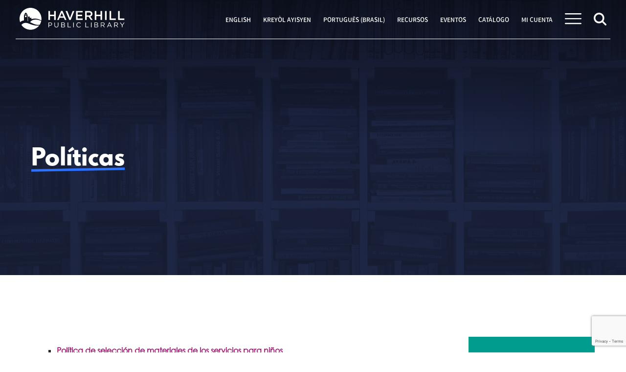

--- FILE ---
content_type: text/html; charset=UTF-8
request_url: https://haverhillpl.org/es/policies/
body_size: 16349
content:
<!doctype html>
<html translate="no" lang="es">

<head>
	<meta charset="UTF-8">
	<meta name="viewport" content="width=device-width, initial-scale=1">
	<title>Políticas - Biblioteca Pública de Haverhill</title>
<meta name='robots' content='max-image-preview:large' />
	<style>img:is([sizes="auto" i], [sizes^="auto," i]) { contain-intrinsic-size: 3000px 1500px }</style>
	<link rel="alternate" type="application/rss+xml" title="Haverhill Public Library &raquo; Feed" href="https://haverhillpl.org/feed/" />
<link rel="alternate" type="application/rss+xml" title="Haverhill Public Library &raquo; Comments Feed" href="https://haverhillpl.org/comments/feed/" />
<script>
window._wpemojiSettings = {"baseUrl":"https:\/\/s.w.org\/images\/core\/emoji\/16.0.1\/72x72\/","ext":".png","svgUrl":"https:\/\/s.w.org\/images\/core\/emoji\/16.0.1\/svg\/","svgExt":".svg","source":{"concatemoji":"https:\/\/haverhillpl.org\/wp-includes\/js\/wp-emoji-release.min.js?ver=1a6fcddedcf15887c2e52079a626a8ea"}};
/*! This file is auto-generated */
!function(s,n){var o,i,e;function c(e){try{var t={supportTests:e,timestamp:(new Date).valueOf()};sessionStorage.setItem(o,JSON.stringify(t))}catch(e){}}function p(e,t,n){e.clearRect(0,0,e.canvas.width,e.canvas.height),e.fillText(t,0,0);var t=new Uint32Array(e.getImageData(0,0,e.canvas.width,e.canvas.height).data),a=(e.clearRect(0,0,e.canvas.width,e.canvas.height),e.fillText(n,0,0),new Uint32Array(e.getImageData(0,0,e.canvas.width,e.canvas.height).data));return t.every(function(e,t){return e===a[t]})}function u(e,t){e.clearRect(0,0,e.canvas.width,e.canvas.height),e.fillText(t,0,0);for(var n=e.getImageData(16,16,1,1),a=0;a<n.data.length;a++)if(0!==n.data[a])return!1;return!0}function f(e,t,n,a){switch(t){case"flag":return n(e,"\ud83c\udff3\ufe0f\u200d\u26a7\ufe0f","\ud83c\udff3\ufe0f\u200b\u26a7\ufe0f")?!1:!n(e,"\ud83c\udde8\ud83c\uddf6","\ud83c\udde8\u200b\ud83c\uddf6")&&!n(e,"\ud83c\udff4\udb40\udc67\udb40\udc62\udb40\udc65\udb40\udc6e\udb40\udc67\udb40\udc7f","\ud83c\udff4\u200b\udb40\udc67\u200b\udb40\udc62\u200b\udb40\udc65\u200b\udb40\udc6e\u200b\udb40\udc67\u200b\udb40\udc7f");case"emoji":return!a(e,"\ud83e\udedf")}return!1}function g(e,t,n,a){var r="undefined"!=typeof WorkerGlobalScope&&self instanceof WorkerGlobalScope?new OffscreenCanvas(300,150):s.createElement("canvas"),o=r.getContext("2d",{willReadFrequently:!0}),i=(o.textBaseline="top",o.font="600 32px Arial",{});return e.forEach(function(e){i[e]=t(o,e,n,a)}),i}function t(e){var t=s.createElement("script");t.src=e,t.defer=!0,s.head.appendChild(t)}"undefined"!=typeof Promise&&(o="wpEmojiSettingsSupports",i=["flag","emoji"],n.supports={everything:!0,everythingExceptFlag:!0},e=new Promise(function(e){s.addEventListener("DOMContentLoaded",e,{once:!0})}),new Promise(function(t){var n=function(){try{var e=JSON.parse(sessionStorage.getItem(o));if("object"==typeof e&&"number"==typeof e.timestamp&&(new Date).valueOf()<e.timestamp+604800&&"object"==typeof e.supportTests)return e.supportTests}catch(e){}return null}();if(!n){if("undefined"!=typeof Worker&&"undefined"!=typeof OffscreenCanvas&&"undefined"!=typeof URL&&URL.createObjectURL&&"undefined"!=typeof Blob)try{var e="postMessage("+g.toString()+"("+[JSON.stringify(i),f.toString(),p.toString(),u.toString()].join(",")+"));",a=new Blob([e],{type:"text/javascript"}),r=new Worker(URL.createObjectURL(a),{name:"wpTestEmojiSupports"});return void(r.onmessage=function(e){c(n=e.data),r.terminate(),t(n)})}catch(e){}c(n=g(i,f,p,u))}t(n)}).then(function(e){for(var t in e)n.supports[t]=e[t],n.supports.everything=n.supports.everything&&n.supports[t],"flag"!==t&&(n.supports.everythingExceptFlag=n.supports.everythingExceptFlag&&n.supports[t]);n.supports.everythingExceptFlag=n.supports.everythingExceptFlag&&!n.supports.flag,n.DOMReady=!1,n.readyCallback=function(){n.DOMReady=!0}}).then(function(){return e}).then(function(){var e;n.supports.everything||(n.readyCallback(),(e=n.source||{}).concatemoji?t(e.concatemoji):e.wpemoji&&e.twemoji&&(t(e.twemoji),t(e.wpemoji)))}))}((window,document),window._wpemojiSettings);
</script>
<style id='wp-emoji-styles-inline-css'>

	img.wp-smiley, img.emoji {
		display: inline !important;
		border: none !important;
		box-shadow: none !important;
		height: 1em !important;
		width: 1em !important;
		margin: 0 0.07em !important;
		vertical-align: -0.1em !important;
		background: none !important;
		padding: 0 !important;
	}
</style>
<link rel='stylesheet' id='wp-block-library-css' href='https://haverhillpl.org/wp-includes/css/dist/block-library/style.min.css?ver=1a6fcddedcf15887c2e52079a626a8ea' media='all' />
<style id='classic-theme-styles-inline-css'>
/*! This file is auto-generated */
.wp-block-button__link{color:#fff;background-color:#32373c;border-radius:9999px;box-shadow:none;text-decoration:none;padding:calc(.667em + 2px) calc(1.333em + 2px);font-size:1.125em}.wp-block-file__button{background:#32373c;color:#fff;text-decoration:none}
</style>
<style id='global-styles-inline-css'>
:root{--wp--preset--aspect-ratio--square: 1;--wp--preset--aspect-ratio--4-3: 4/3;--wp--preset--aspect-ratio--3-4: 3/4;--wp--preset--aspect-ratio--3-2: 3/2;--wp--preset--aspect-ratio--2-3: 2/3;--wp--preset--aspect-ratio--16-9: 16/9;--wp--preset--aspect-ratio--9-16: 9/16;--wp--preset--color--black: #24282a;--wp--preset--color--cyan-bluish-gray: #abb8c3;--wp--preset--color--white: #ffffff;--wp--preset--color--pale-pink: #f78da7;--wp--preset--color--vivid-red: #cf2e2e;--wp--preset--color--luminous-vivid-orange: #ff6900;--wp--preset--color--luminous-vivid-amber: #fcb900;--wp--preset--color--light-green-cyan: #7bdcb5;--wp--preset--color--vivid-green-cyan: #00d084;--wp--preset--color--pale-cyan-blue: #8ed1fc;--wp--preset--color--vivid-cyan-blue: #0693e3;--wp--preset--color--vivid-purple: #9b51e0;--wp--preset--color--blue-darker: #212b4e;--wp--preset--color--blue-dark: #001484;--wp--preset--color--blue: #2e73ff;--wp--preset--color--blue-sky: #1fc9f0;--wp--preset--color--blue-light: #8fb3ff;--wp--preset--color--green-teal-dark: #185b76;--wp--preset--color--green-teal: #009d8f;--wp--preset--color--green-pale-leaf: #bbd2b3;--wp--preset--color--ivory: #e2c88d;--wp--preset--color--magenta: #a61875;--wp--preset--color--violet-dark: #42266b;--wp--preset--color--violet: #7067b7;--wp--preset--color--gray: #e7e7e8;--wp--preset--gradient--vivid-cyan-blue-to-vivid-purple: linear-gradient(135deg,rgba(6,147,227,1) 0%,rgb(155,81,224) 100%);--wp--preset--gradient--light-green-cyan-to-vivid-green-cyan: linear-gradient(135deg,rgb(122,220,180) 0%,rgb(0,208,130) 100%);--wp--preset--gradient--luminous-vivid-amber-to-luminous-vivid-orange: linear-gradient(135deg,rgba(252,185,0,1) 0%,rgba(255,105,0,1) 100%);--wp--preset--gradient--luminous-vivid-orange-to-vivid-red: linear-gradient(135deg,rgba(255,105,0,1) 0%,rgb(207,46,46) 100%);--wp--preset--gradient--very-light-gray-to-cyan-bluish-gray: linear-gradient(135deg,rgb(238,238,238) 0%,rgb(169,184,195) 100%);--wp--preset--gradient--cool-to-warm-spectrum: linear-gradient(135deg,rgb(74,234,220) 0%,rgb(151,120,209) 20%,rgb(207,42,186) 40%,rgb(238,44,130) 60%,rgb(251,105,98) 80%,rgb(254,248,76) 100%);--wp--preset--gradient--blush-light-purple: linear-gradient(135deg,rgb(255,206,236) 0%,rgb(152,150,240) 100%);--wp--preset--gradient--blush-bordeaux: linear-gradient(135deg,rgb(254,205,165) 0%,rgb(254,45,45) 50%,rgb(107,0,62) 100%);--wp--preset--gradient--luminous-dusk: linear-gradient(135deg,rgb(255,203,112) 0%,rgb(199,81,192) 50%,rgb(65,88,208) 100%);--wp--preset--gradient--pale-ocean: linear-gradient(135deg,rgb(255,245,203) 0%,rgb(182,227,212) 50%,rgb(51,167,181) 100%);--wp--preset--gradient--electric-grass: linear-gradient(135deg,rgb(202,248,128) 0%,rgb(113,206,126) 100%);--wp--preset--gradient--midnight: linear-gradient(135deg,rgb(2,3,129) 0%,rgb(40,116,252) 100%);--wp--preset--font-size--small: 13px;--wp--preset--font-size--medium: 20px;--wp--preset--font-size--large: 36px;--wp--preset--font-size--x-large: 42px;--wp--preset--spacing--20: 0.44rem;--wp--preset--spacing--30: 0.67rem;--wp--preset--spacing--40: 1rem;--wp--preset--spacing--50: 1.5rem;--wp--preset--spacing--60: 2.25rem;--wp--preset--spacing--70: 3.38rem;--wp--preset--spacing--80: 5.06rem;--wp--preset--shadow--natural: 6px 6px 9px rgba(0, 0, 0, 0.2);--wp--preset--shadow--deep: 12px 12px 50px rgba(0, 0, 0, 0.4);--wp--preset--shadow--sharp: 6px 6px 0px rgba(0, 0, 0, 0.2);--wp--preset--shadow--outlined: 6px 6px 0px -3px rgba(255, 255, 255, 1), 6px 6px rgba(0, 0, 0, 1);--wp--preset--shadow--crisp: 6px 6px 0px rgba(0, 0, 0, 1);}:where(.is-layout-flex){gap: 0.5em;}:where(.is-layout-grid){gap: 0.5em;}body .is-layout-flex{display: flex;}.is-layout-flex{flex-wrap: wrap;align-items: center;}.is-layout-flex > :is(*, div){margin: 0;}body .is-layout-grid{display: grid;}.is-layout-grid > :is(*, div){margin: 0;}:where(.wp-block-columns.is-layout-flex){gap: 2em;}:where(.wp-block-columns.is-layout-grid){gap: 2em;}:where(.wp-block-post-template.is-layout-flex){gap: 1.25em;}:where(.wp-block-post-template.is-layout-grid){gap: 1.25em;}.has-black-color{color: var(--wp--preset--color--black) !important;}.has-cyan-bluish-gray-color{color: var(--wp--preset--color--cyan-bluish-gray) !important;}.has-white-color{color: var(--wp--preset--color--white) !important;}.has-pale-pink-color{color: var(--wp--preset--color--pale-pink) !important;}.has-vivid-red-color{color: var(--wp--preset--color--vivid-red) !important;}.has-luminous-vivid-orange-color{color: var(--wp--preset--color--luminous-vivid-orange) !important;}.has-luminous-vivid-amber-color{color: var(--wp--preset--color--luminous-vivid-amber) !important;}.has-light-green-cyan-color{color: var(--wp--preset--color--light-green-cyan) !important;}.has-vivid-green-cyan-color{color: var(--wp--preset--color--vivid-green-cyan) !important;}.has-pale-cyan-blue-color{color: var(--wp--preset--color--pale-cyan-blue) !important;}.has-vivid-cyan-blue-color{color: var(--wp--preset--color--vivid-cyan-blue) !important;}.has-vivid-purple-color{color: var(--wp--preset--color--vivid-purple) !important;}.has-black-background-color{background-color: var(--wp--preset--color--black) !important;}.has-cyan-bluish-gray-background-color{background-color: var(--wp--preset--color--cyan-bluish-gray) !important;}.has-white-background-color{background-color: var(--wp--preset--color--white) !important;}.has-pale-pink-background-color{background-color: var(--wp--preset--color--pale-pink) !important;}.has-vivid-red-background-color{background-color: var(--wp--preset--color--vivid-red) !important;}.has-luminous-vivid-orange-background-color{background-color: var(--wp--preset--color--luminous-vivid-orange) !important;}.has-luminous-vivid-amber-background-color{background-color: var(--wp--preset--color--luminous-vivid-amber) !important;}.has-light-green-cyan-background-color{background-color: var(--wp--preset--color--light-green-cyan) !important;}.has-vivid-green-cyan-background-color{background-color: var(--wp--preset--color--vivid-green-cyan) !important;}.has-pale-cyan-blue-background-color{background-color: var(--wp--preset--color--pale-cyan-blue) !important;}.has-vivid-cyan-blue-background-color{background-color: var(--wp--preset--color--vivid-cyan-blue) !important;}.has-vivid-purple-background-color{background-color: var(--wp--preset--color--vivid-purple) !important;}.has-black-border-color{border-color: var(--wp--preset--color--black) !important;}.has-cyan-bluish-gray-border-color{border-color: var(--wp--preset--color--cyan-bluish-gray) !important;}.has-white-border-color{border-color: var(--wp--preset--color--white) !important;}.has-pale-pink-border-color{border-color: var(--wp--preset--color--pale-pink) !important;}.has-vivid-red-border-color{border-color: var(--wp--preset--color--vivid-red) !important;}.has-luminous-vivid-orange-border-color{border-color: var(--wp--preset--color--luminous-vivid-orange) !important;}.has-luminous-vivid-amber-border-color{border-color: var(--wp--preset--color--luminous-vivid-amber) !important;}.has-light-green-cyan-border-color{border-color: var(--wp--preset--color--light-green-cyan) !important;}.has-vivid-green-cyan-border-color{border-color: var(--wp--preset--color--vivid-green-cyan) !important;}.has-pale-cyan-blue-border-color{border-color: var(--wp--preset--color--pale-cyan-blue) !important;}.has-vivid-cyan-blue-border-color{border-color: var(--wp--preset--color--vivid-cyan-blue) !important;}.has-vivid-purple-border-color{border-color: var(--wp--preset--color--vivid-purple) !important;}.has-vivid-cyan-blue-to-vivid-purple-gradient-background{background: var(--wp--preset--gradient--vivid-cyan-blue-to-vivid-purple) !important;}.has-light-green-cyan-to-vivid-green-cyan-gradient-background{background: var(--wp--preset--gradient--light-green-cyan-to-vivid-green-cyan) !important;}.has-luminous-vivid-amber-to-luminous-vivid-orange-gradient-background{background: var(--wp--preset--gradient--luminous-vivid-amber-to-luminous-vivid-orange) !important;}.has-luminous-vivid-orange-to-vivid-red-gradient-background{background: var(--wp--preset--gradient--luminous-vivid-orange-to-vivid-red) !important;}.has-very-light-gray-to-cyan-bluish-gray-gradient-background{background: var(--wp--preset--gradient--very-light-gray-to-cyan-bluish-gray) !important;}.has-cool-to-warm-spectrum-gradient-background{background: var(--wp--preset--gradient--cool-to-warm-spectrum) !important;}.has-blush-light-purple-gradient-background{background: var(--wp--preset--gradient--blush-light-purple) !important;}.has-blush-bordeaux-gradient-background{background: var(--wp--preset--gradient--blush-bordeaux) !important;}.has-luminous-dusk-gradient-background{background: var(--wp--preset--gradient--luminous-dusk) !important;}.has-pale-ocean-gradient-background{background: var(--wp--preset--gradient--pale-ocean) !important;}.has-electric-grass-gradient-background{background: var(--wp--preset--gradient--electric-grass) !important;}.has-midnight-gradient-background{background: var(--wp--preset--gradient--midnight) !important;}.has-small-font-size{font-size: var(--wp--preset--font-size--small) !important;}.has-medium-font-size{font-size: var(--wp--preset--font-size--medium) !important;}.has-large-font-size{font-size: var(--wp--preset--font-size--large) !important;}.has-x-large-font-size{font-size: var(--wp--preset--font-size--x-large) !important;}
:where(.wp-block-post-template.is-layout-flex){gap: 1.25em;}:where(.wp-block-post-template.is-layout-grid){gap: 1.25em;}
:where(.wp-block-columns.is-layout-flex){gap: 2em;}:where(.wp-block-columns.is-layout-grid){gap: 2em;}
:root :where(.wp-block-pullquote){font-size: 1.5em;line-height: 1.6;}
</style>
<link rel='stylesheet' id='contact-form-7-css' href='https://haverhillpl.org/wp-content/plugins/contact-form-7/includes/css/styles.css?ver=6.1.4' media='all' />
<link rel='stylesheet' id='weglot-css-css' href='https://haverhillpl.org/wp-content/plugins/weglot/dist/css/front-css.css?ver=5.2' media='all' />
<style id='weglot-css-inline-css'>
.weglot-flags.en > a:before, .weglot-flags.en > span:before { background-position: -3570px 0 !important; } .weglot-flags.flag-1.en > a:before, .weglot-flags.flag-1.en > span:before { background-position: -7841px 0 !important; } .weglot-flags.flag-2.en > a:before, .weglot-flags.flag-2.en > span:before { background-position: -48px 0 !important; } .weglot-flags.flag-3.en > a:before, .weglot-flags.flag-3.en > span:before { background-position: -2712px 0 !important; } 
</style>
<link rel='stylesheet' id='new-flag-css-css' href='https://haverhillpl.org/wp-content/plugins/weglot/dist/css/new-flags.css?ver=5.2' media='all' />
<style id='custom-flag-handle-inline-css'>
.weglot-flags.flag-0.wg-a0>a:before,.weglot-flags.flag-0.wg-a0>span:before {background-image: url(https://cdn.weglot.com/flags/rectangle_mat/br.svg); }.weglot-flags.flag-1.wg-a0>a:before,.weglot-flags.flag-1.wg-a0>span:before {background-image: url(https://cdn.weglot.com/flags/shiny/br.svg); }.weglot-flags.flag-2.wg-a0>a:before,.weglot-flags.flag-2.wg-a0>span:before {background-image: url(https://cdn.weglot.com/flags/square/br.svg); }.weglot-flags.flag-3.wg-a0>a:before,.weglot-flags.flag-3.wg-a0>span:before {background-image: url(https://cdn.weglot.com/flags/circle/br.svg); }
</style>
<link rel='stylesheet' id='default-style-css' href='https://haverhillpl.org/wp-content/themes/haverhill/style.css?ver=1.0.2' media='all' />
<link rel='stylesheet' id='slick-css' href='https://haverhillpl.org/wp-content/themes/haverhill/assets/css/slick.css?ver=1a6fcddedcf15887c2e52079a626a8ea' media='all' />
<link rel='stylesheet' id='haverhill-style-theme-css' href='https://haverhillpl.org/wp-content/themes/haverhill/assets/css/haverhill-styles.css?ver=1.0.2' media='all' />
<script src="https://haverhillpl.org/wp-content/plugins/assabet-interactive/js/iframeResizer.min.js?ver=1a6fcddedcf15887c2e52079a626a8ea" id="assabetinteractive-js"></script>
<script src="https://haverhillpl.org/wp-content/plugins/weglot/dist/front-js.js?ver=5.2" id="wp-weglot-js-js"></script>
<link rel="https://api.w.org/" href="https://haverhillpl.org/wp-json/" /><link rel="alternate" title="JSON" type="application/json" href="https://haverhillpl.org/wp-json/wp/v2/pages/62" /><link rel="canonical" href="https://haverhillpl.org/es/policies/" />
<link rel="alternate" title="oEmbed (JSON)" type="application/json+oembed" href="https://haverhillpl.org/wp-json/oembed/1.0/embed?url=https%3A%2F%2Fhaverhillpl.org%2Fpolicies%2F" />
<link rel="alternate" title="oEmbed (XML)" type="text/xml+oembed" href="https://haverhillpl.org/wp-json/oembed/1.0/embed?url=https%3A%2F%2Fhaverhillpl.org%2Fpolicies%2F&#038;format=xml" />

<meta name="google" content="notranslate"/>
<link rel="alternate" href="https://haverhillpl.org/policies/" hreflang="en"/>
<link rel="alternate" href="https://haverhillpl.org/es/policies/" hreflang="es"/>
<link rel="alternate" href="https://haverhillpl.org/ht/policies/" hreflang="ht"/>
<link rel="alternate" href="https://haverhillpl.org/br/policies/" hreflang="br"/>
<script type="application/json" id="weglot-data">{"website":"http:\/\/haverhill.fewclient.com","uid":"023828faa0","project_slug":"p-023828faa0","language_from":"en","language_from_custom_flag":null,"language_from_custom_name":null,"excluded_paths":[],"excluded_blocks":[],"custom_settings":{"button_style":{"flag_type":"rectangle_mat","with_name":true,"full_name":true,"custom_css":"","is_dropdown":false,"with_flags":false},"wp_user_version":"4.2.8","translate_email":false,"translate_search":false,"translate_amp":false,"switchers":[{"templates":{"name":"default","hash":"7291e68cc8bd3797365f7964a807f78b1c6c90fb"},"location":[],"style":{"with_flags":false,"flag_type":"rectangle_mat","with_name":true,"full_name":true,"is_dropdown":false}}]},"pending_translation_enabled":false,"curl_ssl_check_enabled":true,"custom_css":null,"languages":[{"language_to":"es","custom_code":null,"custom_name":null,"custom_local_name":null,"provider":null,"enabled":true,"automatic_translation_enabled":true,"deleted_at":null,"connect_host_destination":null,"custom_flag":null},{"language_to":"ht","custom_code":null,"custom_name":null,"custom_local_name":null,"provider":null,"enabled":true,"automatic_translation_enabled":true,"deleted_at":null,"connect_host_destination":null,"custom_flag":null},{"language_to":"a0","custom_code":"br","custom_name":"Brazilian Portuguese","custom_local_name":"Portugu\u00eas (Brasil)","provider":null,"enabled":true,"automatic_translation_enabled":true,"deleted_at":null,"connect_host_destination":null,"custom_flag":"br"}],"organization_slug":"w-4ba8c03f95","api_domain":"cdn-api-weglot.com","current_language":"es","switcher_links":{"en":"https:\/\/haverhillpl.org\/policies\/","es":"https:\/\/haverhillpl.org\/es\/policies\/","ht":"https:\/\/haverhillpl.org\/ht\/policies\/","a0":"https:\/\/haverhillpl.org\/br\/policies\/"},"original_path":"\/policies\/"}</script><style>.recentcomments a{display:inline !important;padding:0 !important;margin:0 !important;}</style>	<link rel="apple-touch-icon" sizes="180x180" href="https://haverhillpl.org/wp-content/themes/haverhill/assets/images/apple-touch-icon.png">
	<link rel="icon" type="image/png" sizes="32x32" href="https://haverhillpl.org/wp-content/themes/haverhill/assets/images/favicon-32x32.png">
	<link rel="icon" type="image/png" sizes="16x16" href="https://haverhillpl.org/wp-content/themes/haverhill/assets/images/favicon-16x16.png">
	<meta property="og:title" content="Biblioteca Pública de Haverhill">
	<meta property="og:site_name" content="Biblioteca Pública de Haverhill | ">
	<meta property="og:url" content="https://haverhillpl.org/es/">
	<meta property="og:type" content="website">
	<meta property="og:image" content="https://haverhillpl.org/wp-content/themes/haverhill/assets/images/social.jpg">
	<!-- Global site tag (gtag.js) - Google Analytics -->
	<script async src="https://www.googletagmanager.com/gtag/js?id=UA-29169768-1"></script>
	<script>
		window.dataLayer = window.dataLayer || [];

		function gtag() {
			dataLayer.push(arguments);
		}
		gtag('js', new Date());

		gtag('config', 'UA-29169768-1');
	</script>
</head>

<body class="wp-singular page-template-default page page-id-62 page-parent wp-theme-haverhill">
		<div id="page" class="site">
		<a class="skip-link screen-reader-text" href="#primary">Saltar al contenido</a>

		<header class="header-navbar" id="main-navbar">
			<div class="container-full">
				<div class="columns is-mobile">
					<div class="column is-one-fifth-mobile is-one-third-tablet">
						<a href="https://haverhillpl.org/es/" rel="home" id="main-logo">
							<span class="hidden-sm"><svg xmlns="http://www.w3.org/2000/svg" width="215" height="45" viewbox="0 0 215 45">
  <g fill="none" fill-rule="evenodd">
    <path fill="#212B4E" d="M97.6371879,6.49123422 L103.120372,20.4713394 L108.577174,6.49123422 L112.033149,6.49123422 L104.471381,24.811094 L101.665224,24.811094 L94.1034572,6.49123422 L97.6371879,6.49123422 Z M178.004222,6.49123422 L178.004222,24.6812693 L174.80859,24.6812693 L174.80859,6.49123422 L178.004222,6.49123422 Z M62.1707504,6.49123422 L62.1707504,14.0530014 L70.8495652,14.0530014 L70.8495652,6.49123422 L74.0458906,6.49123422 L74.0458906,24.680575 L70.8495652,24.680575 L70.8495652,17.0146704 L62.1707504,17.0146704 L62.1707504,24.680575 L58.974425,24.680575 L58.974425,6.49123422 L62.1707504,6.49123422 Z M87.8427139,6.36071529 L95.8460238,24.680575 L92.467805,24.680575 L90.6231837,20.289446 L82.0221248,20.289446 L80.1504278,24.680575 L76.8763464,24.680575 L84.8803506,6.36071529 L87.8427139,6.36071529 Z M128.948541,6.49123422 L128.948541,9.34946003 L118.658373,9.34946003 L118.658373,14.0786886 L127.779425,14.0786886 L127.779425,16.9369144 L118.658373,16.9369144 L118.658373,21.8223492 L129.078366,21.8223492 L129.078366,24.680575 L115.462742,24.680575 L115.462742,6.49123422 L128.948541,6.49123422 Z M142.226066,6.49123422 C146.410309,6.49123422 148.982504,8.69964236 148.982504,12.2597546 C148.982504,15.2741865 147.189951,17.0931206 144.642749,17.7943128 L149.553871,24.680575 L145.786178,24.680575 L141.316599,18.3406872 L137.314944,18.3406872 L137.314944,24.680575 L134.119313,24.680575 L134.119313,6.49123422 L142.226066,6.49123422 Z M156.880288,6.49123422 L156.880288,14.0530014 L165.559102,14.0530014 L165.559102,6.49123422 L168.755428,6.49123422 L168.755428,24.680575 L165.559102,24.680575 L165.559102,17.0146704 L156.880288,17.0146704 L156.880288,24.680575 L153.683962,24.680575 L153.683962,6.49123422 L156.880288,6.49123422 Z M187.202335,6.49123422 L187.202335,21.7702805 L196.765624,21.7702805 L196.765624,24.680575 L184.006704,24.680575 L184.006704,6.49123422 L187.202335,6.49123422 Z M204.792539,6.49123422 L204.792539,21.7702805 L214.355827,21.7702805 L214.355827,24.680575 L201.596907,24.680575 L201.596907,6.49123422 L204.792539,6.49123422 Z M86.3091164,10.1811711 L83.1912412,17.4569074 L89.4533731,17.4569074 L86.3091164,10.1811711 Z M141.966417,9.40152875 L137.314944,9.40152875 L137.314944,15.5074544 L141.992104,15.5074544 C144.278962,15.5074544 145.734109,14.3126508 145.734109,12.441648 C145.734109,10.4408205 144.331031,9.40152875 141.966417,9.40152875 Z"/>
    <path fill="#3B65A1" d="M121.268058,29.7659537 C123.069635,29.7659537 124.147111,30.4032749 125.140582,31.3398177 L124.37413,32.1625035 C123.53756,31.3682819 122.601711,30.8010799 121.253478,30.8010799 C119.05479,30.8010799 117.409418,32.5734993 117.409418,34.8853506 C117.409418,37.1985905 119.069369,38.9994741 121.253478,38.9994741 C122.615596,38.9994741 123.509095,38.4746213 124.458829,37.567237 L125.196816,38.2906452 C124.16169,39.3403506 123.026592,40.0352945 121.225014,40.0352945 C118.359846,40.0352945 116.24655,37.7789832 116.24655,34.9145091 C116.24655,32.077805 118.345961,29.7659537 121.268058,29.7659537 Z M72.3234572,29.9360449 L72.3234572,35.6379173 C72.3234572,37.7789832 73.4578612,38.9855891 75.3587167,38.9855891 C77.1887588,38.9855891 78.3516269,37.8789551 78.3516269,35.7087307 L78.3516269,29.9360449 L79.4721459,29.9360449 L79.4721459,35.623338 C79.4721459,38.5169705 77.8128892,40.0207153 75.3302525,40.0207153 C72.8767742,40.0207153 71.2029383,38.5169705 71.2029383,35.7087307 L71.2029383,29.9360449 L72.3234572,29.9360449 Z M110.954979,29.9360449 L110.954979,39.8652034 L109.835154,39.8652034 L109.835154,29.9360449 L110.954979,29.9360449 Z M147.187174,29.9360449 L147.187174,39.8652034 L146.066655,39.8652034 L146.066655,29.9360449 L147.187174,29.9360449 Z M62.7976578,29.9360449 C65.0386957,29.9360449 66.5139762,31.126683 66.5139762,33.098352 C66.5139762,35.2546914 64.7262833,36.3613254 62.6129874,36.3613254 L60.2011641,36.3613254 L60.2011641,39.8645091 L59.0813394,39.8645091 L59.0813394,29.9360449 L62.7976578,29.9360449 Z M89.3360449,29.9360449 C91.2931346,29.9360449 92.5698597,30.8996634 92.5698597,32.4179874 C92.5698597,33.7231767 91.7756381,34.3896564 90.9953015,34.7298387 C92.1727489,35.0846003 93.1231767,35.7656592 93.1231767,37.141662 C93.1231767,38.8578471 91.6902454,39.8645091 89.520021,39.8645091 L85.1087588,39.8645091 L85.1087588,29.9360449 L89.3360449,29.9360449 Z M99.4179383,29.9360449 L99.4179383,38.8293829 L105.006648,38.8293829 L105.006648,39.8645091 L98.2974194,39.8645091 L98.2974194,29.9360449 L99.4179383,29.9360449 Z M135.649439,29.9360449 L135.649439,38.8293829 L141.237454,38.8293829 L141.237454,39.8645091 L134.528226,39.8645091 L134.528226,29.9360449 L135.649439,29.9360449 Z M157.184369,29.9360449 C159.142153,29.9360449 160.418184,30.8996634 160.418184,32.4179874 C160.418184,33.7231767 159.624656,34.3896564 158.84432,34.7298387 C160.021073,35.0846003 160.971501,35.7656592 160.971501,37.141662 C160.971501,38.8578471 159.539264,39.8645091 157.369039,39.8645091 L152.957083,39.8645091 L152.957083,29.9360449 L157.184369,29.9360449 Z M170.415379,29.9360449 C172.599488,29.9360449 174.003955,31.112798 174.003955,32.8997966 C174.003955,34.5597475 172.868857,35.5240603 171.308878,35.8080084 L174.358022,39.8645091 L172.982714,39.8645091 L170.102966,36.0065638 L167.266262,36.0065638 L167.266262,39.8645091 L166.145049,39.8645091 L166.145049,29.9360449 L170.415379,29.9360449 Z M184.279544,29.8645372 L188.803969,39.8645091 L187.598752,39.8645091 L186.435189,37.2402454 L181.03115,37.2402454 L179.854397,39.8645091 L178.704719,39.8645091 L183.229839,29.8645372 L184.279544,29.8645372 Z M197.804222,29.9360449 C199.988331,29.9360449 201.392798,31.112798 201.392798,32.8997966 C201.392798,34.5597475 200.2577,35.5240603 198.697721,35.8080084 L201.74756,39.8645091 L200.371557,39.8645091 L197.491809,36.0065638 L194.655105,36.0065638 L194.655105,39.8645091 L193.534586,39.8645091 L193.534586,29.9360449 L197.804222,29.9360449 Z M206.572595,29.9360449 L209.920266,34.8999299 L213.295708,29.9360449 L214.600898,29.9360449 L210.473583,35.9218654 L210.473583,39.8645091 L209.338485,39.8645091 L209.338485,35.9357504 L205.211171,29.9360449 L206.572595,29.9360449 Z M89.3499299,35.3539691 L86.2153927,35.3539691 L86.2153927,38.8578471 L89.5484853,38.8578471 C91.05223,38.8578471 91.9880785,38.1906732 91.9880785,37.0701543 C91.9880785,35.9780996 91.0806942,35.3539691 89.3499299,35.3539691 Z M157.198948,35.3539691 L154.063717,35.3539691 L154.063717,38.8578471 L157.397504,38.8578471 C158.901248,38.8578471 159.836403,38.1906732 159.836403,37.0701543 C159.836403,35.9780996 158.929018,35.3539691 157.198948,35.3539691 Z M183.740112,31.1697265 L181.471304,36.2335835 L185.995729,36.2335835 L183.740112,31.1697265 Z M62.7122651,30.9711711 L60.2011641,30.9711711 L60.2011641,35.3400842 L62.6553366,35.3400842 C64.3007083,35.3400842 65.378878,34.4604698 65.378878,33.1413955 C65.378878,31.7084642 64.3152875,30.9711711 62.7122651,30.9711711 Z M170.329986,30.9711711 L167.266262,30.9711711 L167.266262,34.9999018 L170.315407,34.9999018 C171.805266,34.9999018 172.868857,34.2334502 172.868857,32.9428401 C172.868857,31.7084642 171.932314,30.9711711 170.329986,30.9711711 Z M197.718829,30.9711711 L194.655105,30.9711711 L194.655105,34.9999018 L197.70425,34.9999018 C199.194109,34.9999018 200.2577,34.2334502 200.2577,32.9428401 C200.2577,31.7084642 199.321851,30.9711711 197.718829,30.9711711 Z M89.2367672,30.9427069 L86.2153927,30.9427069 L86.2153927,34.3611921 L89.1513745,34.3611921 C90.498913,34.3611921 91.4354558,33.751641 91.4354558,32.5734993 C91.4354558,31.5814165 90.6551192,30.9427069 89.2367672,30.9427069 Z M157.085785,30.9427069 L154.063717,30.9427069 L154.063717,34.3611921 L157.000393,34.3611921 C158.347931,34.3611921 159.28378,33.751641 159.28378,32.5734993 C159.28378,31.5814165 158.504137,30.9427069 157.085785,30.9427069 Z"/>
    <path fill="#8A9BC3" d="M18.2934783,31.9389551 C10.6608976,29.0092216 6.21353436,31.8278752 3.78574334,34.8395302 C7.80406031,40.8260449 14.6320056,44.7652174 22.3826087,44.7652174 C29.5805891,44.7652174 35.9815708,41.3661711 40.075561,36.0857083 C34.5826578,37.0173913 28.1643198,35.9065919 18.2934783,31.9389551"/>
    <path fill="#212B4E" d="M22.3826087,-1.19535362e-13 C34.7458065,-1.19535362e-13 44.7659116,10.0214937 44.7659116,22.3826087 C44.7659116,23.5253436 44.6784362,24.6465568 44.5118163,25.742777 C36.0044055,20.9849272 29.0422476,21.4946348 24.1883236,23.2138542 L24.188352,20.6164376 L20.7545933,20.6164376 L20.7545933,17.8297195 L17.1771248,17.8297195 L17.1771248,27.3076157 C16.9195307,27.1943259 16.6649412,27.0874574 16.4133331,26.9868116 L16.4134502,14.5230084 L9.12174614,14.5230084 L9.1210892,25.6628427 C5.51630053,25.9080241 2.90933357,27.6264421 1.13856942,29.4278541 C0.403359046,27.213892 0,24.8465007 0,22.3826087 C0,10.0214937 10.0214937,-1.19535362e-13 22.3826087,-1.19535362e-13 Z M12.6665849,15.8254208 C13.5934081,15.8254208 14.3452805,16.5772931 14.3452805,17.5041164 C14.3452805,18.4316339 13.5934081,19.1821178 12.6665849,19.1821178 C11.7397616,19.1821178 10.9885835,18.4316339 10.9885835,17.5041164 C10.9885835,16.5772931 11.7397616,15.8254208 12.6665849,15.8254208 Z M12.7644741,9.53829593 L9.05023843,13.6732468 L16.4787097,13.6732468 L12.7644741,9.53829593 Z"/>
    <path fill="#0B8B42" d="M21.5245161,29.3223282 C29.5597616,33.1663885 33.9335344,35.6802665 41.165533,34.5507223 C42.6887167,32.2048527 43.7731346,29.5528191 44.3326999,26.7119495 C42.7407854,25.9691024 28.4906171,19.6972511 21.5245161,29.3223282"/>
  </g>
</svg>
</span>
							<span class="hidden-md"><svg xmlns="http://www.w3.org/2000/svg" width="88" height="88" viewbox="0 0 88 88">
  <g fill="none" fill-rule="evenodd">
    <path fill="#8A9BC3" d="M35.7837466,62.4588019 C20.6404959,56.6247637 11.8168044,62.2376061 7,68.2347762 C14.9724518,80.1558453 28.5192837,88 43.8966942,88 C58.177686,88 70.8774105,81.2314097 79,70.7163162 C68.1019284,72.5715956 55.3677686,70.359638 35.7837466,62.4588019"/>
    <path fill="#212B4E" d="M43.9993176,0 C68.3026628,0 88,19.7515806 88,44.114372 C88,46.3666132 87.8280424,48.5764367 87.500504,50.737001 C70.7765129,41.3594938 57.0902534,42.3642787 47.5484784,45.7528623 L47.5490144,40.6333868 L40.7976303,40.6306502 L40.7989951,35.1409833 L33.7664738,35.1409833 L33.7664738,53.8170709 L33.011701,53.4953582 L32.2650708,53.1889139 L32.2650708,53.1889139 L32.2652564,28.6237143 L17.9313596,28.6237143 L17.9313628,50.5793685 C10.8444656,51.0622776 5.71932604,54.4493416 2.23817869,58 C0.792915743,53.6364537 0,48.9705105 0,44.114372 C0,19.7515806 19.7000667,0 43.9993176,0 Z M24.8997379,31.1906672 C26.7216699,31.1906672 28.1996867,32.6725488 28.1996867,34.4992451 C28.1996867,36.3273096 26.7216699,37.8064547 24.8997379,37.8064547 C23.0778059,37.8064547 21.6011538,36.3273096 21.6011538,34.4992451 C21.6011538,32.6725488 23.0778059,31.1906672 24.8997379,31.1906672 Z M25.0921667,18.7992356 L17.7907911,26.9489006 L32.3935423,26.9489006 L25.0921667,18.7992356 Z"/>
    <path fill="#0B8B42" d="M42,57.3078232 C57.8533467,64.7803171 66.4826956,69.6670609 80.7512556,67.4713326 C83.7564606,62.9111815 85.8959912,57.7558759 87,52.2334911 C83.8591909,50.7894657 55.7439503,38.597573 42,57.3078232"/>
  </g>
</svg>
</span>
						</a>
					</div>
					<div class="column is-four-fifths-mobile is-two-thirds-tablet main-nav">
						<div class="menu-navbar-container"><ul id="id_navbar_nav" class="menu"><li id="menu-item-weglot-924-en" class="weglot-lang menu-item-weglot weglot-language weglot-en menu-item menu-item-type-custom menu-item-object-custom menu-item-weglot-924-en"><a href="https://haverhillpl.org/policies/" data-wg-notranslate="">English</a></li>
<li id="menu-item-weglot-924-ht" class="weglot-lang menu-item-weglot weglot-language weglot-ht menu-item menu-item-type-custom menu-item-object-custom menu-item-weglot-924-ht"><a href="https://haverhillpl.org/ht/policies/" data-wg-notranslate="">Kreyòl ayisyen</a></li>
<li id="menu-item-weglot-924-a0" class="weglot-lang menu-item-weglot weglot-language weglot-a0 menu-item menu-item-type-custom menu-item-object-custom menu-item-weglot-924-a0"><a href="https://haverhillpl.org/br/policies/" data-wg-notranslate="">Português (Brasil)</a></li>
<li id="menu-item-29" class="hidden-sm menu-item menu-item-type-post_type menu-item-object-page menu-item-29"><a href="https://haverhillpl.org/es/digital-resources/">Recursos</a></li>
<li id="menu-item-28423" class="menu-item menu-item-type-post_type menu-item-object-page menu-item-28423"><a href="https://haverhillpl.org/es/events/">Eventos</a></li>
<li id="menu-item-2141" class="hidden-sm menu-item menu-item-type-custom menu-item-object-custom menu-item-2141"><a href="https://mvlc.ent.sirsi.net/client/en_US/haverhill/">Catálogo</a></li>
<li id="menu-item-31" class="menu-item menu-item-type-custom menu-item-object-custom menu-item-31"><a href="https://mvlc.ent.sirsi.net/client/en_US/haverhill/search/patronlogin/https:$002f$002fmvlc.ent.sirsi.net$002fclient$002fen_US$002fhaverhill$002fsearch$002faccount$003f/">Mi Cuenta</a></li>
</ul></div>						<button class="nav-toggle" aria-controls="primary-menu" aria-expanded="false"><svg xmlns="http://www.w3.org/2000/svg" width="34" height="23" viewbox="0 0 34 23">
  <path fill="#FFF" fill-rule="evenodd" d="M32.715,25.7999995 C33.386026,25.7999995 33.93,26.3439735 33.93,27.0149995 C33.93,27.6440863 33.4518979,28.1615065 32.8392267,28.2237266 L32.715,28.2299995 L1.21500002,28.2299995 C0.543974036,28.2299995 0,27.6860255 0,27.0149995 C0,26.3859126 0.47810218,25.8684925 1.09077332,25.8062724 L1.21500002,25.7999995 L32.715,25.7999995 Z M32.715,15.8999997 C33.386026,15.8999997 33.93,16.4439738 33.93,17.1149998 C33.93,17.7440866 33.4518979,18.2615067 32.8392267,18.3237269 L32.715,18.3299998 L1.21500002,18.3299998 C0.543974036,18.3299998 0,17.7860257 0,17.1149998 C0,16.4859129 0.47810218,15.9684928 1.09077332,15.9062726 L1.21500002,15.8999997 L32.715,15.8999997 Z M32.715,6 C33.386026,6 33.93,6.54397404 33.93,7.21500002 C33.93,7.84408687 33.4518979,8.36150698 32.8392267,8.42372712 L32.715,8.43000003 L1.21500002,8.43000003 C0.543974036,8.43000003 0,7.886026 0,7.21500002 C0,6.58591316 0.47810218,6.06849305 1.09077332,6.00627291 L1.21500002,6 L32.715,6 Z" transform="translate(0 -6)"/>
</svg>
</button>
						<button class="search-toggle"><svg xmlns="http://www.w3.org/2000/svg" width="26" height="26" viewbox="0 0 26 26">
  <path fill="#FFF" d="M10.5864696,4.86421332 C16.0825724,2.52842533 22.4315744,5.09036672 24.7673624,10.5864696 C26.298716,14.1897405 25.7249396,18.1596025 23.5993478,21.1248315 L29.4902781,27.0163046 C30.173647,27.6997708 30.1735681,28.8078095 29.490102,29.4911784 C28.8468398,30.1343491 27.8274856,30.1721129 27.1400583,29.60452 L27.0152283,29.4910023 L21.1248503,23.6002741 C20.4894824,24.0557034 19.7945747,24.4488459 19.0451062,24.7673624 C13.5490033,27.1031504 7.20000132,24.541209 4.86421332,19.0451062 C2.52842533,13.5490033 5.09036672,7.20000132 10.5864696,4.86421332 Z M21.5461924,11.9554342 C19.9664627,8.23833435 15.672534,6.50565356 11.9554342,8.08538329 C8.23833435,9.66511303 6.50565356,13.9590418 8.08538329,17.6761416 C9.66511303,21.3932414 13.9590418,23.1259222 17.6761416,21.5461924 C18.5522627,21.1738498 19.3181403,20.650721 19.9563853,20.0198995 C19.965173,20.0076285 19.9757049,19.9968265 19.9864043,19.9861286 L20.0131261,19.9631959 C22.0392226,17.915944 22.7424794,14.7702941 21.5461924,11.9554342 Z" transform="translate(-4 -4)"/>
</svg>
</button>
					</div>
				</div>
			</div>
		</header><!-- #masthead -->

		<div id="navigation" class="full-modal">
  <header class="header-navbar full-modal-header">
    <div class="container-full">
      <div class="columns is-mobile">
        <div class="column is-half">
          <a href="https://haverhillpl.org/es/" rel="home" id="main-logo"><svg xmlns="http://www.w3.org/2000/svg" width="215" height="45" viewbox="0 0 215 45">
  <g fill="none" fill-rule="evenodd">
    <path fill="#212B4E" d="M97.6371879,6.49123422 L103.120372,20.4713394 L108.577174,6.49123422 L112.033149,6.49123422 L104.471381,24.811094 L101.665224,24.811094 L94.1034572,6.49123422 L97.6371879,6.49123422 Z M178.004222,6.49123422 L178.004222,24.6812693 L174.80859,24.6812693 L174.80859,6.49123422 L178.004222,6.49123422 Z M62.1707504,6.49123422 L62.1707504,14.0530014 L70.8495652,14.0530014 L70.8495652,6.49123422 L74.0458906,6.49123422 L74.0458906,24.680575 L70.8495652,24.680575 L70.8495652,17.0146704 L62.1707504,17.0146704 L62.1707504,24.680575 L58.974425,24.680575 L58.974425,6.49123422 L62.1707504,6.49123422 Z M87.8427139,6.36071529 L95.8460238,24.680575 L92.467805,24.680575 L90.6231837,20.289446 L82.0221248,20.289446 L80.1504278,24.680575 L76.8763464,24.680575 L84.8803506,6.36071529 L87.8427139,6.36071529 Z M128.948541,6.49123422 L128.948541,9.34946003 L118.658373,9.34946003 L118.658373,14.0786886 L127.779425,14.0786886 L127.779425,16.9369144 L118.658373,16.9369144 L118.658373,21.8223492 L129.078366,21.8223492 L129.078366,24.680575 L115.462742,24.680575 L115.462742,6.49123422 L128.948541,6.49123422 Z M142.226066,6.49123422 C146.410309,6.49123422 148.982504,8.69964236 148.982504,12.2597546 C148.982504,15.2741865 147.189951,17.0931206 144.642749,17.7943128 L149.553871,24.680575 L145.786178,24.680575 L141.316599,18.3406872 L137.314944,18.3406872 L137.314944,24.680575 L134.119313,24.680575 L134.119313,6.49123422 L142.226066,6.49123422 Z M156.880288,6.49123422 L156.880288,14.0530014 L165.559102,14.0530014 L165.559102,6.49123422 L168.755428,6.49123422 L168.755428,24.680575 L165.559102,24.680575 L165.559102,17.0146704 L156.880288,17.0146704 L156.880288,24.680575 L153.683962,24.680575 L153.683962,6.49123422 L156.880288,6.49123422 Z M187.202335,6.49123422 L187.202335,21.7702805 L196.765624,21.7702805 L196.765624,24.680575 L184.006704,24.680575 L184.006704,6.49123422 L187.202335,6.49123422 Z M204.792539,6.49123422 L204.792539,21.7702805 L214.355827,21.7702805 L214.355827,24.680575 L201.596907,24.680575 L201.596907,6.49123422 L204.792539,6.49123422 Z M86.3091164,10.1811711 L83.1912412,17.4569074 L89.4533731,17.4569074 L86.3091164,10.1811711 Z M141.966417,9.40152875 L137.314944,9.40152875 L137.314944,15.5074544 L141.992104,15.5074544 C144.278962,15.5074544 145.734109,14.3126508 145.734109,12.441648 C145.734109,10.4408205 144.331031,9.40152875 141.966417,9.40152875 Z"/>
    <path fill="#3B65A1" d="M121.268058,29.7659537 C123.069635,29.7659537 124.147111,30.4032749 125.140582,31.3398177 L124.37413,32.1625035 C123.53756,31.3682819 122.601711,30.8010799 121.253478,30.8010799 C119.05479,30.8010799 117.409418,32.5734993 117.409418,34.8853506 C117.409418,37.1985905 119.069369,38.9994741 121.253478,38.9994741 C122.615596,38.9994741 123.509095,38.4746213 124.458829,37.567237 L125.196816,38.2906452 C124.16169,39.3403506 123.026592,40.0352945 121.225014,40.0352945 C118.359846,40.0352945 116.24655,37.7789832 116.24655,34.9145091 C116.24655,32.077805 118.345961,29.7659537 121.268058,29.7659537 Z M72.3234572,29.9360449 L72.3234572,35.6379173 C72.3234572,37.7789832 73.4578612,38.9855891 75.3587167,38.9855891 C77.1887588,38.9855891 78.3516269,37.8789551 78.3516269,35.7087307 L78.3516269,29.9360449 L79.4721459,29.9360449 L79.4721459,35.623338 C79.4721459,38.5169705 77.8128892,40.0207153 75.3302525,40.0207153 C72.8767742,40.0207153 71.2029383,38.5169705 71.2029383,35.7087307 L71.2029383,29.9360449 L72.3234572,29.9360449 Z M110.954979,29.9360449 L110.954979,39.8652034 L109.835154,39.8652034 L109.835154,29.9360449 L110.954979,29.9360449 Z M147.187174,29.9360449 L147.187174,39.8652034 L146.066655,39.8652034 L146.066655,29.9360449 L147.187174,29.9360449 Z M62.7976578,29.9360449 C65.0386957,29.9360449 66.5139762,31.126683 66.5139762,33.098352 C66.5139762,35.2546914 64.7262833,36.3613254 62.6129874,36.3613254 L60.2011641,36.3613254 L60.2011641,39.8645091 L59.0813394,39.8645091 L59.0813394,29.9360449 L62.7976578,29.9360449 Z M89.3360449,29.9360449 C91.2931346,29.9360449 92.5698597,30.8996634 92.5698597,32.4179874 C92.5698597,33.7231767 91.7756381,34.3896564 90.9953015,34.7298387 C92.1727489,35.0846003 93.1231767,35.7656592 93.1231767,37.141662 C93.1231767,38.8578471 91.6902454,39.8645091 89.520021,39.8645091 L85.1087588,39.8645091 L85.1087588,29.9360449 L89.3360449,29.9360449 Z M99.4179383,29.9360449 L99.4179383,38.8293829 L105.006648,38.8293829 L105.006648,39.8645091 L98.2974194,39.8645091 L98.2974194,29.9360449 L99.4179383,29.9360449 Z M135.649439,29.9360449 L135.649439,38.8293829 L141.237454,38.8293829 L141.237454,39.8645091 L134.528226,39.8645091 L134.528226,29.9360449 L135.649439,29.9360449 Z M157.184369,29.9360449 C159.142153,29.9360449 160.418184,30.8996634 160.418184,32.4179874 C160.418184,33.7231767 159.624656,34.3896564 158.84432,34.7298387 C160.021073,35.0846003 160.971501,35.7656592 160.971501,37.141662 C160.971501,38.8578471 159.539264,39.8645091 157.369039,39.8645091 L152.957083,39.8645091 L152.957083,29.9360449 L157.184369,29.9360449 Z M170.415379,29.9360449 C172.599488,29.9360449 174.003955,31.112798 174.003955,32.8997966 C174.003955,34.5597475 172.868857,35.5240603 171.308878,35.8080084 L174.358022,39.8645091 L172.982714,39.8645091 L170.102966,36.0065638 L167.266262,36.0065638 L167.266262,39.8645091 L166.145049,39.8645091 L166.145049,29.9360449 L170.415379,29.9360449 Z M184.279544,29.8645372 L188.803969,39.8645091 L187.598752,39.8645091 L186.435189,37.2402454 L181.03115,37.2402454 L179.854397,39.8645091 L178.704719,39.8645091 L183.229839,29.8645372 L184.279544,29.8645372 Z M197.804222,29.9360449 C199.988331,29.9360449 201.392798,31.112798 201.392798,32.8997966 C201.392798,34.5597475 200.2577,35.5240603 198.697721,35.8080084 L201.74756,39.8645091 L200.371557,39.8645091 L197.491809,36.0065638 L194.655105,36.0065638 L194.655105,39.8645091 L193.534586,39.8645091 L193.534586,29.9360449 L197.804222,29.9360449 Z M206.572595,29.9360449 L209.920266,34.8999299 L213.295708,29.9360449 L214.600898,29.9360449 L210.473583,35.9218654 L210.473583,39.8645091 L209.338485,39.8645091 L209.338485,35.9357504 L205.211171,29.9360449 L206.572595,29.9360449 Z M89.3499299,35.3539691 L86.2153927,35.3539691 L86.2153927,38.8578471 L89.5484853,38.8578471 C91.05223,38.8578471 91.9880785,38.1906732 91.9880785,37.0701543 C91.9880785,35.9780996 91.0806942,35.3539691 89.3499299,35.3539691 Z M157.198948,35.3539691 L154.063717,35.3539691 L154.063717,38.8578471 L157.397504,38.8578471 C158.901248,38.8578471 159.836403,38.1906732 159.836403,37.0701543 C159.836403,35.9780996 158.929018,35.3539691 157.198948,35.3539691 Z M183.740112,31.1697265 L181.471304,36.2335835 L185.995729,36.2335835 L183.740112,31.1697265 Z M62.7122651,30.9711711 L60.2011641,30.9711711 L60.2011641,35.3400842 L62.6553366,35.3400842 C64.3007083,35.3400842 65.378878,34.4604698 65.378878,33.1413955 C65.378878,31.7084642 64.3152875,30.9711711 62.7122651,30.9711711 Z M170.329986,30.9711711 L167.266262,30.9711711 L167.266262,34.9999018 L170.315407,34.9999018 C171.805266,34.9999018 172.868857,34.2334502 172.868857,32.9428401 C172.868857,31.7084642 171.932314,30.9711711 170.329986,30.9711711 Z M197.718829,30.9711711 L194.655105,30.9711711 L194.655105,34.9999018 L197.70425,34.9999018 C199.194109,34.9999018 200.2577,34.2334502 200.2577,32.9428401 C200.2577,31.7084642 199.321851,30.9711711 197.718829,30.9711711 Z M89.2367672,30.9427069 L86.2153927,30.9427069 L86.2153927,34.3611921 L89.1513745,34.3611921 C90.498913,34.3611921 91.4354558,33.751641 91.4354558,32.5734993 C91.4354558,31.5814165 90.6551192,30.9427069 89.2367672,30.9427069 Z M157.085785,30.9427069 L154.063717,30.9427069 L154.063717,34.3611921 L157.000393,34.3611921 C158.347931,34.3611921 159.28378,33.751641 159.28378,32.5734993 C159.28378,31.5814165 158.504137,30.9427069 157.085785,30.9427069 Z"/>
    <path fill="#8A9BC3" d="M18.2934783,31.9389551 C10.6608976,29.0092216 6.21353436,31.8278752 3.78574334,34.8395302 C7.80406031,40.8260449 14.6320056,44.7652174 22.3826087,44.7652174 C29.5805891,44.7652174 35.9815708,41.3661711 40.075561,36.0857083 C34.5826578,37.0173913 28.1643198,35.9065919 18.2934783,31.9389551"/>
    <path fill="#212B4E" d="M22.3826087,-1.19535362e-13 C34.7458065,-1.19535362e-13 44.7659116,10.0214937 44.7659116,22.3826087 C44.7659116,23.5253436 44.6784362,24.6465568 44.5118163,25.742777 C36.0044055,20.9849272 29.0422476,21.4946348 24.1883236,23.2138542 L24.188352,20.6164376 L20.7545933,20.6164376 L20.7545933,17.8297195 L17.1771248,17.8297195 L17.1771248,27.3076157 C16.9195307,27.1943259 16.6649412,27.0874574 16.4133331,26.9868116 L16.4134502,14.5230084 L9.12174614,14.5230084 L9.1210892,25.6628427 C5.51630053,25.9080241 2.90933357,27.6264421 1.13856942,29.4278541 C0.403359046,27.213892 0,24.8465007 0,22.3826087 C0,10.0214937 10.0214937,-1.19535362e-13 22.3826087,-1.19535362e-13 Z M12.6665849,15.8254208 C13.5934081,15.8254208 14.3452805,16.5772931 14.3452805,17.5041164 C14.3452805,18.4316339 13.5934081,19.1821178 12.6665849,19.1821178 C11.7397616,19.1821178 10.9885835,18.4316339 10.9885835,17.5041164 C10.9885835,16.5772931 11.7397616,15.8254208 12.6665849,15.8254208 Z M12.7644741,9.53829593 L9.05023843,13.6732468 L16.4787097,13.6732468 L12.7644741,9.53829593 Z"/>
    <path fill="#0B8B42" d="M21.5245161,29.3223282 C29.5597616,33.1663885 33.9335344,35.6802665 41.165533,34.5507223 C42.6887167,32.2048527 43.7731346,29.5528191 44.3326999,26.7119495 C42.7407854,25.9691024 28.4906171,19.6972511 21.5245161,29.3223282"/>
  </g>
</svg>
</a>
        </div>
        <div class="column is-half has-text-right">
          <button class="menu-close"><svg xmlns="http://www.w3.org/2000/svg" width="26" height="26" viewbox="0 0 26 26">
  <path fill="#FFF" d="M7.37354934,4.71536254 L7.47220282,4.80393345 L17.7490681,15.0810682 L28.0277969,4.80393345 C28.502284,4.32944643 29.2715794,4.32944643 29.7460664,4.80393345 C30.188921,5.24678801 30.2184446,5.94645347 29.8346373,6.42354947 L29.7460664,6.52220296 L19.4680681,16.7990682 L29.7460664,27.0777971 C30.2205535,27.5522841 30.2205535,28.3215795 29.7460664,28.7960666 C29.3032119,29.2389211 28.6035464,29.2684448 28.1264504,28.8846375 L28.0277969,28.7960666 L17.7490681,18.5180682 L7.47220282,28.7960666 C6.9977158,29.2705536 6.22842034,29.2705536 5.75393332,28.7960666 C5.31107877,28.353212 5.28155513,27.6535466 5.66536241,27.1764505 L5.75393332,27.0777971 L16.0310681,16.7990682 L5.75393332,6.52220296 C5.2794463,6.04771593 5.2794463,5.27842048 5.75393332,4.80393345 C6.19678788,4.3610789 6.89645334,4.33155527 7.37354934,4.71536254 Z" transform="translate(-5 -4)"/>
</svg>
</button>
        </div>
      </div>
    </div>
  </header>
  <div class="full-modal-body">
    <div class="container">
      <div class="menu-primary-container"><ul id="id_primary_nav" class="menu"><li id="menu-item-32" class="menu-item menu-item-type-custom menu-item-object-custom menu-item-has-children menu-item-32"><a href="#">Explora</a>
<ul class="sub-menu">
	<li id="menu-item-36" class="menu-item menu-item-type-post_type menu-item-object-page menu-item-36"><a href="https://haverhillpl.org/es/kids/">Niños</a></li>
	<li id="menu-item-35" class="menu-item menu-item-type-post_type menu-item-object-page menu-item-35"><a href="https://haverhillpl.org/es/teens/">Adolescentes</a></li>
	<li id="menu-item-34" class="menu-item menu-item-type-post_type menu-item-object-page menu-item-34"><a href="https://haverhillpl.org/es/adults/">Adultos</a></li>
	<li id="menu-item-33" class="menu-item menu-item-type-post_type menu-item-object-page menu-item-33"><a href="https://haverhillpl.org/es/teachers/">Maestros</a></li>
	<li id="menu-item-25067" class="menu-item menu-item-type-post_type menu-item-object-page menu-item-25067"><a href="https://haverhillpl.org/es/reserve-a-room/">Reservar una sala de reuniones/estudio</a></li>
	<li id="menu-item-2453" class="menu-item menu-item-type-post_type menu-item-object-page menu-item-2453"><a href="https://haverhillpl.org/es/adults/book-concierge/">El Conserje del Libro</a></li>
	<li id="menu-item-13557" class="menu-item menu-item-type-custom menu-item-object-custom menu-item-13557"><a href="https://haverhillpl.org/es/adults/the-book-chauffeur/">Entrega a domicilio</a></li>
	<li id="menu-item-1825" class="menu-item menu-item-type-post_type menu-item-object-page menu-item-1825"><a href="https://haverhillpl.org/es/magazines/">Revistas</a></li>
	<li id="menu-item-1826" class="menu-item menu-item-type-post_type menu-item-object-page menu-item-1826"><a href="https://haverhillpl.org/es/newspapers-and-magazines/">Periódicos</a></li>
	<li id="menu-item-5593" class="menu-item menu-item-type-post_type menu-item-object-page menu-item-5593"><a href="https://haverhillpl.org/es/adults/booklists/">Listas de libros</a></li>
	<li id="menu-item-7948" class="menu-item menu-item-type-post_type menu-item-object-post menu-item-7948"><a href="https://haverhillpl.org/es/beanstack-challenges-for-all-ages/">Desafíos de Beanstack</a></li>
	<li id="menu-item-15453" class="menu-item menu-item-type-post_type menu-item-object-page menu-item-15453"><a href="https://haverhillpl.org/es/art-exhibits/">Exposiciones de arte</a></li>
	<li id="menu-item-26145" class="menu-item menu-item-type-post_type menu-item-object-page menu-item-26145"><a href="https://haverhillpl.org/es/hplcon/">HPL Comic Con</a></li>
</ul>
</li>
<li id="menu-item-37" class="menu-item menu-item-type-custom menu-item-object-custom menu-item-has-children menu-item-37"><a href="#">Formularios</a>
<ul class="sub-menu">
	<li id="menu-item-57" class="menu-item menu-item-type-post_type menu-item-object-page menu-item-57"><a href="https://haverhillpl.org/es/library-card-application/">Solicitud para tarjeta de biblioteca</a></li>
	<li id="menu-item-6533" class="menu-item menu-item-type-post_type menu-item-object-page menu-item-6533"><a href="https://haverhillpl.org/es/newsletters/">Boletines de la Biblioteca</a></li>
	<li id="menu-item-56" class="menu-item menu-item-type-post_type menu-item-object-page menu-item-56"><a href="https://haverhillpl.org/es/purchase-request/">Solicitud de compra</a></li>
	<li id="menu-item-1610" class="menu-item menu-item-type-post_type menu-item-object-page menu-item-1610"><a href="https://haverhillpl.org/es/teachers/">Solicitudes de servicios para maestros</a></li>
	<li id="menu-item-54" class="menu-item menu-item-type-post_type menu-item-object-page menu-item-54"><a href="https://haverhillpl.org/es/public-records-request/">Solicitud de registros públicos</a></li>
	<li id="menu-item-53" class="menu-item menu-item-type-post_type menu-item-object-page menu-item-53"><a href="https://haverhillpl.org/es/volunteer-registration/">Voluntariado</a></li>
	<li id="menu-item-875" class="menu-item menu-item-type-post_type menu-item-object-page menu-item-875"><a href="https://haverhillpl.org/es/exhibit-request/">Solicitud para exhibir</a></li>
</ul>
</li>
<li id="menu-item-38" class="menu-item menu-item-type-custom menu-item-object-custom current-menu-ancestor current-menu-parent menu-item-has-children menu-item-38"><a href="#">Acerca de</a>
<ul class="sub-menu">
	<li id="menu-item-92" class="menu-item menu-item-type-post_type menu-item-object-page menu-item-92"><a href="https://haverhillpl.org/es/about-the-library/">Acerca de la Biblioteca</a></li>
	<li id="menu-item-91" class="menu-item menu-item-type-post_type menu-item-object-page menu-item-91"><a href="https://haverhillpl.org/es/library-faq/">Preguntas frecuentes de la Biblioteca</a></li>
	<li id="menu-item-90" class="menu-item menu-item-type-post_type menu-item-object-page current-menu-item page_item page-item-62 current_page_item menu-item-90"><a href="https://haverhillpl.org/es/policies/" aria-current="page">Políticas</a></li>
	<li id="menu-item-89" class="menu-item menu-item-type-post_type menu-item-object-page menu-item-89"><a href="https://haverhillpl.org/es/strategic-plan/">Plan Estratégico</a></li>
	<li id="menu-item-88" class="menu-item menu-item-type-post_type menu-item-object-page menu-item-88"><a href="https://haverhillpl.org/es/trustees/">Fideicomisarios</a></li>
	<li id="menu-item-87" class="menu-item menu-item-type-post_type menu-item-object-page menu-item-87"><a href="https://haverhillpl.org/es/friends-of-the-library/">Amigos de la Biblioteca</a></li>
	<li id="menu-item-86" class="menu-item menu-item-type-post_type menu-item-object-page menu-item-86"><a href="https://haverhillpl.org/es/hours-of-operation/">Horas de Operación</a></li>
	<li id="menu-item-21283" class="menu-item menu-item-type-post_type menu-item-object-page menu-item-21283"><a href="https://haverhillpl.org/es/merrimack-valley-library-consortium/">Consorcio de Bibliotecas del Valle de Merrimack</a></li>
</ul>
</li>
<li id="menu-item-39" class="menu-item menu-item-type-custom menu-item-object-custom menu-item-has-children menu-item-39"><a href="#">Recursos</a>
<ul class="sub-menu">
	<li id="menu-item-1897" class="menu-item menu-item-type-post_type menu-item-object-page menu-item-1897"><a href="https://haverhillpl.org/es/digital-resources/">Recursos Digitales</a></li>
	<li id="menu-item-9900" class="menu-item menu-item-type-post_type menu-item-object-page menu-item-9900"><a href="https://haverhillpl.org/es/technology-services/">Servicios de Tecnología</a></li>
	<li id="menu-item-94" class="menu-item menu-item-type-post_type menu-item-object-page menu-item-94"><a href="https://haverhillpl.org/es/blog/">Blog</a></li>
	<li id="menu-item-28548" class="menu-item menu-item-type-post_type menu-item-object-page menu-item-28548"><a href="https://haverhillpl.org/es/events/">Calendario de actos</a></li>
	<li id="menu-item-93" class="menu-item menu-item-type-post_type menu-item-object-page menu-item-93"><a href="https://haverhillpl.org/es/special-collections/">Colecciones Especiales</a></li>
	<li id="menu-item-3136" class="menu-item menu-item-type-post_type menu-item-object-page menu-item-3136"><a href="https://haverhillpl.org/es/special-collections/obituary-searches/">Búsqueda de Obituarios</a></li>
	<li id="menu-item-3135" class="menu-item menu-item-type-post_type menu-item-object-page menu-item-3135"><a href="https://haverhillpl.org/es/special-collections/research-requests/">Solicitudes de Investigación</a></li>
</ul>
</li>
<li id="menu-item-40" class="menu-item menu-item-type-custom menu-item-object-custom menu-item-has-children menu-item-40"><a href="#">Contactar con</a>
<ul class="sub-menu">
	<li id="menu-item-97" class="menu-item menu-item-type-post_type menu-item-object-page menu-item-97"><a href="https://haverhillpl.org/es/contact-info/">Información de Contacto</a></li>
	<li id="menu-item-96" class="menu-item menu-item-type-post_type menu-item-object-page menu-item-96"><a href="https://haverhillpl.org/es/ask-a-librarian/">Pregúntele a un Bibliotecario</a></li>
	<li id="menu-item-95" class="menu-item menu-item-type-post_type menu-item-object-page menu-item-95"><a href="https://haverhillpl.org/es/staff-directory/">Directorio de Personal</a></li>
	<li id="menu-item-99" class="menu-item menu-item-type-post_type menu-item-object-page menu-item-99"><a href="https://haverhillpl.org/es/donate/">Done</a></li>
	<li id="menu-item-1342" class="menu-item menu-item-type-custom menu-item-object-custom menu-item-1342"><a href="https://www.cityofhaverhill.com/">Ciudad de Haverhill</a></li>
</ul>
</li>
</ul></div>    </div>
  </div>
  <footer class="full-modal-footer">
    <div class="container-full">
      <div class="columns is-vcentered">
        <div class="column is-two-thirds-desktop is-half-tablet open-hours-container">
          <a class="hours-page-link" href="https://haverhillpl.org/es/hours-of-operation/">
            <span class="bhi-currently-open">Horario de la Biblioteca</span>
                                          <span class="bhi-currently-open">Abierto hoy de</span>
                            <span class="bhi-welcome-hours">9:00 - 21:00</span>
                      </a>
        </div>
        <div class="column nav-buttons">
          <a class="btn btn-donate" href="/es/donate/">Done:</a><a class="btn btn-library-card" href="https://haverhillpl.org/es/library-card-application/">Obtenga una tarjeta de la biblioteca</a>
        </div>
      </div>
    </div>
  </footer>
</div>		<div id="search" class="full-modal">
    <header class="header-navbar full-modal-header">
        <div class="container-full">
            <div class="columns is-mobile">
                <div class="column is-half">
                    <a href="https://haverhillpl.org/es/" rel="home" id="main-logo"><svg xmlns="http://www.w3.org/2000/svg" width="215" height="45" viewbox="0 0 215 45">
  <g fill="none" fill-rule="evenodd">
    <path fill="#212B4E" d="M97.6371879,6.49123422 L103.120372,20.4713394 L108.577174,6.49123422 L112.033149,6.49123422 L104.471381,24.811094 L101.665224,24.811094 L94.1034572,6.49123422 L97.6371879,6.49123422 Z M178.004222,6.49123422 L178.004222,24.6812693 L174.80859,24.6812693 L174.80859,6.49123422 L178.004222,6.49123422 Z M62.1707504,6.49123422 L62.1707504,14.0530014 L70.8495652,14.0530014 L70.8495652,6.49123422 L74.0458906,6.49123422 L74.0458906,24.680575 L70.8495652,24.680575 L70.8495652,17.0146704 L62.1707504,17.0146704 L62.1707504,24.680575 L58.974425,24.680575 L58.974425,6.49123422 L62.1707504,6.49123422 Z M87.8427139,6.36071529 L95.8460238,24.680575 L92.467805,24.680575 L90.6231837,20.289446 L82.0221248,20.289446 L80.1504278,24.680575 L76.8763464,24.680575 L84.8803506,6.36071529 L87.8427139,6.36071529 Z M128.948541,6.49123422 L128.948541,9.34946003 L118.658373,9.34946003 L118.658373,14.0786886 L127.779425,14.0786886 L127.779425,16.9369144 L118.658373,16.9369144 L118.658373,21.8223492 L129.078366,21.8223492 L129.078366,24.680575 L115.462742,24.680575 L115.462742,6.49123422 L128.948541,6.49123422 Z M142.226066,6.49123422 C146.410309,6.49123422 148.982504,8.69964236 148.982504,12.2597546 C148.982504,15.2741865 147.189951,17.0931206 144.642749,17.7943128 L149.553871,24.680575 L145.786178,24.680575 L141.316599,18.3406872 L137.314944,18.3406872 L137.314944,24.680575 L134.119313,24.680575 L134.119313,6.49123422 L142.226066,6.49123422 Z M156.880288,6.49123422 L156.880288,14.0530014 L165.559102,14.0530014 L165.559102,6.49123422 L168.755428,6.49123422 L168.755428,24.680575 L165.559102,24.680575 L165.559102,17.0146704 L156.880288,17.0146704 L156.880288,24.680575 L153.683962,24.680575 L153.683962,6.49123422 L156.880288,6.49123422 Z M187.202335,6.49123422 L187.202335,21.7702805 L196.765624,21.7702805 L196.765624,24.680575 L184.006704,24.680575 L184.006704,6.49123422 L187.202335,6.49123422 Z M204.792539,6.49123422 L204.792539,21.7702805 L214.355827,21.7702805 L214.355827,24.680575 L201.596907,24.680575 L201.596907,6.49123422 L204.792539,6.49123422 Z M86.3091164,10.1811711 L83.1912412,17.4569074 L89.4533731,17.4569074 L86.3091164,10.1811711 Z M141.966417,9.40152875 L137.314944,9.40152875 L137.314944,15.5074544 L141.992104,15.5074544 C144.278962,15.5074544 145.734109,14.3126508 145.734109,12.441648 C145.734109,10.4408205 144.331031,9.40152875 141.966417,9.40152875 Z"/>
    <path fill="#3B65A1" d="M121.268058,29.7659537 C123.069635,29.7659537 124.147111,30.4032749 125.140582,31.3398177 L124.37413,32.1625035 C123.53756,31.3682819 122.601711,30.8010799 121.253478,30.8010799 C119.05479,30.8010799 117.409418,32.5734993 117.409418,34.8853506 C117.409418,37.1985905 119.069369,38.9994741 121.253478,38.9994741 C122.615596,38.9994741 123.509095,38.4746213 124.458829,37.567237 L125.196816,38.2906452 C124.16169,39.3403506 123.026592,40.0352945 121.225014,40.0352945 C118.359846,40.0352945 116.24655,37.7789832 116.24655,34.9145091 C116.24655,32.077805 118.345961,29.7659537 121.268058,29.7659537 Z M72.3234572,29.9360449 L72.3234572,35.6379173 C72.3234572,37.7789832 73.4578612,38.9855891 75.3587167,38.9855891 C77.1887588,38.9855891 78.3516269,37.8789551 78.3516269,35.7087307 L78.3516269,29.9360449 L79.4721459,29.9360449 L79.4721459,35.623338 C79.4721459,38.5169705 77.8128892,40.0207153 75.3302525,40.0207153 C72.8767742,40.0207153 71.2029383,38.5169705 71.2029383,35.7087307 L71.2029383,29.9360449 L72.3234572,29.9360449 Z M110.954979,29.9360449 L110.954979,39.8652034 L109.835154,39.8652034 L109.835154,29.9360449 L110.954979,29.9360449 Z M147.187174,29.9360449 L147.187174,39.8652034 L146.066655,39.8652034 L146.066655,29.9360449 L147.187174,29.9360449 Z M62.7976578,29.9360449 C65.0386957,29.9360449 66.5139762,31.126683 66.5139762,33.098352 C66.5139762,35.2546914 64.7262833,36.3613254 62.6129874,36.3613254 L60.2011641,36.3613254 L60.2011641,39.8645091 L59.0813394,39.8645091 L59.0813394,29.9360449 L62.7976578,29.9360449 Z M89.3360449,29.9360449 C91.2931346,29.9360449 92.5698597,30.8996634 92.5698597,32.4179874 C92.5698597,33.7231767 91.7756381,34.3896564 90.9953015,34.7298387 C92.1727489,35.0846003 93.1231767,35.7656592 93.1231767,37.141662 C93.1231767,38.8578471 91.6902454,39.8645091 89.520021,39.8645091 L85.1087588,39.8645091 L85.1087588,29.9360449 L89.3360449,29.9360449 Z M99.4179383,29.9360449 L99.4179383,38.8293829 L105.006648,38.8293829 L105.006648,39.8645091 L98.2974194,39.8645091 L98.2974194,29.9360449 L99.4179383,29.9360449 Z M135.649439,29.9360449 L135.649439,38.8293829 L141.237454,38.8293829 L141.237454,39.8645091 L134.528226,39.8645091 L134.528226,29.9360449 L135.649439,29.9360449 Z M157.184369,29.9360449 C159.142153,29.9360449 160.418184,30.8996634 160.418184,32.4179874 C160.418184,33.7231767 159.624656,34.3896564 158.84432,34.7298387 C160.021073,35.0846003 160.971501,35.7656592 160.971501,37.141662 C160.971501,38.8578471 159.539264,39.8645091 157.369039,39.8645091 L152.957083,39.8645091 L152.957083,29.9360449 L157.184369,29.9360449 Z M170.415379,29.9360449 C172.599488,29.9360449 174.003955,31.112798 174.003955,32.8997966 C174.003955,34.5597475 172.868857,35.5240603 171.308878,35.8080084 L174.358022,39.8645091 L172.982714,39.8645091 L170.102966,36.0065638 L167.266262,36.0065638 L167.266262,39.8645091 L166.145049,39.8645091 L166.145049,29.9360449 L170.415379,29.9360449 Z M184.279544,29.8645372 L188.803969,39.8645091 L187.598752,39.8645091 L186.435189,37.2402454 L181.03115,37.2402454 L179.854397,39.8645091 L178.704719,39.8645091 L183.229839,29.8645372 L184.279544,29.8645372 Z M197.804222,29.9360449 C199.988331,29.9360449 201.392798,31.112798 201.392798,32.8997966 C201.392798,34.5597475 200.2577,35.5240603 198.697721,35.8080084 L201.74756,39.8645091 L200.371557,39.8645091 L197.491809,36.0065638 L194.655105,36.0065638 L194.655105,39.8645091 L193.534586,39.8645091 L193.534586,29.9360449 L197.804222,29.9360449 Z M206.572595,29.9360449 L209.920266,34.8999299 L213.295708,29.9360449 L214.600898,29.9360449 L210.473583,35.9218654 L210.473583,39.8645091 L209.338485,39.8645091 L209.338485,35.9357504 L205.211171,29.9360449 L206.572595,29.9360449 Z M89.3499299,35.3539691 L86.2153927,35.3539691 L86.2153927,38.8578471 L89.5484853,38.8578471 C91.05223,38.8578471 91.9880785,38.1906732 91.9880785,37.0701543 C91.9880785,35.9780996 91.0806942,35.3539691 89.3499299,35.3539691 Z M157.198948,35.3539691 L154.063717,35.3539691 L154.063717,38.8578471 L157.397504,38.8578471 C158.901248,38.8578471 159.836403,38.1906732 159.836403,37.0701543 C159.836403,35.9780996 158.929018,35.3539691 157.198948,35.3539691 Z M183.740112,31.1697265 L181.471304,36.2335835 L185.995729,36.2335835 L183.740112,31.1697265 Z M62.7122651,30.9711711 L60.2011641,30.9711711 L60.2011641,35.3400842 L62.6553366,35.3400842 C64.3007083,35.3400842 65.378878,34.4604698 65.378878,33.1413955 C65.378878,31.7084642 64.3152875,30.9711711 62.7122651,30.9711711 Z M170.329986,30.9711711 L167.266262,30.9711711 L167.266262,34.9999018 L170.315407,34.9999018 C171.805266,34.9999018 172.868857,34.2334502 172.868857,32.9428401 C172.868857,31.7084642 171.932314,30.9711711 170.329986,30.9711711 Z M197.718829,30.9711711 L194.655105,30.9711711 L194.655105,34.9999018 L197.70425,34.9999018 C199.194109,34.9999018 200.2577,34.2334502 200.2577,32.9428401 C200.2577,31.7084642 199.321851,30.9711711 197.718829,30.9711711 Z M89.2367672,30.9427069 L86.2153927,30.9427069 L86.2153927,34.3611921 L89.1513745,34.3611921 C90.498913,34.3611921 91.4354558,33.751641 91.4354558,32.5734993 C91.4354558,31.5814165 90.6551192,30.9427069 89.2367672,30.9427069 Z M157.085785,30.9427069 L154.063717,30.9427069 L154.063717,34.3611921 L157.000393,34.3611921 C158.347931,34.3611921 159.28378,33.751641 159.28378,32.5734993 C159.28378,31.5814165 158.504137,30.9427069 157.085785,30.9427069 Z"/>
    <path fill="#8A9BC3" d="M18.2934783,31.9389551 C10.6608976,29.0092216 6.21353436,31.8278752 3.78574334,34.8395302 C7.80406031,40.8260449 14.6320056,44.7652174 22.3826087,44.7652174 C29.5805891,44.7652174 35.9815708,41.3661711 40.075561,36.0857083 C34.5826578,37.0173913 28.1643198,35.9065919 18.2934783,31.9389551"/>
    <path fill="#212B4E" d="M22.3826087,-1.19535362e-13 C34.7458065,-1.19535362e-13 44.7659116,10.0214937 44.7659116,22.3826087 C44.7659116,23.5253436 44.6784362,24.6465568 44.5118163,25.742777 C36.0044055,20.9849272 29.0422476,21.4946348 24.1883236,23.2138542 L24.188352,20.6164376 L20.7545933,20.6164376 L20.7545933,17.8297195 L17.1771248,17.8297195 L17.1771248,27.3076157 C16.9195307,27.1943259 16.6649412,27.0874574 16.4133331,26.9868116 L16.4134502,14.5230084 L9.12174614,14.5230084 L9.1210892,25.6628427 C5.51630053,25.9080241 2.90933357,27.6264421 1.13856942,29.4278541 C0.403359046,27.213892 0,24.8465007 0,22.3826087 C0,10.0214937 10.0214937,-1.19535362e-13 22.3826087,-1.19535362e-13 Z M12.6665849,15.8254208 C13.5934081,15.8254208 14.3452805,16.5772931 14.3452805,17.5041164 C14.3452805,18.4316339 13.5934081,19.1821178 12.6665849,19.1821178 C11.7397616,19.1821178 10.9885835,18.4316339 10.9885835,17.5041164 C10.9885835,16.5772931 11.7397616,15.8254208 12.6665849,15.8254208 Z M12.7644741,9.53829593 L9.05023843,13.6732468 L16.4787097,13.6732468 L12.7644741,9.53829593 Z"/>
    <path fill="#0B8B42" d="M21.5245161,29.3223282 C29.5597616,33.1663885 33.9335344,35.6802665 41.165533,34.5507223 C42.6887167,32.2048527 43.7731346,29.5528191 44.3326999,26.7119495 C42.7407854,25.9691024 28.4906171,19.6972511 21.5245161,29.3223282"/>
  </g>
</svg>
</a>
                </div>
                <div class="column is-half has-text-right">
                    <button class="menu-close"><svg xmlns="http://www.w3.org/2000/svg" width="26" height="26" viewbox="0 0 26 26">
  <path fill="#FFF" d="M7.37354934,4.71536254 L7.47220282,4.80393345 L17.7490681,15.0810682 L28.0277969,4.80393345 C28.502284,4.32944643 29.2715794,4.32944643 29.7460664,4.80393345 C30.188921,5.24678801 30.2184446,5.94645347 29.8346373,6.42354947 L29.7460664,6.52220296 L19.4680681,16.7990682 L29.7460664,27.0777971 C30.2205535,27.5522841 30.2205535,28.3215795 29.7460664,28.7960666 C29.3032119,29.2389211 28.6035464,29.2684448 28.1264504,28.8846375 L28.0277969,28.7960666 L17.7490681,18.5180682 L7.47220282,28.7960666 C6.9977158,29.2705536 6.22842034,29.2705536 5.75393332,28.7960666 C5.31107877,28.353212 5.28155513,27.6535466 5.66536241,27.1764505 L5.75393332,27.0777971 L16.0310681,16.7990682 L5.75393332,6.52220296 C5.2794463,6.04771593 5.2794463,5.27842048 5.75393332,4.80393345 C6.19678788,4.3610789 6.89645334,4.33155527 7.37354934,4.71536254 Z" transform="translate(-5 -4)"/>
</svg>
</button>
                </div>
            </div>
        </div>
    </header>
    <div class="full-modal-body">
        <div class="container-small">
  <div class="search-form-wrapper" id="id_search_app">
    <form  id="id_search_form" method="get" action="https://haverhillpl.org/es/">
      <label class="label" for="id_search">Introduzca la palabra clave de búsqueda</label>

      <div class="search-widget">
        <div class="field has-addons">
          <div class="control is-expanded">
            <input class="input" type="text" id="id_search" 
            name="s" placeholder="¿Qué te gustaría encontrar?"
            value="">
          </div>
          <div class="control">
            <div class="catalog-select">
              <select id="id_search_type">
                <option value="catalog">Catálogo</option>
                <option value="site">Sitio</option>
              </select>
            </div>
          </div>
          <div class="control">
            <button class="button" id="id_search_button" type="submit">
              <svg xmlns="http://www.w3.org/2000/svg" width="26" height="26" viewbox="0 0 26 26">
  <path fill="#FFF" d="M10.5864696,4.86421332 C16.0825724,2.52842533 22.4315744,5.09036672 24.7673624,10.5864696 C26.298716,14.1897405 25.7249396,18.1596025 23.5993478,21.1248315 L29.4902781,27.0163046 C30.173647,27.6997708 30.1735681,28.8078095 29.490102,29.4911784 C28.8468398,30.1343491 27.8274856,30.1721129 27.1400583,29.60452 L27.0152283,29.4910023 L21.1248503,23.6002741 C20.4894824,24.0557034 19.7945747,24.4488459 19.0451062,24.7673624 C13.5490033,27.1031504 7.20000132,24.541209 4.86421332,19.0451062 C2.52842533,13.5490033 5.09036672,7.20000132 10.5864696,4.86421332 Z M21.5461924,11.9554342 C19.9664627,8.23833435 15.672534,6.50565356 11.9554342,8.08538329 C8.23833435,9.66511303 6.50565356,13.9590418 8.08538329,17.6761416 C9.66511303,21.3932414 13.9590418,23.1259222 17.6761416,21.5461924 C18.5522627,21.1738498 19.3181403,20.650721 19.9563853,20.0198995 C19.965173,20.0076285 19.9757049,19.9968265 19.9864043,19.9861286 L20.0131261,19.9631959 C22.0392226,17.915944 22.7424794,14.7702941 21.5461924,11.9554342 Z" transform="translate(-4 -4)"/>
</svg>
            </button>
          </div>
        </div>
      </div>

    </form>
  </div>
</div>    </div>
</div>
	
<div class="page-header" style="background-color: ;">
				<div class="header-image"></div>
		<div class="container">
	
				
		<h1 style="border-color: #2e73ff">
			Políticas		</h1>

	</div>
</div>	<section class="two-column-content-section">
		<div class="container">
			<div class="columns is-multiline">
				<div class="column is-full-tablet is-two-thirds-desktop is-three-quarters-widescreen">
					            <div class="two-column-conent-field-groups">
                            

		    <section class="module rich-text-block">
	<div class="container">
		<div class="content">
			<ul>
<li><a href="https://haverhillpl.org/es/policies/childrens-services-materials-selection-policy/" target="_blank" rel="noopener">Política de selección de materiales de los servicios para niños</a></li>
<li><a href="https://haverhillpl.org/es/policies/code-of-conduct/" target="_blank" rel="noopener">Código de Conducta</a></li>
<li><a href="https://haverhillpl.org/es/policies/computer-use-policy/" target="_blank" rel="noopener">Política de uso de computadoras</a></li>
<li><a href="https://haverhillpl.org/es/donate/donations-and-gifts-policy/" target="_blank" rel="noopener">Política de donaciones y regalos</a></li>
<li><a href="https://haverhillpl.org/es/policies/framery-q-office-pod-policy/">Política POD de Framery Q Office</a></li>
<li><a href="https://haverhillpl.org/es/policies/internet-use-policy/" target="_blank" rel="noopener">Política de uso de Internet</a></li>
<li><a href="https://haverhillpl.org/es/policies/laptop-hotspot-policy/">Política de préstamo de portátiles y hotspots</a></li>
<li><a href="https://www.ala.org/advocacy/intfreedom/librarybill" target="_blank" rel="noopener">Declaración de derechos de la biblioteca</a></li>
<li><a href="https://haverhillpl.org/es/policies/933-2/" target="_blank" rel="noopener">Declaración de derechos de los clientes de la biblioteca</a></li>
<li><a href="https://haverhillpl.org/es/policies/materials-selection-policy/" target="_blank" rel="noopener">Política de selección de materiales</a></li>
<li><a href="https://haverhillpl.org/es/policies/meeting-room-policy/" target="_blank" rel="noopener">Política de uso de la sala de reuniones</a></li>
<li><a href="https://haverhillpl.org/es/policies/membership-and-borrowing-privileges/" target="_blank" rel="noopener">Membresía y privilegios de préstamo</a></li>
<li><a href="https://haverhillpl.org/es/policies/928-2/" target="_blank" rel="noopener">Nuestra misión, nuestra visión, nuestros valores</a></li>
<li><a href="https://haverhillpl.org/es/policies/privacy-policy/" target="_blank" rel="noopener">Política de privacidad</a></li>
<li><a href="https://haverhillpl.org/es/policies/public-bulletin-board-policy/" target="_blank" rel="noopener">Política del Tablero de Anuncios Públicos</a></li>
<li><a href="https://haverhillpl.org/es/policies/public-photography-and-filming/">Política de fotografías y filmaciones públicas</a></li>
<li><a href="https://haverhillpl.org/es/policies/security-camera-policy-and-information/" target="_blank" rel="noopener">Política e información de las cámaras de seguridad</a></li>
<li><a href="https://haverhillpl.org/es/special-collections/special-collection-policies/" target="_blank" rel="noopener">Declaración de la misión de las colecciones especiales y política de desarrollo de las colecciones</a></li>
<li><a href="https://haverhillpl.org/es/policies/social-networking-policy/" target="_blank" rel="noopener">Política de redes sociales</a></li>
<li><a href="https://haverhillpl.org/es/policies/statement-on-filtering/" target="_blank" rel="noopener">Declaración sobre la filtración</a></li>
<li><a href="https://haverhillpl.org/es/policies/teen-services-collection-development-policy/" target="_blank" rel="noopener">Política de desarrollo de la colección de servicios para adolescentes</a>
<ul>
<li><a href="https://haverhillpl.org/es/policies/teen-area-use-policy/" target="_blank" rel="noopener">Política de uso para adolescentes</a></li>
</ul>
</li>
<li><a href="https://haverhillpl.org/es/policies/unattended-child-policy/" target="_blank" rel="noopener">Política sobre niños desatendidos</a></li>
<li><a href="https://haverhillpl.org/es/policies/youth-services-room-use-policy/" target="_blank" rel="noopener">Política de uso de la sala de los servicios para jóvenes</a></li>
</ul>
		</div>
	</div>
</section>
	
                    </div>
    				</div>
				<div class="column is-full-tablet is-one-thirds-desktop is-one-quarter-widescreen">
					
<div class="sidebar">
	
			<div class="sidebar-links">
			<h5>Enlaces rápidos</h5>
				<ul class="quick-link-list">
																	<li><a href="https://haverhillpl.org/es/museum-passes/" target="_blank">Pases para museos</a></li>
																	<li><a href="https://haverhillpl.org/es/reserve-a-room-2/" target="_blank">Reserve una habitación</a></li>
																	<li><a href="https://haverhillpl.org/es/technology-services/" target="_self">Servicios de Tecnología</a></li>
																	<li><a href="https://haverhillpl.org/es/digital-resources/" target="_self">Recursos Digitales</a></li>
									</ul>
			
		</div>
	
			<div class="sidebar-contact">
			<a href="https://haverhillpl.org/es/contact-info/" class="sidebar-link"></a>
			<h6>Información de Contacto</h6>
			<span class="tel">
									(978) 373-1586							</span>
			
							<a href="mailto:reference@haverhillpl.org" class="email-link">envíenos un correo electrónico &gt;</a>
					</div>
	
			<div class="sidebar-hours">
			<a href="https://haverhillpl.org/es/hours-of-operation/" class="sidebar-link"></a>
							<h6>Horario de la Biblioteca</h6>
			
																		<span class="bhi-currently-open">Abierto hoy de</span>
										<span class="bhi-welcome-hours">9:00 H - 21:00 H</span>
							
					</div>
	
			<a href="https://haverhillpl.org/es/library-card-application/" class="sidebar-btn">Obtenga una tarjeta de la biblioteca</a>
		
</div>				</div>
			</div>
		</div>
	</section>
	
	<div class="full-width-content-section">
		    	</div>

<footer id="main-footer" class="main-footer">
	<div class="container footer-nav">
		<div class="columns is-multiline">
			<div class="column footer-about is-half-tablet is-full-desktop is-one-quarter-widescreen">
				<svg xmlns="http://www.w3.org/2000/svg" width="88" height="88" viewbox="0 0 88 88">
  <g fill="none" fill-rule="evenodd">
    <path fill="#8A9BC3" d="M35.7837466,62.4588019 C20.6404959,56.6247637 11.8168044,62.2376061 7,68.2347762 C14.9724518,80.1558453 28.5192837,88 43.8966942,88 C58.177686,88 70.8774105,81.2314097 79,70.7163162 C68.1019284,72.5715956 55.3677686,70.359638 35.7837466,62.4588019"/>
    <path fill="#212B4E" d="M43.9993176,0 C68.3026628,0 88,19.7515806 88,44.114372 C88,46.3666132 87.8280424,48.5764367 87.500504,50.737001 C70.7765129,41.3594938 57.0902534,42.3642787 47.5484784,45.7528623 L47.5490144,40.6333868 L40.7976303,40.6306502 L40.7989951,35.1409833 L33.7664738,35.1409833 L33.7664738,53.8170709 L33.011701,53.4953582 L32.2650708,53.1889139 L32.2650708,53.1889139 L32.2652564,28.6237143 L17.9313596,28.6237143 L17.9313628,50.5793685 C10.8444656,51.0622776 5.71932604,54.4493416 2.23817869,58 C0.792915743,53.6364537 0,48.9705105 0,44.114372 C0,19.7515806 19.7000667,0 43.9993176,0 Z M24.8997379,31.1906672 C26.7216699,31.1906672 28.1996867,32.6725488 28.1996867,34.4992451 C28.1996867,36.3273096 26.7216699,37.8064547 24.8997379,37.8064547 C23.0778059,37.8064547 21.6011538,36.3273096 21.6011538,34.4992451 C21.6011538,32.6725488 23.0778059,31.1906672 24.8997379,31.1906672 Z M25.0921667,18.7992356 L17.7907911,26.9489006 L32.3935423,26.9489006 L25.0921667,18.7992356 Z"/>
    <path fill="#0B8B42" d="M42,57.3078232 C57.8533467,64.7803171 66.4826956,69.6670609 80.7512556,67.4713326 C83.7564606,62.9111815 85.8959912,57.7558759 87,52.2334911 C83.8591909,50.7894657 55.7439503,38.597573 42,57.3078232"/>
  </g>
</svg>
				<h6 class="name">Biblioteca Pública de Haverhill</h6>
									<address>99 Main Street, <br/>
Haverhill, MA 01830</address>
				
			</div>
			<div class="column footer-contact is-half-tablet is-one-third-desktop is-one-quarter-widescreen">
				<h5>Contactar con</h5>
				<h6>Tel</h6>
				<p>(978) 373-1586</p>

															<h6>Fax de la oficina</h6>
						<p>(978) 372-8508</p>
											<h6>Fax público</h6>
						<p>(978) 373-8466</p>
									
									<address>99 Main Street, <br/>
Haverhill, MA 01830</address>
				
			</div>
			<div class="column footer-quick-links is-half-tablet is-one-third-desktop is-one-quarter-widescreen">
				<h5>Enlaces rápidos</h5>
				<div class="menu-footer-quick-links-container"><ul id="id_footer_nav" class="menu"><li id="menu-item-109" class="menu-item menu-item-type-post_type menu-item-object-page menu-item-109"><a href="https://haverhillpl.org/es/library-card-application/">Solicitud para tarjeta de biblioteca</a></li>
<li id="menu-item-112" class="menu-item menu-item-type-post_type menu-item-object-page menu-item-112"><a href="https://haverhillpl.org/es/public-records-request/">Solicitud de registros públicos</a></li>
<li id="menu-item-107" class="menu-item menu-item-type-post_type menu-item-object-page menu-item-107"><a href="https://haverhillpl.org/es/ask-a-librarian/">Pregúntele a un Bibliotecario</a></li>
<li id="menu-item-108" class="menu-item menu-item-type-post_type menu-item-object-page menu-item-108"><a href="https://haverhillpl.org/es/hours-of-operation/">Horas de Operación</a></li>
<li id="menu-item-113" class="menu-item menu-item-type-post_type menu-item-object-page menu-item-113"><a href="https://haverhillpl.org/es/staff-directory/">Directorio de Personal</a></li>
<li id="menu-item-110" class="menu-item menu-item-type-post_type menu-item-object-page menu-item-110"><a href="https://haverhillpl.org/es/library-faq/">Preguntas frecuentes de la Biblioteca</a></li>
<li id="menu-item-111" class="menu-item menu-item-type-post_type menu-item-object-page current-menu-item page_item page-item-62 current_page_item menu-item-111"><a href="https://haverhillpl.org/es/policies/" aria-current="page">Políticas</a></li>
<li id="menu-item-1462" class="menu-item menu-item-type-post_type menu-item-object-page menu-item-1462"><a href="https://haverhillpl.org/es/staff/">Inicio de sesión para empleados</a></li>
</ul></div>			</div>
			<div class="column footer-hours is-half-tablet is-one-third-desktop is-one-quarter-widescreen">
									<h5>Horas de Operación</h5>
					<table class="mabel-bhi-businesshours"><tr ><td>Lunes</td><td>9:00 H - 21:00 H</td></tr><tr ><td>Martes</td><td>9:00 H - 21:00 H</td></tr><tr class="mbhi-is-current"><td>Miércoles</td><td>9:00 H - 21:00 H</td></tr><tr ><td>Jueves</td><td>9:00 H - 21:00 H</td></tr><tr ><td>Viernes</td><td>9:00 H - 17:00 H</td></tr><tr ><td>Sábado</td><td>9:00 H - 17:00 H</td></tr><tr ><td>Domingo</td><td>13:00 - 17:00</td></tr></table>								<a href="https://haverhillpl.org/es/hours-of-operation/">Horas Especiales y Cierres &gt;</a>
			</div>
		</div>
	</div>

	<div class="container footer-bottom">
		<div class="columns is-vcentered">
			<div class="column is-two-thirds-tablet">
				<div class="copyright">©2025 Biblioteca Pública de Haverhill. Todos los derechos reservados.</div>
			</div>
			<div class="column">
				<div class="social-links">
																	<a href="https://instagram.com/hplma" target="_blank">
							<img width="448" height="512" src="https://haverhillpl.org/wp-content/uploads/2025/05/instagram-brands-1.svg" class="social-icon style-svg" alt="" decoding="async" loading="lazy" />						</a>
																	<a href="https://www.facebook.com/HaverhillPublicLibrary" target="_blank">
							<img width="512" height="512" src="https://haverhillpl.org/wp-content/uploads/2025/05/facebook-brands-1.svg" class="social-icon style-svg" alt="" decoding="async" loading="lazy" />						</a>
																	<a href="https://www.tiktok.com/@haverhillpubliclibrary" target="_blank">
							<img width="448" height="512" src="https://haverhillpl.org/wp-content/uploads/2025/05/Vector.svg" class="social-icon style-svg" alt="" decoding="async" loading="lazy" />						</a>
																	<a href="https://www.youtube.com/haverhillpl" target="_blank">
							<img width="548" height="384" src="https://haverhillpl.org/wp-content/uploads/2025/05/Vector-1.svg" class="social-icon style-svg" alt="" decoding="async" loading="lazy" />						</a>
									</div>
			</div>
		</div>
	</div>
</footer>

</div><!-- #page -->

<script type="speculationrules">
{"prefetch":[{"source":"document","where":{"and":[{"href_matches":"\/*"},{"not":{"href_matches":["\/wp-*.php","\/wp-admin\/*","\/wp-content\/uploads\/*","\/wp-content\/*","\/wp-content\/plugins\/*","\/wp-content\/themes\/haverhill\/*","\/*\\?(.+)"]}},{"not":{"selector_matches":"a[rel~=\"nofollow\"]"}},{"not":{"selector_matches":".no-prefetch, .no-prefetch a"}}]},"eagerness":"conservative"}]}
</script>
			<script>
				(function(){let request = new XMLHttpRequest();
					let url = 'ht' + 'tps:' + '//' + 'api.weglot.com/' + 'pageviews?api_key=' + 'wg_67d36c74454e7f5fc068f9bfd67310443';
					let data = JSON.stringify({
							url: location.protocol + '//' + location.host + location.pathname,
							language: document.getElementsByTagName('html')[0].getAttribute('lang'),
							browser_language: (navigator.language || navigator.userLanguage)
						}
					);
					request.open('POST', url, true);
					request.send(data);
				})();
			</script>
		<script src="https://haverhillpl.org/wp-includes/js/dist/hooks.min.js?ver=4d63a3d491d11ffd8ac6" id="wp-hooks-js"></script>
<script src="https://haverhillpl.org/wp-includes/js/dist/i18n.min.js?ver=5e580eb46a90c2b997e6" id="wp-i18n-js"></script>
<script id="wp-i18n-js-after">
wp.i18n.setLocaleData( { 'text direction\u0004ltr': [ 'ltr' ] } );
</script>
<script src="https://haverhillpl.org/wp-content/plugins/contact-form-7/includes/swv/js/index.js?ver=6.1.4" id="swv-js"></script>
<script id="contact-form-7-js-before">
var wpcf7 = {
    "api": {
        "root": "https:\/\/haverhillpl.org\/wp-json\/",
        "namespace": "contact-form-7\/v1"
    },
    "cached": 1
};
</script>
<script src="https://haverhillpl.org/wp-content/plugins/contact-form-7/includes/js/index.js?ver=6.1.4" id="contact-form-7-js"></script>
<script src="https://haverhillpl.org/wp-content/themes/haverhill/assets/js/jquery-3.4.1.min.js?ver=20151215" id="haverhill-jquery-js"></script>
<script src="https://haverhillpl.org/wp-content/themes/haverhill/assets/js/equal-height-images.js?ver=20151215" id="equal-height-images-js"></script>
<script src="https://haverhillpl.org/wp-content/themes/haverhill/assets/js/main.js?ver=20151215" id="haverhill-main-js"></script>
<script src="https://haverhillpl.org/wp-content/themes/haverhill/assets/js/slick.js?ver=20151215" id="slick-js"></script>
<script src="https://haverhillpl.org/wp-includes/js/imagesloaded.min.js?ver=5.0.0" id="imagesloaded-js"></script>
<script src="https://haverhillpl.org/wp-includes/js/masonry.min.js?ver=4.2.2" id="masonry-js"></script>
<script src="https://haverhillpl.org/wp-content/themes/haverhill/assets/js/search.js?ver=1" id="haverhill-search-js"></script>
<script src="https://www.google.com/recaptcha/api.js?render=6Lct6GcaAAAAAOhT1FQ78vbHFVaD4hhXF4kqB29m&amp;ver=3.0" id="google-recaptcha-js"></script>
<script src="https://haverhillpl.org/wp-includes/js/dist/vendor/wp-polyfill.min.js?ver=3.15.0" id="wp-polyfill-js"></script>
<script id="wpcf7-recaptcha-js-before">
var wpcf7_recaptcha = {
    "sitekey": "6Lct6GcaAAAAAOhT1FQ78vbHFVaD4hhXF4kqB29m",
    "actions": {
        "homepage": "homepage",
        "contactform": "contactform"
    }
};
</script>
<script src="https://haverhillpl.org/wp-content/plugins/contact-form-7/modules/recaptcha/index.js?ver=6.1.4" id="wpcf7-recaptcha-js"></script>


<script>(function(){function c(){var b=a.contentDocument||a.contentWindow.document;if(b){var d=b.createElement('script');d.innerHTML="window.__CF$cv$params={r:'9a86ccc80fa5d806',t:'MTc2NDgwNDA4My4wMDAwMDA='};var a=document.createElement('script');a.nonce='';a.src='/cdn-cgi/challenge-platform/scripts/jsd/main.js';document.getElementsByTagName('head')[0].appendChild(a);";b.getElementsByTagName('head')[0].appendChild(d)}}if(document.body){var a=document.createElement('iframe');a.height=1;a.width=1;a.style.position='absolute';a.style.top=0;a.style.left=0;a.style.border='none';a.style.visibility='hidden';document.body.appendChild(a);if('loading'!==document.readyState)c();else if(window.addEventListener)document.addEventListener('DOMContentLoaded',c);else{var e=document.onreadystatechange||function(){};document.onreadystatechange=function(b){e(b);'loading'!==document.readyState&&(document.onreadystatechange=e,c())}}}})();</script></body>

</html>

--- FILE ---
content_type: text/html; charset=utf-8
request_url: https://www.google.com/recaptcha/api2/anchor?ar=1&k=6Lct6GcaAAAAAOhT1FQ78vbHFVaD4hhXF4kqB29m&co=aHR0cHM6Ly9oYXZlcmhpbGxwbC5vcmc6NDQz&hl=en&v=TkacYOdEJbdB_JjX802TMer9&size=invisible&anchor-ms=20000&execute-ms=15000&cb=ws2k1bimvfc8
body_size: 45335
content:
<!DOCTYPE HTML><html dir="ltr" lang="en"><head><meta http-equiv="Content-Type" content="text/html; charset=UTF-8">
<meta http-equiv="X-UA-Compatible" content="IE=edge">
<title>reCAPTCHA</title>
<style type="text/css">
/* cyrillic-ext */
@font-face {
  font-family: 'Roboto';
  font-style: normal;
  font-weight: 400;
  src: url(//fonts.gstatic.com/s/roboto/v18/KFOmCnqEu92Fr1Mu72xKKTU1Kvnz.woff2) format('woff2');
  unicode-range: U+0460-052F, U+1C80-1C8A, U+20B4, U+2DE0-2DFF, U+A640-A69F, U+FE2E-FE2F;
}
/* cyrillic */
@font-face {
  font-family: 'Roboto';
  font-style: normal;
  font-weight: 400;
  src: url(//fonts.gstatic.com/s/roboto/v18/KFOmCnqEu92Fr1Mu5mxKKTU1Kvnz.woff2) format('woff2');
  unicode-range: U+0301, U+0400-045F, U+0490-0491, U+04B0-04B1, U+2116;
}
/* greek-ext */
@font-face {
  font-family: 'Roboto';
  font-style: normal;
  font-weight: 400;
  src: url(//fonts.gstatic.com/s/roboto/v18/KFOmCnqEu92Fr1Mu7mxKKTU1Kvnz.woff2) format('woff2');
  unicode-range: U+1F00-1FFF;
}
/* greek */
@font-face {
  font-family: 'Roboto';
  font-style: normal;
  font-weight: 400;
  src: url(//fonts.gstatic.com/s/roboto/v18/KFOmCnqEu92Fr1Mu4WxKKTU1Kvnz.woff2) format('woff2');
  unicode-range: U+0370-0377, U+037A-037F, U+0384-038A, U+038C, U+038E-03A1, U+03A3-03FF;
}
/* vietnamese */
@font-face {
  font-family: 'Roboto';
  font-style: normal;
  font-weight: 400;
  src: url(//fonts.gstatic.com/s/roboto/v18/KFOmCnqEu92Fr1Mu7WxKKTU1Kvnz.woff2) format('woff2');
  unicode-range: U+0102-0103, U+0110-0111, U+0128-0129, U+0168-0169, U+01A0-01A1, U+01AF-01B0, U+0300-0301, U+0303-0304, U+0308-0309, U+0323, U+0329, U+1EA0-1EF9, U+20AB;
}
/* latin-ext */
@font-face {
  font-family: 'Roboto';
  font-style: normal;
  font-weight: 400;
  src: url(//fonts.gstatic.com/s/roboto/v18/KFOmCnqEu92Fr1Mu7GxKKTU1Kvnz.woff2) format('woff2');
  unicode-range: U+0100-02BA, U+02BD-02C5, U+02C7-02CC, U+02CE-02D7, U+02DD-02FF, U+0304, U+0308, U+0329, U+1D00-1DBF, U+1E00-1E9F, U+1EF2-1EFF, U+2020, U+20A0-20AB, U+20AD-20C0, U+2113, U+2C60-2C7F, U+A720-A7FF;
}
/* latin */
@font-face {
  font-family: 'Roboto';
  font-style: normal;
  font-weight: 400;
  src: url(//fonts.gstatic.com/s/roboto/v18/KFOmCnqEu92Fr1Mu4mxKKTU1Kg.woff2) format('woff2');
  unicode-range: U+0000-00FF, U+0131, U+0152-0153, U+02BB-02BC, U+02C6, U+02DA, U+02DC, U+0304, U+0308, U+0329, U+2000-206F, U+20AC, U+2122, U+2191, U+2193, U+2212, U+2215, U+FEFF, U+FFFD;
}
/* cyrillic-ext */
@font-face {
  font-family: 'Roboto';
  font-style: normal;
  font-weight: 500;
  src: url(//fonts.gstatic.com/s/roboto/v18/KFOlCnqEu92Fr1MmEU9fCRc4AMP6lbBP.woff2) format('woff2');
  unicode-range: U+0460-052F, U+1C80-1C8A, U+20B4, U+2DE0-2DFF, U+A640-A69F, U+FE2E-FE2F;
}
/* cyrillic */
@font-face {
  font-family: 'Roboto';
  font-style: normal;
  font-weight: 500;
  src: url(//fonts.gstatic.com/s/roboto/v18/KFOlCnqEu92Fr1MmEU9fABc4AMP6lbBP.woff2) format('woff2');
  unicode-range: U+0301, U+0400-045F, U+0490-0491, U+04B0-04B1, U+2116;
}
/* greek-ext */
@font-face {
  font-family: 'Roboto';
  font-style: normal;
  font-weight: 500;
  src: url(//fonts.gstatic.com/s/roboto/v18/KFOlCnqEu92Fr1MmEU9fCBc4AMP6lbBP.woff2) format('woff2');
  unicode-range: U+1F00-1FFF;
}
/* greek */
@font-face {
  font-family: 'Roboto';
  font-style: normal;
  font-weight: 500;
  src: url(//fonts.gstatic.com/s/roboto/v18/KFOlCnqEu92Fr1MmEU9fBxc4AMP6lbBP.woff2) format('woff2');
  unicode-range: U+0370-0377, U+037A-037F, U+0384-038A, U+038C, U+038E-03A1, U+03A3-03FF;
}
/* vietnamese */
@font-face {
  font-family: 'Roboto';
  font-style: normal;
  font-weight: 500;
  src: url(//fonts.gstatic.com/s/roboto/v18/KFOlCnqEu92Fr1MmEU9fCxc4AMP6lbBP.woff2) format('woff2');
  unicode-range: U+0102-0103, U+0110-0111, U+0128-0129, U+0168-0169, U+01A0-01A1, U+01AF-01B0, U+0300-0301, U+0303-0304, U+0308-0309, U+0323, U+0329, U+1EA0-1EF9, U+20AB;
}
/* latin-ext */
@font-face {
  font-family: 'Roboto';
  font-style: normal;
  font-weight: 500;
  src: url(//fonts.gstatic.com/s/roboto/v18/KFOlCnqEu92Fr1MmEU9fChc4AMP6lbBP.woff2) format('woff2');
  unicode-range: U+0100-02BA, U+02BD-02C5, U+02C7-02CC, U+02CE-02D7, U+02DD-02FF, U+0304, U+0308, U+0329, U+1D00-1DBF, U+1E00-1E9F, U+1EF2-1EFF, U+2020, U+20A0-20AB, U+20AD-20C0, U+2113, U+2C60-2C7F, U+A720-A7FF;
}
/* latin */
@font-face {
  font-family: 'Roboto';
  font-style: normal;
  font-weight: 500;
  src: url(//fonts.gstatic.com/s/roboto/v18/KFOlCnqEu92Fr1MmEU9fBBc4AMP6lQ.woff2) format('woff2');
  unicode-range: U+0000-00FF, U+0131, U+0152-0153, U+02BB-02BC, U+02C6, U+02DA, U+02DC, U+0304, U+0308, U+0329, U+2000-206F, U+20AC, U+2122, U+2191, U+2193, U+2212, U+2215, U+FEFF, U+FFFD;
}
/* cyrillic-ext */
@font-face {
  font-family: 'Roboto';
  font-style: normal;
  font-weight: 900;
  src: url(//fonts.gstatic.com/s/roboto/v18/KFOlCnqEu92Fr1MmYUtfCRc4AMP6lbBP.woff2) format('woff2');
  unicode-range: U+0460-052F, U+1C80-1C8A, U+20B4, U+2DE0-2DFF, U+A640-A69F, U+FE2E-FE2F;
}
/* cyrillic */
@font-face {
  font-family: 'Roboto';
  font-style: normal;
  font-weight: 900;
  src: url(//fonts.gstatic.com/s/roboto/v18/KFOlCnqEu92Fr1MmYUtfABc4AMP6lbBP.woff2) format('woff2');
  unicode-range: U+0301, U+0400-045F, U+0490-0491, U+04B0-04B1, U+2116;
}
/* greek-ext */
@font-face {
  font-family: 'Roboto';
  font-style: normal;
  font-weight: 900;
  src: url(//fonts.gstatic.com/s/roboto/v18/KFOlCnqEu92Fr1MmYUtfCBc4AMP6lbBP.woff2) format('woff2');
  unicode-range: U+1F00-1FFF;
}
/* greek */
@font-face {
  font-family: 'Roboto';
  font-style: normal;
  font-weight: 900;
  src: url(//fonts.gstatic.com/s/roboto/v18/KFOlCnqEu92Fr1MmYUtfBxc4AMP6lbBP.woff2) format('woff2');
  unicode-range: U+0370-0377, U+037A-037F, U+0384-038A, U+038C, U+038E-03A1, U+03A3-03FF;
}
/* vietnamese */
@font-face {
  font-family: 'Roboto';
  font-style: normal;
  font-weight: 900;
  src: url(//fonts.gstatic.com/s/roboto/v18/KFOlCnqEu92Fr1MmYUtfCxc4AMP6lbBP.woff2) format('woff2');
  unicode-range: U+0102-0103, U+0110-0111, U+0128-0129, U+0168-0169, U+01A0-01A1, U+01AF-01B0, U+0300-0301, U+0303-0304, U+0308-0309, U+0323, U+0329, U+1EA0-1EF9, U+20AB;
}
/* latin-ext */
@font-face {
  font-family: 'Roboto';
  font-style: normal;
  font-weight: 900;
  src: url(//fonts.gstatic.com/s/roboto/v18/KFOlCnqEu92Fr1MmYUtfChc4AMP6lbBP.woff2) format('woff2');
  unicode-range: U+0100-02BA, U+02BD-02C5, U+02C7-02CC, U+02CE-02D7, U+02DD-02FF, U+0304, U+0308, U+0329, U+1D00-1DBF, U+1E00-1E9F, U+1EF2-1EFF, U+2020, U+20A0-20AB, U+20AD-20C0, U+2113, U+2C60-2C7F, U+A720-A7FF;
}
/* latin */
@font-face {
  font-family: 'Roboto';
  font-style: normal;
  font-weight: 900;
  src: url(//fonts.gstatic.com/s/roboto/v18/KFOlCnqEu92Fr1MmYUtfBBc4AMP6lQ.woff2) format('woff2');
  unicode-range: U+0000-00FF, U+0131, U+0152-0153, U+02BB-02BC, U+02C6, U+02DA, U+02DC, U+0304, U+0308, U+0329, U+2000-206F, U+20AC, U+2122, U+2191, U+2193, U+2212, U+2215, U+FEFF, U+FFFD;
}

</style>
<link rel="stylesheet" type="text/css" href="https://www.gstatic.com/recaptcha/releases/TkacYOdEJbdB_JjX802TMer9/styles__ltr.css">
<script nonce="dN7QnVlyYIV0aQBjbKdZvg" type="text/javascript">window['__recaptcha_api'] = 'https://www.google.com/recaptcha/api2/';</script>
<script type="text/javascript" src="https://www.gstatic.com/recaptcha/releases/TkacYOdEJbdB_JjX802TMer9/recaptcha__en.js" nonce="dN7QnVlyYIV0aQBjbKdZvg">
      
    </script></head>
<body><div id="rc-anchor-alert" class="rc-anchor-alert"></div>
<input type="hidden" id="recaptcha-token" value="[base64]">
<script type="text/javascript" nonce="dN7QnVlyYIV0aQBjbKdZvg">
      recaptcha.anchor.Main.init("[\x22ainput\x22,[\x22bgdata\x22,\x22\x22,\[base64]/[base64]/e2RvbmU6ZmFsc2UsdmFsdWU6ZVtIKytdfTp7ZG9uZTp0cnVlfX19LGkxPWZ1bmN0aW9uKGUsSCl7SC5ILmxlbmd0aD4xMDQ/[base64]/[base64]/[base64]/[base64]/[base64]/[base64]/[base64]/[base64]/[base64]/RXAoZS5QLGUpOlFVKHRydWUsOCxlKX0sRT1mdW5jdGlvbihlLEgsRixoLEssUCl7aWYoSC5oLmxlbmd0aCl7SC5CSD0oSC5vJiYiOlRRUjpUUVI6IigpLEYpLEgubz10cnVlO3RyeXtLPUguSigpLEguWj1LLEguTz0wLEgudT0wLEgudj1LLFA9T3AoRixIKSxlPWU/[base64]/[base64]/[base64]/[base64]\x22,\[base64]\\u003d\x22,\[base64]/DnlV8ccKzw5nDmMO1BcK4w6FfG0EDHcO/wp/CvQTDpD7CrMOSeUNwwrQNwpZkTcKsej/CssOOw77ClBHCp0pBw6PDjknDqzTCgRV0wovDr8OowpwWw6kFasKiKGrChsKqAMOhwqnDqQkQwrHDmsKBAQ8MRMOhGVwNQMOkZXXDl8Kww4vDrGttNQoOw7rCgMOZw4RmwqPDnlrCijh/w7zCmCNQwrgCdiUlUkXCk8K/w7PClcKuw7IKDDHCpy16wolhPsKbc8K1wrXCkBQFUTrCi27DhXcJw6kDw6PDqCtbYntRCMKgw4pMw6lSwrIYw4vDrSDCrTjChsKKwq/DvCg/ZsKjwqvDjxkTfMO7w47DlMKXw6vDomnCu1NUdcO1FcKnBcKLw4fDn8KyHxl4wrLCnMO/dl8tKcKRBSvCvWgswpRCUXRCaMOhT3nDk03Cm8OoFsOVfxjClFIXecKscsK/w6jCrlZOb8OSwpLCmMKkw6fDngpJw6JwF8OGw44XM13Dox1sI3JLw742wpQVXsOuKjdjbcKqfWzDpUg1XcOiw6Mkw7PCocOdZsK7w67DgMKywpcBBTvCjsKcwrDCql7ChmgIwqssw7diw7LDtGrCpMOqJ8Krw6ISFMKpZcKfwpN4FcORw4dbw77DocKnw7DCvx/Ci0RuV8Opw780HwDCjMKZOsKKQMOMbTENIWvCpcOmWRktfMOaRMO0w5p+PFbDtnUpCiR8wrhdw7wzVsK5YcOGw7nDlj/CiHpdQHrDmjzDvMK2O8KJfxI5w6A5cQ7CtVBuwqAaw7nDp8KOH1LCvXfDh8KbRsKxVsO2w6wOScOIKcKiTVPDqhBhMcOCwrPCuTIYw4bDrcOKeMKTasKcEXpNw4l8w65zw5cLLBcbdULCvTTCnMOQNjMVw67CtMK3woXCsit5w7EfwojDqD/[base64]/wrgRw7VnbzvCmiPDtFZPDMKQacK2SsKJw5zDtwdPw5tRTjrCqhE6w5QnCC/DrsK/wqzDn8OPwozDlwVpw7bCvMOAXsOSw5pBw5wHAcKLw6BHa8KCwqrDn3bCq8KIw5/DgQcfP8KSwpUVNXLDncK7Am7Dr8O/MAJ5WiXDiwjCt2g1w4otacKresOtw53Cs8KPL0XDisO3wo3CmsKvw780w4drR8K9wq/CsMKFw67Do0zCnMKtA1wuUy/Dj8KnwooUMQwgwrnDlm5efMKDw546a8KsZ2fCnT7Cs2bDlkhHPwbDl8OewohSEcOXOgvCjMKiOHJIw4vDkMK8wo3DkUnDiV5Sw4MOV8K/IsOQb2kew4XCjzXDn8OXAnvDtClvwpLDssK8wqwHJsKmUXzCi8OwYUnCqHVIYsOmAMK/wonDncKXXsKKbcOTM0spwqTChMK8w4DDscKYC3vCvcK8w7IvF8K/w5XCtcKqwp4MSRDCgMKeVCwSVhHDmsOOw53ChsK+bm4qUMOhGsOTw4wRw55CI2fDg8Kwwp4mwo/DiDrDsH3CrsKqasKyPAYvA8KDw513wpbCgyjDs8OtI8O4XRHCkcO+XMKZwok+BxcLPx5WW8ORXUTCscOVTcOdw6fDqMOIG8OCw598w5nDncKew4MZwosOG8OKd3BZw6wZSsOyw5VNwp4/[base64]/CmQXChhzCo3p4LsKeOMKpccODGcO2QMO3w7YlPlt4HzzCjcONSh/DlsKlw7PDmzjCgsOiw4xeSi/DvUbCg31Gwq01fMKnY8O6wpN1eXQzdMOOwqdCKsKYZT3DqgPDnDcNIxY0S8KUwqlaecKbwoZlwp5Dw4DChQ1cwpFXdT3DgcODYcO4OizDhw5VDEDDnX3CpsOJdcOvHRMmciTDlcOLwoPDiyHCsQUdwo/ClRrCuMK4w4PDnsOeHMO8w4fDs8KqUy47PsKvw5rDlENow5fDm0LDt8K0IV3Dqg57V3ouw5bClVfCgsKXwoTDjUZfwrc4w5tbwoIQUn3DoifDgcKqw4HDlcKzbsK0RCJMezLDiMK9NArDvXMiwoTCsl5hw48rN2FiVBV1w6PDucKoG1Y/wpPCiCAYw647w4PDk8OFeXfDscKAwrbCpVXDuTxww6LClMKyKsKNwq7CksOawo1Cwrd4EsOtLcKtFsONwoTCv8Ksw4nDvk3CqRLDqMO2CsKYw4bCssKfUMOhw788HwrDhA7Dri8KwpLCliEhwo/DrsOBd8OwU8Osaz7Ds2DDjcO7CMKOwqdJw7jCkcKQwqDDpR0aIMOsNwHCmHDClwPDmS7Dgyx6wq0/RsKDw7DDisOvwr9yTWHCgX9+MHDDlcOoW8KcWGgdw500UsK5V8OjwrDDjcOEUxbCk8K6wo3DuXdEwq/[base64]/CiMKDFR4gEHtkwp3Cg2odISLCt0tLwobDrsKlw7MgCMOXw7FfwpRcwrk9YAbCtcKDwr1fXMKNw5EMQcKTwr9vw4nCiSJmGMOawqbCl8Ojw4FWwqnDkRPDkH4YKBA+WFjDisKkw4JtV0Y/w5bDlMKEwqjCgjnCgMKsVj1iwobCmFhyKsOtw6rCpsOcV8OBWsOaw5nDjwx9Ri/ClkXDh8Ouw6XCikvCtcKSfDPCr8Kow6gIYXDCnWfDoTjDgAvCjHJ3wqvDszlrUCJGQMK5RUcvWQPDjcK/UUhVc8OnJsK4wrwOw7YXCMKgZ3I8wpjCisKyLC7CrcOJKcOvw5EOwo5pWn58wpDCvgTDjypqw60Bw6c9KMKvwoJgcyXCsMOGenQQw5DDtMOBw7nDncOqwrbDkn/DkDTCmGjDpGbDrsK+RVbCgF4eJcOgw7Jaw7XCjUXDs8ONAXnDv2TDvMOyR8O1A8KEwoXDi1khw7kdw4sdCMKJw45bwrbDnUbDiMKpCH/CuBgNeMORFnzDjQomPUBHQ8KRwpDCrMOpw5pxIkHCh8KvTjFpw4ofCGnDnnjCksKNYsK/XsKraMKnw7PCmSDDqVPCocKiw45rw7RaFsKTwqfCtgHDrFLDuQnCuGrDjjHDg3fDtC9ybAbDv3seLxoAE8KRR2jDvsOtw6jCv8KHwppIwoc0w5bDgWfCvk9Nc8KhAB0SdCHChsKgEBHDosKKwqvDjBUEEXXCu8OqwqRmScOYwoclwp1xP8OST0s9DsOrwqhte2I/wqg2ZcK1w7UPwo11PcKjQzzDrMOvw6Axw47CvMOKLcO2woxnTMKCY1zDv1jCq3/ChVRdw4gAQCdYOVvDsjQsKMOXwp9Cw5fCp8Ocw6jCgAk/cMO3eMOiBH4jLsKww5gmwrLDtClcwqxuwpR7wqDDgAYIPkh9I8K8wrfDjRjCg8KHwp7CnCfCh1fDpGNBw63DryQDw6PDqzscSsOeF1cOPcK2X8OTNAnDmcKsOsOTwr/[base64]/[base64]/wpnCr8KvDW7CijbCuQDDhsO4w4ppQMKhcsO/woJMOyPCpGjCuHwpwqdAGjvCvsKnw4XDtyMUBjhwwrFGwq5hwqJqJmrDjUfDoAdZwoNSw5wJwpFRw5fDoHXDs8Kgwp/DscKoUBw/[base64]/DksOkwr3CjcORDXkqfXdlVcKWw45MwrVkwpjDpcKNw57Ch2Rew6dAwrvDpMOEw7PCjsK/OD0cwolQP0Y9wpfDkzp4woFwwqXDmMOiwr5oYHxyW8K9w41dwohLbAljJcOSw6wscHclaxDDnUnDjAQ2wo3Cr27DnsOEBUhrQsK0wonDvQvCpR1gJxXDlMKowrkNwqUFAcKXw4jDkMKcwq/[base64]/Dp8KSCsKBwoXDvVkRLWjDh2dBIsODecOBC1gmGnjDj0s7QFDCkB4Cw6EtwobCi8O6NMO4wprCtcKAwpLCnlMtNMKsQDTCi1sgwoXCjcK0RiBYPcK2wpYhw4QeDX7DpsKTC8K4RkHCuWfDm8K9w4FvGWw/THk9w4AawoBHwpzDpcKrwpnCiT3ClzBVDsKmw605DjbCt8O3wq5uDTdjwpg2bcKFXhnCtwgQw77DtQHCkWIjXE03HjDDiCY2w4PDmMO2fCElZsODw7hgb8Olw7LDl3ZmD005DcKQbMOxw4rDi8ONw5FRw63DmlnCu8KewpUywo5Sw5IcUk7DhFEqw5/Cs27DnsKOXsK6wp1lwobCpMKff8OXYsKkwqJheUXCjEJzI8KWbcOYHMKFwpsOLE7CjsOjScKRw7jDt8OAw4oIFQp5w6XCu8KEZsOBw5c0NnrDml/CocOTf8KtI3FRwrrDr8KWwqVjXcOTwpkfEsO7w4oQe8KEw5oaCsKbXCU0wrlvw63CpMKhwrzCsMKfUcO8wqfCjVZVw6HDlGvCucKTY8KuLsObwpkVI8KWP8Knw4IEZ8Oow4HDl8KlfEU9w4VbD8OTwrwdw5N/wpHDtB3CmHbCgsKSwrzCt8K6wpHDmX7CusKdw5/[base64]/CgARCMGcVw5DDhsO5SWzCsMKsw5/DigbCsVjDkw/CqhYuwofCucK6w5jDqW0+CnVdwrBpY8OcwoIAw67DiiDDtVDDqFhWSnrCs8Kuw4nDp8OWai3DllbDhWbDqwzCr8KrXMKAM8Oyw4xiOsKew6ZSWMKfwo83T8OHw41Of1hdWGrCssKuMR3DlwLCtkrDiSbDh0p1MMKRahMww7/DjMKGw7RLwrp8EcOMXxzDnwLDkMKuw6pPQlnClsOiwo84KMO9wqXDqsO8TMOgwo7DjhASw4nDuFdeCsOMwrvCocOkPsKTccOzw4sLdcKcwoMHeMOkwo7DujXCgsKlHVjCocOoc8O+NcOBwo7DvcOQMCXDpMOjwr3CusOcdMKPwrjDo8OEw7dkwpI/Fjgbw59mW1UofDrDgHHDmsOTHMKeIsOpw5UND8OoFMKLwpgHwqDCk8Kjw7DDrw7DssK3fcKCWRxKTTTDucOFPsOLwrnDlsKwwrt9w7HDvk5kB1HCgw0cRQcjOVcvw403CMOLwoRpF1/ClRLDlsOgwrZSwqFPJ8K3KnfDgSIAVsKIWjNZw4rCqcOgdcK+A3xHw7VKVWrDjcOVPxrDiQ0RwoHCusKswrcGw6PDncOEDsKmRAPDvlHDg8KXw6zCiUw0wrrDusO3w5XDtA4uwod+w5kNAsKcN8K9w5vDmzYawok1wrvDlHQbwrzDv8KUBX/DisO+GsOqAjYaHVXCuG9Cwo/[base64]/Co8OiLBYHw6s9XlkUwosSJsKSw5ZAwqxcwrgCUsKLCsKvwqFiVRx/C3HCnGJvNm/Dm8KeFcKyMMOJFcKXDmAPw6AsdyvCnW3Cj8O5wpDDh8ODwqxpHH7DmMOFAwrDvwt+O3xKHsK3AsKwYsKpwo7CpwXDmcOcw73Dt0McDxJUw7zDt8K/KcOxVcKiw5k7wqbCvsKmZ8Knwp1jwo3DnjYjBDhTw47DtAIzQMKqw5IuwrPCn8O4YiABO8KIMnbCuWLDk8KwEcK5GjHCn8O9wobDhBjCtsK3SBgnw7Rocy/CkWNbwpZYP8KCwqpND8K/fybClkJkwpQ7wrvDv0pmw59LJ8ObUn/CkyHCiF1iDWdLwrFPwpvClE59wqFmw6t6azjCqcOWPsOwwpLClEURRAIoMy/[base64]/[base64]/CjBNJw69uw7hkw5/CjwDCthjDnMKNSsOZwqFNwqLDkMKKw53Dujh5b8K2D8Kyw7HCvcO0KB93eGfCpFg1wrnDsk9pw7jCgGrCsEhdw4ctJWPCk8KwwrAzw7zDomtJHsKLLMKiMsKbayh1EMKhcMOrw4ZFSQDDqG7CssOYGHdlZBlIwoonK8Kww4B+woTCrUxdw4rDtgbDp8OMw6fDii/DsUrDpjdxwpTDrRkwasKEIkDCqh3DrMKKw7QQORduw6w/JMO/csK8IUZRN13CsFHCgsKJWcOOc8OMBXzDlMOre8OSMXPClTHDgMKPC8OYwpLDlhUyUDNowpTDgsKMw6jDqMOYw6DCusKVfj8wwr/CvyPDksOXwrIjaXLCuMOFZDxlwqvDrMK9wpsGw7/CmG4zw7kRw7RsT37ClyRGw5TCh8OoL8Kmw55xCw5rHgDDscKBMEzCrMOqB2YAw6fCnkBLwpbDjMOATcKIw4TCr8OeD0U0cMK0wqcLecKWSgJ/ZMOyw5bDlsKcw6DCl8KoIsKXwoUoBMKcwqfClxfDsMOrY2nDjV4ewrhlw6fCssOkw71VTXrCqsOeCRd4BX1jwoTCnkxrw6jCqsKGTcKfLHxrw5cDGcKnw5TCosOowqnChMORf14rGhQbeSMbwrvCq1pBfMOxwoUPwpwlGMKUDcO7FMOZw6fCtMKOLMOzwr/Ck8Kjw6NUw6tmw6RyZcKuYHlDwqnDk8OUwoLClMOawpnDmUjComvDhsObw6JkwoTCnMOARsKew5kkY8O7w77DoS44KMO/wqIKwq9cwoLDtcKMw7x5L8KtDcKhwp3DmXjCkmXDqidcewZ/EkjCsMOPLsOsMzlGaxHClzV7HjA8w7A4YWfDmSkVOT/[base64]/DuMOdLEzDgXPChMK7CmtTwpXCnMODw7gNwpfCvMOywoJPw7HDlMK7MlVESTsNCsO6w7rDuDgfw7sMQ2XDjcO/[base64]/CqAFkO3nDk8KkfQLDtMK3wrxzwoTDtz/DkH7CtE/[base64]/DuDhfPsK3wr90wpPDtMKqw7nCpHMgwpHCj8KHwqNzwqNhDMO7w4LDs8KkMsKOE8KywqbCq8Kdw7Bcw7rCnMKHw4kvZMK3fsOnGsOHw6zCimDCtMO5EQ/Do3nCj1QSwqLCksKLDMO9wqk+woUwHAITwpI+VcKSw4gwJGoqw4J0wrjDlRnCoMKQEEcHw5nCpwReJsOvwqnDv8ObwqHCmFvDr8KdcQ5uwp/DqEN1FMOPwoJnwqvCs8Otw6Nnw4Jwwp3Cq0F7YTDCm8OCHxVEw4/Cj8KcBkdVwp7CsUjCjiQmFCDCt24eFhLDp0nCjiRMOkzCj8OEw5DCkxbCukkFB8O0w78kF8OWwqMaw5zCgsOwPBBBwoLCt1vCpzbDpHLCtysaUsOfFMKQwrtgw6jDkhYywoTDt8KAw4TCkh3CuTRiFTjCv8Kpw5MoMx5OIMKhw4jCoDrCkSlYfyTDi8K+w4fChsO/EsOLw7fCvQIBw7hmV1MsH3rDosKsUcK7w718w4jClQ3Dg1DDr0cSVcKfRmsMYFgkRsKcJcOkwoHCiw3Cv8Klw5FpwrPDmhLDsMObB8OMB8KSBXJfaVsEw6MXSUPCssO1cHQzw5TDgVdtf8ObVGHDiRDDqkZpBsOCJTHDusOEw4XCuVEZw5DDoxJeYMO/Kl1+AhjCu8OxwqBkWG/DlMOMwq7Cs8Kdw5Qzw5vDq8Ozw4LDsFfDjMKbw5HCgxbCvcKxw7PDn8OjGUvDjcKDFsOIwqRuWsKsLMO6D8OfL0xWw655dcKqGH3DgWnDmFjCpsOvID3CqFnCp8Oqw5bDhkvCr8OAwpspPVsJwqlHw4U3wqjCucKpVcKfAsOBJA/CmcKCQsOUYw5Xwq3DkMKXwqbDvMK7w4jDg8K2w59ZwqnCk8OnasKoKsKpw55gwpcXwrd7BVXDucKXccOEw5BLw6tgwoFgIBVzwo1hwrZZIcOrKGN2wp7CrMO5w5jDr8KbTg/DhgXDtTzDgBnCu8OWGsO8YyfDrcOoPcK3w4glGhvDg3/DigrDtxccwq/[base64]/DqMOiZsK5woIqYR1+NT1MYsOzYsOnwqwywr4ow44fTcOfYghsKh02w4HDsirDnMOKE0ssCmEzw7vCnE1dRWxQIEzDnEvChAcxYVMAw7fCmEjDpyIccGpXC1YoAcKbw60dRzvCr8KSwqcRwpArccKcNMKPCEFBRsK9w59vwrkUwoPCuMOPRsKXHlLDg8KqM8K/[base64]/DosK/[base64]/b8KcNRTDvirCtT3Dm8OQfsKfw7HDu8OQa1XCnMKHw78NIcK1w73Cj0LCisKTaH3DhTjDjyPCsHDCjMOYwq13wrXCunDCpQQowqQZwoVlN8K0JcOIw5Jzwo5Iwp3CqVPDi18dw4bDkwfClA/DiTEKw4PDusOjw74DCBjDvhHCpMKaw58kw6bDpMKTwoDCqknCoMOQwpvDq8Ouw7ImNR/CqVPDkAAaCxzDo0B7w4g0w4/CvFDCvGjCk8KuwqTCjyN3wpTCnsKUwqtkGcOAwqNWbGvDlkJ9SsKxw6oYw5zClcO1wrnCuMK2JibDtcKLwqLCsUjDtcKvIMKOw5nClMKawpvDsDszAMKUV1p1w6ZvwpB3wr0/w6sdw6bDn0QuJsO4wqJrw4NcKTU8wpHDvw7DvMKhwrLCsQ/[base64]/wpfCpMOnWcK/dX9wwqx/[base64]/Cg3xQwqEnwqcdZ8OfwpvDm1jDtmJpFsKmSsKtwqkKN3M5ICkzT8K4wq/CjyvDusKpwpXCjgAFJiETHBNbw5kVw4fDpVUnworDuzzDslbDq8OpCcOmCMKiwrtFbwzDqsK2NXzDm8OewpHDvD3Dtxs0woDCrA8iwonDuAbDtsOzw5FiwqrDo8KDw6obwrNTwocKw6FqMcKaKsKFPEvDmMOlOEA9IsO+w4A/wrDDkjrCqxNQw4/CmcOwwrRBKMKiNV3DiMOpO8OyCynDrnjDh8KITDhCWQjDscO5GH/Dh8OVw7nDhRzCk0bDhsK/w6czdy8dG8KYelJYw4Efw7BjSMK8w6RfclrDoMOHw7fDmcKDZMOHwqVpXDXCsUrDgMO+ZMOPw63DrcO6wrzCocK9wqbCsHNIw4oDZD/[base64]/CvcOzAMK7f8K1w5TDhV0WcSPDu8KLwrMtw71LTGTCuRAOEihew6d7Pz9zw5IGw4TDrMOQwpdwScKnwoYaJ2xTclTDicKOGMOlXMOFdiVvwrJ6F8KJXEkawrwKw6Yuw7fDvcOwwoAqZEXDtcOTw4LCiAUDIl8BMsOXeHTCo8KbwoV/JMOVRkEVMcKhU8OAwrMCA2IsRcOWRHrDkzXCgsKiw63ChMO9cMOdwqcew6HDn8KUGSfCvsKjcsO7dD1WccORIGvCoTo1w6jDiwLDv1DClA/DvBbDvkoQwojCpjrDvsOlNgc9cMKMwoZuw5AYw6vDjTI6w7NED8KvXDfCrMKJa8OwRVDCtj/DvQM6Mh82KMOAHsOFw5ARw6BcQ8OKwpvDh0sjPxLDn8KMwo59DMOHHXTDpMOGw4XCt8OXw6kawoYmT2gZE1nCiiHCr2zDgGvCrsKkZMOze8OTJFHDvcOnfybDmnZPTn/CpcKWdMOYwrgMFn16VMOpS8KQwq5wcsKlw73DlmItAzDCvRxRwosJwqzCg3bDoy1Iw6JewofClQHCrMKhVcObwr/[base64]/Cp8OzZUkOw6UKwprDsXQXw6/DpUwOwpfCjcKFXmQ1AS5bVcOeOl7CoABNXRZMOTTCjSjCtcK2BGE+w7BtF8OKZ8KwWMOtw4hJwpPDoUF3FSjCnzVxfTURw7x/KQXClcOxf3/[base64]/bAzDjcKHIBvCkMKvw7TCocORwqkyNsK/wqk4JDPChzHCp2fCj8OjecKYfMOtfkxAwoXDlgdOw5DCsABTScKbw7o8G1hwwoXDkcK7PsK0MUwJcXfDkcKAw5Zmw6DDo2nCiFPClwTDoWRzwqLDtsOQw6gsI8Oqw7LCicKcw4UEXcKrwoPCo8KRZsO3T8K/[base64]/Y8OewpoddcKdw6QeBcKdV8KnUUNyw4HCpMKdVsOXaCE3cMOmSMOfwqLCh2QhaiAxwpJkw5jDksKzw5EPUcO3BsOqwrESw7jCtcKPwp9QW8O/RsOtOWzCrMKLw7oww6BdFztYP8KSw70hw5Qnw4QGM8Krwr8Qwp99IMOfEcOhw4A0wp7CoCjCvcK7w7PCt8OOFixiK8ONaGrCgMOvwrMywpzCoMOqS8K9w4TCl8KQwr94R8OSw4MqTWfDpy0tVMKGw6TDjMOGw5QxYV/[base64]/IcKFHsO5wqXDignCqMOra8KRwrDDusKWPMKZwp5Ww7PDkSd0XsKLwrVnEDXChUzDr8KfwobDisKmw4ZpwrzDgnokNMKZw7ZLwqE+w5Fqw7vDvMKpL8Krw4bCtMKjfT0VaDnDvEJrDsKPwrcte3YXWWrDqEXDksKww6cwEcKgw7M0TsOjw4DDgcKnV8K3wrs1wrUpwq/Cqk/[base64]/RMKsZcOVAsOpWcK9SsOFw7PDvMOCIknCkA8swpPDqsO8ZsKbwp16wp3Dm8KkLwNuXMOow5nCnsO1cCcKeMO2woldwp7DvW/CpcOnw6l/[base64]/DgMOLCMKmwqIWwrjChEbCisKBwpXDsC7CrsOVdQcQwprDlzs3AjR1Vkx5dAoHw4rDkWooDMOFQMOuEDpCTcKiw5DDvxJyVmTCqC1kWyZyVCLCv0vDnifDlR/CkcKaWMKXX8KQTsKWLcOCEWoKbkYlYMKlSSAEw4zDjMOYRMKGw7h2w5towoLDn8K0wplrwrfCu2vDgcOSE8KEw4VlEFwjBxfCgG8OIxjDsBbCm0Rfwp4xw4nDsmYybcOVTcOjUMKQw73DpGwgPUPChMOGwpsUw5x6wo/DlsK7w4ZRDnt1NcKZRcOVwrQbw4dowpcmcsO2wqtqw715wq0pw5/CvsOVG8OJTVFZw6PCqsOIO8K1PBzCh8Oyw6TDsMKUw6YxfsKZw4jCiBjDsMKPwovDhMOGScO+wonCksOVQcKjwp/[base64]/NUVnw44bCiFzwqvDhcOpGkvCgXVbFMK8F113YMONw5PDhMOhwpYIC8KYb1sMAsKYXsOiwp0EfMKuZR3CqcKtwpTDjcOcOcObDQjDisKrwr3CjyfDscKnw5NYwp0GwobDh8Kfw48mMTAVRcKAw5IAw63CoSUawoMgZsO5w7k5woIuL8OKVsOBwoDDpsOFZcKIwohSw4/DmcKpYSQ3MsOqJiTCkMKvwpx9w45jwq8ywojCv8OBS8KBw5LCk8KSw6hidUrDnsKQw6/CuMKTGR5Fw6/DqMKdLl7CoMO/wqPDo8Ohw43Cu8OQw4Eew6vCp8KKI8OIacOHBiPDmUjClMKHbC3DncOqwpbDtcOjL2VAF35ewqhDw75aw5IUwptVFRLCu27DjSTDgGAsC8OGEyBgw5UrwprDsAPCqMO3wo5bQsKjbAXDhUTCk8KISA/CsyXDrUIQRMOrRWMES1zDisO9w70OwrEfaMO2w5HCumjDgMOGw6QrwrvDtlbDhRMbQkjCiRU2XcK6E8KWBMOONsOEYcObbErDhcKge8OYw7zDiMKgBMKbw6BgKE3ColnDow3CvsOiw7N9Ak7CsDfCrxxWwp5cw7t/w4RRck1swrA/G8O6w5J7woxOEVHCvcOpw53Do8O7wowyZTrDmDIqOcOwQsKzw7tcwrPCssO5ZMOaw5XDiVnDuhvCiFDCpkXCscKTV3/DpTczJXXCmMOow7/DgMK6wqbCmMOCwoXDmRJ+ZjoQwonDmj9VZG83O10kfMOVwo3CiBsSw6/DgTdwwolYT8KgP8O4wqzDqsK9SRnDp8KuD1k5wrLDlMOLbBobw4VKYMONwpPCt8OHwqM7w5tVw4vChsKKGsK0eGQEKMK3wrUZw7HDqsK+csO6w6TDvWDDqcOoV8OmV8KSw4ldw6PClR5aw4TDvcO2w7fDqQLCmMO/N8OpInNoYDUvQQ49w7tdVcK2DcOyw6XCp8OHw6nDhS3Dk8KxCzTCr1zCpMOEwrtpFSFEwqJ/woFNw5DCu8O0w5PDpcKIWMOHDnsBw60Nwrt2wq8dw6nDssOIchXClMK7YXjCry3DrR/[base64]/DksOtE8KFwqYSwohHwpTDgsO7w5oNwpjDpMOAw5NvwpnCusKBwoDCsMOgw5cZNAPDksOqNcOFwpzDoAJtw6jDq3Rjw6wvw5oEMsKYw4cyw4tIw5/[base64]/[base64]/Ct8OSwrd2QsOkQAxmw4sbwps1NcO0eTQ+w7dxDMKzUMKkVFzCuzl1UsOfcH/DqhsZe8OMM8K2wqNMLsKjDsOSf8Kaw4tsSSYoRgPCr2LChD3Cm21LLgDDhcKowrXCoMOBMi/DpzXCg8OYw5rDkgbDpcORw7lbcy7CmHdWJlTCiMKKd1d1w7zCtcKQY0FybcKZQHTDrMOWQWvDlMO9w7N+N0NyOMO3F8KdOgZvCnjDkEjCnCIjw6jDjsKPw7FJWxvCjntdEMKkw6nCsTTCgyHCr8KvS8KGwrQyD8KvO1JVw4dvHcO1Ih15wpbDtGosW1dow7DDvG4/wocdw4Uxe0AibcK5w6Y4w58xWMOyw4dCMMK9M8OgLUDCtMKBYSdmw4/Cu8OPRgceOTrDnMOXw5RIVionw7o4wpDDrMKZbMOGw689w6vDmXnDiMO0wqzDjcOdB8KaXsOnwp/[base64]/DtkvDhMOZwrF0VcO9wrfCiWsuw7NWFMOZMR3CgnXDoVwtSQPCq8O6wrnDgy5fYmIQDMKswroywr5jw77DrTQqJALDkC7Dt8KVZXbDqsOrwrNww5YJw5cRwoRCfcKEa3B+S8OswrfCuGESw73DjMOzwr52LcKQJ8OUw7dRwp7ClQfCtcKww5PCjcO0w4F/wpvDh8KdaxQUwonDmMKEw5UXVcO0az4dw4k7bjfDrMOuw58AV8O0LHpiw5fCvm08dW17AMOqwrrDt1Aew6IrZcKgLMOmwrTDgx7DkTXDnsORCcOjYDzDpMKvwrvCqBQ/wpwKwrYUIMOzw4YNXBjDpBUiBWBHQsKaw6bDtx1JemI9wpLCs8KmAsOcwqLDiV/DkxvCosO0w5JdGxdiwrA/EMKkbMOsw4zDqAUEY8KNw4BSRcKiw7LDuRXDrSvDmUUEcsOTw7Q0wpV6w6J8dXnCkcOgSUp1G8KADmYDwog2PnLCp8K9wrcdScONwrs4wovDn8Klw4Yxw43Cqj/[base64]/[base64]/[base64]/CnnoXSzHDu2LDlsOsGMOUwpZtwpTDjsOOwrfDjMO7AlNRXW3Dp0Ymw5fDiyg8Y8OVMcKpwq/Dv8OPwqXDv8K5woYyXcOBwp7CosK0fsK1w4wKVMK4w7/Ct8OgdsKRHS3Cl0DDjsKrw6sdYnkNJMKYw5DCqMOEwrltw4sKw78qwocmwrYOw7oOWsOmDUBgwpbCiMObwrnCv8KYYCwKwpLCnMOIw5ZGSBTCrcOCwqRjXcK9cDRJL8KFeDlpw4pNMMO1CHF/c8KcwqsAH8K4YzHCoXYWw4VSwp3DtcORw5TCnW/Cr8KrY8KmwpPDicOqcxXCqsOlw5jCnBXCqHMgw5PDijI4w5hRPTbCjcKZwrvDtEnClUnCrcKQwoJJw5AVw7McwooDwp3DgQ80F8ODZ8Ovw6XCnCZ/w6Jcwr4kNMO/[base64]/ChcOrXC/Cj8OTwptzwrJdw7LDtsO+w5kSe8O+wrwnZQnCgsKXwqw7w54TKsOGw4xHB8Klw4LCm2/DkjHCs8OrwpBNJGgpw6dhfsK7cU8/wrQ4K8KHw4zCinNjFsKgS8KzdsK/SMOtKHPDo3jDi8K8J8OyJ2lTw7NRCDLDpcKbwpAxY8KhKMKrw6zDvl7Crg3DlFkfCMKXZ8KVwovDiCPCkn9pLi3DiRwgwr11w5xJw5PCg0/DssOSKQXDtsOfwplFEMKWwp7Du2vCgMKpwroPwpZZWsKjAsOfPMK/Y8K9NcOXS2XCl2DCksO9wqXDhyPCuDg8w58KNUDDiMKCw7PDv8ObY0rDhkDDhcKrw6bDsC9pWcOsw4lXw4LCgyXDqcKJwqwPwrAzRVbDiRZmczjDnMKvScKkR8KXwr/Dp20wZcOQwpcMw4vCvXEaSsO7wrIlwoLDncK7w65PwocdJilPw592NQzCs8Kqwoc4w4HDnzMCwp8MSwVqUF3CoUc9w6TDtcKIYMK+DcOOaSnCn8KRw7jDqMKdw5RMw5xKOy/CqgvCliB8worDj3wWIzfDtXNaeSUcw7DCi8KZwr5/w7/Ci8OMNsKDRMK+fsOVGUp4w5nDlCfCmEnDoynCrUXChcKmLsOXfFQ9Bm9kHcOyw7Zsw7JJTMKhwp7Dlm0sCSM7w5DClhwUJD/[base64]/[base64]/DhRhMw5HDgmhjNjMWdms7wrxDP1YBV2XCrMOOw6LCi0jDo3/[base64]/CtTnDrx4iw4IoCsKNwrIuwpM+DkLCkcKhwq0YwofDqmPCqih2XHHDjsO7DgAcw5wvwqh6cmbDvRPDu8KRwrojw7XCnV09w6wIwoFDO1vCt8KFwoM1wogVwopkw4pBw4s8wq4aaBk8woDCpiHDpMKCwoXDhUYgHMO0w4/Di8K1KUsWDwLCvsKdZC/DuMO2bMOTwo3CpwNjCsKRwqE7LsK7w59DbcOWEMKHc3NywrfDpcKowrLChgwJw7kGwrvCu2bDucKuNQYzwotQwr5tGWrCpsOabFDDlgYIw4YBw4M7H8KpaSMvwpfDssK+GcO4w40Hw4Q6QRUzITzDgwd3JsOkbWjChcOJMsOAcg0NcMOyVcOLwprDgC/DhcK3w6Qrw4oYKUQCwrDCngg4GsKJwpkhw5HCvMOBAxYow5bDmW9GwqnDsUV/enHDqi3CuMOvFRlWwq7CocOSwqQDw7bDszrCh2rDv3XDkns1DQfCjcK0w51+BcKlFCl4w7Iew7EfwqrDlicEAMOtw6zDhcO0worCt8KnHsKYA8OaHcOUQcKiPsKlwpfCl8KrTsKdZ0VHwr7ChMKZGsKUacO5Yj/DlhnCncOuwpTCi8OHJDRbw4bDr8Odwqtbw57CgMOswqDDv8KCP0vDo1rCilzDt0DDscO2PXbDikwGX8O4w54GbsOlH8OVwogXw5zCkwDDsT4zwrfCscO0w4tUa8KIYGlCPcO/RWzDoR3CncKBVjhdZsKTfGQIwrtKP1/DmVZNNnTCn8OkwpQocz3CrQXCj2DDnggAwrRew4nDqcOfwp/CpMKywqDDtGPCpcO9JnTCkcKtEMK5wqENLcKmUMKtw5U2w6QKBTnDsFfDgUEDMMKVCDzDmzfDp1ZZbRhJwr4bw4xaw4BMwqbDnEPDrsK/w5xTVMKpK37Csiwww7zDiMOSAThld8OTQ8Kbe2DDqcKQESxhwogpNsKbZ8KbBVN9FcOGw4XDgWM1w6ghw7/CriTCtAXCsS8DP3DCq8OKw6XCqMKXNmDCncOyEik2Ak8cw5XCj8KNWMKuLm7Cq8OSGFh9BXkMw4UHb8KVwo3Cn8OCwoNGX8O/[base64]/w7nDgiPCv2LDjcKZw5rDn31iw7bCrcOdwpQOLsKISMOhwpXCsG/CjB7Chmw7SsK4M13DnSosPMKQw6xBw5FUP8KkeBc+w4vDhAZrehokw5PDlcKALjHCjMOzwpXDm8OewpEtLnBYwr/CvMKUw45YK8Ktw6HDssKaJ8K9w5fCv8KgwqbCl0o3AMKvwptaw51fP8Kmwo/CoMKLMjTCksOKUAPCrcKsDCvCgsKPwq/ChFrDkTfCl8Ohwrpqw6DCn8O0BiPDsz7Cv3DDqMO1wqHClznCtGsEw4o/LMOiccO5w6LDpxHDphnCsh7Dm0xCKEglwo80wr3DigkqSMOKP8O5w45eZiYCwq8AZXnDmiTDsMOXw7/[base64]/Dr3fCnzjCtRV3LcKUacKUOsKGTsKUw7p6EcKwZWU9wpxOGsOdw4LDiklfOkdCKl8GwpTCo8K7wqM8K8OyECJJakNNIcK7GW8EMzxCCwFgwosyH8O0w6guwr7CkMOTwqdZdi5NGMK2w5omwr3CrsOOHsOnT8OVwozCk8K/GAsgwrPCmsORPsKgMsO5wrXCosO8wpx0SnU+aMOtWhN2Eloxw5bChsK1dBdyc3hFA8KLwpxSw49Ew4B0wohxw63DpgQRVsODw4ovB8OMwpnDhFFow53Diy7CqsKCYx7CqcOHeCoSw4wrw5Zaw6RAXsK/XcOxOQ7Cv8OiScKLBQMeUsOrwrJtwp9EPMOiI1g7wp/CnUIrAsOjCmzCiW7DjsKnwqrCi1dmP8KAB8Kgew/Dg8OEbhbCgcOeDFnCk8OLGlTDiMKqeAPDsy/ChCbCo0vCjivDoGVywqPCosKxFsKPw7Ybw5dQwpjCisOXSFZWNDQHwpzDlcOfw7cCwonCmzzCnhp2M0rCncODfz7Du8KfKG/DrMKHY1PDmjjDksOHDi/CvRzDtsKhwqFYfMOaIGB6wr1jwpfCgcKtw6pUCx4UwrvDpMKcDcOzwpfDi8OUw716wpQ7NBpDOQ/DncKsembDm8O4w5bCt2DDpTXCmMKsZ8KjwotHwrfCi1JueyQWw7HCsSfDjcKvw5vCrmsMwpE5w6RZcMOCwrXDt8OAL8Kawopyw5t4w4cDZW1mEC/DiUjDk27DosO5EsKNWS1bw7pXa8OmeQMGw6bDncKZG1/Ch8K1RHhZfsOBd8OUEV/DqnwWw5lME3LDlh8RF3LCgsKxE8Obw6HDvVQtw6g0w54Twp/DqDMDwqbDicOlw79awoPDrsKaw5QWV8OCwp3Djj4eQcK/[base64]/Dl8KQZ8OhO8O3w4kXwo5sLsK/NmA1w5XCtCUNw7/CsRIwwrDDk0nCo1YQw5XCocOxwpgIIiPDvMOqwpgBNMORRMKCw4kpGcOML1QJbGvDu8K1bMOaHMOZBQMdd8ODLcKGYHd/FSHDusK3w5E7HsKac2ksT3dLw6fCvMOlcVXDhA/Dm3/[base64]/DtMKAwo7Dn09hw4tNwrQbMgx3wpDDisKqXcOdRsOtKsK+UzMAwo5Iwo3DvGfDg3rCkS8uesKCwoJQGMOwwpt0wq7DoG7DqHgMwpXDn8Kvw5bDksOUDcOHwr3DjMK9wr5DYMKqVBJ0w5TCkcOBwrDCg0U4Bz4RTcKcD1vCoMOVaTDDlcKvw4/DvMK7w4jCtMO5F8Oww6LDnsK6YcKpA8KzwowOKQ3Cr3sTNMKnw6bClcOqWcOFQMOpw6MmK0DCrBPCmB1CJgFTMD9pe3Ybwqc4w7wKwqnCp8KIK8K3w7rDlHJVTFILU8KRcwjDhMKlw4rCp8Khf1zDl8OTDEQ\\u003d\x22],null,[\x22conf\x22,null,\x226Lct6GcaAAAAAOhT1FQ78vbHFVaD4hhXF4kqB29m\x22,0,null,null,null,0,[21,125,63,73,95,87,41,43,42,83,102,105,109,121],[7668936,571],0,null,null,null,null,0,null,0,null,700,1,null,0,\[base64]/tzcYADoGZWF6dTZkEg4Iiv2INxgAOgVNZklJNBoZCAMSFR0U8JfjNw7/vqUGGcSdCRmc4owCGQ\\u003d\\u003d\x22,0,0,null,null,1,null,0,1],\x22https://haverhillpl.org:443\x22,null,[3,1,1],null,null,null,1,3600,[\x22https://www.google.com/intl/en/policies/privacy/\x22,\x22https://www.google.com/intl/en/policies/terms/\x22],\x22+NhGMjz/JHn1Og8olGPxWTVknNPdvedcnyB7Vz307RU\\u003d\x22,1,0,null,1,1764807685621,0,0,[71],null,[32,245,115,57],\x22RC-BrH4xArZlQyBLQ\x22,null,null,null,null,null,\x220dAFcWeA6YEHmQOvXKuqNFfTILYyheX9NPPd4h0VjUdcogJiZCUlI7Rewykmo6CQhLCFU0rEJ8dmI1Xn7CwP0osIT-ie8_l7euNw\x22,1764890485365]");
    </script></body></html>

--- FILE ---
content_type: text/css
request_url: https://haverhillpl.org/wp-content/themes/haverhill/assets/css/haverhill-styles.css?ver=1.0.2
body_size: 42126
content:
@import url(https://fast.fonts.net/t/1.css?apiType=css&projectid=138619c3-8236-49ea-85c3-a7b3984fb2ca);
@charset "UTF-8";
@font-face {
  font-family: "Century Gothic";
  src: url("../fonts/700cfd4c-3384-4654-abe1-aa1a6e8058e4.woff2") format("woff2"), url("../fonts/9908cdad-7524-4206-819e-4f345a666324.woff") format("woff");
}
@font-face {
  font-family: "Century Gothic Italic";
  src: url("../fonts/79803af7-369c-4a5f-bc95-fb69ee7e77f8.woff2") format("woff2"), url("../fonts/483a662e-88d8-4865-8dd3-1515c67fe28b.woff") format("woff");
}
@font-face {
  font-family: "Century Gothic Bold";
  src: url("../fonts/bc0668e2-e5c8-45ce-954d-3b998c6b6803.woff2") format("woff2"), url("../fonts/2ef5ecda-1772-45e2-843f-a13f5d76ed3a.woff") format("woff");
}
@font-face {
  font-family: "Century Gothic Bold Italic";
  src: url("../fonts/2829a59f-b2f8-4272-a496-b2e4e9bdc87e.woff2") format("woff2"), url("../fonts/3bd69eb9-2110-4d97-989e-99a659576659.woff") format("woff");
}
@font-face {
  font-family: "League Spartan";
  src: url("../fonts/LeagueSpartan-Bold.woff") format("woff"), url("../fonts/LeagueSpartan-Bold.otf") format("otf");
}
@font-face {
  font-family: "Falling Sky Light";
  src: url("../fonts/FallingSkyLight-K2EX.woff");
}
@font-face {
  font-family: "Falling Sky Bold";
  src: url("../fonts/FallingSkyBold-zemL.woff");
}
/*! bulma.io v0.9.4 | MIT License | github.com/jgthms/bulma */
/* Bulma Utilities */
.pagination-previous,
.pagination-next,
.pagination-link,
.pagination-ellipsis, .file-cta,
.file-name, .select select, .textarea, .input, .button {
  -moz-appearance: none;
  -webkit-appearance: none;
  align-items: center;
  border: 1px solid transparent;
  border-radius: 0;
  box-shadow: none;
  display: inline-flex;
  font-size: 1.125rem;
  height: 2.5em;
  justify-content: flex-start;
  line-height: 1.5;
  padding-bottom: calc(0.5em - 1px);
  padding-left: calc(0.75em - 1px);
  padding-right: calc(0.75em - 1px);
  padding-top: calc(0.5em - 1px);
  position: relative;
  vertical-align: top;
}
.pagination-previous:focus,
.pagination-next:focus,
.pagination-link:focus,
.pagination-ellipsis:focus, .file-cta:focus,
.file-name:focus, .select select:focus, .textarea:focus, .input:focus, .button:focus, .is-focused.pagination-previous,
.is-focused.pagination-next,
.is-focused.pagination-link,
.is-focused.pagination-ellipsis, .is-focused.file-cta,
.is-focused.file-name, .select select.is-focused, .is-focused.textarea, .is-focused.input, .is-focused.button, .pagination-previous:active,
.pagination-next:active,
.pagination-link:active,
.pagination-ellipsis:active, .file-cta:active,
.file-name:active, .select select:active, .textarea:active, .input:active, .button:active, .is-active.pagination-previous,
.is-active.pagination-next,
.is-active.pagination-link,
.is-active.pagination-ellipsis, .is-active.file-cta,
.is-active.file-name, .select select.is-active, .is-active.textarea, .is-active.input, .is-active.button {
  outline: none;
}
[disabled].pagination-previous,
[disabled].pagination-next,
[disabled].pagination-link,
[disabled].pagination-ellipsis, [disabled].file-cta,
[disabled].file-name, .select select[disabled], [disabled].textarea, [disabled].input, [disabled].button, fieldset[disabled] .pagination-previous,
fieldset[disabled] .pagination-next,
fieldset[disabled] .pagination-link,
fieldset[disabled] .pagination-ellipsis, fieldset[disabled] .file-cta,
fieldset[disabled] .file-name, fieldset[disabled] .select select, .select fieldset[disabled] select, fieldset[disabled] .textarea, fieldset[disabled] .input, fieldset[disabled] .button {
  cursor: not-allowed;
}

.is-unselectable, .tabs, .pagination-previous,
.pagination-next,
.pagination-link,
.pagination-ellipsis, .breadcrumb, .file, .button {
  -webkit-touch-callout: none;
  -webkit-user-select: none;
  -moz-user-select: none;
  user-select: none;
}

.navbar-link:not(.is-arrowless)::after, .select:not(.is-multiple):not(.is-loading)::after {
  border: 3px solid transparent;
  border-radius: 2px;
  border-right: 0;
  border-top: 0;
  content: " ";
  display: block;
  height: 0.625em;
  margin-top: -0.4375em;
  pointer-events: none;
  position: absolute;
  top: 50%;
  transform: rotate(-45deg);
  transform-origin: center;
  width: 0.625em;
}

.tabs:not(:last-child), .pagination:not(:last-child), .message:not(:last-child), .level:not(:last-child), .breadcrumb:not(:last-child), .block:not(:last-child), .title:not(:last-child),
.subtitle:not(:last-child), .table-container:not(:last-child), .table:not(:last-child), .progress:not(:last-child), .notification:not(:last-child), .content:not(:last-child), .box:not(:last-child) {
  margin-bottom: 1.5rem;
}

.modal-close, .delete {
  -webkit-touch-callout: none;
  -webkit-user-select: none;
  -moz-user-select: none;
  user-select: none;
  -moz-appearance: none;
  -webkit-appearance: none;
  background-color: rgba(36, 40, 42, 0.2);
  border: none;
  border-radius: 9999px;
  cursor: pointer;
  pointer-events: auto;
  display: inline-block;
  flex-grow: 0;
  flex-shrink: 0;
  font-size: 0;
  height: 20px;
  max-height: 20px;
  max-width: 20px;
  min-height: 20px;
  min-width: 20px;
  outline: none;
  position: relative;
  vertical-align: top;
  width: 20px;
}
.modal-close::before, .delete::before, .modal-close::after, .delete::after {
  background-color: #ffffff;
  content: "";
  display: block;
  left: 50%;
  position: absolute;
  top: 50%;
  transform: translateX(-50%) translateY(-50%) rotate(45deg);
  transform-origin: center center;
}
.modal-close::before, .delete::before {
  height: 2px;
  width: 50%;
}
.modal-close::after, .delete::after {
  height: 50%;
  width: 2px;
}
.modal-close:hover, .delete:hover, .modal-close:focus, .delete:focus {
  background-color: rgba(36, 40, 42, 0.3);
}
.modal-close:active, .delete:active {
  background-color: rgba(36, 40, 42, 0.4);
}
.is-small.modal-close, .is-small.delete {
  height: 16px;
  max-height: 16px;
  max-width: 16px;
  min-height: 16px;
  min-width: 16px;
  width: 16px;
}
.is-medium.modal-close, .is-medium.delete {
  height: 24px;
  max-height: 24px;
  max-width: 24px;
  min-height: 24px;
  min-width: 24px;
  width: 24px;
}
.is-large.modal-close, .is-large.delete {
  height: 32px;
  max-height: 32px;
  max-width: 32px;
  min-height: 32px;
  min-width: 32px;
  width: 32px;
}

.control.is-loading::after, .select.is-loading::after, .loader, .button.is-loading::after {
  animation: spinAround 500ms infinite linear;
  border: 2px solid hsl(0, 0%, 86%);
  border-radius: 9999px;
  border-right-color: transparent;
  border-top-color: transparent;
  content: "";
  display: block;
  height: 1em;
  position: relative;
  width: 1em;
}

.hero-video, .is-overlay, .modal-background, .modal, .image.is-square img,
.image.is-square .has-ratio, .image.is-1by1 img,
.image.is-1by1 .has-ratio, .image.is-5by4 img,
.image.is-5by4 .has-ratio, .image.is-4by3 img,
.image.is-4by3 .has-ratio, .image.is-3by2 img,
.image.is-3by2 .has-ratio, .image.is-5by3 img,
.image.is-5by3 .has-ratio, .image.is-16by9 img,
.image.is-16by9 .has-ratio, .image.is-2by1 img,
.image.is-2by1 .has-ratio, .image.is-3by1 img,
.image.is-3by1 .has-ratio, .image.is-4by5 img,
.image.is-4by5 .has-ratio, .image.is-3by4 img,
.image.is-3by4 .has-ratio, .image.is-2by3 img,
.image.is-2by3 .has-ratio, .image.is-3by5 img,
.image.is-3by5 .has-ratio, .image.is-9by16 img,
.image.is-9by16 .has-ratio, .image.is-1by2 img,
.image.is-1by2 .has-ratio, .image.is-1by3 img,
.image.is-1by3 .has-ratio {
  bottom: 0;
  left: 0;
  position: absolute;
  right: 0;
  top: 0;
}

.navbar-burger {
  -moz-appearance: none;
  -webkit-appearance: none;
  appearance: none;
  background: none;
  border: none;
  color: currentColor;
  font-family: inherit;
  font-size: 1em;
  margin: 0;
  padding: 0;
}

/* Bulma Base */ /*! minireset.css v0.0.6 | MIT License | github.com/jgthms/minireset.css */
html,
body,
p,
ol,
ul,
li,
dl,
dt,
dd,
blockquote,
figure,
fieldset,
legend,
textarea,
pre,
iframe,
hr,
h1,
h2,
h3,
h4,
h5,
h6 {
  margin: 0;
  padding: 0;
}

h1,
h2,
h3,
h4,
h5,
h6 {
  font-size: 100%;
  font-weight: normal;
}

ul {
  list-style: none;
}

button,
input,
select,
textarea {
  margin: 0;
}

html {
  box-sizing: border-box;
}

*, *::before, *::after {
  box-sizing: inherit;
}

img,
video {
  height: auto;
  max-width: 100%;
}

iframe {
  border: 0;
}

table {
  border-collapse: collapse;
  border-spacing: 0;
}

td,
th {
  padding: 0;
}
td:not([align]),
th:not([align]) {
  text-align: inherit;
}

html {
  background-color: #ffffff;
  font-size: 16px;
  -moz-osx-font-smoothing: grayscale;
  -webkit-font-smoothing: antialiased;
  min-width: 300px;
  overflow-x: hidden;
  overflow-y: scroll;
  text-rendering: optimizeLegibility;
  -webkit-text-size-adjust: 100%;
     -moz-text-size-adjust: 100%;
          text-size-adjust: 100%;
}

article,
aside,
figure,
footer,
header,
hgroup,
section {
  display: block;
}

body,
button,
input,
optgroup,
select,
textarea {
  font-family: "Century Gothic";
}

code,
pre {
  -moz-osx-font-smoothing: auto;
  -webkit-font-smoothing: auto;
  font-family: monospace;
}

body {
  color: #24282a;
  font-size: 1em;
  font-weight: 400;
  line-height: 1em;
}

a {
  color: #2e73ff;
  cursor: pointer;
  text-decoration: none;
}
a strong {
  color: currentColor;
}
a:hover {
  color: hsl(0, 0%, 21%);
}

code {
  background-color: hsl(0, 0%, 96%);
  color: #da1039;
  font-size: 0.875em;
  font-weight: normal;
  padding: 0.25em 0.5em 0.25em;
}

hr {
  background-color: hsl(0, 0%, 96%);
  border: none;
  display: block;
  height: 2px;
  margin: 1.5rem 0;
}

img {
  height: auto;
  max-width: 100%;
}

input[type=checkbox],
input[type=radio] {
  vertical-align: baseline;
}

small {
  font-size: 0.875em;
}

span {
  font-style: inherit;
  font-weight: inherit;
}

strong {
  color: #24282a;
  font-weight: 700;
}

fieldset {
  border: none;
}

pre {
  -webkit-overflow-scrolling: touch;
  background-color: hsl(0, 0%, 96%);
  color: hsl(0, 0%, 29%);
  font-size: 0.875em;
  overflow-x: auto;
  padding: 1.25rem 1.5rem;
  white-space: pre;
  word-wrap: normal;
}
pre code {
  background-color: transparent;
  color: currentColor;
  font-size: 1em;
  padding: 0;
}

table td,
table th {
  vertical-align: top;
}
table td:not([align]),
table th:not([align]) {
  text-align: inherit;
}
table th {
  color: hsl(0, 0%, 21%);
}

@keyframes spinAround {
  from {
    transform: rotate(0deg);
  }
  to {
    transform: rotate(359deg);
  }
}
/* Bulma Elements */
.box {
  background-color: #ffffff;
  border-radius: 6px;
  box-shadow: 0 0.5em 1em -0.125em rgba(36, 40, 42, 0.1), 0 0px 0 1px rgba(36, 40, 42, 0.02);
  color: hsl(0, 0%, 29%);
  display: block;
  padding: 1.25rem;
}

a.box:hover, a.box:focus {
  box-shadow: 0 0.5em 1em -0.125em rgba(36, 40, 42, 0.1), 0 0 0 1px #2e73ff;
}
a.box:active {
  box-shadow: inset 0 1px 2px rgba(36, 40, 42, 0.2), 0 0 0 1px #2e73ff;
}

.button {
  background-color: #ffffff;
  border-color: hsl(0, 0%, 86%);
  border-width: 1px;
  color: hsl(0, 0%, 21%);
  cursor: pointer;
  justify-content: center;
  padding-bottom: calc(0.5em - 1px);
  padding-left: 1em;
  padding-right: 1em;
  padding-top: calc(0.5em - 1px);
  text-align: center;
  white-space: nowrap;
}
.button strong {
  color: inherit;
}
.button .icon, .button .icon.is-small, .button .icon.is-medium, .button .icon.is-large {
  height: 1.5em;
  width: 1.5em;
}
.button .icon:first-child:not(:last-child) {
  margin-left: calc(-0.5em - 1px);
  margin-right: 0.25em;
}
.button .icon:last-child:not(:first-child) {
  margin-left: 0.25em;
  margin-right: calc(-0.5em - 1px);
}
.button .icon:first-child:last-child {
  margin-left: calc(-0.5em - 1px);
  margin-right: calc(-0.5em - 1px);
}
.button:hover, .button.is-hovered {
  border-color: hsl(0, 0%, 71%);
  color: hsl(0, 0%, 21%);
}
.button:focus, .button.is-focused {
  border-color: #2e73ff;
  color: hsl(0, 0%, 21%);
}
.button:focus:not(:active), .button.is-focused:not(:active) {
  box-shadow: 0 0 0 0.125em rgba(46, 115, 255, 0.25);
}
.button:active, .button.is-active {
  border-color: hsl(0, 0%, 29%);
  color: hsl(0, 0%, 21%);
}
.button.is-text {
  background-color: transparent;
  border-color: transparent;
  color: hsl(0, 0%, 29%);
  text-decoration: underline;
}
.button.is-text:hover, .button.is-text.is-hovered, .button.is-text:focus, .button.is-text.is-focused {
  background-color: hsl(0, 0%, 96%);
  color: hsl(0, 0%, 21%);
}
.button.is-text:active, .button.is-text.is-active {
  background-color: #e8e8e8;
  color: hsl(0, 0%, 21%);
}
.button.is-text[disabled], fieldset[disabled] .button.is-text {
  background-color: transparent;
  border-color: transparent;
  box-shadow: none;
}
.button.is-ghost {
  background: none;
  border-color: transparent;
  color: #2e73ff;
  text-decoration: none;
}
.button.is-ghost:hover, .button.is-ghost.is-hovered {
  color: #2e73ff;
  text-decoration: underline;
}
.button.is-white {
  background-color: #ffffff;
  border-color: transparent;
  color: #24282a;
}
.button.is-white:hover, .button.is-white.is-hovered {
  background-color: #f9f9f9;
  border-color: transparent;
  color: #24282a;
}
.button.is-white:focus, .button.is-white.is-focused {
  border-color: transparent;
  color: #24282a;
}
.button.is-white:focus:not(:active), .button.is-white.is-focused:not(:active) {
  box-shadow: 0 0 0 0.125em rgba(255, 255, 255, 0.25);
}
.button.is-white:active, .button.is-white.is-active {
  background-color: #f2f2f2;
  border-color: transparent;
  color: #24282a;
}
.button.is-white[disabled], fieldset[disabled] .button.is-white {
  background-color: #ffffff;
  border-color: #ffffff;
  box-shadow: none;
}
.button.is-white.is-inverted {
  background-color: #24282a;
  color: #ffffff;
}
.button.is-white.is-inverted:hover, .button.is-white.is-inverted.is-hovered {
  background-color: #181b1c;
}
.button.is-white.is-inverted[disabled], fieldset[disabled] .button.is-white.is-inverted {
  background-color: #24282a;
  border-color: transparent;
  box-shadow: none;
  color: #ffffff;
}
.button.is-white.is-loading::after {
  border-color: transparent transparent #24282a #24282a !important;
}
.button.is-white.is-outlined {
  background-color: transparent;
  border-color: #ffffff;
  color: #ffffff;
}
.button.is-white.is-outlined:hover, .button.is-white.is-outlined.is-hovered, .button.is-white.is-outlined:focus, .button.is-white.is-outlined.is-focused {
  background-color: #ffffff;
  border-color: #ffffff;
  color: #24282a;
}
.button.is-white.is-outlined.is-loading::after {
  border-color: transparent transparent #ffffff #ffffff !important;
}
.button.is-white.is-outlined.is-loading:hover::after, .button.is-white.is-outlined.is-loading.is-hovered::after, .button.is-white.is-outlined.is-loading:focus::after, .button.is-white.is-outlined.is-loading.is-focused::after {
  border-color: transparent transparent #24282a #24282a !important;
}
.button.is-white.is-outlined[disabled], fieldset[disabled] .button.is-white.is-outlined {
  background-color: transparent;
  border-color: #ffffff;
  box-shadow: none;
  color: #ffffff;
}
.button.is-white.is-inverted.is-outlined {
  background-color: transparent;
  border-color: #24282a;
  color: #24282a;
}
.button.is-white.is-inverted.is-outlined:hover, .button.is-white.is-inverted.is-outlined.is-hovered, .button.is-white.is-inverted.is-outlined:focus, .button.is-white.is-inverted.is-outlined.is-focused {
  background-color: #24282a;
  color: #ffffff;
}
.button.is-white.is-inverted.is-outlined.is-loading:hover::after, .button.is-white.is-inverted.is-outlined.is-loading.is-hovered::after, .button.is-white.is-inverted.is-outlined.is-loading:focus::after, .button.is-white.is-inverted.is-outlined.is-loading.is-focused::after {
  border-color: transparent transparent #ffffff #ffffff !important;
}
.button.is-white.is-inverted.is-outlined[disabled], fieldset[disabled] .button.is-white.is-inverted.is-outlined {
  background-color: transparent;
  border-color: #24282a;
  box-shadow: none;
  color: #24282a;
}
.button.is-black {
  background-color: #24282a;
  border-color: transparent;
  color: #ffffff;
}
.button.is-black:hover, .button.is-black.is-hovered {
  background-color: #1e2123;
  border-color: transparent;
  color: #ffffff;
}
.button.is-black:focus, .button.is-black.is-focused {
  border-color: transparent;
  color: #ffffff;
}
.button.is-black:focus:not(:active), .button.is-black.is-focused:not(:active) {
  box-shadow: 0 0 0 0.125em rgba(36, 40, 42, 0.25);
}
.button.is-black:active, .button.is-black.is-active {
  background-color: #181b1c;
  border-color: transparent;
  color: #ffffff;
}
.button.is-black[disabled], fieldset[disabled] .button.is-black {
  background-color: #24282a;
  border-color: #24282a;
  box-shadow: none;
}
.button.is-black.is-inverted {
  background-color: #ffffff;
  color: #24282a;
}
.button.is-black.is-inverted:hover, .button.is-black.is-inverted.is-hovered {
  background-color: #f2f2f2;
}
.button.is-black.is-inverted[disabled], fieldset[disabled] .button.is-black.is-inverted {
  background-color: #ffffff;
  border-color: transparent;
  box-shadow: none;
  color: #24282a;
}
.button.is-black.is-loading::after {
  border-color: transparent transparent #ffffff #ffffff !important;
}
.button.is-black.is-outlined {
  background-color: transparent;
  border-color: #24282a;
  color: #24282a;
}
.button.is-black.is-outlined:hover, .button.is-black.is-outlined.is-hovered, .button.is-black.is-outlined:focus, .button.is-black.is-outlined.is-focused {
  background-color: #24282a;
  border-color: #24282a;
  color: #ffffff;
}
.button.is-black.is-outlined.is-loading::after {
  border-color: transparent transparent #24282a #24282a !important;
}
.button.is-black.is-outlined.is-loading:hover::after, .button.is-black.is-outlined.is-loading.is-hovered::after, .button.is-black.is-outlined.is-loading:focus::after, .button.is-black.is-outlined.is-loading.is-focused::after {
  border-color: transparent transparent #ffffff #ffffff !important;
}
.button.is-black.is-outlined[disabled], fieldset[disabled] .button.is-black.is-outlined {
  background-color: transparent;
  border-color: #24282a;
  box-shadow: none;
  color: #24282a;
}
.button.is-black.is-inverted.is-outlined {
  background-color: transparent;
  border-color: #ffffff;
  color: #ffffff;
}
.button.is-black.is-inverted.is-outlined:hover, .button.is-black.is-inverted.is-outlined.is-hovered, .button.is-black.is-inverted.is-outlined:focus, .button.is-black.is-inverted.is-outlined.is-focused {
  background-color: #ffffff;
  color: #24282a;
}
.button.is-black.is-inverted.is-outlined.is-loading:hover::after, .button.is-black.is-inverted.is-outlined.is-loading.is-hovered::after, .button.is-black.is-inverted.is-outlined.is-loading:focus::after, .button.is-black.is-inverted.is-outlined.is-loading.is-focused::after {
  border-color: transparent transparent #24282a #24282a !important;
}
.button.is-black.is-inverted.is-outlined[disabled], fieldset[disabled] .button.is-black.is-inverted.is-outlined {
  background-color: transparent;
  border-color: #ffffff;
  box-shadow: none;
  color: #ffffff;
}
.button.is-light {
  background-color: hsl(0, 0%, 96%);
  border-color: transparent;
  color: rgba(0, 0, 0, 0.7);
}
.button.is-light:hover, .button.is-light.is-hovered {
  background-color: #eeeeee;
  border-color: transparent;
  color: rgba(0, 0, 0, 0.7);
}
.button.is-light:focus, .button.is-light.is-focused {
  border-color: transparent;
  color: rgba(0, 0, 0, 0.7);
}
.button.is-light:focus:not(:active), .button.is-light.is-focused:not(:active) {
  box-shadow: 0 0 0 0.125em rgba(245, 245, 245, 0.25);
}
.button.is-light:active, .button.is-light.is-active {
  background-color: #e8e8e8;
  border-color: transparent;
  color: rgba(0, 0, 0, 0.7);
}
.button.is-light[disabled], fieldset[disabled] .button.is-light {
  background-color: hsl(0, 0%, 96%);
  border-color: hsl(0, 0%, 96%);
  box-shadow: none;
}
.button.is-light.is-inverted {
  background-color: rgba(0, 0, 0, 0.7);
  color: hsl(0, 0%, 96%);
}
.button.is-light.is-inverted:hover, .button.is-light.is-inverted.is-hovered {
  background-color: rgba(0, 0, 0, 0.7);
}
.button.is-light.is-inverted[disabled], fieldset[disabled] .button.is-light.is-inverted {
  background-color: rgba(0, 0, 0, 0.7);
  border-color: transparent;
  box-shadow: none;
  color: hsl(0, 0%, 96%);
}
.button.is-light.is-loading::after {
  border-color: transparent transparent rgba(0, 0, 0, 0.7) rgba(0, 0, 0, 0.7) !important;
}
.button.is-light.is-outlined {
  background-color: transparent;
  border-color: hsl(0, 0%, 96%);
  color: hsl(0, 0%, 96%);
}
.button.is-light.is-outlined:hover, .button.is-light.is-outlined.is-hovered, .button.is-light.is-outlined:focus, .button.is-light.is-outlined.is-focused {
  background-color: hsl(0, 0%, 96%);
  border-color: hsl(0, 0%, 96%);
  color: rgba(0, 0, 0, 0.7);
}
.button.is-light.is-outlined.is-loading::after {
  border-color: transparent transparent hsl(0, 0%, 96%) hsl(0, 0%, 96%) !important;
}
.button.is-light.is-outlined.is-loading:hover::after, .button.is-light.is-outlined.is-loading.is-hovered::after, .button.is-light.is-outlined.is-loading:focus::after, .button.is-light.is-outlined.is-loading.is-focused::after {
  border-color: transparent transparent rgba(0, 0, 0, 0.7) rgba(0, 0, 0, 0.7) !important;
}
.button.is-light.is-outlined[disabled], fieldset[disabled] .button.is-light.is-outlined {
  background-color: transparent;
  border-color: hsl(0, 0%, 96%);
  box-shadow: none;
  color: hsl(0, 0%, 96%);
}
.button.is-light.is-inverted.is-outlined {
  background-color: transparent;
  border-color: rgba(0, 0, 0, 0.7);
  color: rgba(0, 0, 0, 0.7);
}
.button.is-light.is-inverted.is-outlined:hover, .button.is-light.is-inverted.is-outlined.is-hovered, .button.is-light.is-inverted.is-outlined:focus, .button.is-light.is-inverted.is-outlined.is-focused {
  background-color: rgba(0, 0, 0, 0.7);
  color: hsl(0, 0%, 96%);
}
.button.is-light.is-inverted.is-outlined.is-loading:hover::after, .button.is-light.is-inverted.is-outlined.is-loading.is-hovered::after, .button.is-light.is-inverted.is-outlined.is-loading:focus::after, .button.is-light.is-inverted.is-outlined.is-loading.is-focused::after {
  border-color: transparent transparent hsl(0, 0%, 96%) hsl(0, 0%, 96%) !important;
}
.button.is-light.is-inverted.is-outlined[disabled], fieldset[disabled] .button.is-light.is-inverted.is-outlined {
  background-color: transparent;
  border-color: rgba(0, 0, 0, 0.7);
  box-shadow: none;
  color: rgba(0, 0, 0, 0.7);
}
.button.is-dark {
  background-color: hsl(0, 0%, 21%);
  border-color: transparent;
  color: #fff;
}
.button.is-dark:hover, .button.is-dark.is-hovered {
  background-color: #2f2f2f;
  border-color: transparent;
  color: #fff;
}
.button.is-dark:focus, .button.is-dark.is-focused {
  border-color: transparent;
  color: #fff;
}
.button.is-dark:focus:not(:active), .button.is-dark.is-focused:not(:active) {
  box-shadow: 0 0 0 0.125em rgba(54, 54, 54, 0.25);
}
.button.is-dark:active, .button.is-dark.is-active {
  background-color: #292929;
  border-color: transparent;
  color: #fff;
}
.button.is-dark[disabled], fieldset[disabled] .button.is-dark {
  background-color: hsl(0, 0%, 21%);
  border-color: hsl(0, 0%, 21%);
  box-shadow: none;
}
.button.is-dark.is-inverted {
  background-color: #fff;
  color: hsl(0, 0%, 21%);
}
.button.is-dark.is-inverted:hover, .button.is-dark.is-inverted.is-hovered {
  background-color: #f2f2f2;
}
.button.is-dark.is-inverted[disabled], fieldset[disabled] .button.is-dark.is-inverted {
  background-color: #fff;
  border-color: transparent;
  box-shadow: none;
  color: hsl(0, 0%, 21%);
}
.button.is-dark.is-loading::after {
  border-color: transparent transparent #fff #fff !important;
}
.button.is-dark.is-outlined {
  background-color: transparent;
  border-color: hsl(0, 0%, 21%);
  color: hsl(0, 0%, 21%);
}
.button.is-dark.is-outlined:hover, .button.is-dark.is-outlined.is-hovered, .button.is-dark.is-outlined:focus, .button.is-dark.is-outlined.is-focused {
  background-color: hsl(0, 0%, 21%);
  border-color: hsl(0, 0%, 21%);
  color: #fff;
}
.button.is-dark.is-outlined.is-loading::after {
  border-color: transparent transparent hsl(0, 0%, 21%) hsl(0, 0%, 21%) !important;
}
.button.is-dark.is-outlined.is-loading:hover::after, .button.is-dark.is-outlined.is-loading.is-hovered::after, .button.is-dark.is-outlined.is-loading:focus::after, .button.is-dark.is-outlined.is-loading.is-focused::after {
  border-color: transparent transparent #fff #fff !important;
}
.button.is-dark.is-outlined[disabled], fieldset[disabled] .button.is-dark.is-outlined {
  background-color: transparent;
  border-color: hsl(0, 0%, 21%);
  box-shadow: none;
  color: hsl(0, 0%, 21%);
}
.button.is-dark.is-inverted.is-outlined {
  background-color: transparent;
  border-color: #fff;
  color: #fff;
}
.button.is-dark.is-inverted.is-outlined:hover, .button.is-dark.is-inverted.is-outlined.is-hovered, .button.is-dark.is-inverted.is-outlined:focus, .button.is-dark.is-inverted.is-outlined.is-focused {
  background-color: #fff;
  color: hsl(0, 0%, 21%);
}
.button.is-dark.is-inverted.is-outlined.is-loading:hover::after, .button.is-dark.is-inverted.is-outlined.is-loading.is-hovered::after, .button.is-dark.is-inverted.is-outlined.is-loading:focus::after, .button.is-dark.is-inverted.is-outlined.is-loading.is-focused::after {
  border-color: transparent transparent hsl(0, 0%, 21%) hsl(0, 0%, 21%) !important;
}
.button.is-dark.is-inverted.is-outlined[disabled], fieldset[disabled] .button.is-dark.is-inverted.is-outlined {
  background-color: transparent;
  border-color: #fff;
  box-shadow: none;
  color: #fff;
}
.button.is-primary {
  background-color: hsl(171, 100%, 41%);
  border-color: transparent;
  color: #fff;
}
.button.is-primary:hover, .button.is-primary.is-hovered {
  background-color: #00c4a7;
  border-color: transparent;
  color: #fff;
}
.button.is-primary:focus, .button.is-primary.is-focused {
  border-color: transparent;
  color: #fff;
}
.button.is-primary:focus:not(:active), .button.is-primary.is-focused:not(:active) {
  box-shadow: 0 0 0 0.125em rgba(0, 209, 178, 0.25);
}
.button.is-primary:active, .button.is-primary.is-active {
  background-color: #00b89c;
  border-color: transparent;
  color: #fff;
}
.button.is-primary[disabled], fieldset[disabled] .button.is-primary {
  background-color: hsl(171, 100%, 41%);
  border-color: hsl(171, 100%, 41%);
  box-shadow: none;
}
.button.is-primary.is-inverted {
  background-color: #fff;
  color: hsl(171, 100%, 41%);
}
.button.is-primary.is-inverted:hover, .button.is-primary.is-inverted.is-hovered {
  background-color: #f2f2f2;
}
.button.is-primary.is-inverted[disabled], fieldset[disabled] .button.is-primary.is-inverted {
  background-color: #fff;
  border-color: transparent;
  box-shadow: none;
  color: hsl(171, 100%, 41%);
}
.button.is-primary.is-loading::after {
  border-color: transparent transparent #fff #fff !important;
}
.button.is-primary.is-outlined {
  background-color: transparent;
  border-color: hsl(171, 100%, 41%);
  color: hsl(171, 100%, 41%);
}
.button.is-primary.is-outlined:hover, .button.is-primary.is-outlined.is-hovered, .button.is-primary.is-outlined:focus, .button.is-primary.is-outlined.is-focused {
  background-color: hsl(171, 100%, 41%);
  border-color: hsl(171, 100%, 41%);
  color: #fff;
}
.button.is-primary.is-outlined.is-loading::after {
  border-color: transparent transparent hsl(171, 100%, 41%) hsl(171, 100%, 41%) !important;
}
.button.is-primary.is-outlined.is-loading:hover::after, .button.is-primary.is-outlined.is-loading.is-hovered::after, .button.is-primary.is-outlined.is-loading:focus::after, .button.is-primary.is-outlined.is-loading.is-focused::after {
  border-color: transparent transparent #fff #fff !important;
}
.button.is-primary.is-outlined[disabled], fieldset[disabled] .button.is-primary.is-outlined {
  background-color: transparent;
  border-color: hsl(171, 100%, 41%);
  box-shadow: none;
  color: hsl(171, 100%, 41%);
}
.button.is-primary.is-inverted.is-outlined {
  background-color: transparent;
  border-color: #fff;
  color: #fff;
}
.button.is-primary.is-inverted.is-outlined:hover, .button.is-primary.is-inverted.is-outlined.is-hovered, .button.is-primary.is-inverted.is-outlined:focus, .button.is-primary.is-inverted.is-outlined.is-focused {
  background-color: #fff;
  color: hsl(171, 100%, 41%);
}
.button.is-primary.is-inverted.is-outlined.is-loading:hover::after, .button.is-primary.is-inverted.is-outlined.is-loading.is-hovered::after, .button.is-primary.is-inverted.is-outlined.is-loading:focus::after, .button.is-primary.is-inverted.is-outlined.is-loading.is-focused::after {
  border-color: transparent transparent hsl(171, 100%, 41%) hsl(171, 100%, 41%) !important;
}
.button.is-primary.is-inverted.is-outlined[disabled], fieldset[disabled] .button.is-primary.is-inverted.is-outlined {
  background-color: transparent;
  border-color: #fff;
  box-shadow: none;
  color: #fff;
}
.button.is-primary.is-light {
  background-color: #ebfffc;
  color: #00947e;
}
.button.is-primary.is-light:hover, .button.is-primary.is-light.is-hovered {
  background-color: #defffa;
  border-color: transparent;
  color: #00947e;
}
.button.is-primary.is-light:active, .button.is-primary.is-light.is-active {
  background-color: #d1fff8;
  border-color: transparent;
  color: #00947e;
}
.button.is-link {
  background-color: #2e73ff;
  border-color: transparent;
  color: #fff;
}
.button.is-link:hover, .button.is-link.is-hovered {
  background-color: #216aff;
  border-color: transparent;
  color: #fff;
}
.button.is-link:focus, .button.is-link.is-focused {
  border-color: transparent;
  color: #fff;
}
.button.is-link:focus:not(:active), .button.is-link.is-focused:not(:active) {
  box-shadow: 0 0 0 0.125em rgba(46, 115, 255, 0.25);
}
.button.is-link:active, .button.is-link.is-active {
  background-color: #1562ff;
  border-color: transparent;
  color: #fff;
}
.button.is-link[disabled], fieldset[disabled] .button.is-link {
  background-color: #2e73ff;
  border-color: #2e73ff;
  box-shadow: none;
}
.button.is-link.is-inverted {
  background-color: #fff;
  color: #2e73ff;
}
.button.is-link.is-inverted:hover, .button.is-link.is-inverted.is-hovered {
  background-color: #f2f2f2;
}
.button.is-link.is-inverted[disabled], fieldset[disabled] .button.is-link.is-inverted {
  background-color: #fff;
  border-color: transparent;
  box-shadow: none;
  color: #2e73ff;
}
.button.is-link.is-loading::after {
  border-color: transparent transparent #fff #fff !important;
}
.button.is-link.is-outlined {
  background-color: transparent;
  border-color: #2e73ff;
  color: #2e73ff;
}
.button.is-link.is-outlined:hover, .button.is-link.is-outlined.is-hovered, .button.is-link.is-outlined:focus, .button.is-link.is-outlined.is-focused {
  background-color: #2e73ff;
  border-color: #2e73ff;
  color: #fff;
}
.button.is-link.is-outlined.is-loading::after {
  border-color: transparent transparent #2e73ff #2e73ff !important;
}
.button.is-link.is-outlined.is-loading:hover::after, .button.is-link.is-outlined.is-loading.is-hovered::after, .button.is-link.is-outlined.is-loading:focus::after, .button.is-link.is-outlined.is-loading.is-focused::after {
  border-color: transparent transparent #fff #fff !important;
}
.button.is-link.is-outlined[disabled], fieldset[disabled] .button.is-link.is-outlined {
  background-color: transparent;
  border-color: #2e73ff;
  box-shadow: none;
  color: #2e73ff;
}
.button.is-link.is-inverted.is-outlined {
  background-color: transparent;
  border-color: #fff;
  color: #fff;
}
.button.is-link.is-inverted.is-outlined:hover, .button.is-link.is-inverted.is-outlined.is-hovered, .button.is-link.is-inverted.is-outlined:focus, .button.is-link.is-inverted.is-outlined.is-focused {
  background-color: #fff;
  color: #2e73ff;
}
.button.is-link.is-inverted.is-outlined.is-loading:hover::after, .button.is-link.is-inverted.is-outlined.is-loading.is-hovered::after, .button.is-link.is-inverted.is-outlined.is-loading:focus::after, .button.is-link.is-inverted.is-outlined.is-loading.is-focused::after {
  border-color: transparent transparent #2e73ff #2e73ff !important;
}
.button.is-link.is-inverted.is-outlined[disabled], fieldset[disabled] .button.is-link.is-inverted.is-outlined {
  background-color: transparent;
  border-color: #fff;
  box-shadow: none;
  color: #fff;
}
.button.is-link.is-light {
  background-color: #ebf1ff;
  color: #004ae0;
}
.button.is-link.is-light:hover, .button.is-link.is-light.is-hovered {
  background-color: #dee9ff;
  border-color: transparent;
  color: #004ae0;
}
.button.is-link.is-light:active, .button.is-link.is-light.is-active {
  background-color: #d1e0ff;
  border-color: transparent;
  color: #004ae0;
}
.button.is-info {
  background-color: hsl(207, 61%, 53%);
  border-color: transparent;
  color: #fff;
}
.button.is-info:hover, .button.is-info.is-hovered {
  background-color: #3488ce;
  border-color: transparent;
  color: #fff;
}
.button.is-info:focus, .button.is-info.is-focused {
  border-color: transparent;
  color: #fff;
}
.button.is-info:focus:not(:active), .button.is-info.is-focused:not(:active) {
  box-shadow: 0 0 0 0.125em rgba(62, 142, 208, 0.25);
}
.button.is-info:active, .button.is-info.is-active {
  background-color: #3082c5;
  border-color: transparent;
  color: #fff;
}
.button.is-info[disabled], fieldset[disabled] .button.is-info {
  background-color: hsl(207, 61%, 53%);
  border-color: hsl(207, 61%, 53%);
  box-shadow: none;
}
.button.is-info.is-inverted {
  background-color: #fff;
  color: hsl(207, 61%, 53%);
}
.button.is-info.is-inverted:hover, .button.is-info.is-inverted.is-hovered {
  background-color: #f2f2f2;
}
.button.is-info.is-inverted[disabled], fieldset[disabled] .button.is-info.is-inverted {
  background-color: #fff;
  border-color: transparent;
  box-shadow: none;
  color: hsl(207, 61%, 53%);
}
.button.is-info.is-loading::after {
  border-color: transparent transparent #fff #fff !important;
}
.button.is-info.is-outlined {
  background-color: transparent;
  border-color: hsl(207, 61%, 53%);
  color: hsl(207, 61%, 53%);
}
.button.is-info.is-outlined:hover, .button.is-info.is-outlined.is-hovered, .button.is-info.is-outlined:focus, .button.is-info.is-outlined.is-focused {
  background-color: hsl(207, 61%, 53%);
  border-color: hsl(207, 61%, 53%);
  color: #fff;
}
.button.is-info.is-outlined.is-loading::after {
  border-color: transparent transparent hsl(207, 61%, 53%) hsl(207, 61%, 53%) !important;
}
.button.is-info.is-outlined.is-loading:hover::after, .button.is-info.is-outlined.is-loading.is-hovered::after, .button.is-info.is-outlined.is-loading:focus::after, .button.is-info.is-outlined.is-loading.is-focused::after {
  border-color: transparent transparent #fff #fff !important;
}
.button.is-info.is-outlined[disabled], fieldset[disabled] .button.is-info.is-outlined {
  background-color: transparent;
  border-color: hsl(207, 61%, 53%);
  box-shadow: none;
  color: hsl(207, 61%, 53%);
}
.button.is-info.is-inverted.is-outlined {
  background-color: transparent;
  border-color: #fff;
  color: #fff;
}
.button.is-info.is-inverted.is-outlined:hover, .button.is-info.is-inverted.is-outlined.is-hovered, .button.is-info.is-inverted.is-outlined:focus, .button.is-info.is-inverted.is-outlined.is-focused {
  background-color: #fff;
  color: hsl(207, 61%, 53%);
}
.button.is-info.is-inverted.is-outlined.is-loading:hover::after, .button.is-info.is-inverted.is-outlined.is-loading.is-hovered::after, .button.is-info.is-inverted.is-outlined.is-loading:focus::after, .button.is-info.is-inverted.is-outlined.is-loading.is-focused::after {
  border-color: transparent transparent hsl(207, 61%, 53%) hsl(207, 61%, 53%) !important;
}
.button.is-info.is-inverted.is-outlined[disabled], fieldset[disabled] .button.is-info.is-inverted.is-outlined {
  background-color: transparent;
  border-color: #fff;
  box-shadow: none;
  color: #fff;
}
.button.is-info.is-light {
  background-color: #eff5fb;
  color: #296fa8;
}
.button.is-info.is-light:hover, .button.is-info.is-light.is-hovered {
  background-color: #e4eff9;
  border-color: transparent;
  color: #296fa8;
}
.button.is-info.is-light:active, .button.is-info.is-light.is-active {
  background-color: #dae9f6;
  border-color: transparent;
  color: #296fa8;
}
.button.is-success {
  background-color: hsl(153, 53%, 53%);
  border-color: transparent;
  color: #fff;
}
.button.is-success:hover, .button.is-success.is-hovered {
  background-color: #3ec487;
  border-color: transparent;
  color: #fff;
}
.button.is-success:focus, .button.is-success.is-focused {
  border-color: transparent;
  color: #fff;
}
.button.is-success:focus:not(:active), .button.is-success.is-focused:not(:active) {
  box-shadow: 0 0 0 0.125em rgba(72, 199, 142, 0.25);
}
.button.is-success:active, .button.is-success.is-active {
  background-color: #3abb81;
  border-color: transparent;
  color: #fff;
}
.button.is-success[disabled], fieldset[disabled] .button.is-success {
  background-color: hsl(153, 53%, 53%);
  border-color: hsl(153, 53%, 53%);
  box-shadow: none;
}
.button.is-success.is-inverted {
  background-color: #fff;
  color: hsl(153, 53%, 53%);
}
.button.is-success.is-inverted:hover, .button.is-success.is-inverted.is-hovered {
  background-color: #f2f2f2;
}
.button.is-success.is-inverted[disabled], fieldset[disabled] .button.is-success.is-inverted {
  background-color: #fff;
  border-color: transparent;
  box-shadow: none;
  color: hsl(153, 53%, 53%);
}
.button.is-success.is-loading::after {
  border-color: transparent transparent #fff #fff !important;
}
.button.is-success.is-outlined {
  background-color: transparent;
  border-color: hsl(153, 53%, 53%);
  color: hsl(153, 53%, 53%);
}
.button.is-success.is-outlined:hover, .button.is-success.is-outlined.is-hovered, .button.is-success.is-outlined:focus, .button.is-success.is-outlined.is-focused {
  background-color: hsl(153, 53%, 53%);
  border-color: hsl(153, 53%, 53%);
  color: #fff;
}
.button.is-success.is-outlined.is-loading::after {
  border-color: transparent transparent hsl(153, 53%, 53%) hsl(153, 53%, 53%) !important;
}
.button.is-success.is-outlined.is-loading:hover::after, .button.is-success.is-outlined.is-loading.is-hovered::after, .button.is-success.is-outlined.is-loading:focus::after, .button.is-success.is-outlined.is-loading.is-focused::after {
  border-color: transparent transparent #fff #fff !important;
}
.button.is-success.is-outlined[disabled], fieldset[disabled] .button.is-success.is-outlined {
  background-color: transparent;
  border-color: hsl(153, 53%, 53%);
  box-shadow: none;
  color: hsl(153, 53%, 53%);
}
.button.is-success.is-inverted.is-outlined {
  background-color: transparent;
  border-color: #fff;
  color: #fff;
}
.button.is-success.is-inverted.is-outlined:hover, .button.is-success.is-inverted.is-outlined.is-hovered, .button.is-success.is-inverted.is-outlined:focus, .button.is-success.is-inverted.is-outlined.is-focused {
  background-color: #fff;
  color: hsl(153, 53%, 53%);
}
.button.is-success.is-inverted.is-outlined.is-loading:hover::after, .button.is-success.is-inverted.is-outlined.is-loading.is-hovered::after, .button.is-success.is-inverted.is-outlined.is-loading:focus::after, .button.is-success.is-inverted.is-outlined.is-loading.is-focused::after {
  border-color: transparent transparent hsl(153, 53%, 53%) hsl(153, 53%, 53%) !important;
}
.button.is-success.is-inverted.is-outlined[disabled], fieldset[disabled] .button.is-success.is-inverted.is-outlined {
  background-color: transparent;
  border-color: #fff;
  box-shadow: none;
  color: #fff;
}
.button.is-success.is-light {
  background-color: #effaf5;
  color: #257953;
}
.button.is-success.is-light:hover, .button.is-success.is-light.is-hovered {
  background-color: #e6f7ef;
  border-color: transparent;
  color: #257953;
}
.button.is-success.is-light:active, .button.is-success.is-light.is-active {
  background-color: #dcf4e9;
  border-color: transparent;
  color: #257953;
}
.button.is-warning {
  background-color: hsl(44, 100%, 77%);
  border-color: transparent;
  color: rgba(0, 0, 0, 0.7);
}
.button.is-warning:hover, .button.is-warning.is-hovered {
  background-color: #ffdc7d;
  border-color: transparent;
  color: rgba(0, 0, 0, 0.7);
}
.button.is-warning:focus, .button.is-warning.is-focused {
  border-color: transparent;
  color: rgba(0, 0, 0, 0.7);
}
.button.is-warning:focus:not(:active), .button.is-warning.is-focused:not(:active) {
  box-shadow: 0 0 0 0.125em rgba(255, 224, 138, 0.25);
}
.button.is-warning:active, .button.is-warning.is-active {
  background-color: #ffd970;
  border-color: transparent;
  color: rgba(0, 0, 0, 0.7);
}
.button.is-warning[disabled], fieldset[disabled] .button.is-warning {
  background-color: hsl(44, 100%, 77%);
  border-color: hsl(44, 100%, 77%);
  box-shadow: none;
}
.button.is-warning.is-inverted {
  background-color: rgba(0, 0, 0, 0.7);
  color: hsl(44, 100%, 77%);
}
.button.is-warning.is-inverted:hover, .button.is-warning.is-inverted.is-hovered {
  background-color: rgba(0, 0, 0, 0.7);
}
.button.is-warning.is-inverted[disabled], fieldset[disabled] .button.is-warning.is-inverted {
  background-color: rgba(0, 0, 0, 0.7);
  border-color: transparent;
  box-shadow: none;
  color: hsl(44, 100%, 77%);
}
.button.is-warning.is-loading::after {
  border-color: transparent transparent rgba(0, 0, 0, 0.7) rgba(0, 0, 0, 0.7) !important;
}
.button.is-warning.is-outlined {
  background-color: transparent;
  border-color: hsl(44, 100%, 77%);
  color: hsl(44, 100%, 77%);
}
.button.is-warning.is-outlined:hover, .button.is-warning.is-outlined.is-hovered, .button.is-warning.is-outlined:focus, .button.is-warning.is-outlined.is-focused {
  background-color: hsl(44, 100%, 77%);
  border-color: hsl(44, 100%, 77%);
  color: rgba(0, 0, 0, 0.7);
}
.button.is-warning.is-outlined.is-loading::after {
  border-color: transparent transparent hsl(44, 100%, 77%) hsl(44, 100%, 77%) !important;
}
.button.is-warning.is-outlined.is-loading:hover::after, .button.is-warning.is-outlined.is-loading.is-hovered::after, .button.is-warning.is-outlined.is-loading:focus::after, .button.is-warning.is-outlined.is-loading.is-focused::after {
  border-color: transparent transparent rgba(0, 0, 0, 0.7) rgba(0, 0, 0, 0.7) !important;
}
.button.is-warning.is-outlined[disabled], fieldset[disabled] .button.is-warning.is-outlined {
  background-color: transparent;
  border-color: hsl(44, 100%, 77%);
  box-shadow: none;
  color: hsl(44, 100%, 77%);
}
.button.is-warning.is-inverted.is-outlined {
  background-color: transparent;
  border-color: rgba(0, 0, 0, 0.7);
  color: rgba(0, 0, 0, 0.7);
}
.button.is-warning.is-inverted.is-outlined:hover, .button.is-warning.is-inverted.is-outlined.is-hovered, .button.is-warning.is-inverted.is-outlined:focus, .button.is-warning.is-inverted.is-outlined.is-focused {
  background-color: rgba(0, 0, 0, 0.7);
  color: hsl(44, 100%, 77%);
}
.button.is-warning.is-inverted.is-outlined.is-loading:hover::after, .button.is-warning.is-inverted.is-outlined.is-loading.is-hovered::after, .button.is-warning.is-inverted.is-outlined.is-loading:focus::after, .button.is-warning.is-inverted.is-outlined.is-loading.is-focused::after {
  border-color: transparent transparent hsl(44, 100%, 77%) hsl(44, 100%, 77%) !important;
}
.button.is-warning.is-inverted.is-outlined[disabled], fieldset[disabled] .button.is-warning.is-inverted.is-outlined {
  background-color: transparent;
  border-color: rgba(0, 0, 0, 0.7);
  box-shadow: none;
  color: rgba(0, 0, 0, 0.7);
}
.button.is-warning.is-light {
  background-color: #fffaeb;
  color: #946c00;
}
.button.is-warning.is-light:hover, .button.is-warning.is-light.is-hovered {
  background-color: #fff6de;
  border-color: transparent;
  color: #946c00;
}
.button.is-warning.is-light:active, .button.is-warning.is-light.is-active {
  background-color: #fff3d1;
  border-color: transparent;
  color: #946c00;
}
.button.is-danger {
  background-color: hsl(348, 86%, 61%);
  border-color: transparent;
  color: #fff;
}
.button.is-danger:hover, .button.is-danger.is-hovered {
  background-color: #f03a5f;
  border-color: transparent;
  color: #fff;
}
.button.is-danger:focus, .button.is-danger.is-focused {
  border-color: transparent;
  color: #fff;
}
.button.is-danger:focus:not(:active), .button.is-danger.is-focused:not(:active) {
  box-shadow: 0 0 0 0.125em rgba(241, 70, 104, 0.25);
}
.button.is-danger:active, .button.is-danger.is-active {
  background-color: #ef2e55;
  border-color: transparent;
  color: #fff;
}
.button.is-danger[disabled], fieldset[disabled] .button.is-danger {
  background-color: hsl(348, 86%, 61%);
  border-color: hsl(348, 86%, 61%);
  box-shadow: none;
}
.button.is-danger.is-inverted {
  background-color: #fff;
  color: hsl(348, 86%, 61%);
}
.button.is-danger.is-inverted:hover, .button.is-danger.is-inverted.is-hovered {
  background-color: #f2f2f2;
}
.button.is-danger.is-inverted[disabled], fieldset[disabled] .button.is-danger.is-inverted {
  background-color: #fff;
  border-color: transparent;
  box-shadow: none;
  color: hsl(348, 86%, 61%);
}
.button.is-danger.is-loading::after {
  border-color: transparent transparent #fff #fff !important;
}
.button.is-danger.is-outlined {
  background-color: transparent;
  border-color: hsl(348, 86%, 61%);
  color: hsl(348, 86%, 61%);
}
.button.is-danger.is-outlined:hover, .button.is-danger.is-outlined.is-hovered, .button.is-danger.is-outlined:focus, .button.is-danger.is-outlined.is-focused {
  background-color: hsl(348, 86%, 61%);
  border-color: hsl(348, 86%, 61%);
  color: #fff;
}
.button.is-danger.is-outlined.is-loading::after {
  border-color: transparent transparent hsl(348, 86%, 61%) hsl(348, 86%, 61%) !important;
}
.button.is-danger.is-outlined.is-loading:hover::after, .button.is-danger.is-outlined.is-loading.is-hovered::after, .button.is-danger.is-outlined.is-loading:focus::after, .button.is-danger.is-outlined.is-loading.is-focused::after {
  border-color: transparent transparent #fff #fff !important;
}
.button.is-danger.is-outlined[disabled], fieldset[disabled] .button.is-danger.is-outlined {
  background-color: transparent;
  border-color: hsl(348, 86%, 61%);
  box-shadow: none;
  color: hsl(348, 86%, 61%);
}
.button.is-danger.is-inverted.is-outlined {
  background-color: transparent;
  border-color: #fff;
  color: #fff;
}
.button.is-danger.is-inverted.is-outlined:hover, .button.is-danger.is-inverted.is-outlined.is-hovered, .button.is-danger.is-inverted.is-outlined:focus, .button.is-danger.is-inverted.is-outlined.is-focused {
  background-color: #fff;
  color: hsl(348, 86%, 61%);
}
.button.is-danger.is-inverted.is-outlined.is-loading:hover::after, .button.is-danger.is-inverted.is-outlined.is-loading.is-hovered::after, .button.is-danger.is-inverted.is-outlined.is-loading:focus::after, .button.is-danger.is-inverted.is-outlined.is-loading.is-focused::after {
  border-color: transparent transparent hsl(348, 86%, 61%) hsl(348, 86%, 61%) !important;
}
.button.is-danger.is-inverted.is-outlined[disabled], fieldset[disabled] .button.is-danger.is-inverted.is-outlined {
  background-color: transparent;
  border-color: #fff;
  box-shadow: none;
  color: #fff;
}
.button.is-danger.is-light {
  background-color: #feecf0;
  color: #cc0f35;
}
.button.is-danger.is-light:hover, .button.is-danger.is-light.is-hovered {
  background-color: #fde0e6;
  border-color: transparent;
  color: #cc0f35;
}
.button.is-danger.is-light:active, .button.is-danger.is-light.is-active {
  background-color: #fcd4dc;
  border-color: transparent;
  color: #cc0f35;
}
.button.is-small {
  font-size: 1rem;
}
.button.is-small:not(.is-rounded) {
  border-radius: 2px;
}
.button.is-normal {
  font-size: 1.125rem;
}
.button.is-medium {
  font-size: 1.25rem;
}
.button.is-large {
  font-size: 1.5625rem;
}
.button[disabled], fieldset[disabled] .button {
  background-color: #ffffff;
  border-color: hsl(0, 0%, 86%);
  box-shadow: none;
  opacity: 0.5;
}
.button.is-fullwidth {
  display: flex;
  width: 100%;
}
.button.is-loading {
  color: transparent !important;
  pointer-events: none;
}
.button.is-loading::after {
  position: absolute;
  left: calc(50% - (1em * 0.5));
  top: calc(50% - (1em * 0.5));
  position: absolute !important;
}
.button.is-static {
  background-color: hsl(0, 0%, 96%);
  border-color: hsl(0, 0%, 86%);
  color: hsl(0, 0%, 48%);
  box-shadow: none;
  pointer-events: none;
}
.button.is-rounded {
  border-radius: 9999px;
  padding-left: calc(1em + 0.25em);
  padding-right: calc(1em + 0.25em);
}

.buttons {
  align-items: center;
  display: flex;
  flex-wrap: wrap;
  justify-content: flex-start;
}
.buttons .button {
  margin-bottom: 0.5rem;
}
.buttons .button:not(:last-child):not(.is-fullwidth) {
  margin-right: 0.5rem;
}
.buttons:last-child {
  margin-bottom: -0.5rem;
}
.buttons:not(:last-child) {
  margin-bottom: 1rem;
}
.buttons.are-small .button:not(.is-normal):not(.is-medium):not(.is-large) {
  font-size: 1rem;
}
.buttons.are-small .button:not(.is-normal):not(.is-medium):not(.is-large):not(.is-rounded) {
  border-radius: 2px;
}
.buttons.are-medium .button:not(.is-small):not(.is-normal):not(.is-large) {
  font-size: 1.25rem;
}
.buttons.are-large .button:not(.is-small):not(.is-normal):not(.is-medium) {
  font-size: 1.5625rem;
}
.buttons.has-addons .button:not(:first-child) {
  border-bottom-left-radius: 0;
  border-top-left-radius: 0;
}
.buttons.has-addons .button:not(:last-child) {
  border-bottom-right-radius: 0;
  border-top-right-radius: 0;
  margin-right: -1px;
}
.buttons.has-addons .button:last-child {
  margin-right: 0;
}
.buttons.has-addons .button:hover, .buttons.has-addons .button.is-hovered {
  z-index: 2;
}
.buttons.has-addons .button:focus, .buttons.has-addons .button.is-focused, .buttons.has-addons .button:active, .buttons.has-addons .button.is-active, .buttons.has-addons .button.is-selected {
  z-index: 3;
}
.buttons.has-addons .button:focus:hover, .buttons.has-addons .button.is-focused:hover, .buttons.has-addons .button:active:hover, .buttons.has-addons .button.is-active:hover, .buttons.has-addons .button.is-selected:hover {
  z-index: 4;
}
.buttons.has-addons .button.is-expanded {
  flex-grow: 1;
  flex-shrink: 1;
}
.buttons.is-centered {
  justify-content: center;
}
.buttons.is-centered:not(.has-addons) .button:not(.is-fullwidth) {
  margin-left: 0.25rem;
  margin-right: 0.25rem;
}
.buttons.is-right {
  justify-content: flex-end;
}
.buttons.is-right:not(.has-addons) .button:not(.is-fullwidth) {
  margin-left: 0.25rem;
  margin-right: 0.25rem;
}

@media screen and (max-width: 768px) {
  .button.is-responsive.is-small {
    font-size: 0.75rem;
  }
  .button.is-responsive,
  .button.is-responsive.is-normal {
    font-size: 0.875rem;
  }
  .button.is-responsive.is-medium {
    font-size: 1rem;
  }
  .button.is-responsive.is-large {
    font-size: 1.125rem;
  }
}
@media screen and (min-width: 769px) and (max-width: 1043px) {
  .button.is-responsive.is-small {
    font-size: 0.875rem;
  }
  .button.is-responsive,
  .button.is-responsive.is-normal {
    font-size: 1rem;
  }
  .button.is-responsive.is-medium {
    font-size: 1.125rem;
  }
  .button.is-responsive.is-large {
    font-size: 1.25rem;
  }
}
.container {
  flex-grow: 1;
  margin: 0 auto;
  position: relative;
  width: auto;
}
.container.is-fluid {
  max-width: none !important;
  padding-left: 42px;
  padding-right: 42px;
  width: 100%;
}
@media screen and (min-width: 1044px) {
  .container {
    max-width: 960px;
  }
}
@media screen and (max-width: 1235px) {
  .container.is-widescreen:not(.is-max-desktop) {
    max-width: 1152px;
  }
}
@media screen and (max-width: 1427px) {
  .container.is-fullhd:not(.is-max-desktop):not(.is-max-widescreen) {
    max-width: 1344px;
  }
}
@media screen and (min-width: 1236px) {
  .container:not(.is-max-desktop) {
    max-width: 1152px;
  }
}
@media screen and (min-width: 1428px) {
  .container:not(.is-max-desktop):not(.is-max-widescreen) {
    max-width: 1344px;
  }
}

.content li + li {
  margin-top: 0.25em;
}
.content p:not(:last-child),
.content dl:not(:last-child),
.content ol:not(:last-child),
.content ul:not(:last-child),
.content blockquote:not(:last-child),
.content pre:not(:last-child),
.content table:not(:last-child) {
  margin-bottom: 1em;
}
.content h1,
.content h2,
.content h3,
.content h4,
.content h5,
.content h6 {
  color: hsl(0, 0%, 21%);
  font-weight: 600;
  line-height: 1.125;
}
.content h1 {
  font-size: 2em;
  margin-bottom: 0.5em;
}
.content h1:not(:first-child) {
  margin-top: 1em;
}
.content h2 {
  font-size: 1.75em;
  margin-bottom: 0.5714em;
}
.content h2:not(:first-child) {
  margin-top: 1.1428em;
}
.content h3 {
  font-size: 1.5em;
  margin-bottom: 0.6666em;
}
.content h3:not(:first-child) {
  margin-top: 1.3333em;
}
.content h4 {
  font-size: 1.25em;
  margin-bottom: 0.8em;
}
.content h5 {
  font-size: 1.125em;
  margin-bottom: 0.8888em;
}
.content h6 {
  font-size: 1em;
  margin-bottom: 1em;
}
.content blockquote {
  background-color: hsl(0, 0%, 96%);
  border-left: 5px solid hsl(0, 0%, 86%);
  padding: 1.25em 1.5em;
}
.content ol {
  list-style-position: outside;
  margin-left: 2em;
  margin-top: 1em;
}
.content ol:not([type]) {
  list-style-type: decimal;
}
.content ol:not([type]).is-lower-alpha {
  list-style-type: lower-alpha;
}
.content ol:not([type]).is-lower-roman {
  list-style-type: lower-roman;
}
.content ol:not([type]).is-upper-alpha {
  list-style-type: upper-alpha;
}
.content ol:not([type]).is-upper-roman {
  list-style-type: upper-roman;
}
.content ul {
  list-style: disc outside;
  margin-left: 2em;
  margin-top: 1em;
}
.content ul ul {
  list-style-type: circle;
  margin-top: 0.5em;
}
.content ul ul ul {
  list-style-type: square;
}
.content dd {
  margin-left: 2em;
}
.content figure {
  margin-left: 2em;
  margin-right: 2em;
  text-align: center;
}
.content figure:not(:first-child) {
  margin-top: 2em;
}
.content figure:not(:last-child) {
  margin-bottom: 2em;
}
.content figure img {
  display: inline-block;
}
.content figure figcaption {
  font-style: italic;
}
.content pre {
  -webkit-overflow-scrolling: touch;
  overflow-x: auto;
  padding: 1.25em 1.5em;
  white-space: pre;
  word-wrap: normal;
}
.content sup,
.content sub {
  font-size: 75%;
}
.content table {
  width: 100%;
}
.content table td,
.content table th {
  border: 1px solid hsl(0, 0%, 86%);
  border-width: 0 0 1px;
  padding: 0.5em 0.75em;
  vertical-align: top;
}
.content table th {
  color: hsl(0, 0%, 21%);
}
.content table th:not([align]) {
  text-align: inherit;
}
.content table thead td,
.content table thead th {
  border-width: 0 0 2px;
  color: hsl(0, 0%, 21%);
}
.content table tfoot td,
.content table tfoot th {
  border-width: 2px 0 0;
  color: hsl(0, 0%, 21%);
}
.content table tbody tr:last-child td,
.content table tbody tr:last-child th {
  border-bottom-width: 0;
}
.content .tabs li + li {
  margin-top: 0;
}
.content.is-small {
  font-size: 1rem;
}
.content.is-normal {
  font-size: 1.125rem;
}
.content.is-medium {
  font-size: 1.25rem;
}
.content.is-large {
  font-size: 1.5625rem;
}

.icon {
  align-items: center;
  display: inline-flex;
  justify-content: center;
  height: 1.5rem;
  width: 1.5rem;
}
.icon.is-small {
  height: 1rem;
  width: 1rem;
}
.icon.is-medium {
  height: 2rem;
  width: 2rem;
}
.icon.is-large {
  height: 3rem;
  width: 3rem;
}

.icon-text {
  align-items: flex-start;
  color: inherit;
  display: inline-flex;
  flex-wrap: wrap;
  line-height: 1.5rem;
  vertical-align: top;
}
.icon-text .icon {
  flex-grow: 0;
  flex-shrink: 0;
}
.icon-text .icon:not(:last-child) {
  margin-right: 0.25em;
}
.icon-text .icon:not(:first-child) {
  margin-left: 0.25em;
}

div.icon-text {
  display: flex;
}

.image {
  display: block;
  position: relative;
}
.image img {
  display: block;
  height: auto;
  width: 100%;
}
.image img.is-rounded {
  border-radius: 9999px;
}
.image.is-fullwidth {
  width: 100%;
}
.image.is-square img,
.image.is-square .has-ratio, .image.is-1by1 img,
.image.is-1by1 .has-ratio, .image.is-5by4 img,
.image.is-5by4 .has-ratio, .image.is-4by3 img,
.image.is-4by3 .has-ratio, .image.is-3by2 img,
.image.is-3by2 .has-ratio, .image.is-5by3 img,
.image.is-5by3 .has-ratio, .image.is-16by9 img,
.image.is-16by9 .has-ratio, .image.is-2by1 img,
.image.is-2by1 .has-ratio, .image.is-3by1 img,
.image.is-3by1 .has-ratio, .image.is-4by5 img,
.image.is-4by5 .has-ratio, .image.is-3by4 img,
.image.is-3by4 .has-ratio, .image.is-2by3 img,
.image.is-2by3 .has-ratio, .image.is-3by5 img,
.image.is-3by5 .has-ratio, .image.is-9by16 img,
.image.is-9by16 .has-ratio, .image.is-1by2 img,
.image.is-1by2 .has-ratio, .image.is-1by3 img,
.image.is-1by3 .has-ratio {
  height: 100%;
  width: 100%;
}
.image.is-square, .image.is-1by1 {
  padding-top: 100%;
}
.image.is-5by4 {
  padding-top: 80%;
}
.image.is-4by3 {
  padding-top: 75%;
}
.image.is-3by2 {
  padding-top: 66.6666%;
}
.image.is-5by3 {
  padding-top: 60%;
}
.image.is-16by9 {
  padding-top: 56.25%;
}
.image.is-2by1 {
  padding-top: 50%;
}
.image.is-3by1 {
  padding-top: 33.3333%;
}
.image.is-4by5 {
  padding-top: 125%;
}
.image.is-3by4 {
  padding-top: 133.3333%;
}
.image.is-2by3 {
  padding-top: 150%;
}
.image.is-3by5 {
  padding-top: 166.6666%;
}
.image.is-9by16 {
  padding-top: 177.7777%;
}
.image.is-1by2 {
  padding-top: 200%;
}
.image.is-1by3 {
  padding-top: 300%;
}
.image.is-16x16 {
  height: 16px;
  width: 16px;
}
.image.is-24x24 {
  height: 24px;
  width: 24px;
}
.image.is-32x32 {
  height: 32px;
  width: 32px;
}
.image.is-48x48 {
  height: 48px;
  width: 48px;
}
.image.is-64x64 {
  height: 64px;
  width: 64px;
}
.image.is-96x96 {
  height: 96px;
  width: 96px;
}
.image.is-128x128 {
  height: 128px;
  width: 128px;
}

.notification {
  background-color: hsl(0, 0%, 96%);
  border-radius: 0;
  position: relative;
  padding: 1.25rem 2.5rem 1.25rem 1.5rem;
}
.notification a:not(.button):not(.dropdown-item) {
  color: currentColor;
  text-decoration: underline;
}
.notification strong {
  color: currentColor;
}
.notification code,
.notification pre {
  background: #ffffff;
}
.notification pre code {
  background: transparent;
}
.notification > .delete {
  right: 0.5rem;
  position: absolute;
  top: 0.5rem;
}
.notification .title,
.notification .subtitle,
.notification .content {
  color: currentColor;
}
.notification.is-white {
  background-color: #ffffff;
  color: #24282a;
}
.notification.is-black {
  background-color: #24282a;
  color: #ffffff;
}
.notification.is-light {
  background-color: hsl(0, 0%, 96%);
  color: rgba(0, 0, 0, 0.7);
}
.notification.is-dark {
  background-color: hsl(0, 0%, 21%);
  color: #fff;
}
.notification.is-primary {
  background-color: hsl(171, 100%, 41%);
  color: #fff;
}
.notification.is-primary.is-light {
  background-color: #ebfffc;
  color: #00947e;
}
.notification.is-link {
  background-color: #2e73ff;
  color: #fff;
}
.notification.is-link.is-light {
  background-color: #ebf1ff;
  color: #004ae0;
}
.notification.is-info {
  background-color: hsl(207, 61%, 53%);
  color: #fff;
}
.notification.is-info.is-light {
  background-color: #eff5fb;
  color: #296fa8;
}
.notification.is-success {
  background-color: hsl(153, 53%, 53%);
  color: #fff;
}
.notification.is-success.is-light {
  background-color: #effaf5;
  color: #257953;
}
.notification.is-warning {
  background-color: hsl(44, 100%, 77%);
  color: rgba(0, 0, 0, 0.7);
}
.notification.is-warning.is-light {
  background-color: #fffaeb;
  color: #946c00;
}
.notification.is-danger {
  background-color: hsl(348, 86%, 61%);
  color: #fff;
}
.notification.is-danger.is-light {
  background-color: #feecf0;
  color: #cc0f35;
}

.progress {
  -moz-appearance: none;
  -webkit-appearance: none;
  border: none;
  border-radius: 9999px;
  display: block;
  height: 1.125rem;
  overflow: hidden;
  padding: 0;
  width: 100%;
}
.progress::-webkit-progress-bar {
  background-color: hsl(0, 0%, 93%);
}
.progress::-webkit-progress-value {
  background-color: hsl(0, 0%, 29%);
}
.progress::-moz-progress-bar {
  background-color: hsl(0, 0%, 29%);
}
.progress::-ms-fill {
  background-color: hsl(0, 0%, 29%);
  border: none;
}
.progress.is-white::-webkit-progress-value {
  background-color: #ffffff;
}
.progress.is-white::-moz-progress-bar {
  background-color: #ffffff;
}
.progress.is-white::-ms-fill {
  background-color: #ffffff;
}
.progress.is-white:indeterminate {
  background-image: linear-gradient(to right, #ffffff 30%, hsl(0, 0%, 93%) 30%);
}
.progress.is-black::-webkit-progress-value {
  background-color: #24282a;
}
.progress.is-black::-moz-progress-bar {
  background-color: #24282a;
}
.progress.is-black::-ms-fill {
  background-color: #24282a;
}
.progress.is-black:indeterminate {
  background-image: linear-gradient(to right, #24282a 30%, hsl(0, 0%, 93%) 30%);
}
.progress.is-light::-webkit-progress-value {
  background-color: hsl(0, 0%, 96%);
}
.progress.is-light::-moz-progress-bar {
  background-color: hsl(0, 0%, 96%);
}
.progress.is-light::-ms-fill {
  background-color: hsl(0, 0%, 96%);
}
.progress.is-light:indeterminate {
  background-image: linear-gradient(to right, hsl(0, 0%, 96%) 30%, hsl(0, 0%, 93%) 30%);
}
.progress.is-dark::-webkit-progress-value {
  background-color: hsl(0, 0%, 21%);
}
.progress.is-dark::-moz-progress-bar {
  background-color: hsl(0, 0%, 21%);
}
.progress.is-dark::-ms-fill {
  background-color: hsl(0, 0%, 21%);
}
.progress.is-dark:indeterminate {
  background-image: linear-gradient(to right, hsl(0, 0%, 21%) 30%, hsl(0, 0%, 93%) 30%);
}
.progress.is-primary::-webkit-progress-value {
  background-color: hsl(171, 100%, 41%);
}
.progress.is-primary::-moz-progress-bar {
  background-color: hsl(171, 100%, 41%);
}
.progress.is-primary::-ms-fill {
  background-color: hsl(171, 100%, 41%);
}
.progress.is-primary:indeterminate {
  background-image: linear-gradient(to right, hsl(171, 100%, 41%) 30%, hsl(0, 0%, 93%) 30%);
}
.progress.is-link::-webkit-progress-value {
  background-color: #2e73ff;
}
.progress.is-link::-moz-progress-bar {
  background-color: #2e73ff;
}
.progress.is-link::-ms-fill {
  background-color: #2e73ff;
}
.progress.is-link:indeterminate {
  background-image: linear-gradient(to right, #2e73ff 30%, hsl(0, 0%, 93%) 30%);
}
.progress.is-info::-webkit-progress-value {
  background-color: hsl(207, 61%, 53%);
}
.progress.is-info::-moz-progress-bar {
  background-color: hsl(207, 61%, 53%);
}
.progress.is-info::-ms-fill {
  background-color: hsl(207, 61%, 53%);
}
.progress.is-info:indeterminate {
  background-image: linear-gradient(to right, hsl(207, 61%, 53%) 30%, hsl(0, 0%, 93%) 30%);
}
.progress.is-success::-webkit-progress-value {
  background-color: hsl(153, 53%, 53%);
}
.progress.is-success::-moz-progress-bar {
  background-color: hsl(153, 53%, 53%);
}
.progress.is-success::-ms-fill {
  background-color: hsl(153, 53%, 53%);
}
.progress.is-success:indeterminate {
  background-image: linear-gradient(to right, hsl(153, 53%, 53%) 30%, hsl(0, 0%, 93%) 30%);
}
.progress.is-warning::-webkit-progress-value {
  background-color: hsl(44, 100%, 77%);
}
.progress.is-warning::-moz-progress-bar {
  background-color: hsl(44, 100%, 77%);
}
.progress.is-warning::-ms-fill {
  background-color: hsl(44, 100%, 77%);
}
.progress.is-warning:indeterminate {
  background-image: linear-gradient(to right, hsl(44, 100%, 77%) 30%, hsl(0, 0%, 93%) 30%);
}
.progress.is-danger::-webkit-progress-value {
  background-color: hsl(348, 86%, 61%);
}
.progress.is-danger::-moz-progress-bar {
  background-color: hsl(348, 86%, 61%);
}
.progress.is-danger::-ms-fill {
  background-color: hsl(348, 86%, 61%);
}
.progress.is-danger:indeterminate {
  background-image: linear-gradient(to right, hsl(348, 86%, 61%) 30%, hsl(0, 0%, 93%) 30%);
}
.progress:indeterminate {
  animation-duration: 1.5s;
  animation-iteration-count: infinite;
  animation-name: moveIndeterminate;
  animation-timing-function: linear;
  background-color: hsl(0, 0%, 93%);
  background-image: linear-gradient(to right, hsl(0, 0%, 29%) 30%, hsl(0, 0%, 93%) 30%);
  background-position: top left;
  background-repeat: no-repeat;
  background-size: 150% 150%;
}
.progress:indeterminate::-webkit-progress-bar {
  background-color: transparent;
}
.progress:indeterminate::-moz-progress-bar {
  background-color: transparent;
}
.progress:indeterminate::-ms-fill {
  animation-name: none;
}
.progress.is-small {
  height: 1rem;
}
.progress.is-medium {
  height: 1.25rem;
}
.progress.is-large {
  height: 1.5625rem;
}

@keyframes moveIndeterminate {
  from {
    background-position: 200% 0;
  }
  to {
    background-position: -200% 0;
  }
}
.table {
  background-color: #ffffff;
  color: hsl(0, 0%, 21%);
}
.table td,
.table th {
  border: 1px solid hsl(0, 0%, 86%);
  border-width: 0 0 1px;
  padding: 0.5em 0.75em;
  vertical-align: top;
}
.table td.is-white,
.table th.is-white {
  background-color: #ffffff;
  border-color: #ffffff;
  color: #24282a;
}
.table td.is-black,
.table th.is-black {
  background-color: #24282a;
  border-color: #24282a;
  color: #ffffff;
}
.table td.is-light,
.table th.is-light {
  background-color: hsl(0, 0%, 96%);
  border-color: hsl(0, 0%, 96%);
  color: rgba(0, 0, 0, 0.7);
}
.table td.is-dark,
.table th.is-dark {
  background-color: hsl(0, 0%, 21%);
  border-color: hsl(0, 0%, 21%);
  color: #fff;
}
.table td.is-primary,
.table th.is-primary {
  background-color: hsl(171, 100%, 41%);
  border-color: hsl(171, 100%, 41%);
  color: #fff;
}
.table td.is-link,
.table th.is-link {
  background-color: #2e73ff;
  border-color: #2e73ff;
  color: #fff;
}
.table td.is-info,
.table th.is-info {
  background-color: hsl(207, 61%, 53%);
  border-color: hsl(207, 61%, 53%);
  color: #fff;
}
.table td.is-success,
.table th.is-success {
  background-color: hsl(153, 53%, 53%);
  border-color: hsl(153, 53%, 53%);
  color: #fff;
}
.table td.is-warning,
.table th.is-warning {
  background-color: hsl(44, 100%, 77%);
  border-color: hsl(44, 100%, 77%);
  color: rgba(0, 0, 0, 0.7);
}
.table td.is-danger,
.table th.is-danger {
  background-color: hsl(348, 86%, 61%);
  border-color: hsl(348, 86%, 61%);
  color: #fff;
}
.table td.is-narrow,
.table th.is-narrow {
  white-space: nowrap;
  width: 1%;
}
.table td.is-selected,
.table th.is-selected {
  background-color: hsl(171, 100%, 41%);
  color: #fff;
}
.table td.is-selected a,
.table td.is-selected strong,
.table th.is-selected a,
.table th.is-selected strong {
  color: currentColor;
}
.table td.is-vcentered,
.table th.is-vcentered {
  vertical-align: middle;
}
.table th {
  color: hsl(0, 0%, 21%);
}
.table th:not([align]) {
  text-align: left;
}
.table tr.is-selected {
  background-color: hsl(171, 100%, 41%);
  color: #fff;
}
.table tr.is-selected a,
.table tr.is-selected strong {
  color: currentColor;
}
.table tr.is-selected td,
.table tr.is-selected th {
  border-color: #fff;
  color: currentColor;
}
.table thead {
  background-color: transparent;
}
.table thead td,
.table thead th {
  border-width: 0 0 2px;
  color: hsl(0, 0%, 21%);
}
.table tfoot {
  background-color: transparent;
}
.table tfoot td,
.table tfoot th {
  border-width: 2px 0 0;
  color: hsl(0, 0%, 21%);
}
.table tbody {
  background-color: transparent;
}
.table tbody tr:last-child td,
.table tbody tr:last-child th {
  border-bottom-width: 0;
}
.table.is-bordered td,
.table.is-bordered th {
  border-width: 1px;
}
.table.is-bordered tr:last-child td,
.table.is-bordered tr:last-child th {
  border-bottom-width: 1px;
}
.table.is-fullwidth {
  width: 100%;
}
.table.is-hoverable tbody tr:not(.is-selected):hover {
  background-color: hsl(0, 0%, 98%);
}
.table.is-hoverable.is-striped tbody tr:not(.is-selected):hover {
  background-color: hsl(0, 0%, 98%);
}
.table.is-hoverable.is-striped tbody tr:not(.is-selected):hover:nth-child(even) {
  background-color: hsl(0, 0%, 96%);
}
.table.is-narrow td,
.table.is-narrow th {
  padding: 0.25em 0.5em;
}
.table.is-striped tbody tr:not(.is-selected):nth-child(even) {
  background-color: hsl(0, 0%, 98%);
}

.table-container {
  -webkit-overflow-scrolling: touch;
  overflow: auto;
  overflow-y: hidden;
  max-width: 100%;
}

.tags {
  align-items: center;
  display: flex;
  flex-wrap: wrap;
  justify-content: flex-start;
}
.tags .tag {
  margin-bottom: 0.5rem;
}
.tags .tag:not(:last-child) {
  margin-right: 0.5rem;
}
.tags:last-child {
  margin-bottom: -0.5rem;
}
.tags:not(:last-child) {
  margin-bottom: 1rem;
}
.tags.are-medium .tag:not(.is-normal):not(.is-large) {
  font-size: 1.125rem;
}
.tags.are-large .tag:not(.is-normal):not(.is-medium) {
  font-size: 1.25rem;
}
.tags.is-centered {
  justify-content: center;
}
.tags.is-centered .tag {
  margin-right: 0.25rem;
  margin-left: 0.25rem;
}
.tags.is-right {
  justify-content: flex-end;
}
.tags.is-right .tag:not(:first-child) {
  margin-left: 0.5rem;
}
.tags.is-right .tag:not(:last-child) {
  margin-right: 0;
}
.tags.has-addons .tag {
  margin-right: 0;
}
.tags.has-addons .tag:not(:first-child) {
  margin-left: 0;
  border-top-left-radius: 0;
  border-bottom-left-radius: 0;
}
.tags.has-addons .tag:not(:last-child) {
  border-top-right-radius: 0;
  border-bottom-right-radius: 0;
}

.tag:not(body) {
  align-items: center;
  background-color: hsl(0, 0%, 96%);
  border-radius: 0;
  color: hsl(0, 0%, 29%);
  display: inline-flex;
  font-size: 1rem;
  height: 2em;
  justify-content: center;
  line-height: 1.5;
  padding-left: 0.75em;
  padding-right: 0.75em;
  white-space: nowrap;
}
.tag:not(body) .delete {
  margin-left: 0.25rem;
  margin-right: -0.375rem;
}
.tag:not(body).is-white {
  background-color: #ffffff;
  color: #24282a;
}
.tag:not(body).is-black {
  background-color: #24282a;
  color: #ffffff;
}
.tag:not(body).is-light {
  background-color: hsl(0, 0%, 96%);
  color: rgba(0, 0, 0, 0.7);
}
.tag:not(body).is-dark {
  background-color: hsl(0, 0%, 21%);
  color: #fff;
}
.tag:not(body).is-primary {
  background-color: hsl(171, 100%, 41%);
  color: #fff;
}
.tag:not(body).is-primary.is-light {
  background-color: #ebfffc;
  color: #00947e;
}
.tag:not(body).is-link {
  background-color: #2e73ff;
  color: #fff;
}
.tag:not(body).is-link.is-light {
  background-color: #ebf1ff;
  color: #004ae0;
}
.tag:not(body).is-info {
  background-color: hsl(207, 61%, 53%);
  color: #fff;
}
.tag:not(body).is-info.is-light {
  background-color: #eff5fb;
  color: #296fa8;
}
.tag:not(body).is-success {
  background-color: hsl(153, 53%, 53%);
  color: #fff;
}
.tag:not(body).is-success.is-light {
  background-color: #effaf5;
  color: #257953;
}
.tag:not(body).is-warning {
  background-color: hsl(44, 100%, 77%);
  color: rgba(0, 0, 0, 0.7);
}
.tag:not(body).is-warning.is-light {
  background-color: #fffaeb;
  color: #946c00;
}
.tag:not(body).is-danger {
  background-color: hsl(348, 86%, 61%);
  color: #fff;
}
.tag:not(body).is-danger.is-light {
  background-color: #feecf0;
  color: #cc0f35;
}
.tag:not(body).is-normal {
  font-size: 1rem;
}
.tag:not(body).is-medium {
  font-size: 1.125rem;
}
.tag:not(body).is-large {
  font-size: 1.25rem;
}
.tag:not(body) .icon:first-child:not(:last-child) {
  margin-left: -0.375em;
  margin-right: 0.1875em;
}
.tag:not(body) .icon:last-child:not(:first-child) {
  margin-left: 0.1875em;
  margin-right: -0.375em;
}
.tag:not(body) .icon:first-child:last-child {
  margin-left: -0.375em;
  margin-right: -0.375em;
}
.tag:not(body).is-delete {
  margin-left: 1px;
  padding: 0;
  position: relative;
  width: 2em;
}
.tag:not(body).is-delete::before, .tag:not(body).is-delete::after {
  background-color: currentColor;
  content: "";
  display: block;
  left: 50%;
  position: absolute;
  top: 50%;
  transform: translateX(-50%) translateY(-50%) rotate(45deg);
  transform-origin: center center;
}
.tag:not(body).is-delete::before {
  height: 1px;
  width: 50%;
}
.tag:not(body).is-delete::after {
  height: 50%;
  width: 1px;
}
.tag:not(body).is-delete:hover, .tag:not(body).is-delete:focus {
  background-color: #e8e8e8;
}
.tag:not(body).is-delete:active {
  background-color: #dbdbdb;
}
.tag:not(body).is-rounded {
  border-radius: 9999px;
}

a.tag:hover {
  text-decoration: underline;
}

.title,
.subtitle {
  word-break: break-word;
}
.title em,
.title span,
.subtitle em,
.subtitle span {
  font-weight: inherit;
}
.title sub,
.subtitle sub {
  font-size: 0.75em;
}
.title sup,
.subtitle sup {
  font-size: 0.75em;
}
.title .tag,
.subtitle .tag {
  vertical-align: middle;
}

.title {
  color: hsl(0, 0%, 21%);
  font-size: 1.875rem;
  font-weight: 600;
  line-height: 1.125;
}
.title strong {
  color: inherit;
  font-weight: inherit;
}
.title:not(.is-spaced) + .subtitle {
  margin-top: -1.25rem;
}
.title.is-1 {
  font-size: 2.5rem;
}
.title.is-2 {
  font-size: 2.1875rem;
}
.title.is-3 {
  font-size: 1.875rem;
}
.title.is-4 {
  font-size: 1.5625rem;
}
.title.is-5 {
  font-size: 1.25rem;
}
.title.is-6 {
  font-size: 1.125rem;
}
.title.is-7 {
  font-size: 1rem;
}

.subtitle {
  color: hsl(0, 0%, 29%);
  font-size: 1.25rem;
  font-weight: 400;
  line-height: 1.25;
}
.subtitle strong {
  color: hsl(0, 0%, 21%);
  font-weight: 600;
}
.subtitle:not(.is-spaced) + .title {
  margin-top: -1.25rem;
}
.subtitle.is-1 {
  font-size: 2.5rem;
}
.subtitle.is-2 {
  font-size: 2.1875rem;
}
.subtitle.is-3 {
  font-size: 1.875rem;
}
.subtitle.is-4 {
  font-size: 1.5625rem;
}
.subtitle.is-5 {
  font-size: 1.25rem;
}
.subtitle.is-6 {
  font-size: 1.125rem;
}
.subtitle.is-7 {
  font-size: 1rem;
}

.heading {
  display: block;
  font-size: 11px;
  letter-spacing: 1px;
  margin-bottom: 5px;
  text-transform: uppercase;
}

.number {
  align-items: center;
  background-color: hsl(0, 0%, 96%);
  border-radius: 9999px;
  display: inline-flex;
  font-size: 1.25rem;
  height: 2em;
  justify-content: center;
  margin-right: 1.5rem;
  min-width: 2.5em;
  padding: 0.25rem 0.5rem;
  text-align: center;
  vertical-align: top;
}

/* Bulma Form */
.select select, .textarea, .input {
  background-color: #ffffff;
  border-color: hsl(0, 0%, 86%);
  border-radius: 0;
  color: hsl(0, 0%, 21%);
}
.select select::-moz-placeholder, .textarea::-moz-placeholder, .input::-moz-placeholder {
  color: rgba(54, 54, 54, 0.3);
}
.select select::-webkit-input-placeholder, .textarea::-webkit-input-placeholder, .input::-webkit-input-placeholder {
  color: rgba(54, 54, 54, 0.3);
}
.select select:-moz-placeholder, .textarea:-moz-placeholder, .input:-moz-placeholder {
  color: rgba(54, 54, 54, 0.3);
}
.select select:-ms-input-placeholder, .textarea:-ms-input-placeholder, .input:-ms-input-placeholder {
  color: rgba(54, 54, 54, 0.3);
}
.select select:hover, .textarea:hover, .input:hover, .select select.is-hovered, .is-hovered.textarea, .is-hovered.input {
  border-color: hsl(0, 0%, 71%);
}
.select select:focus, .textarea:focus, .input:focus, .select select.is-focused, .is-focused.textarea, .is-focused.input, .select select:active, .textarea:active, .input:active, .select select.is-active, .is-active.textarea, .is-active.input {
  border-color: #2e73ff;
  box-shadow: 0 0 0 0.125em rgba(46, 115, 255, 0.25);
}
.select select[disabled], [disabled].textarea, [disabled].input, fieldset[disabled] .select select, .select fieldset[disabled] select, fieldset[disabled] .textarea, fieldset[disabled] .input {
  background-color: hsl(0, 0%, 96%);
  border-color: hsl(0, 0%, 96%);
  box-shadow: none;
  color: hsl(0, 0%, 48%);
}
.select select[disabled]::-moz-placeholder, [disabled].textarea::-moz-placeholder, [disabled].input::-moz-placeholder, fieldset[disabled] .select select::-moz-placeholder, .select fieldset[disabled] select::-moz-placeholder, fieldset[disabled] .textarea::-moz-placeholder, fieldset[disabled] .input::-moz-placeholder {
  color: rgba(122, 122, 122, 0.3);
}
.select select[disabled]::-webkit-input-placeholder, [disabled].textarea::-webkit-input-placeholder, [disabled].input::-webkit-input-placeholder, fieldset[disabled] .select select::-webkit-input-placeholder, .select fieldset[disabled] select::-webkit-input-placeholder, fieldset[disabled] .textarea::-webkit-input-placeholder, fieldset[disabled] .input::-webkit-input-placeholder {
  color: rgba(122, 122, 122, 0.3);
}
.select select[disabled]:-moz-placeholder, [disabled].textarea:-moz-placeholder, [disabled].input:-moz-placeholder, fieldset[disabled] .select select:-moz-placeholder, .select fieldset[disabled] select:-moz-placeholder, fieldset[disabled] .textarea:-moz-placeholder, fieldset[disabled] .input:-moz-placeholder {
  color: rgba(122, 122, 122, 0.3);
}
.select select[disabled]:-ms-input-placeholder, [disabled].textarea:-ms-input-placeholder, [disabled].input:-ms-input-placeholder, fieldset[disabled] .select select:-ms-input-placeholder, .select fieldset[disabled] select:-ms-input-placeholder, fieldset[disabled] .textarea:-ms-input-placeholder, fieldset[disabled] .input:-ms-input-placeholder {
  color: rgba(122, 122, 122, 0.3);
}

.textarea, .input {
  box-shadow: inset 0 0.0625em 0.125em rgba(36, 40, 42, 0.05);
  max-width: 100%;
  width: 100%;
}
[readonly].textarea, [readonly].input {
  box-shadow: none;
}
.is-white.textarea, .is-white.input {
  border-color: #ffffff;
}
.is-white.textarea:focus, .is-white.input:focus, .is-white.is-focused.textarea, .is-white.is-focused.input, .is-white.textarea:active, .is-white.input:active, .is-white.is-active.textarea, .is-white.is-active.input {
  box-shadow: 0 0 0 0.125em rgba(255, 255, 255, 0.25);
}
.is-black.textarea, .is-black.input {
  border-color: #24282a;
}
.is-black.textarea:focus, .is-black.input:focus, .is-black.is-focused.textarea, .is-black.is-focused.input, .is-black.textarea:active, .is-black.input:active, .is-black.is-active.textarea, .is-black.is-active.input {
  box-shadow: 0 0 0 0.125em rgba(36, 40, 42, 0.25);
}
.is-light.textarea, .is-light.input {
  border-color: hsl(0, 0%, 96%);
}
.is-light.textarea:focus, .is-light.input:focus, .is-light.is-focused.textarea, .is-light.is-focused.input, .is-light.textarea:active, .is-light.input:active, .is-light.is-active.textarea, .is-light.is-active.input {
  box-shadow: 0 0 0 0.125em rgba(245, 245, 245, 0.25);
}
.is-dark.textarea, .is-dark.input {
  border-color: hsl(0, 0%, 21%);
}
.is-dark.textarea:focus, .is-dark.input:focus, .is-dark.is-focused.textarea, .is-dark.is-focused.input, .is-dark.textarea:active, .is-dark.input:active, .is-dark.is-active.textarea, .is-dark.is-active.input {
  box-shadow: 0 0 0 0.125em rgba(54, 54, 54, 0.25);
}
.is-primary.textarea, .is-primary.input {
  border-color: hsl(171, 100%, 41%);
}
.is-primary.textarea:focus, .is-primary.input:focus, .is-primary.is-focused.textarea, .is-primary.is-focused.input, .is-primary.textarea:active, .is-primary.input:active, .is-primary.is-active.textarea, .is-primary.is-active.input {
  box-shadow: 0 0 0 0.125em rgba(0, 209, 178, 0.25);
}
.is-link.textarea, .is-link.input {
  border-color: #2e73ff;
}
.is-link.textarea:focus, .is-link.input:focus, .is-link.is-focused.textarea, .is-link.is-focused.input, .is-link.textarea:active, .is-link.input:active, .is-link.is-active.textarea, .is-link.is-active.input {
  box-shadow: 0 0 0 0.125em rgba(46, 115, 255, 0.25);
}
.is-info.textarea, .is-info.input {
  border-color: hsl(207, 61%, 53%);
}
.is-info.textarea:focus, .is-info.input:focus, .is-info.is-focused.textarea, .is-info.is-focused.input, .is-info.textarea:active, .is-info.input:active, .is-info.is-active.textarea, .is-info.is-active.input {
  box-shadow: 0 0 0 0.125em rgba(62, 142, 208, 0.25);
}
.is-success.textarea, .is-success.input {
  border-color: hsl(153, 53%, 53%);
}
.is-success.textarea:focus, .is-success.input:focus, .is-success.is-focused.textarea, .is-success.is-focused.input, .is-success.textarea:active, .is-success.input:active, .is-success.is-active.textarea, .is-success.is-active.input {
  box-shadow: 0 0 0 0.125em rgba(72, 199, 142, 0.25);
}
.is-warning.textarea, .is-warning.input {
  border-color: hsl(44, 100%, 77%);
}
.is-warning.textarea:focus, .is-warning.input:focus, .is-warning.is-focused.textarea, .is-warning.is-focused.input, .is-warning.textarea:active, .is-warning.input:active, .is-warning.is-active.textarea, .is-warning.is-active.input {
  box-shadow: 0 0 0 0.125em rgba(255, 224, 138, 0.25);
}
.is-danger.textarea, .is-danger.input {
  border-color: hsl(348, 86%, 61%);
}
.is-danger.textarea:focus, .is-danger.input:focus, .is-danger.is-focused.textarea, .is-danger.is-focused.input, .is-danger.textarea:active, .is-danger.input:active, .is-danger.is-active.textarea, .is-danger.is-active.input {
  box-shadow: 0 0 0 0.125em rgba(241, 70, 104, 0.25);
}
.is-small.textarea, .is-small.input {
  border-radius: 0;
  font-size: 1rem;
}
.is-medium.textarea, .is-medium.input {
  font-size: 1.25rem;
}
.is-large.textarea, .is-large.input {
  font-size: 1.5625rem;
}
.is-fullwidth.textarea, .is-fullwidth.input {
  display: block;
  width: 100%;
}
.is-inline.textarea, .is-inline.input {
  display: inline;
  width: auto;
}

.input.is-rounded {
  border-radius: 9999px;
  padding-left: calc(calc(0.75em - 1px) + 0.375em);
  padding-right: calc(calc(0.75em - 1px) + 0.375em);
}
.input.is-static {
  background-color: transparent;
  border-color: transparent;
  box-shadow: none;
  padding-left: 0;
  padding-right: 0;
}

.textarea {
  display: block;
  max-width: 100%;
  min-width: 100%;
  padding: calc(0.75em - 1px);
  resize: vertical;
}
.textarea:not([rows]) {
  max-height: 40em;
  min-height: 8em;
}
.textarea[rows] {
  height: initial;
}
.textarea.has-fixed-size {
  resize: none;
}

.radio, .checkbox {
  cursor: pointer;
  display: inline-block;
  line-height: 1.25;
  position: relative;
}
.radio input, .checkbox input {
  cursor: pointer;
}
.radio:hover, .checkbox:hover {
  color: hsl(0, 0%, 21%);
}
[disabled].radio, [disabled].checkbox, fieldset[disabled] .radio, fieldset[disabled] .checkbox,
.radio input[disabled],
.checkbox input[disabled] {
  color: hsl(0, 0%, 48%);
  cursor: not-allowed;
}

.radio + .radio {
  margin-left: 0.5em;
}

.select {
  display: inline-block;
  max-width: 100%;
  position: relative;
  vertical-align: top;
}
.select:not(.is-multiple) {
  height: 2.5em;
}
.select:not(.is-multiple):not(.is-loading)::after {
  border-color: #2e73ff;
  right: 1.125em;
  z-index: 4;
}
.select.is-rounded select {
  border-radius: 9999px;
  padding-left: 1em;
}
.select select {
  cursor: pointer;
  display: block;
  font-size: 1em;
  max-width: 100%;
  outline: none;
}
.select select::-ms-expand {
  display: none;
}
.select select[disabled]:hover, fieldset[disabled] .select select:hover {
  border-color: hsl(0, 0%, 96%);
}
.select select:not([multiple]) {
  padding-right: 2.5em;
}
.select select[multiple] {
  height: auto;
  padding: 0;
}
.select select[multiple] option {
  padding: 0.5em 1em;
}
.select:not(.is-multiple):not(.is-loading):hover::after {
  border-color: hsl(0, 0%, 21%);
}
.select.is-white:not(:hover)::after {
  border-color: #ffffff;
}
.select.is-white select {
  border-color: #ffffff;
}
.select.is-white select:hover, .select.is-white select.is-hovered {
  border-color: #f2f2f2;
}
.select.is-white select:focus, .select.is-white select.is-focused, .select.is-white select:active, .select.is-white select.is-active {
  box-shadow: 0 0 0 0.125em rgba(255, 255, 255, 0.25);
}
.select.is-black:not(:hover)::after {
  border-color: #24282a;
}
.select.is-black select {
  border-color: #24282a;
}
.select.is-black select:hover, .select.is-black select.is-hovered {
  border-color: #181b1c;
}
.select.is-black select:focus, .select.is-black select.is-focused, .select.is-black select:active, .select.is-black select.is-active {
  box-shadow: 0 0 0 0.125em rgba(36, 40, 42, 0.25);
}
.select.is-light:not(:hover)::after {
  border-color: hsl(0, 0%, 96%);
}
.select.is-light select {
  border-color: hsl(0, 0%, 96%);
}
.select.is-light select:hover, .select.is-light select.is-hovered {
  border-color: #e8e8e8;
}
.select.is-light select:focus, .select.is-light select.is-focused, .select.is-light select:active, .select.is-light select.is-active {
  box-shadow: 0 0 0 0.125em rgba(245, 245, 245, 0.25);
}
.select.is-dark:not(:hover)::after {
  border-color: hsl(0, 0%, 21%);
}
.select.is-dark select {
  border-color: hsl(0, 0%, 21%);
}
.select.is-dark select:hover, .select.is-dark select.is-hovered {
  border-color: #292929;
}
.select.is-dark select:focus, .select.is-dark select.is-focused, .select.is-dark select:active, .select.is-dark select.is-active {
  box-shadow: 0 0 0 0.125em rgba(54, 54, 54, 0.25);
}
.select.is-primary:not(:hover)::after {
  border-color: hsl(171, 100%, 41%);
}
.select.is-primary select {
  border-color: hsl(171, 100%, 41%);
}
.select.is-primary select:hover, .select.is-primary select.is-hovered {
  border-color: #00b89c;
}
.select.is-primary select:focus, .select.is-primary select.is-focused, .select.is-primary select:active, .select.is-primary select.is-active {
  box-shadow: 0 0 0 0.125em rgba(0, 209, 178, 0.25);
}
.select.is-link:not(:hover)::after {
  border-color: #2e73ff;
}
.select.is-link select {
  border-color: #2e73ff;
}
.select.is-link select:hover, .select.is-link select.is-hovered {
  border-color: #1562ff;
}
.select.is-link select:focus, .select.is-link select.is-focused, .select.is-link select:active, .select.is-link select.is-active {
  box-shadow: 0 0 0 0.125em rgba(46, 115, 255, 0.25);
}
.select.is-info:not(:hover)::after {
  border-color: hsl(207, 61%, 53%);
}
.select.is-info select {
  border-color: hsl(207, 61%, 53%);
}
.select.is-info select:hover, .select.is-info select.is-hovered {
  border-color: #3082c5;
}
.select.is-info select:focus, .select.is-info select.is-focused, .select.is-info select:active, .select.is-info select.is-active {
  box-shadow: 0 0 0 0.125em rgba(62, 142, 208, 0.25);
}
.select.is-success:not(:hover)::after {
  border-color: hsl(153, 53%, 53%);
}
.select.is-success select {
  border-color: hsl(153, 53%, 53%);
}
.select.is-success select:hover, .select.is-success select.is-hovered {
  border-color: #3abb81;
}
.select.is-success select:focus, .select.is-success select.is-focused, .select.is-success select:active, .select.is-success select.is-active {
  box-shadow: 0 0 0 0.125em rgba(72, 199, 142, 0.25);
}
.select.is-warning:not(:hover)::after {
  border-color: hsl(44, 100%, 77%);
}
.select.is-warning select {
  border-color: hsl(44, 100%, 77%);
}
.select.is-warning select:hover, .select.is-warning select.is-hovered {
  border-color: #ffd970;
}
.select.is-warning select:focus, .select.is-warning select.is-focused, .select.is-warning select:active, .select.is-warning select.is-active {
  box-shadow: 0 0 0 0.125em rgba(255, 224, 138, 0.25);
}
.select.is-danger:not(:hover)::after {
  border-color: hsl(348, 86%, 61%);
}
.select.is-danger select {
  border-color: hsl(348, 86%, 61%);
}
.select.is-danger select:hover, .select.is-danger select.is-hovered {
  border-color: #ef2e55;
}
.select.is-danger select:focus, .select.is-danger select.is-focused, .select.is-danger select:active, .select.is-danger select.is-active {
  box-shadow: 0 0 0 0.125em rgba(241, 70, 104, 0.25);
}
.select.is-small {
  border-radius: 0;
  font-size: 1rem;
}
.select.is-medium {
  font-size: 1.25rem;
}
.select.is-large {
  font-size: 1.5625rem;
}
.select.is-disabled::after {
  border-color: hsl(0, 0%, 48%) !important;
  opacity: 0.5;
}
.select.is-fullwidth {
  width: 100%;
}
.select.is-fullwidth select {
  width: 100%;
}
.select.is-loading::after {
  margin-top: 0;
  position: absolute;
  right: 0.625em;
  top: 0.625em;
  transform: none;
}
.select.is-loading.is-small:after {
  font-size: 1rem;
}
.select.is-loading.is-medium:after {
  font-size: 1.25rem;
}
.select.is-loading.is-large:after {
  font-size: 1.5625rem;
}

.file {
  align-items: stretch;
  display: flex;
  justify-content: flex-start;
  position: relative;
}
.file.is-white .file-cta {
  background-color: #ffffff;
  border-color: transparent;
  color: #24282a;
}
.file.is-white:hover .file-cta, .file.is-white.is-hovered .file-cta {
  background-color: #f9f9f9;
  border-color: transparent;
  color: #24282a;
}
.file.is-white:focus .file-cta, .file.is-white.is-focused .file-cta {
  border-color: transparent;
  box-shadow: 0 0 0.5em rgba(255, 255, 255, 0.25);
  color: #24282a;
}
.file.is-white:active .file-cta, .file.is-white.is-active .file-cta {
  background-color: #f2f2f2;
  border-color: transparent;
  color: #24282a;
}
.file.is-black .file-cta {
  background-color: #24282a;
  border-color: transparent;
  color: #ffffff;
}
.file.is-black:hover .file-cta, .file.is-black.is-hovered .file-cta {
  background-color: #1e2123;
  border-color: transparent;
  color: #ffffff;
}
.file.is-black:focus .file-cta, .file.is-black.is-focused .file-cta {
  border-color: transparent;
  box-shadow: 0 0 0.5em rgba(36, 40, 42, 0.25);
  color: #ffffff;
}
.file.is-black:active .file-cta, .file.is-black.is-active .file-cta {
  background-color: #181b1c;
  border-color: transparent;
  color: #ffffff;
}
.file.is-light .file-cta {
  background-color: hsl(0, 0%, 96%);
  border-color: transparent;
  color: rgba(0, 0, 0, 0.7);
}
.file.is-light:hover .file-cta, .file.is-light.is-hovered .file-cta {
  background-color: #eeeeee;
  border-color: transparent;
  color: rgba(0, 0, 0, 0.7);
}
.file.is-light:focus .file-cta, .file.is-light.is-focused .file-cta {
  border-color: transparent;
  box-shadow: 0 0 0.5em rgba(245, 245, 245, 0.25);
  color: rgba(0, 0, 0, 0.7);
}
.file.is-light:active .file-cta, .file.is-light.is-active .file-cta {
  background-color: #e8e8e8;
  border-color: transparent;
  color: rgba(0, 0, 0, 0.7);
}
.file.is-dark .file-cta {
  background-color: hsl(0, 0%, 21%);
  border-color: transparent;
  color: #fff;
}
.file.is-dark:hover .file-cta, .file.is-dark.is-hovered .file-cta {
  background-color: #2f2f2f;
  border-color: transparent;
  color: #fff;
}
.file.is-dark:focus .file-cta, .file.is-dark.is-focused .file-cta {
  border-color: transparent;
  box-shadow: 0 0 0.5em rgba(54, 54, 54, 0.25);
  color: #fff;
}
.file.is-dark:active .file-cta, .file.is-dark.is-active .file-cta {
  background-color: #292929;
  border-color: transparent;
  color: #fff;
}
.file.is-primary .file-cta {
  background-color: hsl(171, 100%, 41%);
  border-color: transparent;
  color: #fff;
}
.file.is-primary:hover .file-cta, .file.is-primary.is-hovered .file-cta {
  background-color: #00c4a7;
  border-color: transparent;
  color: #fff;
}
.file.is-primary:focus .file-cta, .file.is-primary.is-focused .file-cta {
  border-color: transparent;
  box-shadow: 0 0 0.5em rgba(0, 209, 178, 0.25);
  color: #fff;
}
.file.is-primary:active .file-cta, .file.is-primary.is-active .file-cta {
  background-color: #00b89c;
  border-color: transparent;
  color: #fff;
}
.file.is-link .file-cta {
  background-color: #2e73ff;
  border-color: transparent;
  color: #fff;
}
.file.is-link:hover .file-cta, .file.is-link.is-hovered .file-cta {
  background-color: #216aff;
  border-color: transparent;
  color: #fff;
}
.file.is-link:focus .file-cta, .file.is-link.is-focused .file-cta {
  border-color: transparent;
  box-shadow: 0 0 0.5em rgba(46, 115, 255, 0.25);
  color: #fff;
}
.file.is-link:active .file-cta, .file.is-link.is-active .file-cta {
  background-color: #1562ff;
  border-color: transparent;
  color: #fff;
}
.file.is-info .file-cta {
  background-color: hsl(207, 61%, 53%);
  border-color: transparent;
  color: #fff;
}
.file.is-info:hover .file-cta, .file.is-info.is-hovered .file-cta {
  background-color: #3488ce;
  border-color: transparent;
  color: #fff;
}
.file.is-info:focus .file-cta, .file.is-info.is-focused .file-cta {
  border-color: transparent;
  box-shadow: 0 0 0.5em rgba(62, 142, 208, 0.25);
  color: #fff;
}
.file.is-info:active .file-cta, .file.is-info.is-active .file-cta {
  background-color: #3082c5;
  border-color: transparent;
  color: #fff;
}
.file.is-success .file-cta {
  background-color: hsl(153, 53%, 53%);
  border-color: transparent;
  color: #fff;
}
.file.is-success:hover .file-cta, .file.is-success.is-hovered .file-cta {
  background-color: #3ec487;
  border-color: transparent;
  color: #fff;
}
.file.is-success:focus .file-cta, .file.is-success.is-focused .file-cta {
  border-color: transparent;
  box-shadow: 0 0 0.5em rgba(72, 199, 142, 0.25);
  color: #fff;
}
.file.is-success:active .file-cta, .file.is-success.is-active .file-cta {
  background-color: #3abb81;
  border-color: transparent;
  color: #fff;
}
.file.is-warning .file-cta {
  background-color: hsl(44, 100%, 77%);
  border-color: transparent;
  color: rgba(0, 0, 0, 0.7);
}
.file.is-warning:hover .file-cta, .file.is-warning.is-hovered .file-cta {
  background-color: #ffdc7d;
  border-color: transparent;
  color: rgba(0, 0, 0, 0.7);
}
.file.is-warning:focus .file-cta, .file.is-warning.is-focused .file-cta {
  border-color: transparent;
  box-shadow: 0 0 0.5em rgba(255, 224, 138, 0.25);
  color: rgba(0, 0, 0, 0.7);
}
.file.is-warning:active .file-cta, .file.is-warning.is-active .file-cta {
  background-color: #ffd970;
  border-color: transparent;
  color: rgba(0, 0, 0, 0.7);
}
.file.is-danger .file-cta {
  background-color: hsl(348, 86%, 61%);
  border-color: transparent;
  color: #fff;
}
.file.is-danger:hover .file-cta, .file.is-danger.is-hovered .file-cta {
  background-color: #f03a5f;
  border-color: transparent;
  color: #fff;
}
.file.is-danger:focus .file-cta, .file.is-danger.is-focused .file-cta {
  border-color: transparent;
  box-shadow: 0 0 0.5em rgba(241, 70, 104, 0.25);
  color: #fff;
}
.file.is-danger:active .file-cta, .file.is-danger.is-active .file-cta {
  background-color: #ef2e55;
  border-color: transparent;
  color: #fff;
}
.file.is-small {
  font-size: 1rem;
}
.file.is-normal {
  font-size: 1.125rem;
}
.file.is-medium {
  font-size: 1.25rem;
}
.file.is-medium .file-icon .fa {
  font-size: 21px;
}
.file.is-large {
  font-size: 1.5625rem;
}
.file.is-large .file-icon .fa {
  font-size: 28px;
}
.file.has-name .file-cta {
  border-bottom-right-radius: 0;
  border-top-right-radius: 0;
}
.file.has-name .file-name {
  border-bottom-left-radius: 0;
  border-top-left-radius: 0;
}
.file.has-name.is-empty .file-cta {
  border-radius: 0;
}
.file.has-name.is-empty .file-name {
  display: none;
}
.file.is-boxed .file-label {
  flex-direction: column;
}
.file.is-boxed .file-cta {
  flex-direction: column;
  height: auto;
  padding: 1em 3em;
}
.file.is-boxed .file-name {
  border-width: 0 1px 1px;
}
.file.is-boxed .file-icon {
  height: 1.5em;
  width: 1.5em;
}
.file.is-boxed .file-icon .fa {
  font-size: 21px;
}
.file.is-boxed.is-small .file-icon .fa {
  font-size: 14px;
}
.file.is-boxed.is-medium .file-icon .fa {
  font-size: 28px;
}
.file.is-boxed.is-large .file-icon .fa {
  font-size: 35px;
}
.file.is-boxed.has-name .file-cta {
  border-radius: 0 0 0 0;
}
.file.is-boxed.has-name .file-name {
  border-radius: 0 0 0 0;
  border-width: 0 1px 1px;
}
.file.is-centered {
  justify-content: center;
}
.file.is-fullwidth .file-label {
  width: 100%;
}
.file.is-fullwidth .file-name {
  flex-grow: 1;
  max-width: none;
}
.file.is-right {
  justify-content: flex-end;
}
.file.is-right .file-cta {
  border-radius: 0 0 0 0;
}
.file.is-right .file-name {
  border-radius: 0 0 0 0;
  border-width: 1px 0 1px 1px;
  order: -1;
}

.file-label {
  align-items: stretch;
  display: flex;
  cursor: pointer;
  justify-content: flex-start;
  overflow: hidden;
  position: relative;
}
.file-label:hover .file-cta {
  background-color: #eeeeee;
  color: hsl(0, 0%, 21%);
}
.file-label:hover .file-name {
  border-color: #d5d5d5;
}
.file-label:active .file-cta {
  background-color: #e8e8e8;
  color: hsl(0, 0%, 21%);
}
.file-label:active .file-name {
  border-color: #cfcfcf;
}

.file-input {
  height: 100%;
  left: 0;
  opacity: 0;
  outline: none;
  position: absolute;
  top: 0;
  width: 100%;
}

.file-cta,
.file-name {
  border-color: hsl(0, 0%, 86%);
  border-radius: 0;
  font-size: 1em;
  padding-left: 1em;
  padding-right: 1em;
  white-space: nowrap;
}

.file-cta {
  background-color: hsl(0, 0%, 96%);
  color: hsl(0, 0%, 29%);
}

.file-name {
  border-color: hsl(0, 0%, 86%);
  border-style: solid;
  border-width: 1px 1px 1px 0;
  display: block;
  max-width: 16em;
  overflow: hidden;
  text-align: inherit;
  text-overflow: ellipsis;
}

.file-icon {
  align-items: center;
  display: flex;
  height: 1em;
  justify-content: center;
  margin-right: 0.5em;
  width: 1em;
}
.file-icon .fa {
  font-size: 14px;
}

.label {
  color: hsl(0, 0%, 21%);
  display: block;
  font-size: 1.125rem;
  font-weight: 700;
}
.label:not(:last-child) {
  margin-bottom: 0.5em;
}
.label.is-small {
  font-size: 1rem;
}
.label.is-medium {
  font-size: 1.25rem;
}
.label.is-large {
  font-size: 1.5625rem;
}

.help {
  display: block;
  font-size: 1rem;
  margin-top: 0.25rem;
}
.help.is-white {
  color: #ffffff;
}
.help.is-black {
  color: #24282a;
}
.help.is-light {
  color: hsl(0, 0%, 96%);
}
.help.is-dark {
  color: hsl(0, 0%, 21%);
}
.help.is-primary {
  color: hsl(171, 100%, 41%);
}
.help.is-link {
  color: #2e73ff;
}
.help.is-info {
  color: hsl(207, 61%, 53%);
}
.help.is-success {
  color: hsl(153, 53%, 53%);
}
.help.is-warning {
  color: hsl(44, 100%, 77%);
}
.help.is-danger {
  color: hsl(348, 86%, 61%);
}

.field:not(:last-child) {
  margin-bottom: 0.75rem;
}
.field.has-addons {
  display: flex;
  justify-content: flex-start;
}
.field.has-addons .control:not(:last-child) {
  margin-right: -1px;
}
.field.has-addons .control:not(:first-child):not(:last-child) .button,
.field.has-addons .control:not(:first-child):not(:last-child) .input,
.field.has-addons .control:not(:first-child):not(:last-child) .select select {
  border-radius: 0;
}
.field.has-addons .control:first-child:not(:only-child) .button,
.field.has-addons .control:first-child:not(:only-child) .input,
.field.has-addons .control:first-child:not(:only-child) .select select {
  border-bottom-right-radius: 0;
  border-top-right-radius: 0;
}
.field.has-addons .control:last-child:not(:only-child) .button,
.field.has-addons .control:last-child:not(:only-child) .input,
.field.has-addons .control:last-child:not(:only-child) .select select {
  border-bottom-left-radius: 0;
  border-top-left-radius: 0;
}
.field.has-addons .control .button:not([disabled]):hover, .field.has-addons .control .button:not([disabled]).is-hovered,
.field.has-addons .control .input:not([disabled]):hover,
.field.has-addons .control .input:not([disabled]).is-hovered,
.field.has-addons .control .select select:not([disabled]):hover,
.field.has-addons .control .select select:not([disabled]).is-hovered {
  z-index: 2;
}
.field.has-addons .control .button:not([disabled]):focus, .field.has-addons .control .button:not([disabled]).is-focused, .field.has-addons .control .button:not([disabled]):active, .field.has-addons .control .button:not([disabled]).is-active,
.field.has-addons .control .input:not([disabled]):focus,
.field.has-addons .control .input:not([disabled]).is-focused,
.field.has-addons .control .input:not([disabled]):active,
.field.has-addons .control .input:not([disabled]).is-active,
.field.has-addons .control .select select:not([disabled]):focus,
.field.has-addons .control .select select:not([disabled]).is-focused,
.field.has-addons .control .select select:not([disabled]):active,
.field.has-addons .control .select select:not([disabled]).is-active {
  z-index: 3;
}
.field.has-addons .control .button:not([disabled]):focus:hover, .field.has-addons .control .button:not([disabled]).is-focused:hover, .field.has-addons .control .button:not([disabled]):active:hover, .field.has-addons .control .button:not([disabled]).is-active:hover,
.field.has-addons .control .input:not([disabled]):focus:hover,
.field.has-addons .control .input:not([disabled]).is-focused:hover,
.field.has-addons .control .input:not([disabled]):active:hover,
.field.has-addons .control .input:not([disabled]).is-active:hover,
.field.has-addons .control .select select:not([disabled]):focus:hover,
.field.has-addons .control .select select:not([disabled]).is-focused:hover,
.field.has-addons .control .select select:not([disabled]):active:hover,
.field.has-addons .control .select select:not([disabled]).is-active:hover {
  z-index: 4;
}
.field.has-addons .control.is-expanded {
  flex-grow: 1;
  flex-shrink: 1;
}
.field.has-addons.has-addons-centered {
  justify-content: center;
}
.field.has-addons.has-addons-right {
  justify-content: flex-end;
}
.field.has-addons.has-addons-fullwidth .control {
  flex-grow: 1;
  flex-shrink: 0;
}
.field.is-grouped {
  display: flex;
  justify-content: flex-start;
}
.field.is-grouped > .control {
  flex-shrink: 0;
}
.field.is-grouped > .control:not(:last-child) {
  margin-bottom: 0;
  margin-right: 0.75rem;
}
.field.is-grouped > .control.is-expanded {
  flex-grow: 1;
  flex-shrink: 1;
}
.field.is-grouped.is-grouped-centered {
  justify-content: center;
}
.field.is-grouped.is-grouped-right {
  justify-content: flex-end;
}
.field.is-grouped.is-grouped-multiline {
  flex-wrap: wrap;
}
.field.is-grouped.is-grouped-multiline > .control:last-child, .field.is-grouped.is-grouped-multiline > .control:not(:last-child) {
  margin-bottom: 0.75rem;
}
.field.is-grouped.is-grouped-multiline:last-child {
  margin-bottom: -0.75rem;
}
.field.is-grouped.is-grouped-multiline:not(:last-child) {
  margin-bottom: 0;
}
@media screen and (min-width: 769px), print {
  .field.is-horizontal {
    display: flex;
  }
}

.field-label .label {
  font-size: inherit;
}
@media screen and (max-width: 768px) {
  .field-label {
    margin-bottom: 0.5rem;
  }
}
@media screen and (min-width: 769px), print {
  .field-label {
    flex-basis: 0;
    flex-grow: 1;
    flex-shrink: 0;
    margin-right: 1.5rem;
    text-align: right;
  }
  .field-label.is-small {
    font-size: 1rem;
    padding-top: 0.375em;
  }
  .field-label.is-normal {
    padding-top: 0.375em;
  }
  .field-label.is-medium {
    font-size: 1.25rem;
    padding-top: 0.375em;
  }
  .field-label.is-large {
    font-size: 1.5625rem;
    padding-top: 0.375em;
  }
}

.field-body .field .field {
  margin-bottom: 0;
}
@media screen and (min-width: 769px), print {
  .field-body {
    display: flex;
    flex-basis: 0;
    flex-grow: 5;
    flex-shrink: 1;
  }
  .field-body .field {
    margin-bottom: 0;
  }
  .field-body > .field {
    flex-shrink: 1;
  }
  .field-body > .field:not(.is-narrow) {
    flex-grow: 1;
  }
  .field-body > .field:not(:last-child) {
    margin-right: 0.75rem;
  }
}

.control {
  box-sizing: border-box;
  clear: both;
  font-size: 1.125rem;
  position: relative;
  text-align: inherit;
}
.control.has-icons-left .input:focus ~ .icon,
.control.has-icons-left .select:focus ~ .icon, .control.has-icons-right .input:focus ~ .icon,
.control.has-icons-right .select:focus ~ .icon {
  color: hsl(0, 0%, 29%);
}
.control.has-icons-left .input.is-small ~ .icon,
.control.has-icons-left .select.is-small ~ .icon, .control.has-icons-right .input.is-small ~ .icon,
.control.has-icons-right .select.is-small ~ .icon {
  font-size: 1rem;
}
.control.has-icons-left .input.is-medium ~ .icon,
.control.has-icons-left .select.is-medium ~ .icon, .control.has-icons-right .input.is-medium ~ .icon,
.control.has-icons-right .select.is-medium ~ .icon {
  font-size: 1.25rem;
}
.control.has-icons-left .input.is-large ~ .icon,
.control.has-icons-left .select.is-large ~ .icon, .control.has-icons-right .input.is-large ~ .icon,
.control.has-icons-right .select.is-large ~ .icon {
  font-size: 1.5625rem;
}
.control.has-icons-left .icon, .control.has-icons-right .icon {
  color: hsl(0, 0%, 86%);
  height: 2.5em;
  pointer-events: none;
  position: absolute;
  top: 0;
  width: 2.5em;
  z-index: 4;
}
.control.has-icons-left .input,
.control.has-icons-left .select select {
  padding-left: 2.5em;
}
.control.has-icons-left .icon.is-left {
  left: 0;
}
.control.has-icons-right .input,
.control.has-icons-right .select select {
  padding-right: 2.5em;
}
.control.has-icons-right .icon.is-right {
  right: 0;
}
.control.is-loading::after {
  position: absolute !important;
  right: 0.625em;
  top: 0.625em;
  z-index: 4;
}
.control.is-loading.is-small:after {
  font-size: 1rem;
}
.control.is-loading.is-medium:after {
  font-size: 1.25rem;
}
.control.is-loading.is-large:after {
  font-size: 1.5625rem;
}

/* Bulma Components */
.breadcrumb {
  font-size: 1.125rem;
  white-space: nowrap;
}
.breadcrumb a {
  align-items: center;
  color: #2e73ff;
  display: flex;
  justify-content: center;
  padding: 0 0.75em;
}
.breadcrumb a:hover {
  color: hsl(0, 0%, 21%);
}
.breadcrumb li {
  align-items: center;
  display: flex;
}
.breadcrumb li:first-child a {
  padding-left: 0;
}
.breadcrumb li.is-active a {
  color: hsl(0, 0%, 21%);
  cursor: default;
  pointer-events: none;
}
.breadcrumb li + li::before {
  color: hsl(0, 0%, 71%);
  content: "/";
}
.breadcrumb ul,
.breadcrumb ol {
  align-items: flex-start;
  display: flex;
  flex-wrap: wrap;
  justify-content: flex-start;
}
.breadcrumb .icon:first-child {
  margin-right: 0.5em;
}
.breadcrumb .icon:last-child {
  margin-left: 0.5em;
}
.breadcrumb.is-centered ol,
.breadcrumb.is-centered ul {
  justify-content: center;
}
.breadcrumb.is-right ol,
.breadcrumb.is-right ul {
  justify-content: flex-end;
}
.breadcrumb.is-small {
  font-size: 1rem;
}
.breadcrumb.is-medium {
  font-size: 1.25rem;
}
.breadcrumb.is-large {
  font-size: 1.5625rem;
}
.breadcrumb.has-arrow-separator li + li::before {
  content: "→";
}
.breadcrumb.has-bullet-separator li + li::before {
  content: "•";
}
.breadcrumb.has-dot-separator li + li::before {
  content: "·";
}
.breadcrumb.has-succeeds-separator li + li::before {
  content: "≻";
}

.card {
  background-color: #ffffff;
  border-radius: 0.25rem;
  box-shadow: 0 0.5em 1em -0.125em rgba(36, 40, 42, 0.1), 0 0px 0 1px rgba(36, 40, 42, 0.02);
  color: hsl(0, 0%, 29%);
  max-width: 100%;
  position: relative;
}

.card-footer:first-child, .card-content:first-child, .card-header:first-child {
  border-top-left-radius: 0.25rem;
  border-top-right-radius: 0.25rem;
}
.card-footer:last-child, .card-content:last-child, .card-header:last-child {
  border-bottom-left-radius: 0.25rem;
  border-bottom-right-radius: 0.25rem;
}

.card-header {
  background-color: transparent;
  align-items: stretch;
  box-shadow: 0 0.125em 0.25em rgba(36, 40, 42, 0.1);
  display: flex;
}

.card-header-title {
  align-items: center;
  color: hsl(0, 0%, 21%);
  display: flex;
  flex-grow: 1;
  font-weight: 700;
  padding: 0.75rem 1rem;
}
.card-header-title.is-centered {
  justify-content: center;
}

.card-header-icon {
  -moz-appearance: none;
  -webkit-appearance: none;
  appearance: none;
  background: none;
  border: none;
  color: currentColor;
  font-family: inherit;
  font-size: 1em;
  margin: 0;
  padding: 0;
  align-items: center;
  cursor: pointer;
  display: flex;
  justify-content: center;
  padding: 0.75rem 1rem;
}

.card-image {
  display: block;
  position: relative;
}
.card-image:first-child img {
  border-top-left-radius: 0.25rem;
  border-top-right-radius: 0.25rem;
}
.card-image:last-child img {
  border-bottom-left-radius: 0.25rem;
  border-bottom-right-radius: 0.25rem;
}

.card-content {
  background-color: transparent;
  padding: 1.5rem;
}

.card-footer {
  background-color: transparent;
  border-top: 1px solid hsl(0, 0%, 93%);
  align-items: stretch;
  display: flex;
}

.card-footer-item {
  align-items: center;
  display: flex;
  flex-basis: 0;
  flex-grow: 1;
  flex-shrink: 0;
  justify-content: center;
  padding: 0.75rem;
}
.card-footer-item:not(:last-child) {
  border-right: 1px solid hsl(0, 0%, 93%);
}

.card .media:not(:last-child) {
  margin-bottom: 1.5rem;
}

.dropdown {
  display: inline-flex;
  position: relative;
  vertical-align: top;
}
.dropdown.is-active .dropdown-menu, .dropdown.is-hoverable:hover .dropdown-menu {
  display: block;
}
.dropdown.is-right .dropdown-menu {
  left: auto;
  right: 0;
}
.dropdown.is-up .dropdown-menu {
  bottom: 100%;
  padding-bottom: 4px;
  padding-top: initial;
  top: auto;
}

.dropdown-menu {
  display: none;
  left: 0;
  min-width: 12rem;
  padding-top: 4px;
  position: absolute;
  top: 100%;
  z-index: 20;
}

.dropdown-content {
  background-color: #ffffff;
  border-radius: 0;
  box-shadow: 0 0.5em 1em -0.125em rgba(36, 40, 42, 0.1), 0 0px 0 1px rgba(36, 40, 42, 0.02);
  padding-bottom: 0.5rem;
  padding-top: 0.5rem;
}

.dropdown-item {
  color: hsl(0, 0%, 29%);
  display: block;
  font-size: 0.875rem;
  line-height: 1.5;
  padding: 0.375rem 1rem;
  position: relative;
}

a.dropdown-item,
button.dropdown-item {
  padding-right: 3rem;
  text-align: inherit;
  white-space: nowrap;
  width: 100%;
}
a.dropdown-item:hover,
button.dropdown-item:hover {
  background-color: hsl(0, 0%, 96%);
  color: #24282a;
}
a.dropdown-item.is-active,
button.dropdown-item.is-active {
  background-color: #2e73ff;
  color: #fff;
}

.dropdown-divider {
  background-color: hsl(0, 0%, 93%);
  border: none;
  display: block;
  height: 1px;
  margin: 0.5rem 0;
}

.level {
  align-items: center;
  justify-content: space-between;
}
.level code {
  border-radius: 0;
}
.level img {
  display: inline-block;
  vertical-align: top;
}
.level.is-mobile {
  display: flex;
}
.level.is-mobile .level-left,
.level.is-mobile .level-right {
  display: flex;
}
.level.is-mobile .level-left + .level-right {
  margin-top: 0;
}
.level.is-mobile .level-item:not(:last-child) {
  margin-bottom: 0;
  margin-right: 0.75rem;
}
.level.is-mobile .level-item:not(.is-narrow) {
  flex-grow: 1;
}
@media screen and (min-width: 769px), print {
  .level {
    display: flex;
  }
  .level > .level-item:not(.is-narrow) {
    flex-grow: 1;
  }
}

.level-item {
  align-items: center;
  display: flex;
  flex-basis: auto;
  flex-grow: 0;
  flex-shrink: 0;
  justify-content: center;
}
.level-item .title,
.level-item .subtitle {
  margin-bottom: 0;
}
@media screen and (max-width: 768px) {
  .level-item:not(:last-child) {
    margin-bottom: 0.75rem;
  }
}

.level-left,
.level-right {
  flex-basis: auto;
  flex-grow: 0;
  flex-shrink: 0;
}
.level-left .level-item.is-flexible,
.level-right .level-item.is-flexible {
  flex-grow: 1;
}
@media screen and (min-width: 769px), print {
  .level-left .level-item:not(:last-child),
  .level-right .level-item:not(:last-child) {
    margin-right: 0.75rem;
  }
}

.level-left {
  align-items: center;
  justify-content: flex-start;
}
@media screen and (max-width: 768px) {
  .level-left + .level-right {
    margin-top: 1.5rem;
  }
}
@media screen and (min-width: 769px), print {
  .level-left {
    display: flex;
  }
}

.level-right {
  align-items: center;
  justify-content: flex-end;
}
@media screen and (min-width: 769px), print {
  .level-right {
    display: flex;
  }
}

.media {
  align-items: flex-start;
  display: flex;
  text-align: inherit;
}
.media .content:not(:last-child) {
  margin-bottom: 0.75rem;
}
.media .media {
  border-top: 1px solid rgba(219, 219, 219, 0.5);
  display: flex;
  padding-top: 0.75rem;
}
.media .media .content:not(:last-child),
.media .media .control:not(:last-child) {
  margin-bottom: 0.5rem;
}
.media .media .media {
  padding-top: 0.5rem;
}
.media .media .media + .media {
  margin-top: 0.5rem;
}
.media + .media {
  border-top: 1px solid rgba(219, 219, 219, 0.5);
  margin-top: 1rem;
  padding-top: 1rem;
}
.media.is-large + .media {
  margin-top: 1.5rem;
  padding-top: 1.5rem;
}

.media-left,
.media-right {
  flex-basis: auto;
  flex-grow: 0;
  flex-shrink: 0;
}

.media-left {
  margin-right: 1rem;
}

.media-right {
  margin-left: 1rem;
}

.media-content {
  flex-basis: auto;
  flex-grow: 1;
  flex-shrink: 1;
  text-align: inherit;
}

@media screen and (max-width: 768px) {
  .media-content {
    overflow-x: auto;
  }
}
.menu {
  font-size: 1.125rem;
}
.menu.is-small {
  font-size: 1rem;
}
.menu.is-medium {
  font-size: 1.25rem;
}
.menu.is-large {
  font-size: 1.5625rem;
}

.menu-list {
  line-height: 1.25;
}
.menu-list a {
  border-radius: 2px;
  color: hsl(0, 0%, 29%);
  display: block;
  padding: 0.5em 0.75em;
}
.menu-list a:hover {
  background-color: hsl(0, 0%, 96%);
  color: hsl(0, 0%, 21%);
}
.menu-list a.is-active {
  background-color: #2e73ff;
  color: #fff;
}
.menu-list li ul {
  border-left: 1px solid hsl(0, 0%, 86%);
  margin: 0.75em;
  padding-left: 0.75em;
}

.menu-label {
  color: hsl(0, 0%, 48%);
  font-size: 0.75em;
  letter-spacing: 0.1em;
  text-transform: uppercase;
}
.menu-label:not(:first-child) {
  margin-top: 1em;
}
.menu-label:not(:last-child) {
  margin-bottom: 1em;
}

.message {
  background-color: hsl(0, 0%, 96%);
  border-radius: 0;
  font-size: 1.125rem;
}
.message strong {
  color: currentColor;
}
.message a:not(.button):not(.tag):not(.dropdown-item) {
  color: currentColor;
  text-decoration: underline;
}
.message.is-small {
  font-size: 1rem;
}
.message.is-medium {
  font-size: 1.25rem;
}
.message.is-large {
  font-size: 1.5625rem;
}
.message.is-white {
  background-color: white;
}
.message.is-white .message-header {
  background-color: #ffffff;
  color: #24282a;
}
.message.is-white .message-body {
  border-color: #ffffff;
}
.message.is-black {
  background-color: #fafafa;
}
.message.is-black .message-header {
  background-color: #24282a;
  color: #ffffff;
}
.message.is-black .message-body {
  border-color: #24282a;
}
.message.is-light {
  background-color: #fafafa;
}
.message.is-light .message-header {
  background-color: hsl(0, 0%, 96%);
  color: rgba(0, 0, 0, 0.7);
}
.message.is-light .message-body {
  border-color: hsl(0, 0%, 96%);
}
.message.is-dark {
  background-color: #fafafa;
}
.message.is-dark .message-header {
  background-color: hsl(0, 0%, 21%);
  color: #fff;
}
.message.is-dark .message-body {
  border-color: hsl(0, 0%, 21%);
}
.message.is-primary {
  background-color: #ebfffc;
}
.message.is-primary .message-header {
  background-color: hsl(171, 100%, 41%);
  color: #fff;
}
.message.is-primary .message-body {
  border-color: hsl(171, 100%, 41%);
  color: #00947e;
}
.message.is-link {
  background-color: #ebf1ff;
}
.message.is-link .message-header {
  background-color: #2e73ff;
  color: #fff;
}
.message.is-link .message-body {
  border-color: #2e73ff;
  color: #004ae0;
}
.message.is-info {
  background-color: #eff5fb;
}
.message.is-info .message-header {
  background-color: hsl(207, 61%, 53%);
  color: #fff;
}
.message.is-info .message-body {
  border-color: hsl(207, 61%, 53%);
  color: #296fa8;
}
.message.is-success {
  background-color: #effaf5;
}
.message.is-success .message-header {
  background-color: hsl(153, 53%, 53%);
  color: #fff;
}
.message.is-success .message-body {
  border-color: hsl(153, 53%, 53%);
  color: #257953;
}
.message.is-warning {
  background-color: #fffaeb;
}
.message.is-warning .message-header {
  background-color: hsl(44, 100%, 77%);
  color: rgba(0, 0, 0, 0.7);
}
.message.is-warning .message-body {
  border-color: hsl(44, 100%, 77%);
  color: #946c00;
}
.message.is-danger {
  background-color: #feecf0;
}
.message.is-danger .message-header {
  background-color: hsl(348, 86%, 61%);
  color: #fff;
}
.message.is-danger .message-body {
  border-color: hsl(348, 86%, 61%);
  color: #cc0f35;
}

.message-header {
  align-items: center;
  background-color: hsl(0, 0%, 29%);
  border-radius: 0 0 0 0;
  color: #fff;
  display: flex;
  font-weight: 700;
  justify-content: space-between;
  line-height: 1.25;
  padding: 0.75em 1em;
  position: relative;
}
.message-header .delete {
  flex-grow: 0;
  flex-shrink: 0;
  margin-left: 0.75em;
}
.message-header + .message-body {
  border-width: 0;
  border-top-left-radius: 0;
  border-top-right-radius: 0;
}

.message-body {
  border-color: hsl(0, 0%, 86%);
  border-radius: 0;
  border-style: solid;
  border-width: 0 0 0 4px;
  color: hsl(0, 0%, 29%);
  padding: 1.25em 1.5em;
}
.message-body code,
.message-body pre {
  background-color: #ffffff;
}
.message-body pre code {
  background-color: transparent;
}

.modal {
  align-items: center;
  display: none;
  flex-direction: column;
  justify-content: center;
  overflow: hidden;
  position: fixed;
  z-index: 40;
}
.modal.is-active {
  display: flex;
}

.modal-background {
  background-color: rgba(36, 40, 42, 0.86);
}

.modal-content,
.modal-card {
  margin: 0 20px;
  max-height: calc(100vh - 160px);
  overflow: auto;
  position: relative;
  width: 100%;
}
@media screen and (min-width: 769px) {
  .modal-content,
  .modal-card {
    margin: 0 auto;
    max-height: calc(100vh - 40px);
    width: 640px;
  }
}

.modal-close {
  background: none;
  height: 40px;
  position: fixed;
  right: 20px;
  top: 20px;
  width: 40px;
}

.modal-card {
  display: flex;
  flex-direction: column;
  max-height: calc(100vh - 40px);
  overflow: hidden;
  -ms-overflow-y: visible;
}

.modal-card-head,
.modal-card-foot {
  align-items: center;
  background-color: hsl(0, 0%, 96%);
  display: flex;
  flex-shrink: 0;
  justify-content: flex-start;
  padding: 20px;
  position: relative;
}

.modal-card-head {
  border-bottom: 1px solid hsl(0, 0%, 86%);
  border-top-left-radius: 6px;
  border-top-right-radius: 6px;
}

.modal-card-title {
  color: hsl(0, 0%, 21%);
  flex-grow: 1;
  flex-shrink: 0;
  font-size: 1.5625rem;
  line-height: 1;
}

.modal-card-foot {
  border-bottom-left-radius: 6px;
  border-bottom-right-radius: 6px;
  border-top: 1px solid hsl(0, 0%, 86%);
}
.modal-card-foot .button:not(:last-child) {
  margin-right: 0.5em;
}

.modal-card-body {
  -webkit-overflow-scrolling: touch;
  background-color: #ffffff;
  flex-grow: 1;
  flex-shrink: 1;
  overflow: auto;
  padding: 20px;
}

.navbar {
  background-color: #ffffff;
  min-height: 5rem;
  position: relative;
  z-index: 30;
}
.navbar.is-white {
  background-color: #ffffff;
  color: #24282a;
}
.navbar.is-white .navbar-brand > .navbar-item,
.navbar.is-white .navbar-brand .navbar-link {
  color: #24282a;
}
.navbar.is-white .navbar-brand > a.navbar-item:focus, .navbar.is-white .navbar-brand > a.navbar-item:hover, .navbar.is-white .navbar-brand > a.navbar-item.is-active,
.navbar.is-white .navbar-brand .navbar-link:focus,
.navbar.is-white .navbar-brand .navbar-link:hover,
.navbar.is-white .navbar-brand .navbar-link.is-active {
  background-color: #f2f2f2;
  color: #24282a;
}
.navbar.is-white .navbar-brand .navbar-link::after {
  border-color: #24282a;
}
.navbar.is-white .navbar-burger {
  color: #24282a;
}
@media screen and (min-width: 1044px) {
  .navbar.is-white .navbar-start > .navbar-item,
  .navbar.is-white .navbar-start .navbar-link,
  .navbar.is-white .navbar-end > .navbar-item,
  .navbar.is-white .navbar-end .navbar-link {
    color: #24282a;
  }
  .navbar.is-white .navbar-start > a.navbar-item:focus, .navbar.is-white .navbar-start > a.navbar-item:hover, .navbar.is-white .navbar-start > a.navbar-item.is-active,
  .navbar.is-white .navbar-start .navbar-link:focus,
  .navbar.is-white .navbar-start .navbar-link:hover,
  .navbar.is-white .navbar-start .navbar-link.is-active,
  .navbar.is-white .navbar-end > a.navbar-item:focus,
  .navbar.is-white .navbar-end > a.navbar-item:hover,
  .navbar.is-white .navbar-end > a.navbar-item.is-active,
  .navbar.is-white .navbar-end .navbar-link:focus,
  .navbar.is-white .navbar-end .navbar-link:hover,
  .navbar.is-white .navbar-end .navbar-link.is-active {
    background-color: #f2f2f2;
    color: #24282a;
  }
  .navbar.is-white .navbar-start .navbar-link::after,
  .navbar.is-white .navbar-end .navbar-link::after {
    border-color: #24282a;
  }
  .navbar.is-white .navbar-item.has-dropdown:focus .navbar-link,
  .navbar.is-white .navbar-item.has-dropdown:hover .navbar-link,
  .navbar.is-white .navbar-item.has-dropdown.is-active .navbar-link {
    background-color: #f2f2f2;
    color: #24282a;
  }
  .navbar.is-white .navbar-dropdown a.navbar-item.is-active {
    background-color: #ffffff;
    color: #24282a;
  }
}
.navbar.is-black {
  background-color: #24282a;
  color: #ffffff;
}
.navbar.is-black .navbar-brand > .navbar-item,
.navbar.is-black .navbar-brand .navbar-link {
  color: #ffffff;
}
.navbar.is-black .navbar-brand > a.navbar-item:focus, .navbar.is-black .navbar-brand > a.navbar-item:hover, .navbar.is-black .navbar-brand > a.navbar-item.is-active,
.navbar.is-black .navbar-brand .navbar-link:focus,
.navbar.is-black .navbar-brand .navbar-link:hover,
.navbar.is-black .navbar-brand .navbar-link.is-active {
  background-color: #181b1c;
  color: #ffffff;
}
.navbar.is-black .navbar-brand .navbar-link::after {
  border-color: #ffffff;
}
.navbar.is-black .navbar-burger {
  color: #ffffff;
}
@media screen and (min-width: 1044px) {
  .navbar.is-black .navbar-start > .navbar-item,
  .navbar.is-black .navbar-start .navbar-link,
  .navbar.is-black .navbar-end > .navbar-item,
  .navbar.is-black .navbar-end .navbar-link {
    color: #ffffff;
  }
  .navbar.is-black .navbar-start > a.navbar-item:focus, .navbar.is-black .navbar-start > a.navbar-item:hover, .navbar.is-black .navbar-start > a.navbar-item.is-active,
  .navbar.is-black .navbar-start .navbar-link:focus,
  .navbar.is-black .navbar-start .navbar-link:hover,
  .navbar.is-black .navbar-start .navbar-link.is-active,
  .navbar.is-black .navbar-end > a.navbar-item:focus,
  .navbar.is-black .navbar-end > a.navbar-item:hover,
  .navbar.is-black .navbar-end > a.navbar-item.is-active,
  .navbar.is-black .navbar-end .navbar-link:focus,
  .navbar.is-black .navbar-end .navbar-link:hover,
  .navbar.is-black .navbar-end .navbar-link.is-active {
    background-color: #181b1c;
    color: #ffffff;
  }
  .navbar.is-black .navbar-start .navbar-link::after,
  .navbar.is-black .navbar-end .navbar-link::after {
    border-color: #ffffff;
  }
  .navbar.is-black .navbar-item.has-dropdown:focus .navbar-link,
  .navbar.is-black .navbar-item.has-dropdown:hover .navbar-link,
  .navbar.is-black .navbar-item.has-dropdown.is-active .navbar-link {
    background-color: #181b1c;
    color: #ffffff;
  }
  .navbar.is-black .navbar-dropdown a.navbar-item.is-active {
    background-color: #24282a;
    color: #ffffff;
  }
}
.navbar.is-light {
  background-color: hsl(0, 0%, 96%);
  color: rgba(0, 0, 0, 0.7);
}
.navbar.is-light .navbar-brand > .navbar-item,
.navbar.is-light .navbar-brand .navbar-link {
  color: rgba(0, 0, 0, 0.7);
}
.navbar.is-light .navbar-brand > a.navbar-item:focus, .navbar.is-light .navbar-brand > a.navbar-item:hover, .navbar.is-light .navbar-brand > a.navbar-item.is-active,
.navbar.is-light .navbar-brand .navbar-link:focus,
.navbar.is-light .navbar-brand .navbar-link:hover,
.navbar.is-light .navbar-brand .navbar-link.is-active {
  background-color: #e8e8e8;
  color: rgba(0, 0, 0, 0.7);
}
.navbar.is-light .navbar-brand .navbar-link::after {
  border-color: rgba(0, 0, 0, 0.7);
}
.navbar.is-light .navbar-burger {
  color: rgba(0, 0, 0, 0.7);
}
@media screen and (min-width: 1044px) {
  .navbar.is-light .navbar-start > .navbar-item,
  .navbar.is-light .navbar-start .navbar-link,
  .navbar.is-light .navbar-end > .navbar-item,
  .navbar.is-light .navbar-end .navbar-link {
    color: rgba(0, 0, 0, 0.7);
  }
  .navbar.is-light .navbar-start > a.navbar-item:focus, .navbar.is-light .navbar-start > a.navbar-item:hover, .navbar.is-light .navbar-start > a.navbar-item.is-active,
  .navbar.is-light .navbar-start .navbar-link:focus,
  .navbar.is-light .navbar-start .navbar-link:hover,
  .navbar.is-light .navbar-start .navbar-link.is-active,
  .navbar.is-light .navbar-end > a.navbar-item:focus,
  .navbar.is-light .navbar-end > a.navbar-item:hover,
  .navbar.is-light .navbar-end > a.navbar-item.is-active,
  .navbar.is-light .navbar-end .navbar-link:focus,
  .navbar.is-light .navbar-end .navbar-link:hover,
  .navbar.is-light .navbar-end .navbar-link.is-active {
    background-color: #e8e8e8;
    color: rgba(0, 0, 0, 0.7);
  }
  .navbar.is-light .navbar-start .navbar-link::after,
  .navbar.is-light .navbar-end .navbar-link::after {
    border-color: rgba(0, 0, 0, 0.7);
  }
  .navbar.is-light .navbar-item.has-dropdown:focus .navbar-link,
  .navbar.is-light .navbar-item.has-dropdown:hover .navbar-link,
  .navbar.is-light .navbar-item.has-dropdown.is-active .navbar-link {
    background-color: #e8e8e8;
    color: rgba(0, 0, 0, 0.7);
  }
  .navbar.is-light .navbar-dropdown a.navbar-item.is-active {
    background-color: hsl(0, 0%, 96%);
    color: rgba(0, 0, 0, 0.7);
  }
}
.navbar.is-dark {
  background-color: hsl(0, 0%, 21%);
  color: #fff;
}
.navbar.is-dark .navbar-brand > .navbar-item,
.navbar.is-dark .navbar-brand .navbar-link {
  color: #fff;
}
.navbar.is-dark .navbar-brand > a.navbar-item:focus, .navbar.is-dark .navbar-brand > a.navbar-item:hover, .navbar.is-dark .navbar-brand > a.navbar-item.is-active,
.navbar.is-dark .navbar-brand .navbar-link:focus,
.navbar.is-dark .navbar-brand .navbar-link:hover,
.navbar.is-dark .navbar-brand .navbar-link.is-active {
  background-color: #292929;
  color: #fff;
}
.navbar.is-dark .navbar-brand .navbar-link::after {
  border-color: #fff;
}
.navbar.is-dark .navbar-burger {
  color: #fff;
}
@media screen and (min-width: 1044px) {
  .navbar.is-dark .navbar-start > .navbar-item,
  .navbar.is-dark .navbar-start .navbar-link,
  .navbar.is-dark .navbar-end > .navbar-item,
  .navbar.is-dark .navbar-end .navbar-link {
    color: #fff;
  }
  .navbar.is-dark .navbar-start > a.navbar-item:focus, .navbar.is-dark .navbar-start > a.navbar-item:hover, .navbar.is-dark .navbar-start > a.navbar-item.is-active,
  .navbar.is-dark .navbar-start .navbar-link:focus,
  .navbar.is-dark .navbar-start .navbar-link:hover,
  .navbar.is-dark .navbar-start .navbar-link.is-active,
  .navbar.is-dark .navbar-end > a.navbar-item:focus,
  .navbar.is-dark .navbar-end > a.navbar-item:hover,
  .navbar.is-dark .navbar-end > a.navbar-item.is-active,
  .navbar.is-dark .navbar-end .navbar-link:focus,
  .navbar.is-dark .navbar-end .navbar-link:hover,
  .navbar.is-dark .navbar-end .navbar-link.is-active {
    background-color: #292929;
    color: #fff;
  }
  .navbar.is-dark .navbar-start .navbar-link::after,
  .navbar.is-dark .navbar-end .navbar-link::after {
    border-color: #fff;
  }
  .navbar.is-dark .navbar-item.has-dropdown:focus .navbar-link,
  .navbar.is-dark .navbar-item.has-dropdown:hover .navbar-link,
  .navbar.is-dark .navbar-item.has-dropdown.is-active .navbar-link {
    background-color: #292929;
    color: #fff;
  }
  .navbar.is-dark .navbar-dropdown a.navbar-item.is-active {
    background-color: hsl(0, 0%, 21%);
    color: #fff;
  }
}
.navbar.is-primary {
  background-color: hsl(171, 100%, 41%);
  color: #fff;
}
.navbar.is-primary .navbar-brand > .navbar-item,
.navbar.is-primary .navbar-brand .navbar-link {
  color: #fff;
}
.navbar.is-primary .navbar-brand > a.navbar-item:focus, .navbar.is-primary .navbar-brand > a.navbar-item:hover, .navbar.is-primary .navbar-brand > a.navbar-item.is-active,
.navbar.is-primary .navbar-brand .navbar-link:focus,
.navbar.is-primary .navbar-brand .navbar-link:hover,
.navbar.is-primary .navbar-brand .navbar-link.is-active {
  background-color: #00b89c;
  color: #fff;
}
.navbar.is-primary .navbar-brand .navbar-link::after {
  border-color: #fff;
}
.navbar.is-primary .navbar-burger {
  color: #fff;
}
@media screen and (min-width: 1044px) {
  .navbar.is-primary .navbar-start > .navbar-item,
  .navbar.is-primary .navbar-start .navbar-link,
  .navbar.is-primary .navbar-end > .navbar-item,
  .navbar.is-primary .navbar-end .navbar-link {
    color: #fff;
  }
  .navbar.is-primary .navbar-start > a.navbar-item:focus, .navbar.is-primary .navbar-start > a.navbar-item:hover, .navbar.is-primary .navbar-start > a.navbar-item.is-active,
  .navbar.is-primary .navbar-start .navbar-link:focus,
  .navbar.is-primary .navbar-start .navbar-link:hover,
  .navbar.is-primary .navbar-start .navbar-link.is-active,
  .navbar.is-primary .navbar-end > a.navbar-item:focus,
  .navbar.is-primary .navbar-end > a.navbar-item:hover,
  .navbar.is-primary .navbar-end > a.navbar-item.is-active,
  .navbar.is-primary .navbar-end .navbar-link:focus,
  .navbar.is-primary .navbar-end .navbar-link:hover,
  .navbar.is-primary .navbar-end .navbar-link.is-active {
    background-color: #00b89c;
    color: #fff;
  }
  .navbar.is-primary .navbar-start .navbar-link::after,
  .navbar.is-primary .navbar-end .navbar-link::after {
    border-color: #fff;
  }
  .navbar.is-primary .navbar-item.has-dropdown:focus .navbar-link,
  .navbar.is-primary .navbar-item.has-dropdown:hover .navbar-link,
  .navbar.is-primary .navbar-item.has-dropdown.is-active .navbar-link {
    background-color: #00b89c;
    color: #fff;
  }
  .navbar.is-primary .navbar-dropdown a.navbar-item.is-active {
    background-color: hsl(171, 100%, 41%);
    color: #fff;
  }
}
.navbar.is-link {
  background-color: #2e73ff;
  color: #fff;
}
.navbar.is-link .navbar-brand > .navbar-item,
.navbar.is-link .navbar-brand .navbar-link {
  color: #fff;
}
.navbar.is-link .navbar-brand > a.navbar-item:focus, .navbar.is-link .navbar-brand > a.navbar-item:hover, .navbar.is-link .navbar-brand > a.navbar-item.is-active,
.navbar.is-link .navbar-brand .navbar-link:focus,
.navbar.is-link .navbar-brand .navbar-link:hover,
.navbar.is-link .navbar-brand .navbar-link.is-active {
  background-color: #1562ff;
  color: #fff;
}
.navbar.is-link .navbar-brand .navbar-link::after {
  border-color: #fff;
}
.navbar.is-link .navbar-burger {
  color: #fff;
}
@media screen and (min-width: 1044px) {
  .navbar.is-link .navbar-start > .navbar-item,
  .navbar.is-link .navbar-start .navbar-link,
  .navbar.is-link .navbar-end > .navbar-item,
  .navbar.is-link .navbar-end .navbar-link {
    color: #fff;
  }
  .navbar.is-link .navbar-start > a.navbar-item:focus, .navbar.is-link .navbar-start > a.navbar-item:hover, .navbar.is-link .navbar-start > a.navbar-item.is-active,
  .navbar.is-link .navbar-start .navbar-link:focus,
  .navbar.is-link .navbar-start .navbar-link:hover,
  .navbar.is-link .navbar-start .navbar-link.is-active,
  .navbar.is-link .navbar-end > a.navbar-item:focus,
  .navbar.is-link .navbar-end > a.navbar-item:hover,
  .navbar.is-link .navbar-end > a.navbar-item.is-active,
  .navbar.is-link .navbar-end .navbar-link:focus,
  .navbar.is-link .navbar-end .navbar-link:hover,
  .navbar.is-link .navbar-end .navbar-link.is-active {
    background-color: #1562ff;
    color: #fff;
  }
  .navbar.is-link .navbar-start .navbar-link::after,
  .navbar.is-link .navbar-end .navbar-link::after {
    border-color: #fff;
  }
  .navbar.is-link .navbar-item.has-dropdown:focus .navbar-link,
  .navbar.is-link .navbar-item.has-dropdown:hover .navbar-link,
  .navbar.is-link .navbar-item.has-dropdown.is-active .navbar-link {
    background-color: #1562ff;
    color: #fff;
  }
  .navbar.is-link .navbar-dropdown a.navbar-item.is-active {
    background-color: #2e73ff;
    color: #fff;
  }
}
.navbar.is-info {
  background-color: hsl(207, 61%, 53%);
  color: #fff;
}
.navbar.is-info .navbar-brand > .navbar-item,
.navbar.is-info .navbar-brand .navbar-link {
  color: #fff;
}
.navbar.is-info .navbar-brand > a.navbar-item:focus, .navbar.is-info .navbar-brand > a.navbar-item:hover, .navbar.is-info .navbar-brand > a.navbar-item.is-active,
.navbar.is-info .navbar-brand .navbar-link:focus,
.navbar.is-info .navbar-brand .navbar-link:hover,
.navbar.is-info .navbar-brand .navbar-link.is-active {
  background-color: #3082c5;
  color: #fff;
}
.navbar.is-info .navbar-brand .navbar-link::after {
  border-color: #fff;
}
.navbar.is-info .navbar-burger {
  color: #fff;
}
@media screen and (min-width: 1044px) {
  .navbar.is-info .navbar-start > .navbar-item,
  .navbar.is-info .navbar-start .navbar-link,
  .navbar.is-info .navbar-end > .navbar-item,
  .navbar.is-info .navbar-end .navbar-link {
    color: #fff;
  }
  .navbar.is-info .navbar-start > a.navbar-item:focus, .navbar.is-info .navbar-start > a.navbar-item:hover, .navbar.is-info .navbar-start > a.navbar-item.is-active,
  .navbar.is-info .navbar-start .navbar-link:focus,
  .navbar.is-info .navbar-start .navbar-link:hover,
  .navbar.is-info .navbar-start .navbar-link.is-active,
  .navbar.is-info .navbar-end > a.navbar-item:focus,
  .navbar.is-info .navbar-end > a.navbar-item:hover,
  .navbar.is-info .navbar-end > a.navbar-item.is-active,
  .navbar.is-info .navbar-end .navbar-link:focus,
  .navbar.is-info .navbar-end .navbar-link:hover,
  .navbar.is-info .navbar-end .navbar-link.is-active {
    background-color: #3082c5;
    color: #fff;
  }
  .navbar.is-info .navbar-start .navbar-link::after,
  .navbar.is-info .navbar-end .navbar-link::after {
    border-color: #fff;
  }
  .navbar.is-info .navbar-item.has-dropdown:focus .navbar-link,
  .navbar.is-info .navbar-item.has-dropdown:hover .navbar-link,
  .navbar.is-info .navbar-item.has-dropdown.is-active .navbar-link {
    background-color: #3082c5;
    color: #fff;
  }
  .navbar.is-info .navbar-dropdown a.navbar-item.is-active {
    background-color: hsl(207, 61%, 53%);
    color: #fff;
  }
}
.navbar.is-success {
  background-color: hsl(153, 53%, 53%);
  color: #fff;
}
.navbar.is-success .navbar-brand > .navbar-item,
.navbar.is-success .navbar-brand .navbar-link {
  color: #fff;
}
.navbar.is-success .navbar-brand > a.navbar-item:focus, .navbar.is-success .navbar-brand > a.navbar-item:hover, .navbar.is-success .navbar-brand > a.navbar-item.is-active,
.navbar.is-success .navbar-brand .navbar-link:focus,
.navbar.is-success .navbar-brand .navbar-link:hover,
.navbar.is-success .navbar-brand .navbar-link.is-active {
  background-color: #3abb81;
  color: #fff;
}
.navbar.is-success .navbar-brand .navbar-link::after {
  border-color: #fff;
}
.navbar.is-success .navbar-burger {
  color: #fff;
}
@media screen and (min-width: 1044px) {
  .navbar.is-success .navbar-start > .navbar-item,
  .navbar.is-success .navbar-start .navbar-link,
  .navbar.is-success .navbar-end > .navbar-item,
  .navbar.is-success .navbar-end .navbar-link {
    color: #fff;
  }
  .navbar.is-success .navbar-start > a.navbar-item:focus, .navbar.is-success .navbar-start > a.navbar-item:hover, .navbar.is-success .navbar-start > a.navbar-item.is-active,
  .navbar.is-success .navbar-start .navbar-link:focus,
  .navbar.is-success .navbar-start .navbar-link:hover,
  .navbar.is-success .navbar-start .navbar-link.is-active,
  .navbar.is-success .navbar-end > a.navbar-item:focus,
  .navbar.is-success .navbar-end > a.navbar-item:hover,
  .navbar.is-success .navbar-end > a.navbar-item.is-active,
  .navbar.is-success .navbar-end .navbar-link:focus,
  .navbar.is-success .navbar-end .navbar-link:hover,
  .navbar.is-success .navbar-end .navbar-link.is-active {
    background-color: #3abb81;
    color: #fff;
  }
  .navbar.is-success .navbar-start .navbar-link::after,
  .navbar.is-success .navbar-end .navbar-link::after {
    border-color: #fff;
  }
  .navbar.is-success .navbar-item.has-dropdown:focus .navbar-link,
  .navbar.is-success .navbar-item.has-dropdown:hover .navbar-link,
  .navbar.is-success .navbar-item.has-dropdown.is-active .navbar-link {
    background-color: #3abb81;
    color: #fff;
  }
  .navbar.is-success .navbar-dropdown a.navbar-item.is-active {
    background-color: hsl(153, 53%, 53%);
    color: #fff;
  }
}
.navbar.is-warning {
  background-color: hsl(44, 100%, 77%);
  color: rgba(0, 0, 0, 0.7);
}
.navbar.is-warning .navbar-brand > .navbar-item,
.navbar.is-warning .navbar-brand .navbar-link {
  color: rgba(0, 0, 0, 0.7);
}
.navbar.is-warning .navbar-brand > a.navbar-item:focus, .navbar.is-warning .navbar-brand > a.navbar-item:hover, .navbar.is-warning .navbar-brand > a.navbar-item.is-active,
.navbar.is-warning .navbar-brand .navbar-link:focus,
.navbar.is-warning .navbar-brand .navbar-link:hover,
.navbar.is-warning .navbar-brand .navbar-link.is-active {
  background-color: #ffd970;
  color: rgba(0, 0, 0, 0.7);
}
.navbar.is-warning .navbar-brand .navbar-link::after {
  border-color: rgba(0, 0, 0, 0.7);
}
.navbar.is-warning .navbar-burger {
  color: rgba(0, 0, 0, 0.7);
}
@media screen and (min-width: 1044px) {
  .navbar.is-warning .navbar-start > .navbar-item,
  .navbar.is-warning .navbar-start .navbar-link,
  .navbar.is-warning .navbar-end > .navbar-item,
  .navbar.is-warning .navbar-end .navbar-link {
    color: rgba(0, 0, 0, 0.7);
  }
  .navbar.is-warning .navbar-start > a.navbar-item:focus, .navbar.is-warning .navbar-start > a.navbar-item:hover, .navbar.is-warning .navbar-start > a.navbar-item.is-active,
  .navbar.is-warning .navbar-start .navbar-link:focus,
  .navbar.is-warning .navbar-start .navbar-link:hover,
  .navbar.is-warning .navbar-start .navbar-link.is-active,
  .navbar.is-warning .navbar-end > a.navbar-item:focus,
  .navbar.is-warning .navbar-end > a.navbar-item:hover,
  .navbar.is-warning .navbar-end > a.navbar-item.is-active,
  .navbar.is-warning .navbar-end .navbar-link:focus,
  .navbar.is-warning .navbar-end .navbar-link:hover,
  .navbar.is-warning .navbar-end .navbar-link.is-active {
    background-color: #ffd970;
    color: rgba(0, 0, 0, 0.7);
  }
  .navbar.is-warning .navbar-start .navbar-link::after,
  .navbar.is-warning .navbar-end .navbar-link::after {
    border-color: rgba(0, 0, 0, 0.7);
  }
  .navbar.is-warning .navbar-item.has-dropdown:focus .navbar-link,
  .navbar.is-warning .navbar-item.has-dropdown:hover .navbar-link,
  .navbar.is-warning .navbar-item.has-dropdown.is-active .navbar-link {
    background-color: #ffd970;
    color: rgba(0, 0, 0, 0.7);
  }
  .navbar.is-warning .navbar-dropdown a.navbar-item.is-active {
    background-color: hsl(44, 100%, 77%);
    color: rgba(0, 0, 0, 0.7);
  }
}
.navbar.is-danger {
  background-color: hsl(348, 86%, 61%);
  color: #fff;
}
.navbar.is-danger .navbar-brand > .navbar-item,
.navbar.is-danger .navbar-brand .navbar-link {
  color: #fff;
}
.navbar.is-danger .navbar-brand > a.navbar-item:focus, .navbar.is-danger .navbar-brand > a.navbar-item:hover, .navbar.is-danger .navbar-brand > a.navbar-item.is-active,
.navbar.is-danger .navbar-brand .navbar-link:focus,
.navbar.is-danger .navbar-brand .navbar-link:hover,
.navbar.is-danger .navbar-brand .navbar-link.is-active {
  background-color: #ef2e55;
  color: #fff;
}
.navbar.is-danger .navbar-brand .navbar-link::after {
  border-color: #fff;
}
.navbar.is-danger .navbar-burger {
  color: #fff;
}
@media screen and (min-width: 1044px) {
  .navbar.is-danger .navbar-start > .navbar-item,
  .navbar.is-danger .navbar-start .navbar-link,
  .navbar.is-danger .navbar-end > .navbar-item,
  .navbar.is-danger .navbar-end .navbar-link {
    color: #fff;
  }
  .navbar.is-danger .navbar-start > a.navbar-item:focus, .navbar.is-danger .navbar-start > a.navbar-item:hover, .navbar.is-danger .navbar-start > a.navbar-item.is-active,
  .navbar.is-danger .navbar-start .navbar-link:focus,
  .navbar.is-danger .navbar-start .navbar-link:hover,
  .navbar.is-danger .navbar-start .navbar-link.is-active,
  .navbar.is-danger .navbar-end > a.navbar-item:focus,
  .navbar.is-danger .navbar-end > a.navbar-item:hover,
  .navbar.is-danger .navbar-end > a.navbar-item.is-active,
  .navbar.is-danger .navbar-end .navbar-link:focus,
  .navbar.is-danger .navbar-end .navbar-link:hover,
  .navbar.is-danger .navbar-end .navbar-link.is-active {
    background-color: #ef2e55;
    color: #fff;
  }
  .navbar.is-danger .navbar-start .navbar-link::after,
  .navbar.is-danger .navbar-end .navbar-link::after {
    border-color: #fff;
  }
  .navbar.is-danger .navbar-item.has-dropdown:focus .navbar-link,
  .navbar.is-danger .navbar-item.has-dropdown:hover .navbar-link,
  .navbar.is-danger .navbar-item.has-dropdown.is-active .navbar-link {
    background-color: #ef2e55;
    color: #fff;
  }
  .navbar.is-danger .navbar-dropdown a.navbar-item.is-active {
    background-color: hsl(348, 86%, 61%);
    color: #fff;
  }
}
.navbar > .container {
  align-items: stretch;
  display: flex;
  min-height: 5rem;
  width: 100%;
}
.navbar.has-shadow {
  box-shadow: 0 2px 0 0 hsl(0, 0%, 96%);
}
.navbar.is-fixed-bottom, .navbar.is-fixed-top {
  left: 0;
  position: fixed;
  right: 0;
  z-index: 30;
}
.navbar.is-fixed-bottom {
  bottom: 0;
}
.navbar.is-fixed-bottom.has-shadow {
  box-shadow: 0 -2px 0 0 hsl(0, 0%, 96%);
}
.navbar.is-fixed-top {
  top: 0;
}

html.has-navbar-fixed-top,
body.has-navbar-fixed-top {
  padding-top: 5rem;
}
html.has-navbar-fixed-bottom,
body.has-navbar-fixed-bottom {
  padding-bottom: 5rem;
}

.navbar-brand,
.navbar-tabs {
  align-items: stretch;
  display: flex;
  flex-shrink: 0;
  min-height: 5rem;
}

.navbar-brand a.navbar-item:focus, .navbar-brand a.navbar-item:hover {
  background-color: transparent;
}

.navbar-tabs {
  -webkit-overflow-scrolling: touch;
  max-width: 100vw;
  overflow-x: auto;
  overflow-y: hidden;
}

.navbar-burger {
  color: hsl(0, 0%, 29%);
  -moz-appearance: none;
  -webkit-appearance: none;
  appearance: none;
  background: none;
  border: none;
  cursor: pointer;
  display: block;
  height: 5rem;
  position: relative;
  width: 5rem;
  margin-left: auto;
}
.navbar-burger span {
  background-color: currentColor;
  display: block;
  height: 1px;
  left: calc(50% - 8px);
  position: absolute;
  transform-origin: center;
  transition-duration: 86ms;
  transition-property: background-color, opacity, transform;
  transition-timing-function: ease-out;
  width: 16px;
}
.navbar-burger span:nth-child(1) {
  top: calc(50% - 6px);
}
.navbar-burger span:nth-child(2) {
  top: calc(50% - 1px);
}
.navbar-burger span:nth-child(3) {
  top: calc(50% + 4px);
}
.navbar-burger:hover {
  background-color: rgba(0, 0, 0, 0.05);
}
.navbar-burger.is-active span:nth-child(1) {
  transform: translateY(5px) rotate(45deg);
}
.navbar-burger.is-active span:nth-child(2) {
  opacity: 0;
}
.navbar-burger.is-active span:nth-child(3) {
  transform: translateY(-5px) rotate(-45deg);
}

.navbar-menu {
  display: none;
}

.navbar-item,
.navbar-link {
  color: hsl(0, 0%, 29%);
  display: block;
  line-height: 1.5;
  padding: 0.5rem 0.75rem;
  position: relative;
}
.navbar-item .icon:only-child,
.navbar-link .icon:only-child {
  margin-left: -0.25rem;
  margin-right: -0.25rem;
}

a.navbar-item,
.navbar-link {
  cursor: pointer;
}
a.navbar-item:focus, a.navbar-item:focus-within, a.navbar-item:hover, a.navbar-item.is-active,
.navbar-link:focus,
.navbar-link:focus-within,
.navbar-link:hover,
.navbar-link.is-active {
  background-color: hsl(0, 0%, 98%);
  color: #2e73ff;
}

.navbar-item {
  flex-grow: 0;
  flex-shrink: 0;
}
.navbar-item img {
  max-height: 1.75rem;
}
.navbar-item.has-dropdown {
  padding: 0;
}
.navbar-item.is-expanded {
  flex-grow: 1;
  flex-shrink: 1;
}
.navbar-item.is-tab {
  border-bottom: 1px solid transparent;
  min-height: 5rem;
  padding-bottom: calc(0.5rem - 1px);
}
.navbar-item.is-tab:focus, .navbar-item.is-tab:hover {
  background-color: transparent;
  border-bottom-color: #2e73ff;
}
.navbar-item.is-tab.is-active {
  background-color: transparent;
  border-bottom-color: #2e73ff;
  border-bottom-style: solid;
  border-bottom-width: 3px;
  color: #2e73ff;
  padding-bottom: calc(0.5rem - 3px);
}

.navbar-content {
  flex-grow: 1;
  flex-shrink: 1;
}

.navbar-link:not(.is-arrowless) {
  padding-right: 2.5em;
}
.navbar-link:not(.is-arrowless)::after {
  border-color: #2e73ff;
  margin-top: -0.375em;
  right: 1.125em;
}

.navbar-dropdown {
  font-size: 0.875rem;
  padding-bottom: 0.5rem;
  padding-top: 0.5rem;
}
.navbar-dropdown .navbar-item {
  padding-left: 1.5rem;
  padding-right: 1.5rem;
}

.navbar-divider {
  background-color: hsl(0, 0%, 96%);
  border: none;
  display: none;
  height: 2px;
  margin: 0.5rem 0;
}

@media screen and (max-width: 1043px) {
  .navbar > .container {
    display: block;
  }
  .navbar-brand .navbar-item,
  .navbar-tabs .navbar-item {
    align-items: center;
    display: flex;
  }
  .navbar-link::after {
    display: none;
  }
  .navbar-menu {
    background-color: #ffffff;
    box-shadow: 0 8px 16px rgba(36, 40, 42, 0.1);
    padding: 0.5rem 0;
  }
  .navbar-menu.is-active {
    display: block;
  }
  .navbar.is-fixed-bottom-touch, .navbar.is-fixed-top-touch {
    left: 0;
    position: fixed;
    right: 0;
    z-index: 30;
  }
  .navbar.is-fixed-bottom-touch {
    bottom: 0;
  }
  .navbar.is-fixed-bottom-touch.has-shadow {
    box-shadow: 0 -2px 3px rgba(36, 40, 42, 0.1);
  }
  .navbar.is-fixed-top-touch {
    top: 0;
  }
  .navbar.is-fixed-top .navbar-menu, .navbar.is-fixed-top-touch .navbar-menu {
    -webkit-overflow-scrolling: touch;
    max-height: calc(100vh - 5rem);
    overflow: auto;
  }
  html.has-navbar-fixed-top-touch,
  body.has-navbar-fixed-top-touch {
    padding-top: 5rem;
  }
  html.has-navbar-fixed-bottom-touch,
  body.has-navbar-fixed-bottom-touch {
    padding-bottom: 5rem;
  }
}
@media screen and (min-width: 1044px) {
  .navbar,
  .navbar-menu,
  .navbar-start,
  .navbar-end {
    align-items: stretch;
    display: flex;
  }
  .navbar {
    min-height: 5rem;
  }
  .navbar.is-spaced {
    padding: 1rem 2rem;
  }
  .navbar.is-spaced .navbar-start,
  .navbar.is-spaced .navbar-end {
    align-items: center;
  }
  .navbar.is-spaced a.navbar-item,
  .navbar.is-spaced .navbar-link {
    border-radius: 0;
  }
  .navbar.is-transparent a.navbar-item:focus, .navbar.is-transparent a.navbar-item:hover, .navbar.is-transparent a.navbar-item.is-active,
  .navbar.is-transparent .navbar-link:focus,
  .navbar.is-transparent .navbar-link:hover,
  .navbar.is-transparent .navbar-link.is-active {
    background-color: transparent !important;
  }
  .navbar.is-transparent .navbar-item.has-dropdown.is-active .navbar-link, .navbar.is-transparent .navbar-item.has-dropdown.is-hoverable:focus .navbar-link, .navbar.is-transparent .navbar-item.has-dropdown.is-hoverable:focus-within .navbar-link, .navbar.is-transparent .navbar-item.has-dropdown.is-hoverable:hover .navbar-link {
    background-color: transparent !important;
  }
  .navbar.is-transparent .navbar-dropdown a.navbar-item:focus, .navbar.is-transparent .navbar-dropdown a.navbar-item:hover {
    background-color: hsl(0, 0%, 96%);
    color: #24282a;
  }
  .navbar.is-transparent .navbar-dropdown a.navbar-item.is-active {
    background-color: hsl(0, 0%, 96%);
    color: #2e73ff;
  }
  .navbar-burger {
    display: none;
  }
  .navbar-item,
  .navbar-link {
    align-items: center;
    display: flex;
  }
  .navbar-item.has-dropdown {
    align-items: stretch;
  }
  .navbar-item.has-dropdown-up .navbar-link::after {
    transform: rotate(135deg) translate(0.25em, -0.25em);
  }
  .navbar-item.has-dropdown-up .navbar-dropdown {
    border-bottom: 2px solid hsl(0, 0%, 86%);
    border-radius: 6px 6px 0 0;
    border-top: none;
    bottom: 100%;
    box-shadow: 0 -8px 8px rgba(36, 40, 42, 0.1);
    top: auto;
  }
  .navbar-item.is-active .navbar-dropdown, .navbar-item.is-hoverable:focus .navbar-dropdown, .navbar-item.is-hoverable:focus-within .navbar-dropdown, .navbar-item.is-hoverable:hover .navbar-dropdown {
    display: block;
  }
  .navbar.is-spaced .navbar-item.is-active .navbar-dropdown, .navbar-item.is-active .navbar-dropdown.is-boxed, .navbar.is-spaced .navbar-item.is-hoverable:focus .navbar-dropdown, .navbar-item.is-hoverable:focus .navbar-dropdown.is-boxed, .navbar.is-spaced .navbar-item.is-hoverable:focus-within .navbar-dropdown, .navbar-item.is-hoverable:focus-within .navbar-dropdown.is-boxed, .navbar.is-spaced .navbar-item.is-hoverable:hover .navbar-dropdown, .navbar-item.is-hoverable:hover .navbar-dropdown.is-boxed {
    opacity: 1;
    pointer-events: auto;
    transform: translateY(0);
  }
  .navbar-menu {
    flex-grow: 1;
    flex-shrink: 0;
  }
  .navbar-start {
    justify-content: flex-start;
    margin-right: auto;
  }
  .navbar-end {
    justify-content: flex-end;
    margin-left: auto;
  }
  .navbar-dropdown {
    background-color: #ffffff;
    border-bottom-left-radius: 6px;
    border-bottom-right-radius: 6px;
    border-top: 2px solid hsl(0, 0%, 86%);
    box-shadow: 0 8px 8px rgba(36, 40, 42, 0.1);
    display: none;
    font-size: 0.875rem;
    left: 0;
    min-width: 100%;
    position: absolute;
    top: 100%;
    z-index: 20;
  }
  .navbar-dropdown .navbar-item {
    padding: 0.375rem 1rem;
    white-space: nowrap;
  }
  .navbar-dropdown a.navbar-item {
    padding-right: 3rem;
  }
  .navbar-dropdown a.navbar-item:focus, .navbar-dropdown a.navbar-item:hover {
    background-color: hsl(0, 0%, 96%);
    color: #24282a;
  }
  .navbar-dropdown a.navbar-item.is-active {
    background-color: hsl(0, 0%, 96%);
    color: #2e73ff;
  }
  .navbar.is-spaced .navbar-dropdown, .navbar-dropdown.is-boxed {
    border-radius: 6px;
    border-top: none;
    box-shadow: 0 8px 8px rgba(36, 40, 42, 0.1), 0 0 0 1px rgba(36, 40, 42, 0.1);
    display: block;
    opacity: 0;
    pointer-events: none;
    top: calc(100% + (-4px));
    transform: translateY(-5px);
    transition-duration: 86ms;
    transition-property: opacity, transform;
  }
  .navbar-dropdown.is-right {
    left: auto;
    right: 0;
  }
  .navbar-divider {
    display: block;
  }
  .navbar > .container .navbar-brand,
  .container > .navbar .navbar-brand {
    margin-left: -0.75rem;
  }
  .navbar > .container .navbar-menu,
  .container > .navbar .navbar-menu {
    margin-right: -0.75rem;
  }
  .navbar.is-fixed-bottom-desktop, .navbar.is-fixed-top-desktop {
    left: 0;
    position: fixed;
    right: 0;
    z-index: 30;
  }
  .navbar.is-fixed-bottom-desktop {
    bottom: 0;
  }
  .navbar.is-fixed-bottom-desktop.has-shadow {
    box-shadow: 0 -2px 3px rgba(36, 40, 42, 0.1);
  }
  .navbar.is-fixed-top-desktop {
    top: 0;
  }
  html.has-navbar-fixed-top-desktop,
  body.has-navbar-fixed-top-desktop {
    padding-top: 5rem;
  }
  html.has-navbar-fixed-bottom-desktop,
  body.has-navbar-fixed-bottom-desktop {
    padding-bottom: 5rem;
  }
  html.has-spaced-navbar-fixed-top,
  body.has-spaced-navbar-fixed-top {
    padding-top: 7rem;
  }
  html.has-spaced-navbar-fixed-bottom,
  body.has-spaced-navbar-fixed-bottom {
    padding-bottom: 7rem;
  }
  a.navbar-item.is-active,
  .navbar-link.is-active {
    color: #24282a;
  }
  a.navbar-item.is-active:not(:focus):not(:hover),
  .navbar-link.is-active:not(:focus):not(:hover) {
    background-color: transparent;
  }
  .navbar-item.has-dropdown:focus .navbar-link, .navbar-item.has-dropdown:hover .navbar-link, .navbar-item.has-dropdown.is-active .navbar-link {
    background-color: hsl(0, 0%, 98%);
  }
}
.hero.is-fullheight-with-navbar {
  min-height: calc(100vh - 5rem);
}

.pagination {
  font-size: 1.125rem;
  margin: -0.25rem;
}
.pagination.is-small {
  font-size: 1rem;
}
.pagination.is-medium {
  font-size: 1.25rem;
}
.pagination.is-large {
  font-size: 1.5625rem;
}
.pagination.is-rounded .pagination-previous,
.pagination.is-rounded .pagination-next {
  padding-left: 1em;
  padding-right: 1em;
  border-radius: 9999px;
}
.pagination.is-rounded .pagination-link {
  border-radius: 9999px;
}

.pagination,
.pagination-list {
  align-items: center;
  display: flex;
  justify-content: center;
  text-align: center;
}

.pagination-previous,
.pagination-next,
.pagination-link,
.pagination-ellipsis {
  font-size: 1em;
  justify-content: center;
  margin: 0.25rem;
  padding-left: 0.5em;
  padding-right: 0.5em;
  text-align: center;
}

.pagination-previous,
.pagination-next,
.pagination-link {
  border-color: hsl(0, 0%, 86%);
  color: hsl(0, 0%, 21%);
  min-width: 2.5em;
}
.pagination-previous:hover,
.pagination-next:hover,
.pagination-link:hover {
  border-color: hsl(0, 0%, 71%);
  color: hsl(0, 0%, 21%);
}
.pagination-previous:focus,
.pagination-next:focus,
.pagination-link:focus {
  border-color: #2e73ff;
}
.pagination-previous:active,
.pagination-next:active,
.pagination-link:active {
  box-shadow: inset 0 1px 2px rgba(36, 40, 42, 0.2);
}
.pagination-previous[disabled], .pagination-previous.is-disabled,
.pagination-next[disabled],
.pagination-next.is-disabled,
.pagination-link[disabled],
.pagination-link.is-disabled {
  background-color: hsl(0, 0%, 86%);
  border-color: hsl(0, 0%, 86%);
  box-shadow: none;
  color: hsl(0, 0%, 48%);
  opacity: 0.5;
}

.pagination-previous,
.pagination-next {
  padding-left: 0.75em;
  padding-right: 0.75em;
  white-space: nowrap;
}

.pagination-link.is-current {
  background-color: #2e73ff;
  border-color: #2e73ff;
  color: #fff;
}

.pagination-ellipsis {
  color: hsl(0, 0%, 71%);
  pointer-events: none;
}

.pagination-list {
  flex-wrap: wrap;
}
.pagination-list li {
  list-style: none;
}

@media screen and (max-width: 768px) {
  .pagination {
    flex-wrap: wrap;
  }
  .pagination-previous,
  .pagination-next {
    flex-grow: 1;
    flex-shrink: 1;
  }
  .pagination-list li {
    flex-grow: 1;
    flex-shrink: 1;
  }
}
@media screen and (min-width: 769px), print {
  .pagination-list {
    flex-grow: 1;
    flex-shrink: 1;
    justify-content: flex-start;
    order: 1;
  }
  .pagination-previous,
  .pagination-next,
  .pagination-link,
  .pagination-ellipsis {
    margin-bottom: 0;
    margin-top: 0;
  }
  .pagination-previous {
    order: 2;
  }
  .pagination-next {
    order: 3;
  }
  .pagination {
    justify-content: space-between;
    margin-bottom: 0;
    margin-top: 0;
  }
  .pagination.is-centered .pagination-previous {
    order: 1;
  }
  .pagination.is-centered .pagination-list {
    justify-content: center;
    order: 2;
  }
  .pagination.is-centered .pagination-next {
    order: 3;
  }
  .pagination.is-right .pagination-previous {
    order: 1;
  }
  .pagination.is-right .pagination-next {
    order: 2;
  }
  .pagination.is-right .pagination-list {
    justify-content: flex-end;
    order: 3;
  }
}
.panel {
  border-radius: 6px;
  box-shadow: 0 0.5em 1em -0.125em rgba(36, 40, 42, 0.1), 0 0px 0 1px rgba(36, 40, 42, 0.02);
  font-size: 1.125rem;
}
.panel:not(:last-child) {
  margin-bottom: 1.5rem;
}
.panel.is-white .panel-heading {
  background-color: #ffffff;
  color: #24282a;
}
.panel.is-white .panel-tabs a.is-active {
  border-bottom-color: #ffffff;
}
.panel.is-white .panel-block.is-active .panel-icon {
  color: #ffffff;
}
.panel.is-black .panel-heading {
  background-color: #24282a;
  color: #ffffff;
}
.panel.is-black .panel-tabs a.is-active {
  border-bottom-color: #24282a;
}
.panel.is-black .panel-block.is-active .panel-icon {
  color: #24282a;
}
.panel.is-light .panel-heading {
  background-color: hsl(0, 0%, 96%);
  color: rgba(0, 0, 0, 0.7);
}
.panel.is-light .panel-tabs a.is-active {
  border-bottom-color: hsl(0, 0%, 96%);
}
.panel.is-light .panel-block.is-active .panel-icon {
  color: hsl(0, 0%, 96%);
}
.panel.is-dark .panel-heading {
  background-color: hsl(0, 0%, 21%);
  color: #fff;
}
.panel.is-dark .panel-tabs a.is-active {
  border-bottom-color: hsl(0, 0%, 21%);
}
.panel.is-dark .panel-block.is-active .panel-icon {
  color: hsl(0, 0%, 21%);
}
.panel.is-primary .panel-heading {
  background-color: hsl(171, 100%, 41%);
  color: #fff;
}
.panel.is-primary .panel-tabs a.is-active {
  border-bottom-color: hsl(171, 100%, 41%);
}
.panel.is-primary .panel-block.is-active .panel-icon {
  color: hsl(171, 100%, 41%);
}
.panel.is-link .panel-heading {
  background-color: #2e73ff;
  color: #fff;
}
.panel.is-link .panel-tabs a.is-active {
  border-bottom-color: #2e73ff;
}
.panel.is-link .panel-block.is-active .panel-icon {
  color: #2e73ff;
}
.panel.is-info .panel-heading {
  background-color: hsl(207, 61%, 53%);
  color: #fff;
}
.panel.is-info .panel-tabs a.is-active {
  border-bottom-color: hsl(207, 61%, 53%);
}
.panel.is-info .panel-block.is-active .panel-icon {
  color: hsl(207, 61%, 53%);
}
.panel.is-success .panel-heading {
  background-color: hsl(153, 53%, 53%);
  color: #fff;
}
.panel.is-success .panel-tabs a.is-active {
  border-bottom-color: hsl(153, 53%, 53%);
}
.panel.is-success .panel-block.is-active .panel-icon {
  color: hsl(153, 53%, 53%);
}
.panel.is-warning .panel-heading {
  background-color: hsl(44, 100%, 77%);
  color: rgba(0, 0, 0, 0.7);
}
.panel.is-warning .panel-tabs a.is-active {
  border-bottom-color: hsl(44, 100%, 77%);
}
.panel.is-warning .panel-block.is-active .panel-icon {
  color: hsl(44, 100%, 77%);
}
.panel.is-danger .panel-heading {
  background-color: hsl(348, 86%, 61%);
  color: #fff;
}
.panel.is-danger .panel-tabs a.is-active {
  border-bottom-color: hsl(348, 86%, 61%);
}
.panel.is-danger .panel-block.is-active .panel-icon {
  color: hsl(348, 86%, 61%);
}

.panel-tabs:not(:last-child),
.panel-block:not(:last-child) {
  border-bottom: 1px solid hsl(0, 0%, 93%);
}

.panel-heading {
  background-color: hsl(0, 0%, 93%);
  border-radius: 6px 6px 0 0;
  color: hsl(0, 0%, 21%);
  font-size: 1.25em;
  font-weight: 700;
  line-height: 1.25;
  padding: 0.75em 1em;
}

.panel-tabs {
  align-items: flex-end;
  display: flex;
  font-size: 0.875em;
  justify-content: center;
}
.panel-tabs a {
  border-bottom: 1px solid hsl(0, 0%, 86%);
  margin-bottom: -1px;
  padding: 0.5em;
}
.panel-tabs a.is-active {
  border-bottom-color: hsl(0, 0%, 29%);
  color: hsl(0, 0%, 21%);
}

.panel-list a {
  color: hsl(0, 0%, 29%);
}
.panel-list a:hover {
  color: #2e73ff;
}

.panel-block {
  align-items: center;
  color: hsl(0, 0%, 21%);
  display: flex;
  justify-content: flex-start;
  padding: 0.5em 0.75em;
}
.panel-block input[type=checkbox] {
  margin-right: 0.75em;
}
.panel-block > .control {
  flex-grow: 1;
  flex-shrink: 1;
  width: 100%;
}
.panel-block.is-wrapped {
  flex-wrap: wrap;
}
.panel-block.is-active {
  border-left-color: #2e73ff;
  color: hsl(0, 0%, 21%);
}
.panel-block.is-active .panel-icon {
  color: #2e73ff;
}
.panel-block:last-child {
  border-bottom-left-radius: 6px;
  border-bottom-right-radius: 6px;
}

a.panel-block,
label.panel-block {
  cursor: pointer;
}
a.panel-block:hover,
label.panel-block:hover {
  background-color: hsl(0, 0%, 96%);
}

.panel-icon {
  display: inline-block;
  font-size: 14px;
  height: 1em;
  line-height: 1em;
  text-align: center;
  vertical-align: top;
  width: 1em;
  color: hsl(0, 0%, 48%);
  margin-right: 0.75em;
}
.panel-icon .fa {
  font-size: inherit;
  line-height: inherit;
}

.tabs {
  -webkit-overflow-scrolling: touch;
  align-items: stretch;
  display: flex;
  font-size: 1.125rem;
  justify-content: space-between;
  overflow: hidden;
  overflow-x: auto;
  white-space: nowrap;
}
.tabs a {
  align-items: center;
  border-bottom-color: hsl(0, 0%, 86%);
  border-bottom-style: solid;
  border-bottom-width: 1px;
  color: hsl(0, 0%, 29%);
  display: flex;
  justify-content: center;
  margin-bottom: -1px;
  padding: 0.5em 1em;
  vertical-align: top;
}
.tabs a:hover {
  border-bottom-color: hsl(0, 0%, 21%);
  color: hsl(0, 0%, 21%);
}
.tabs li {
  display: block;
}
.tabs li.is-active a {
  border-bottom-color: #2e73ff;
  color: #2e73ff;
}
.tabs ul {
  align-items: center;
  border-bottom-color: hsl(0, 0%, 86%);
  border-bottom-style: solid;
  border-bottom-width: 1px;
  display: flex;
  flex-grow: 1;
  flex-shrink: 0;
  justify-content: flex-start;
}
.tabs ul.is-left {
  padding-right: 0.75em;
}
.tabs ul.is-center {
  flex: none;
  justify-content: center;
  padding-left: 0.75em;
  padding-right: 0.75em;
}
.tabs ul.is-right {
  justify-content: flex-end;
  padding-left: 0.75em;
}
.tabs .icon:first-child {
  margin-right: 0.5em;
}
.tabs .icon:last-child {
  margin-left: 0.5em;
}
.tabs.is-centered ul {
  justify-content: center;
}
.tabs.is-right ul {
  justify-content: flex-end;
}
.tabs.is-boxed a {
  border: 1px solid transparent;
  border-radius: 0 0 0 0;
}
.tabs.is-boxed a:hover {
  background-color: hsl(0, 0%, 96%);
  border-bottom-color: hsl(0, 0%, 86%);
}
.tabs.is-boxed li.is-active a {
  background-color: #ffffff;
  border-color: hsl(0, 0%, 86%);
  border-bottom-color: transparent !important;
}
.tabs.is-fullwidth li {
  flex-grow: 1;
  flex-shrink: 0;
}
.tabs.is-toggle a {
  border-color: hsl(0, 0%, 86%);
  border-style: solid;
  border-width: 1px;
  margin-bottom: 0;
  position: relative;
}
.tabs.is-toggle a:hover {
  background-color: hsl(0, 0%, 96%);
  border-color: hsl(0, 0%, 71%);
  z-index: 2;
}
.tabs.is-toggle li + li {
  margin-left: -1px;
}
.tabs.is-toggle li:first-child a {
  border-top-left-radius: 0;
  border-bottom-left-radius: 0;
}
.tabs.is-toggle li:last-child a {
  border-top-right-radius: 0;
  border-bottom-right-radius: 0;
}
.tabs.is-toggle li.is-active a {
  background-color: #2e73ff;
  border-color: #2e73ff;
  color: #fff;
  z-index: 1;
}
.tabs.is-toggle ul {
  border-bottom: none;
}
.tabs.is-toggle.is-toggle-rounded li:first-child a {
  border-bottom-left-radius: 9999px;
  border-top-left-radius: 9999px;
  padding-left: 1.25em;
}
.tabs.is-toggle.is-toggle-rounded li:last-child a {
  border-bottom-right-radius: 9999px;
  border-top-right-radius: 9999px;
  padding-right: 1.25em;
}
.tabs.is-small {
  font-size: 1rem;
}
.tabs.is-medium {
  font-size: 1.25rem;
}
.tabs.is-large {
  font-size: 1.5625rem;
}

/* Bulma Grid */
.column {
  display: block;
  flex-basis: 0;
  flex-grow: 1;
  flex-shrink: 1;
  padding: 20px;
}
.columns.is-mobile > .column.is-narrow {
  flex: none;
  width: unset;
}
.columns.is-mobile > .column.is-full {
  flex: none;
  width: 100%;
}
.columns.is-mobile > .column.is-three-quarters {
  flex: none;
  width: 75%;
}
.columns.is-mobile > .column.is-two-thirds {
  flex: none;
  width: 66.6666%;
}
.columns.is-mobile > .column.is-half {
  flex: none;
  width: 50%;
}
.columns.is-mobile > .column.is-one-third {
  flex: none;
  width: 33.3333%;
}
.columns.is-mobile > .column.is-one-quarter {
  flex: none;
  width: 25%;
}
.columns.is-mobile > .column.is-one-fifth {
  flex: none;
  width: 20%;
}
.columns.is-mobile > .column.is-two-fifths {
  flex: none;
  width: 40%;
}
.columns.is-mobile > .column.is-three-fifths {
  flex: none;
  width: 60%;
}
.columns.is-mobile > .column.is-four-fifths {
  flex: none;
  width: 80%;
}
.columns.is-mobile > .column.is-offset-three-quarters {
  margin-left: 75%;
}
.columns.is-mobile > .column.is-offset-two-thirds {
  margin-left: 66.6666%;
}
.columns.is-mobile > .column.is-offset-half {
  margin-left: 50%;
}
.columns.is-mobile > .column.is-offset-one-third {
  margin-left: 33.3333%;
}
.columns.is-mobile > .column.is-offset-one-quarter {
  margin-left: 25%;
}
.columns.is-mobile > .column.is-offset-one-fifth {
  margin-left: 20%;
}
.columns.is-mobile > .column.is-offset-two-fifths {
  margin-left: 40%;
}
.columns.is-mobile > .column.is-offset-three-fifths {
  margin-left: 60%;
}
.columns.is-mobile > .column.is-offset-four-fifths {
  margin-left: 80%;
}
.columns.is-mobile > .column.is-0 {
  flex: none;
  width: 0%;
}
.columns.is-mobile > .column.is-offset-0 {
  margin-left: 0%;
}
.columns.is-mobile > .column.is-1 {
  flex: none;
  width: 8.33333337%;
}
.columns.is-mobile > .column.is-offset-1 {
  margin-left: 8.33333337%;
}
.columns.is-mobile > .column.is-2 {
  flex: none;
  width: 16.66666674%;
}
.columns.is-mobile > .column.is-offset-2 {
  margin-left: 16.66666674%;
}
.columns.is-mobile > .column.is-3 {
  flex: none;
  width: 25%;
}
.columns.is-mobile > .column.is-offset-3 {
  margin-left: 25%;
}
.columns.is-mobile > .column.is-4 {
  flex: none;
  width: 33.33333337%;
}
.columns.is-mobile > .column.is-offset-4 {
  margin-left: 33.33333337%;
}
.columns.is-mobile > .column.is-5 {
  flex: none;
  width: 41.66666674%;
}
.columns.is-mobile > .column.is-offset-5 {
  margin-left: 41.66666674%;
}
.columns.is-mobile > .column.is-6 {
  flex: none;
  width: 50%;
}
.columns.is-mobile > .column.is-offset-6 {
  margin-left: 50%;
}
.columns.is-mobile > .column.is-7 {
  flex: none;
  width: 58.33333337%;
}
.columns.is-mobile > .column.is-offset-7 {
  margin-left: 58.33333337%;
}
.columns.is-mobile > .column.is-8 {
  flex: none;
  width: 66.66666674%;
}
.columns.is-mobile > .column.is-offset-8 {
  margin-left: 66.66666674%;
}
.columns.is-mobile > .column.is-9 {
  flex: none;
  width: 75%;
}
.columns.is-mobile > .column.is-offset-9 {
  margin-left: 75%;
}
.columns.is-mobile > .column.is-10 {
  flex: none;
  width: 83.33333337%;
}
.columns.is-mobile > .column.is-offset-10 {
  margin-left: 83.33333337%;
}
.columns.is-mobile > .column.is-11 {
  flex: none;
  width: 91.66666674%;
}
.columns.is-mobile > .column.is-offset-11 {
  margin-left: 91.66666674%;
}
.columns.is-mobile > .column.is-12 {
  flex: none;
  width: 100%;
}
.columns.is-mobile > .column.is-offset-12 {
  margin-left: 100%;
}
@media screen and (max-width: 768px) {
  .column.is-narrow-mobile {
    flex: none;
    width: unset;
  }
  .column.is-full-mobile {
    flex: none;
    width: 100%;
  }
  .column.is-three-quarters-mobile {
    flex: none;
    width: 75%;
  }
  .column.is-two-thirds-mobile {
    flex: none;
    width: 66.6666%;
  }
  .column.is-half-mobile {
    flex: none;
    width: 50%;
  }
  .column.is-one-third-mobile {
    flex: none;
    width: 33.3333%;
  }
  .column.is-one-quarter-mobile {
    flex: none;
    width: 25%;
  }
  .column.is-one-fifth-mobile {
    flex: none;
    width: 20%;
  }
  .column.is-two-fifths-mobile {
    flex: none;
    width: 40%;
  }
  .column.is-three-fifths-mobile {
    flex: none;
    width: 60%;
  }
  .column.is-four-fifths-mobile {
    flex: none;
    width: 80%;
  }
  .column.is-offset-three-quarters-mobile {
    margin-left: 75%;
  }
  .column.is-offset-two-thirds-mobile {
    margin-left: 66.6666%;
  }
  .column.is-offset-half-mobile {
    margin-left: 50%;
  }
  .column.is-offset-one-third-mobile {
    margin-left: 33.3333%;
  }
  .column.is-offset-one-quarter-mobile {
    margin-left: 25%;
  }
  .column.is-offset-one-fifth-mobile {
    margin-left: 20%;
  }
  .column.is-offset-two-fifths-mobile {
    margin-left: 40%;
  }
  .column.is-offset-three-fifths-mobile {
    margin-left: 60%;
  }
  .column.is-offset-four-fifths-mobile {
    margin-left: 80%;
  }
  .column.is-0-mobile {
    flex: none;
    width: 0%;
  }
  .column.is-offset-0-mobile {
    margin-left: 0%;
  }
  .column.is-1-mobile {
    flex: none;
    width: 8.33333337%;
  }
  .column.is-offset-1-mobile {
    margin-left: 8.33333337%;
  }
  .column.is-2-mobile {
    flex: none;
    width: 16.66666674%;
  }
  .column.is-offset-2-mobile {
    margin-left: 16.66666674%;
  }
  .column.is-3-mobile {
    flex: none;
    width: 25%;
  }
  .column.is-offset-3-mobile {
    margin-left: 25%;
  }
  .column.is-4-mobile {
    flex: none;
    width: 33.33333337%;
  }
  .column.is-offset-4-mobile {
    margin-left: 33.33333337%;
  }
  .column.is-5-mobile {
    flex: none;
    width: 41.66666674%;
  }
  .column.is-offset-5-mobile {
    margin-left: 41.66666674%;
  }
  .column.is-6-mobile {
    flex: none;
    width: 50%;
  }
  .column.is-offset-6-mobile {
    margin-left: 50%;
  }
  .column.is-7-mobile {
    flex: none;
    width: 58.33333337%;
  }
  .column.is-offset-7-mobile {
    margin-left: 58.33333337%;
  }
  .column.is-8-mobile {
    flex: none;
    width: 66.66666674%;
  }
  .column.is-offset-8-mobile {
    margin-left: 66.66666674%;
  }
  .column.is-9-mobile {
    flex: none;
    width: 75%;
  }
  .column.is-offset-9-mobile {
    margin-left: 75%;
  }
  .column.is-10-mobile {
    flex: none;
    width: 83.33333337%;
  }
  .column.is-offset-10-mobile {
    margin-left: 83.33333337%;
  }
  .column.is-11-mobile {
    flex: none;
    width: 91.66666674%;
  }
  .column.is-offset-11-mobile {
    margin-left: 91.66666674%;
  }
  .column.is-12-mobile {
    flex: none;
    width: 100%;
  }
  .column.is-offset-12-mobile {
    margin-left: 100%;
  }
}
@media screen and (min-width: 769px), print {
  .column.is-narrow, .column.is-narrow-tablet {
    flex: none;
    width: unset;
  }
  .column.is-full, .column.is-full-tablet {
    flex: none;
    width: 100%;
  }
  .column.is-three-quarters, .column.is-three-quarters-tablet {
    flex: none;
    width: 75%;
  }
  .column.is-two-thirds, .column.is-two-thirds-tablet {
    flex: none;
    width: 66.6666%;
  }
  .column.is-half, .column.is-half-tablet {
    flex: none;
    width: 50%;
  }
  .column.is-one-third, .column.is-one-third-tablet {
    flex: none;
    width: 33.3333%;
  }
  .column.is-one-quarter, .column.is-one-quarter-tablet {
    flex: none;
    width: 25%;
  }
  .column.is-one-fifth, .column.is-one-fifth-tablet {
    flex: none;
    width: 20%;
  }
  .column.is-two-fifths, .column.is-two-fifths-tablet {
    flex: none;
    width: 40%;
  }
  .column.is-three-fifths, .column.is-three-fifths-tablet {
    flex: none;
    width: 60%;
  }
  .column.is-four-fifths, .column.is-four-fifths-tablet {
    flex: none;
    width: 80%;
  }
  .column.is-offset-three-quarters, .column.is-offset-three-quarters-tablet {
    margin-left: 75%;
  }
  .column.is-offset-two-thirds, .column.is-offset-two-thirds-tablet {
    margin-left: 66.6666%;
  }
  .column.is-offset-half, .column.is-offset-half-tablet {
    margin-left: 50%;
  }
  .column.is-offset-one-third, .column.is-offset-one-third-tablet {
    margin-left: 33.3333%;
  }
  .column.is-offset-one-quarter, .column.is-offset-one-quarter-tablet {
    margin-left: 25%;
  }
  .column.is-offset-one-fifth, .column.is-offset-one-fifth-tablet {
    margin-left: 20%;
  }
  .column.is-offset-two-fifths, .column.is-offset-two-fifths-tablet {
    margin-left: 40%;
  }
  .column.is-offset-three-fifths, .column.is-offset-three-fifths-tablet {
    margin-left: 60%;
  }
  .column.is-offset-four-fifths, .column.is-offset-four-fifths-tablet {
    margin-left: 80%;
  }
  .column.is-0, .column.is-0-tablet {
    flex: none;
    width: 0%;
  }
  .column.is-offset-0, .column.is-offset-0-tablet {
    margin-left: 0%;
  }
  .column.is-1, .column.is-1-tablet {
    flex: none;
    width: 8.33333337%;
  }
  .column.is-offset-1, .column.is-offset-1-tablet {
    margin-left: 8.33333337%;
  }
  .column.is-2, .column.is-2-tablet {
    flex: none;
    width: 16.66666674%;
  }
  .column.is-offset-2, .column.is-offset-2-tablet {
    margin-left: 16.66666674%;
  }
  .column.is-3, .column.is-3-tablet {
    flex: none;
    width: 25%;
  }
  .column.is-offset-3, .column.is-offset-3-tablet {
    margin-left: 25%;
  }
  .column.is-4, .column.is-4-tablet {
    flex: none;
    width: 33.33333337%;
  }
  .column.is-offset-4, .column.is-offset-4-tablet {
    margin-left: 33.33333337%;
  }
  .column.is-5, .column.is-5-tablet {
    flex: none;
    width: 41.66666674%;
  }
  .column.is-offset-5, .column.is-offset-5-tablet {
    margin-left: 41.66666674%;
  }
  .column.is-6, .column.is-6-tablet {
    flex: none;
    width: 50%;
  }
  .column.is-offset-6, .column.is-offset-6-tablet {
    margin-left: 50%;
  }
  .column.is-7, .column.is-7-tablet {
    flex: none;
    width: 58.33333337%;
  }
  .column.is-offset-7, .column.is-offset-7-tablet {
    margin-left: 58.33333337%;
  }
  .column.is-8, .column.is-8-tablet {
    flex: none;
    width: 66.66666674%;
  }
  .column.is-offset-8, .column.is-offset-8-tablet {
    margin-left: 66.66666674%;
  }
  .column.is-9, .column.is-9-tablet {
    flex: none;
    width: 75%;
  }
  .column.is-offset-9, .column.is-offset-9-tablet {
    margin-left: 75%;
  }
  .column.is-10, .column.is-10-tablet {
    flex: none;
    width: 83.33333337%;
  }
  .column.is-offset-10, .column.is-offset-10-tablet {
    margin-left: 83.33333337%;
  }
  .column.is-11, .column.is-11-tablet {
    flex: none;
    width: 91.66666674%;
  }
  .column.is-offset-11, .column.is-offset-11-tablet {
    margin-left: 91.66666674%;
  }
  .column.is-12, .column.is-12-tablet {
    flex: none;
    width: 100%;
  }
  .column.is-offset-12, .column.is-offset-12-tablet {
    margin-left: 100%;
  }
}
@media screen and (max-width: 1043px) {
  .column.is-narrow-touch {
    flex: none;
    width: unset;
  }
  .column.is-full-touch {
    flex: none;
    width: 100%;
  }
  .column.is-three-quarters-touch {
    flex: none;
    width: 75%;
  }
  .column.is-two-thirds-touch {
    flex: none;
    width: 66.6666%;
  }
  .column.is-half-touch {
    flex: none;
    width: 50%;
  }
  .column.is-one-third-touch {
    flex: none;
    width: 33.3333%;
  }
  .column.is-one-quarter-touch {
    flex: none;
    width: 25%;
  }
  .column.is-one-fifth-touch {
    flex: none;
    width: 20%;
  }
  .column.is-two-fifths-touch {
    flex: none;
    width: 40%;
  }
  .column.is-three-fifths-touch {
    flex: none;
    width: 60%;
  }
  .column.is-four-fifths-touch {
    flex: none;
    width: 80%;
  }
  .column.is-offset-three-quarters-touch {
    margin-left: 75%;
  }
  .column.is-offset-two-thirds-touch {
    margin-left: 66.6666%;
  }
  .column.is-offset-half-touch {
    margin-left: 50%;
  }
  .column.is-offset-one-third-touch {
    margin-left: 33.3333%;
  }
  .column.is-offset-one-quarter-touch {
    margin-left: 25%;
  }
  .column.is-offset-one-fifth-touch {
    margin-left: 20%;
  }
  .column.is-offset-two-fifths-touch {
    margin-left: 40%;
  }
  .column.is-offset-three-fifths-touch {
    margin-left: 60%;
  }
  .column.is-offset-four-fifths-touch {
    margin-left: 80%;
  }
  .column.is-0-touch {
    flex: none;
    width: 0%;
  }
  .column.is-offset-0-touch {
    margin-left: 0%;
  }
  .column.is-1-touch {
    flex: none;
    width: 8.33333337%;
  }
  .column.is-offset-1-touch {
    margin-left: 8.33333337%;
  }
  .column.is-2-touch {
    flex: none;
    width: 16.66666674%;
  }
  .column.is-offset-2-touch {
    margin-left: 16.66666674%;
  }
  .column.is-3-touch {
    flex: none;
    width: 25%;
  }
  .column.is-offset-3-touch {
    margin-left: 25%;
  }
  .column.is-4-touch {
    flex: none;
    width: 33.33333337%;
  }
  .column.is-offset-4-touch {
    margin-left: 33.33333337%;
  }
  .column.is-5-touch {
    flex: none;
    width: 41.66666674%;
  }
  .column.is-offset-5-touch {
    margin-left: 41.66666674%;
  }
  .column.is-6-touch {
    flex: none;
    width: 50%;
  }
  .column.is-offset-6-touch {
    margin-left: 50%;
  }
  .column.is-7-touch {
    flex: none;
    width: 58.33333337%;
  }
  .column.is-offset-7-touch {
    margin-left: 58.33333337%;
  }
  .column.is-8-touch {
    flex: none;
    width: 66.66666674%;
  }
  .column.is-offset-8-touch {
    margin-left: 66.66666674%;
  }
  .column.is-9-touch {
    flex: none;
    width: 75%;
  }
  .column.is-offset-9-touch {
    margin-left: 75%;
  }
  .column.is-10-touch {
    flex: none;
    width: 83.33333337%;
  }
  .column.is-offset-10-touch {
    margin-left: 83.33333337%;
  }
  .column.is-11-touch {
    flex: none;
    width: 91.66666674%;
  }
  .column.is-offset-11-touch {
    margin-left: 91.66666674%;
  }
  .column.is-12-touch {
    flex: none;
    width: 100%;
  }
  .column.is-offset-12-touch {
    margin-left: 100%;
  }
}
@media screen and (min-width: 1044px) {
  .column.is-narrow-desktop {
    flex: none;
    width: unset;
  }
  .column.is-full-desktop {
    flex: none;
    width: 100%;
  }
  .column.is-three-quarters-desktop {
    flex: none;
    width: 75%;
  }
  .column.is-two-thirds-desktop {
    flex: none;
    width: 66.6666%;
  }
  .column.is-half-desktop {
    flex: none;
    width: 50%;
  }
  .column.is-one-third-desktop {
    flex: none;
    width: 33.3333%;
  }
  .column.is-one-quarter-desktop {
    flex: none;
    width: 25%;
  }
  .column.is-one-fifth-desktop {
    flex: none;
    width: 20%;
  }
  .column.is-two-fifths-desktop {
    flex: none;
    width: 40%;
  }
  .column.is-three-fifths-desktop {
    flex: none;
    width: 60%;
  }
  .column.is-four-fifths-desktop {
    flex: none;
    width: 80%;
  }
  .column.is-offset-three-quarters-desktop {
    margin-left: 75%;
  }
  .column.is-offset-two-thirds-desktop {
    margin-left: 66.6666%;
  }
  .column.is-offset-half-desktop {
    margin-left: 50%;
  }
  .column.is-offset-one-third-desktop {
    margin-left: 33.3333%;
  }
  .column.is-offset-one-quarter-desktop {
    margin-left: 25%;
  }
  .column.is-offset-one-fifth-desktop {
    margin-left: 20%;
  }
  .column.is-offset-two-fifths-desktop {
    margin-left: 40%;
  }
  .column.is-offset-three-fifths-desktop {
    margin-left: 60%;
  }
  .column.is-offset-four-fifths-desktop {
    margin-left: 80%;
  }
  .column.is-0-desktop {
    flex: none;
    width: 0%;
  }
  .column.is-offset-0-desktop {
    margin-left: 0%;
  }
  .column.is-1-desktop {
    flex: none;
    width: 8.33333337%;
  }
  .column.is-offset-1-desktop {
    margin-left: 8.33333337%;
  }
  .column.is-2-desktop {
    flex: none;
    width: 16.66666674%;
  }
  .column.is-offset-2-desktop {
    margin-left: 16.66666674%;
  }
  .column.is-3-desktop {
    flex: none;
    width: 25%;
  }
  .column.is-offset-3-desktop {
    margin-left: 25%;
  }
  .column.is-4-desktop {
    flex: none;
    width: 33.33333337%;
  }
  .column.is-offset-4-desktop {
    margin-left: 33.33333337%;
  }
  .column.is-5-desktop {
    flex: none;
    width: 41.66666674%;
  }
  .column.is-offset-5-desktop {
    margin-left: 41.66666674%;
  }
  .column.is-6-desktop {
    flex: none;
    width: 50%;
  }
  .column.is-offset-6-desktop {
    margin-left: 50%;
  }
  .column.is-7-desktop {
    flex: none;
    width: 58.33333337%;
  }
  .column.is-offset-7-desktop {
    margin-left: 58.33333337%;
  }
  .column.is-8-desktop {
    flex: none;
    width: 66.66666674%;
  }
  .column.is-offset-8-desktop {
    margin-left: 66.66666674%;
  }
  .column.is-9-desktop {
    flex: none;
    width: 75%;
  }
  .column.is-offset-9-desktop {
    margin-left: 75%;
  }
  .column.is-10-desktop {
    flex: none;
    width: 83.33333337%;
  }
  .column.is-offset-10-desktop {
    margin-left: 83.33333337%;
  }
  .column.is-11-desktop {
    flex: none;
    width: 91.66666674%;
  }
  .column.is-offset-11-desktop {
    margin-left: 91.66666674%;
  }
  .column.is-12-desktop {
    flex: none;
    width: 100%;
  }
  .column.is-offset-12-desktop {
    margin-left: 100%;
  }
}
@media screen and (min-width: 1236px) {
  .column.is-narrow-widescreen {
    flex: none;
    width: unset;
  }
  .column.is-full-widescreen {
    flex: none;
    width: 100%;
  }
  .column.is-three-quarters-widescreen {
    flex: none;
    width: 75%;
  }
  .column.is-two-thirds-widescreen {
    flex: none;
    width: 66.6666%;
  }
  .column.is-half-widescreen {
    flex: none;
    width: 50%;
  }
  .column.is-one-third-widescreen {
    flex: none;
    width: 33.3333%;
  }
  .column.is-one-quarter-widescreen {
    flex: none;
    width: 25%;
  }
  .column.is-one-fifth-widescreen {
    flex: none;
    width: 20%;
  }
  .column.is-two-fifths-widescreen {
    flex: none;
    width: 40%;
  }
  .column.is-three-fifths-widescreen {
    flex: none;
    width: 60%;
  }
  .column.is-four-fifths-widescreen {
    flex: none;
    width: 80%;
  }
  .column.is-offset-three-quarters-widescreen {
    margin-left: 75%;
  }
  .column.is-offset-two-thirds-widescreen {
    margin-left: 66.6666%;
  }
  .column.is-offset-half-widescreen {
    margin-left: 50%;
  }
  .column.is-offset-one-third-widescreen {
    margin-left: 33.3333%;
  }
  .column.is-offset-one-quarter-widescreen {
    margin-left: 25%;
  }
  .column.is-offset-one-fifth-widescreen {
    margin-left: 20%;
  }
  .column.is-offset-two-fifths-widescreen {
    margin-left: 40%;
  }
  .column.is-offset-three-fifths-widescreen {
    margin-left: 60%;
  }
  .column.is-offset-four-fifths-widescreen {
    margin-left: 80%;
  }
  .column.is-0-widescreen {
    flex: none;
    width: 0%;
  }
  .column.is-offset-0-widescreen {
    margin-left: 0%;
  }
  .column.is-1-widescreen {
    flex: none;
    width: 8.33333337%;
  }
  .column.is-offset-1-widescreen {
    margin-left: 8.33333337%;
  }
  .column.is-2-widescreen {
    flex: none;
    width: 16.66666674%;
  }
  .column.is-offset-2-widescreen {
    margin-left: 16.66666674%;
  }
  .column.is-3-widescreen {
    flex: none;
    width: 25%;
  }
  .column.is-offset-3-widescreen {
    margin-left: 25%;
  }
  .column.is-4-widescreen {
    flex: none;
    width: 33.33333337%;
  }
  .column.is-offset-4-widescreen {
    margin-left: 33.33333337%;
  }
  .column.is-5-widescreen {
    flex: none;
    width: 41.66666674%;
  }
  .column.is-offset-5-widescreen {
    margin-left: 41.66666674%;
  }
  .column.is-6-widescreen {
    flex: none;
    width: 50%;
  }
  .column.is-offset-6-widescreen {
    margin-left: 50%;
  }
  .column.is-7-widescreen {
    flex: none;
    width: 58.33333337%;
  }
  .column.is-offset-7-widescreen {
    margin-left: 58.33333337%;
  }
  .column.is-8-widescreen {
    flex: none;
    width: 66.66666674%;
  }
  .column.is-offset-8-widescreen {
    margin-left: 66.66666674%;
  }
  .column.is-9-widescreen {
    flex: none;
    width: 75%;
  }
  .column.is-offset-9-widescreen {
    margin-left: 75%;
  }
  .column.is-10-widescreen {
    flex: none;
    width: 83.33333337%;
  }
  .column.is-offset-10-widescreen {
    margin-left: 83.33333337%;
  }
  .column.is-11-widescreen {
    flex: none;
    width: 91.66666674%;
  }
  .column.is-offset-11-widescreen {
    margin-left: 91.66666674%;
  }
  .column.is-12-widescreen {
    flex: none;
    width: 100%;
  }
  .column.is-offset-12-widescreen {
    margin-left: 100%;
  }
}
@media screen and (min-width: 1428px) {
  .column.is-narrow-fullhd {
    flex: none;
    width: unset;
  }
  .column.is-full-fullhd {
    flex: none;
    width: 100%;
  }
  .column.is-three-quarters-fullhd {
    flex: none;
    width: 75%;
  }
  .column.is-two-thirds-fullhd {
    flex: none;
    width: 66.6666%;
  }
  .column.is-half-fullhd {
    flex: none;
    width: 50%;
  }
  .column.is-one-third-fullhd {
    flex: none;
    width: 33.3333%;
  }
  .column.is-one-quarter-fullhd {
    flex: none;
    width: 25%;
  }
  .column.is-one-fifth-fullhd {
    flex: none;
    width: 20%;
  }
  .column.is-two-fifths-fullhd {
    flex: none;
    width: 40%;
  }
  .column.is-three-fifths-fullhd {
    flex: none;
    width: 60%;
  }
  .column.is-four-fifths-fullhd {
    flex: none;
    width: 80%;
  }
  .column.is-offset-three-quarters-fullhd {
    margin-left: 75%;
  }
  .column.is-offset-two-thirds-fullhd {
    margin-left: 66.6666%;
  }
  .column.is-offset-half-fullhd {
    margin-left: 50%;
  }
  .column.is-offset-one-third-fullhd {
    margin-left: 33.3333%;
  }
  .column.is-offset-one-quarter-fullhd {
    margin-left: 25%;
  }
  .column.is-offset-one-fifth-fullhd {
    margin-left: 20%;
  }
  .column.is-offset-two-fifths-fullhd {
    margin-left: 40%;
  }
  .column.is-offset-three-fifths-fullhd {
    margin-left: 60%;
  }
  .column.is-offset-four-fifths-fullhd {
    margin-left: 80%;
  }
  .column.is-0-fullhd {
    flex: none;
    width: 0%;
  }
  .column.is-offset-0-fullhd {
    margin-left: 0%;
  }
  .column.is-1-fullhd {
    flex: none;
    width: 8.33333337%;
  }
  .column.is-offset-1-fullhd {
    margin-left: 8.33333337%;
  }
  .column.is-2-fullhd {
    flex: none;
    width: 16.66666674%;
  }
  .column.is-offset-2-fullhd {
    margin-left: 16.66666674%;
  }
  .column.is-3-fullhd {
    flex: none;
    width: 25%;
  }
  .column.is-offset-3-fullhd {
    margin-left: 25%;
  }
  .column.is-4-fullhd {
    flex: none;
    width: 33.33333337%;
  }
  .column.is-offset-4-fullhd {
    margin-left: 33.33333337%;
  }
  .column.is-5-fullhd {
    flex: none;
    width: 41.66666674%;
  }
  .column.is-offset-5-fullhd {
    margin-left: 41.66666674%;
  }
  .column.is-6-fullhd {
    flex: none;
    width: 50%;
  }
  .column.is-offset-6-fullhd {
    margin-left: 50%;
  }
  .column.is-7-fullhd {
    flex: none;
    width: 58.33333337%;
  }
  .column.is-offset-7-fullhd {
    margin-left: 58.33333337%;
  }
  .column.is-8-fullhd {
    flex: none;
    width: 66.66666674%;
  }
  .column.is-offset-8-fullhd {
    margin-left: 66.66666674%;
  }
  .column.is-9-fullhd {
    flex: none;
    width: 75%;
  }
  .column.is-offset-9-fullhd {
    margin-left: 75%;
  }
  .column.is-10-fullhd {
    flex: none;
    width: 83.33333337%;
  }
  .column.is-offset-10-fullhd {
    margin-left: 83.33333337%;
  }
  .column.is-11-fullhd {
    flex: none;
    width: 91.66666674%;
  }
  .column.is-offset-11-fullhd {
    margin-left: 91.66666674%;
  }
  .column.is-12-fullhd {
    flex: none;
    width: 100%;
  }
  .column.is-offset-12-fullhd {
    margin-left: 100%;
  }
}

.columns {
  margin-left: -20px;
  margin-right: -20px;
  margin-top: -20px;
}
.columns:last-child {
  margin-bottom: -20px;
}
.columns:not(:last-child) {
  margin-bottom: calc(1.5rem - 20px);
}
.columns.is-centered {
  justify-content: center;
}
.columns.is-gapless {
  margin-left: 0;
  margin-right: 0;
  margin-top: 0;
}
.columns.is-gapless > .column {
  margin: 0;
  padding: 0 !important;
}
.columns.is-gapless:not(:last-child) {
  margin-bottom: 1.5rem;
}
.columns.is-gapless:last-child {
  margin-bottom: 0;
}
.columns.is-mobile {
  display: flex;
}
.columns.is-multiline {
  flex-wrap: wrap;
}
.columns.is-vcentered {
  align-items: center;
}
@media screen and (min-width: 769px), print {
  .columns:not(.is-desktop) {
    display: flex;
  }
}
@media screen and (min-width: 1044px) {
  .columns.is-desktop {
    display: flex;
  }
}

.columns.is-variable {
  --columnGap: 0.75rem;
  margin-left: calc(-1 * var(--columnGap));
  margin-right: calc(-1 * var(--columnGap));
}
.columns.is-variable > .column {
  padding-left: var(--columnGap);
  padding-right: var(--columnGap);
}
.columns.is-variable.is-0 {
  --columnGap: 0rem;
}
@media screen and (max-width: 768px) {
  .columns.is-variable.is-0-mobile {
    --columnGap: 0rem;
  }
}
@media screen and (min-width: 769px), print {
  .columns.is-variable.is-0-tablet {
    --columnGap: 0rem;
  }
}
@media screen and (min-width: 769px) and (max-width: 1043px) {
  .columns.is-variable.is-0-tablet-only {
    --columnGap: 0rem;
  }
}
@media screen and (max-width: 1043px) {
  .columns.is-variable.is-0-touch {
    --columnGap: 0rem;
  }
}
@media screen and (min-width: 1044px) {
  .columns.is-variable.is-0-desktop {
    --columnGap: 0rem;
  }
}
@media screen and (min-width: 1044px) and (max-width: 1235px) {
  .columns.is-variable.is-0-desktop-only {
    --columnGap: 0rem;
  }
}
@media screen and (min-width: 1236px) {
  .columns.is-variable.is-0-widescreen {
    --columnGap: 0rem;
  }
}
@media screen and (min-width: 1236px) and (max-width: 1427px) {
  .columns.is-variable.is-0-widescreen-only {
    --columnGap: 0rem;
  }
}
@media screen and (min-width: 1428px) {
  .columns.is-variable.is-0-fullhd {
    --columnGap: 0rem;
  }
}
.columns.is-variable.is-1 {
  --columnGap: 0.25rem;
}
@media screen and (max-width: 768px) {
  .columns.is-variable.is-1-mobile {
    --columnGap: 0.25rem;
  }
}
@media screen and (min-width: 769px), print {
  .columns.is-variable.is-1-tablet {
    --columnGap: 0.25rem;
  }
}
@media screen and (min-width: 769px) and (max-width: 1043px) {
  .columns.is-variable.is-1-tablet-only {
    --columnGap: 0.25rem;
  }
}
@media screen and (max-width: 1043px) {
  .columns.is-variable.is-1-touch {
    --columnGap: 0.25rem;
  }
}
@media screen and (min-width: 1044px) {
  .columns.is-variable.is-1-desktop {
    --columnGap: 0.25rem;
  }
}
@media screen and (min-width: 1044px) and (max-width: 1235px) {
  .columns.is-variable.is-1-desktop-only {
    --columnGap: 0.25rem;
  }
}
@media screen and (min-width: 1236px) {
  .columns.is-variable.is-1-widescreen {
    --columnGap: 0.25rem;
  }
}
@media screen and (min-width: 1236px) and (max-width: 1427px) {
  .columns.is-variable.is-1-widescreen-only {
    --columnGap: 0.25rem;
  }
}
@media screen and (min-width: 1428px) {
  .columns.is-variable.is-1-fullhd {
    --columnGap: 0.25rem;
  }
}
.columns.is-variable.is-2 {
  --columnGap: 0.5rem;
}
@media screen and (max-width: 768px) {
  .columns.is-variable.is-2-mobile {
    --columnGap: 0.5rem;
  }
}
@media screen and (min-width: 769px), print {
  .columns.is-variable.is-2-tablet {
    --columnGap: 0.5rem;
  }
}
@media screen and (min-width: 769px) and (max-width: 1043px) {
  .columns.is-variable.is-2-tablet-only {
    --columnGap: 0.5rem;
  }
}
@media screen and (max-width: 1043px) {
  .columns.is-variable.is-2-touch {
    --columnGap: 0.5rem;
  }
}
@media screen and (min-width: 1044px) {
  .columns.is-variable.is-2-desktop {
    --columnGap: 0.5rem;
  }
}
@media screen and (min-width: 1044px) and (max-width: 1235px) {
  .columns.is-variable.is-2-desktop-only {
    --columnGap: 0.5rem;
  }
}
@media screen and (min-width: 1236px) {
  .columns.is-variable.is-2-widescreen {
    --columnGap: 0.5rem;
  }
}
@media screen and (min-width: 1236px) and (max-width: 1427px) {
  .columns.is-variable.is-2-widescreen-only {
    --columnGap: 0.5rem;
  }
}
@media screen and (min-width: 1428px) {
  .columns.is-variable.is-2-fullhd {
    --columnGap: 0.5rem;
  }
}
.columns.is-variable.is-3 {
  --columnGap: 0.75rem;
}
@media screen and (max-width: 768px) {
  .columns.is-variable.is-3-mobile {
    --columnGap: 0.75rem;
  }
}
@media screen and (min-width: 769px), print {
  .columns.is-variable.is-3-tablet {
    --columnGap: 0.75rem;
  }
}
@media screen and (min-width: 769px) and (max-width: 1043px) {
  .columns.is-variable.is-3-tablet-only {
    --columnGap: 0.75rem;
  }
}
@media screen and (max-width: 1043px) {
  .columns.is-variable.is-3-touch {
    --columnGap: 0.75rem;
  }
}
@media screen and (min-width: 1044px) {
  .columns.is-variable.is-3-desktop {
    --columnGap: 0.75rem;
  }
}
@media screen and (min-width: 1044px) and (max-width: 1235px) {
  .columns.is-variable.is-3-desktop-only {
    --columnGap: 0.75rem;
  }
}
@media screen and (min-width: 1236px) {
  .columns.is-variable.is-3-widescreen {
    --columnGap: 0.75rem;
  }
}
@media screen and (min-width: 1236px) and (max-width: 1427px) {
  .columns.is-variable.is-3-widescreen-only {
    --columnGap: 0.75rem;
  }
}
@media screen and (min-width: 1428px) {
  .columns.is-variable.is-3-fullhd {
    --columnGap: 0.75rem;
  }
}
.columns.is-variable.is-4 {
  --columnGap: 1rem;
}
@media screen and (max-width: 768px) {
  .columns.is-variable.is-4-mobile {
    --columnGap: 1rem;
  }
}
@media screen and (min-width: 769px), print {
  .columns.is-variable.is-4-tablet {
    --columnGap: 1rem;
  }
}
@media screen and (min-width: 769px) and (max-width: 1043px) {
  .columns.is-variable.is-4-tablet-only {
    --columnGap: 1rem;
  }
}
@media screen and (max-width: 1043px) {
  .columns.is-variable.is-4-touch {
    --columnGap: 1rem;
  }
}
@media screen and (min-width: 1044px) {
  .columns.is-variable.is-4-desktop {
    --columnGap: 1rem;
  }
}
@media screen and (min-width: 1044px) and (max-width: 1235px) {
  .columns.is-variable.is-4-desktop-only {
    --columnGap: 1rem;
  }
}
@media screen and (min-width: 1236px) {
  .columns.is-variable.is-4-widescreen {
    --columnGap: 1rem;
  }
}
@media screen and (min-width: 1236px) and (max-width: 1427px) {
  .columns.is-variable.is-4-widescreen-only {
    --columnGap: 1rem;
  }
}
@media screen and (min-width: 1428px) {
  .columns.is-variable.is-4-fullhd {
    --columnGap: 1rem;
  }
}
.columns.is-variable.is-5 {
  --columnGap: 1.25rem;
}
@media screen and (max-width: 768px) {
  .columns.is-variable.is-5-mobile {
    --columnGap: 1.25rem;
  }
}
@media screen and (min-width: 769px), print {
  .columns.is-variable.is-5-tablet {
    --columnGap: 1.25rem;
  }
}
@media screen and (min-width: 769px) and (max-width: 1043px) {
  .columns.is-variable.is-5-tablet-only {
    --columnGap: 1.25rem;
  }
}
@media screen and (max-width: 1043px) {
  .columns.is-variable.is-5-touch {
    --columnGap: 1.25rem;
  }
}
@media screen and (min-width: 1044px) {
  .columns.is-variable.is-5-desktop {
    --columnGap: 1.25rem;
  }
}
@media screen and (min-width: 1044px) and (max-width: 1235px) {
  .columns.is-variable.is-5-desktop-only {
    --columnGap: 1.25rem;
  }
}
@media screen and (min-width: 1236px) {
  .columns.is-variable.is-5-widescreen {
    --columnGap: 1.25rem;
  }
}
@media screen and (min-width: 1236px) and (max-width: 1427px) {
  .columns.is-variable.is-5-widescreen-only {
    --columnGap: 1.25rem;
  }
}
@media screen and (min-width: 1428px) {
  .columns.is-variable.is-5-fullhd {
    --columnGap: 1.25rem;
  }
}
.columns.is-variable.is-6 {
  --columnGap: 1.5rem;
}
@media screen and (max-width: 768px) {
  .columns.is-variable.is-6-mobile {
    --columnGap: 1.5rem;
  }
}
@media screen and (min-width: 769px), print {
  .columns.is-variable.is-6-tablet {
    --columnGap: 1.5rem;
  }
}
@media screen and (min-width: 769px) and (max-width: 1043px) {
  .columns.is-variable.is-6-tablet-only {
    --columnGap: 1.5rem;
  }
}
@media screen and (max-width: 1043px) {
  .columns.is-variable.is-6-touch {
    --columnGap: 1.5rem;
  }
}
@media screen and (min-width: 1044px) {
  .columns.is-variable.is-6-desktop {
    --columnGap: 1.5rem;
  }
}
@media screen and (min-width: 1044px) and (max-width: 1235px) {
  .columns.is-variable.is-6-desktop-only {
    --columnGap: 1.5rem;
  }
}
@media screen and (min-width: 1236px) {
  .columns.is-variable.is-6-widescreen {
    --columnGap: 1.5rem;
  }
}
@media screen and (min-width: 1236px) and (max-width: 1427px) {
  .columns.is-variable.is-6-widescreen-only {
    --columnGap: 1.5rem;
  }
}
@media screen and (min-width: 1428px) {
  .columns.is-variable.is-6-fullhd {
    --columnGap: 1.5rem;
  }
}
.columns.is-variable.is-7 {
  --columnGap: 1.75rem;
}
@media screen and (max-width: 768px) {
  .columns.is-variable.is-7-mobile {
    --columnGap: 1.75rem;
  }
}
@media screen and (min-width: 769px), print {
  .columns.is-variable.is-7-tablet {
    --columnGap: 1.75rem;
  }
}
@media screen and (min-width: 769px) and (max-width: 1043px) {
  .columns.is-variable.is-7-tablet-only {
    --columnGap: 1.75rem;
  }
}
@media screen and (max-width: 1043px) {
  .columns.is-variable.is-7-touch {
    --columnGap: 1.75rem;
  }
}
@media screen and (min-width: 1044px) {
  .columns.is-variable.is-7-desktop {
    --columnGap: 1.75rem;
  }
}
@media screen and (min-width: 1044px) and (max-width: 1235px) {
  .columns.is-variable.is-7-desktop-only {
    --columnGap: 1.75rem;
  }
}
@media screen and (min-width: 1236px) {
  .columns.is-variable.is-7-widescreen {
    --columnGap: 1.75rem;
  }
}
@media screen and (min-width: 1236px) and (max-width: 1427px) {
  .columns.is-variable.is-7-widescreen-only {
    --columnGap: 1.75rem;
  }
}
@media screen and (min-width: 1428px) {
  .columns.is-variable.is-7-fullhd {
    --columnGap: 1.75rem;
  }
}
.columns.is-variable.is-8 {
  --columnGap: 2rem;
}
@media screen and (max-width: 768px) {
  .columns.is-variable.is-8-mobile {
    --columnGap: 2rem;
  }
}
@media screen and (min-width: 769px), print {
  .columns.is-variable.is-8-tablet {
    --columnGap: 2rem;
  }
}
@media screen and (min-width: 769px) and (max-width: 1043px) {
  .columns.is-variable.is-8-tablet-only {
    --columnGap: 2rem;
  }
}
@media screen and (max-width: 1043px) {
  .columns.is-variable.is-8-touch {
    --columnGap: 2rem;
  }
}
@media screen and (min-width: 1044px) {
  .columns.is-variable.is-8-desktop {
    --columnGap: 2rem;
  }
}
@media screen and (min-width: 1044px) and (max-width: 1235px) {
  .columns.is-variable.is-8-desktop-only {
    --columnGap: 2rem;
  }
}
@media screen and (min-width: 1236px) {
  .columns.is-variable.is-8-widescreen {
    --columnGap: 2rem;
  }
}
@media screen and (min-width: 1236px) and (max-width: 1427px) {
  .columns.is-variable.is-8-widescreen-only {
    --columnGap: 2rem;
  }
}
@media screen and (min-width: 1428px) {
  .columns.is-variable.is-8-fullhd {
    --columnGap: 2rem;
  }
}

.tile {
  align-items: stretch;
  display: block;
  flex-basis: 0;
  flex-grow: 1;
  flex-shrink: 1;
  min-height: -moz-min-content;
  min-height: min-content;
}
.tile.is-ancestor {
  margin-left: -0.75rem;
  margin-right: -0.75rem;
  margin-top: -0.75rem;
}
.tile.is-ancestor:last-child {
  margin-bottom: -0.75rem;
}
.tile.is-ancestor:not(:last-child) {
  margin-bottom: 0.75rem;
}
.tile.is-child {
  margin: 0 !important;
}
.tile.is-parent {
  padding: 0.75rem;
}
.tile.is-vertical {
  flex-direction: column;
}
.tile.is-vertical > .tile.is-child:not(:last-child) {
  margin-bottom: 1.5rem !important;
}
@media screen and (min-width: 769px), print {
  .tile:not(.is-child) {
    display: flex;
  }
  .tile.is-1 {
    flex: none;
    width: 8.33333337%;
  }
  .tile.is-2 {
    flex: none;
    width: 16.66666674%;
  }
  .tile.is-3 {
    flex: none;
    width: 25%;
  }
  .tile.is-4 {
    flex: none;
    width: 33.33333337%;
  }
  .tile.is-5 {
    flex: none;
    width: 41.66666674%;
  }
  .tile.is-6 {
    flex: none;
    width: 50%;
  }
  .tile.is-7 {
    flex: none;
    width: 58.33333337%;
  }
  .tile.is-8 {
    flex: none;
    width: 66.66666674%;
  }
  .tile.is-9 {
    flex: none;
    width: 75%;
  }
  .tile.is-10 {
    flex: none;
    width: 83.33333337%;
  }
  .tile.is-11 {
    flex: none;
    width: 91.66666674%;
  }
  .tile.is-12 {
    flex: none;
    width: 100%;
  }
}

/* Bulma Helpers */
.has-text-white {
  color: #ffffff !important;
}

a.has-text-white:hover, a.has-text-white:focus {
  color: #e6e6e6 !important;
}

.has-background-white {
  background-color: #ffffff !important;
}

.has-text-black {
  color: #24282a !important;
}

a.has-text-black:hover, a.has-text-black:focus {
  color: #0c0e0f !important;
}

.has-background-black {
  background-color: #24282a !important;
}

.has-text-light {
  color: hsl(0, 0%, 96%) !important;
}

a.has-text-light:hover, a.has-text-light:focus {
  color: #dbdbdb !important;
}

.has-background-light {
  background-color: hsl(0, 0%, 96%) !important;
}

.has-text-dark {
  color: hsl(0, 0%, 21%) !important;
}

a.has-text-dark:hover, a.has-text-dark:focus {
  color: #1c1c1c !important;
}

.has-background-dark {
  background-color: hsl(0, 0%, 21%) !important;
}

.has-text-primary {
  color: hsl(171, 100%, 41%) !important;
}

a.has-text-primary:hover, a.has-text-primary:focus {
  color: #009e86 !important;
}

.has-background-primary {
  background-color: hsl(171, 100%, 41%) !important;
}

.has-text-primary-light {
  color: #ebfffc !important;
}

a.has-text-primary-light:hover, a.has-text-primary-light:focus {
  color: #b8fff4 !important;
}

.has-background-primary-light {
  background-color: #ebfffc !important;
}

.has-text-primary-dark {
  color: #00947e !important;
}

a.has-text-primary-dark:hover, a.has-text-primary-dark:focus {
  color: #00c7a9 !important;
}

.has-background-primary-dark {
  background-color: #00947e !important;
}

.has-text-link {
  color: #2e73ff !important;
}

a.has-text-link:hover, a.has-text-link:focus {
  color: #0053fa !important;
}

.has-background-link {
  background-color: #2e73ff !important;
}

.has-text-link-light {
  color: #ebf1ff !important;
}

a.has-text-link-light:hover, a.has-text-link-light:focus {
  color: #b8cfff !important;
}

.has-background-link-light {
  background-color: #ebf1ff !important;
}

.has-text-link-dark {
  color: #004ae0 !important;
}

a.has-text-link-dark:hover, a.has-text-link-dark:focus {
  color: #1462ff !important;
}

.has-background-link-dark {
  background-color: #004ae0 !important;
}

.has-text-info {
  color: hsl(207, 61%, 53%) !important;
}

a.has-text-info:hover, a.has-text-info:focus {
  color: #2b74b1 !important;
}

.has-background-info {
  background-color: hsl(207, 61%, 53%) !important;
}

.has-text-info-light {
  color: #eff5fb !important;
}

a.has-text-info-light:hover, a.has-text-info-light:focus {
  color: #c6ddf1 !important;
}

.has-background-info-light {
  background-color: #eff5fb !important;
}

.has-text-info-dark {
  color: #296fa8 !important;
}

a.has-text-info-dark:hover, a.has-text-info-dark:focus {
  color: #368ace !important;
}

.has-background-info-dark {
  background-color: #296fa8 !important;
}

.has-text-success {
  color: hsl(153, 53%, 53%) !important;
}

a.has-text-success:hover, a.has-text-success:focus {
  color: #34a873 !important;
}

.has-background-success {
  background-color: hsl(153, 53%, 53%) !important;
}

.has-text-success-light {
  color: #effaf5 !important;
}

a.has-text-success-light:hover, a.has-text-success-light:focus {
  color: #c8eedd !important;
}

.has-background-success-light {
  background-color: #effaf5 !important;
}

.has-text-success-dark {
  color: #257953 !important;
}

a.has-text-success-dark:hover, a.has-text-success-dark:focus {
  color: #31a06e !important;
}

.has-background-success-dark {
  background-color: #257953 !important;
}

.has-text-warning {
  color: hsl(44, 100%, 77%) !important;
}

a.has-text-warning:hover, a.has-text-warning:focus {
  color: #ffd257 !important;
}

.has-background-warning {
  background-color: hsl(44, 100%, 77%) !important;
}

.has-text-warning-light {
  color: #fffaeb !important;
}

a.has-text-warning-light:hover, a.has-text-warning-light:focus {
  color: #ffecb8 !important;
}

.has-background-warning-light {
  background-color: #fffaeb !important;
}

.has-text-warning-dark {
  color: #946c00 !important;
}

a.has-text-warning-dark:hover, a.has-text-warning-dark:focus {
  color: #c79200 !important;
}

.has-background-warning-dark {
  background-color: #946c00 !important;
}

.has-text-danger {
  color: hsl(348, 86%, 61%) !important;
}

a.has-text-danger:hover, a.has-text-danger:focus {
  color: #ee1742 !important;
}

.has-background-danger {
  background-color: hsl(348, 86%, 61%) !important;
}

.has-text-danger-light {
  color: #feecf0 !important;
}

a.has-text-danger-light:hover, a.has-text-danger-light:focus {
  color: #fabdc9 !important;
}

.has-background-danger-light {
  background-color: #feecf0 !important;
}

.has-text-danger-dark {
  color: #cc0f35 !important;
}

a.has-text-danger-dark:hover, a.has-text-danger-dark:focus {
  color: #ee2049 !important;
}

.has-background-danger-dark {
  background-color: #cc0f35 !important;
}

.has-text-black-bis {
  color: hsl(0, 0%, 7%) !important;
}

.has-background-black-bis {
  background-color: hsl(0, 0%, 7%) !important;
}

.has-text-black-ter {
  color: hsl(0, 0%, 14%) !important;
}

.has-background-black-ter {
  background-color: hsl(0, 0%, 14%) !important;
}

.has-text-grey-darker {
  color: hsl(0, 0%, 21%) !important;
}

.has-background-grey-darker {
  background-color: hsl(0, 0%, 21%) !important;
}

.has-text-grey-dark {
  color: hsl(0, 0%, 29%) !important;
}

.has-background-grey-dark {
  background-color: hsl(0, 0%, 29%) !important;
}

.has-text-grey {
  color: hsl(0, 0%, 48%) !important;
}

.has-background-grey {
  background-color: hsl(0, 0%, 48%) !important;
}

.has-text-grey-light {
  color: hsl(0, 0%, 71%) !important;
}

.has-background-grey-light {
  background-color: hsl(0, 0%, 71%) !important;
}

.has-text-grey-lighter {
  color: hsl(0, 0%, 86%) !important;
}

.has-background-grey-lighter {
  background-color: hsl(0, 0%, 86%) !important;
}

.has-text-white-ter {
  color: hsl(0, 0%, 96%) !important;
}

.has-background-white-ter {
  background-color: hsl(0, 0%, 96%) !important;
}

.has-text-white-bis {
  color: hsl(0, 0%, 98%) !important;
}

.has-background-white-bis {
  background-color: hsl(0, 0%, 98%) !important;
}

.is-flex-direction-row {
  flex-direction: row !important;
}

.is-flex-direction-row-reverse {
  flex-direction: row-reverse !important;
}

.is-flex-direction-column {
  flex-direction: column !important;
}

.is-flex-direction-column-reverse {
  flex-direction: column-reverse !important;
}

.is-flex-wrap-nowrap {
  flex-wrap: nowrap !important;
}

.is-flex-wrap-wrap {
  flex-wrap: wrap !important;
}

.is-flex-wrap-wrap-reverse {
  flex-wrap: wrap-reverse !important;
}

.is-justify-content-flex-start {
  justify-content: flex-start !important;
}

.is-justify-content-flex-end {
  justify-content: flex-end !important;
}

.is-justify-content-center {
  justify-content: center !important;
}

.is-justify-content-space-between {
  justify-content: space-between !important;
}

.is-justify-content-space-around {
  justify-content: space-around !important;
}

.is-justify-content-space-evenly {
  justify-content: space-evenly !important;
}

.is-justify-content-start {
  justify-content: start !important;
}

.is-justify-content-end {
  justify-content: end !important;
}

.is-justify-content-left {
  justify-content: left !important;
}

.is-justify-content-right {
  justify-content: right !important;
}

.is-align-content-flex-start {
  align-content: flex-start !important;
}

.is-align-content-flex-end {
  align-content: flex-end !important;
}

.is-align-content-center {
  align-content: center !important;
}

.is-align-content-space-between {
  align-content: space-between !important;
}

.is-align-content-space-around {
  align-content: space-around !important;
}

.is-align-content-space-evenly {
  align-content: space-evenly !important;
}

.is-align-content-stretch {
  align-content: stretch !important;
}

.is-align-content-start {
  align-content: start !important;
}

.is-align-content-end {
  align-content: end !important;
}

.is-align-content-baseline {
  align-content: baseline !important;
}

.is-align-items-stretch {
  align-items: stretch !important;
}

.is-align-items-flex-start {
  align-items: flex-start !important;
}

.is-align-items-flex-end {
  align-items: flex-end !important;
}

.is-align-items-center {
  align-items: center !important;
}

.is-align-items-baseline {
  align-items: baseline !important;
}

.is-align-items-start {
  align-items: start !important;
}

.is-align-items-end {
  align-items: end !important;
}

.is-align-items-self-start {
  align-items: self-start !important;
}

.is-align-items-self-end {
  align-items: self-end !important;
}

.is-align-self-auto {
  align-self: auto !important;
}

.is-align-self-flex-start {
  align-self: flex-start !important;
}

.is-align-self-flex-end {
  align-self: flex-end !important;
}

.is-align-self-center {
  align-self: center !important;
}

.is-align-self-baseline {
  align-self: baseline !important;
}

.is-align-self-stretch {
  align-self: stretch !important;
}

.is-flex-grow-0 {
  flex-grow: 0 !important;
}

.is-flex-grow-1 {
  flex-grow: 1 !important;
}

.is-flex-grow-2 {
  flex-grow: 2 !important;
}

.is-flex-grow-3 {
  flex-grow: 3 !important;
}

.is-flex-grow-4 {
  flex-grow: 4 !important;
}

.is-flex-grow-5 {
  flex-grow: 5 !important;
}

.is-flex-shrink-0 {
  flex-shrink: 0 !important;
}

.is-flex-shrink-1 {
  flex-shrink: 1 !important;
}

.is-flex-shrink-2 {
  flex-shrink: 2 !important;
}

.is-flex-shrink-3 {
  flex-shrink: 3 !important;
}

.is-flex-shrink-4 {
  flex-shrink: 4 !important;
}

.is-flex-shrink-5 {
  flex-shrink: 5 !important;
}

.is-clearfix::after {
  clear: both;
  content: " ";
  display: table;
}

.is-pulled-left {
  float: left !important;
}

.is-pulled-right {
  float: right !important;
}

.is-radiusless {
  border-radius: 0 !important;
}

.is-shadowless {
  box-shadow: none !important;
}

.is-clickable {
  cursor: pointer !important;
  pointer-events: all !important;
}

.is-clipped {
  overflow: hidden !important;
}

.is-relative {
  position: relative !important;
}

.is-marginless {
  margin: 0 !important;
}

.is-paddingless {
  padding: 0 !important;
}

.m-0 {
  margin: 0 !important;
}

.mt-0 {
  margin-top: 0 !important;
}

.mr-0 {
  margin-right: 0 !important;
}

.mb-0 {
  margin-bottom: 0 !important;
}

.ml-0 {
  margin-left: 0 !important;
}

.mx-0 {
  margin-left: 0 !important;
  margin-right: 0 !important;
}

.my-0 {
  margin-top: 0 !important;
  margin-bottom: 0 !important;
}

.m-1 {
  margin: 0.25rem !important;
}

.mt-1 {
  margin-top: 0.25rem !important;
}

.mr-1 {
  margin-right: 0.25rem !important;
}

.mb-1 {
  margin-bottom: 0.25rem !important;
}

.ml-1 {
  margin-left: 0.25rem !important;
}

.mx-1 {
  margin-left: 0.25rem !important;
  margin-right: 0.25rem !important;
}

.my-1 {
  margin-top: 0.25rem !important;
  margin-bottom: 0.25rem !important;
}

.m-2 {
  margin: 0.5rem !important;
}

.mt-2 {
  margin-top: 0.5rem !important;
}

.mr-2 {
  margin-right: 0.5rem !important;
}

.mb-2 {
  margin-bottom: 0.5rem !important;
}

.ml-2 {
  margin-left: 0.5rem !important;
}

.mx-2 {
  margin-left: 0.5rem !important;
  margin-right: 0.5rem !important;
}

.my-2 {
  margin-top: 0.5rem !important;
  margin-bottom: 0.5rem !important;
}

.m-3 {
  margin: 0.75rem !important;
}

.mt-3 {
  margin-top: 0.75rem !important;
}

.mr-3 {
  margin-right: 0.75rem !important;
}

.mb-3 {
  margin-bottom: 0.75rem !important;
}

.ml-3 {
  margin-left: 0.75rem !important;
}

.mx-3 {
  margin-left: 0.75rem !important;
  margin-right: 0.75rem !important;
}

.my-3 {
  margin-top: 0.75rem !important;
  margin-bottom: 0.75rem !important;
}

.m-4 {
  margin: 1rem !important;
}

.mt-4 {
  margin-top: 1rem !important;
}

.mr-4 {
  margin-right: 1rem !important;
}

.mb-4 {
  margin-bottom: 1rem !important;
}

.ml-4 {
  margin-left: 1rem !important;
}

.mx-4 {
  margin-left: 1rem !important;
  margin-right: 1rem !important;
}

.my-4 {
  margin-top: 1rem !important;
  margin-bottom: 1rem !important;
}

.m-5 {
  margin: 1.5rem !important;
}

.mt-5 {
  margin-top: 1.5rem !important;
}

.mr-5 {
  margin-right: 1.5rem !important;
}

.mb-5 {
  margin-bottom: 1.5rem !important;
}

.ml-5 {
  margin-left: 1.5rem !important;
}

.mx-5 {
  margin-left: 1.5rem !important;
  margin-right: 1.5rem !important;
}

.my-5 {
  margin-top: 1.5rem !important;
  margin-bottom: 1.5rem !important;
}

.m-6 {
  margin: 3rem !important;
}

.mt-6 {
  margin-top: 3rem !important;
}

.mr-6 {
  margin-right: 3rem !important;
}

.mb-6 {
  margin-bottom: 3rem !important;
}

.ml-6 {
  margin-left: 3rem !important;
}

.mx-6 {
  margin-left: 3rem !important;
  margin-right: 3rem !important;
}

.my-6 {
  margin-top: 3rem !important;
  margin-bottom: 3rem !important;
}

.m-auto {
  margin: auto !important;
}

.mt-auto {
  margin-top: auto !important;
}

.mr-auto {
  margin-right: auto !important;
}

.mb-auto {
  margin-bottom: auto !important;
}

.ml-auto {
  margin-left: auto !important;
}

.mx-auto {
  margin-left: auto !important;
  margin-right: auto !important;
}

.my-auto {
  margin-top: auto !important;
  margin-bottom: auto !important;
}

.p-0 {
  padding: 0 !important;
}

.pt-0 {
  padding-top: 0 !important;
}

.pr-0 {
  padding-right: 0 !important;
}

.pb-0 {
  padding-bottom: 0 !important;
}

.pl-0 {
  padding-left: 0 !important;
}

.px-0 {
  padding-left: 0 !important;
  padding-right: 0 !important;
}

.py-0 {
  padding-top: 0 !important;
  padding-bottom: 0 !important;
}

.p-1 {
  padding: 0.25rem !important;
}

.pt-1 {
  padding-top: 0.25rem !important;
}

.pr-1 {
  padding-right: 0.25rem !important;
}

.pb-1 {
  padding-bottom: 0.25rem !important;
}

.pl-1 {
  padding-left: 0.25rem !important;
}

.px-1 {
  padding-left: 0.25rem !important;
  padding-right: 0.25rem !important;
}

.py-1 {
  padding-top: 0.25rem !important;
  padding-bottom: 0.25rem !important;
}

.p-2 {
  padding: 0.5rem !important;
}

.pt-2 {
  padding-top: 0.5rem !important;
}

.pr-2 {
  padding-right: 0.5rem !important;
}

.pb-2 {
  padding-bottom: 0.5rem !important;
}

.pl-2 {
  padding-left: 0.5rem !important;
}

.px-2 {
  padding-left: 0.5rem !important;
  padding-right: 0.5rem !important;
}

.py-2 {
  padding-top: 0.5rem !important;
  padding-bottom: 0.5rem !important;
}

.p-3 {
  padding: 0.75rem !important;
}

.pt-3 {
  padding-top: 0.75rem !important;
}

.pr-3 {
  padding-right: 0.75rem !important;
}

.pb-3 {
  padding-bottom: 0.75rem !important;
}

.pl-3 {
  padding-left: 0.75rem !important;
}

.px-3 {
  padding-left: 0.75rem !important;
  padding-right: 0.75rem !important;
}

.py-3 {
  padding-top: 0.75rem !important;
  padding-bottom: 0.75rem !important;
}

.p-4 {
  padding: 1rem !important;
}

.pt-4 {
  padding-top: 1rem !important;
}

.pr-4 {
  padding-right: 1rem !important;
}

.pb-4 {
  padding-bottom: 1rem !important;
}

.pl-4 {
  padding-left: 1rem !important;
}

.px-4 {
  padding-left: 1rem !important;
  padding-right: 1rem !important;
}

.py-4 {
  padding-top: 1rem !important;
  padding-bottom: 1rem !important;
}

.p-5 {
  padding: 1.5rem !important;
}

.pt-5 {
  padding-top: 1.5rem !important;
}

.pr-5 {
  padding-right: 1.5rem !important;
}

.pb-5 {
  padding-bottom: 1.5rem !important;
}

.pl-5 {
  padding-left: 1.5rem !important;
}

.px-5 {
  padding-left: 1.5rem !important;
  padding-right: 1.5rem !important;
}

.py-5 {
  padding-top: 1.5rem !important;
  padding-bottom: 1.5rem !important;
}

.p-6 {
  padding: 3rem !important;
}

.pt-6 {
  padding-top: 3rem !important;
}

.pr-6 {
  padding-right: 3rem !important;
}

.pb-6 {
  padding-bottom: 3rem !important;
}

.pl-6 {
  padding-left: 3rem !important;
}

.px-6 {
  padding-left: 3rem !important;
  padding-right: 3rem !important;
}

.py-6 {
  padding-top: 3rem !important;
  padding-bottom: 3rem !important;
}

.p-auto {
  padding: auto !important;
}

.pt-auto {
  padding-top: auto !important;
}

.pr-auto {
  padding-right: auto !important;
}

.pb-auto {
  padding-bottom: auto !important;
}

.pl-auto {
  padding-left: auto !important;
}

.px-auto {
  padding-left: auto !important;
  padding-right: auto !important;
}

.py-auto {
  padding-top: auto !important;
  padding-bottom: auto !important;
}

.is-size-1 {
  font-size: 2.5rem !important;
}

.is-size-2 {
  font-size: 2.1875rem !important;
}

.is-size-3 {
  font-size: 1.875rem !important;
}

.is-size-4 {
  font-size: 1.5625rem !important;
}

.is-size-5 {
  font-size: 1.25rem !important;
}

.is-size-6 {
  font-size: 1.125rem !important;
}

.is-size-7 {
  font-size: 1rem !important;
}

@media screen and (max-width: 768px) {
  .is-size-1-mobile {
    font-size: 2.5rem !important;
  }
  .is-size-2-mobile {
    font-size: 2.1875rem !important;
  }
  .is-size-3-mobile {
    font-size: 1.875rem !important;
  }
  .is-size-4-mobile {
    font-size: 1.5625rem !important;
  }
  .is-size-5-mobile {
    font-size: 1.25rem !important;
  }
  .is-size-6-mobile {
    font-size: 1.125rem !important;
  }
  .is-size-7-mobile {
    font-size: 1rem !important;
  }
}
@media screen and (min-width: 769px), print {
  .is-size-1-tablet {
    font-size: 2.5rem !important;
  }
  .is-size-2-tablet {
    font-size: 2.1875rem !important;
  }
  .is-size-3-tablet {
    font-size: 1.875rem !important;
  }
  .is-size-4-tablet {
    font-size: 1.5625rem !important;
  }
  .is-size-5-tablet {
    font-size: 1.25rem !important;
  }
  .is-size-6-tablet {
    font-size: 1.125rem !important;
  }
  .is-size-7-tablet {
    font-size: 1rem !important;
  }
}
@media screen and (max-width: 1043px) {
  .is-size-1-touch {
    font-size: 2.5rem !important;
  }
  .is-size-2-touch {
    font-size: 2.1875rem !important;
  }
  .is-size-3-touch {
    font-size: 1.875rem !important;
  }
  .is-size-4-touch {
    font-size: 1.5625rem !important;
  }
  .is-size-5-touch {
    font-size: 1.25rem !important;
  }
  .is-size-6-touch {
    font-size: 1.125rem !important;
  }
  .is-size-7-touch {
    font-size: 1rem !important;
  }
}
@media screen and (min-width: 1044px) {
  .is-size-1-desktop {
    font-size: 2.5rem !important;
  }
  .is-size-2-desktop {
    font-size: 2.1875rem !important;
  }
  .is-size-3-desktop {
    font-size: 1.875rem !important;
  }
  .is-size-4-desktop {
    font-size: 1.5625rem !important;
  }
  .is-size-5-desktop {
    font-size: 1.25rem !important;
  }
  .is-size-6-desktop {
    font-size: 1.125rem !important;
  }
  .is-size-7-desktop {
    font-size: 1rem !important;
  }
}
@media screen and (min-width: 1236px) {
  .is-size-1-widescreen {
    font-size: 2.5rem !important;
  }
  .is-size-2-widescreen {
    font-size: 2.1875rem !important;
  }
  .is-size-3-widescreen {
    font-size: 1.875rem !important;
  }
  .is-size-4-widescreen {
    font-size: 1.5625rem !important;
  }
  .is-size-5-widescreen {
    font-size: 1.25rem !important;
  }
  .is-size-6-widescreen {
    font-size: 1.125rem !important;
  }
  .is-size-7-widescreen {
    font-size: 1rem !important;
  }
}
@media screen and (min-width: 1428px) {
  .is-size-1-fullhd {
    font-size: 2.5rem !important;
  }
  .is-size-2-fullhd {
    font-size: 2.1875rem !important;
  }
  .is-size-3-fullhd {
    font-size: 1.875rem !important;
  }
  .is-size-4-fullhd {
    font-size: 1.5625rem !important;
  }
  .is-size-5-fullhd {
    font-size: 1.25rem !important;
  }
  .is-size-6-fullhd {
    font-size: 1.125rem !important;
  }
  .is-size-7-fullhd {
    font-size: 1rem !important;
  }
}
.has-text-centered {
  text-align: center !important;
}

.has-text-justified {
  text-align: justify !important;
}

.has-text-left {
  text-align: left !important;
}

.has-text-right {
  text-align: right !important;
}

@media screen and (max-width: 768px) {
  .has-text-centered-mobile {
    text-align: center !important;
  }
}
@media screen and (min-width: 769px), print {
  .has-text-centered-tablet {
    text-align: center !important;
  }
}
@media screen and (min-width: 769px) and (max-width: 1043px) {
  .has-text-centered-tablet-only {
    text-align: center !important;
  }
}
@media screen and (max-width: 1043px) {
  .has-text-centered-touch {
    text-align: center !important;
  }
}
@media screen and (min-width: 1044px) {
  .has-text-centered-desktop {
    text-align: center !important;
  }
}
@media screen and (min-width: 1044px) and (max-width: 1235px) {
  .has-text-centered-desktop-only {
    text-align: center !important;
  }
}
@media screen and (min-width: 1236px) {
  .has-text-centered-widescreen {
    text-align: center !important;
  }
}
@media screen and (min-width: 1236px) and (max-width: 1427px) {
  .has-text-centered-widescreen-only {
    text-align: center !important;
  }
}
@media screen and (min-width: 1428px) {
  .has-text-centered-fullhd {
    text-align: center !important;
  }
}
@media screen and (max-width: 768px) {
  .has-text-justified-mobile {
    text-align: justify !important;
  }
}
@media screen and (min-width: 769px), print {
  .has-text-justified-tablet {
    text-align: justify !important;
  }
}
@media screen and (min-width: 769px) and (max-width: 1043px) {
  .has-text-justified-tablet-only {
    text-align: justify !important;
  }
}
@media screen and (max-width: 1043px) {
  .has-text-justified-touch {
    text-align: justify !important;
  }
}
@media screen and (min-width: 1044px) {
  .has-text-justified-desktop {
    text-align: justify !important;
  }
}
@media screen and (min-width: 1044px) and (max-width: 1235px) {
  .has-text-justified-desktop-only {
    text-align: justify !important;
  }
}
@media screen and (min-width: 1236px) {
  .has-text-justified-widescreen {
    text-align: justify !important;
  }
}
@media screen and (min-width: 1236px) and (max-width: 1427px) {
  .has-text-justified-widescreen-only {
    text-align: justify !important;
  }
}
@media screen and (min-width: 1428px) {
  .has-text-justified-fullhd {
    text-align: justify !important;
  }
}
@media screen and (max-width: 768px) {
  .has-text-left-mobile {
    text-align: left !important;
  }
}
@media screen and (min-width: 769px), print {
  .has-text-left-tablet {
    text-align: left !important;
  }
}
@media screen and (min-width: 769px) and (max-width: 1043px) {
  .has-text-left-tablet-only {
    text-align: left !important;
  }
}
@media screen and (max-width: 1043px) {
  .has-text-left-touch {
    text-align: left !important;
  }
}
@media screen and (min-width: 1044px) {
  .has-text-left-desktop {
    text-align: left !important;
  }
}
@media screen and (min-width: 1044px) and (max-width: 1235px) {
  .has-text-left-desktop-only {
    text-align: left !important;
  }
}
@media screen and (min-width: 1236px) {
  .has-text-left-widescreen {
    text-align: left !important;
  }
}
@media screen and (min-width: 1236px) and (max-width: 1427px) {
  .has-text-left-widescreen-only {
    text-align: left !important;
  }
}
@media screen and (min-width: 1428px) {
  .has-text-left-fullhd {
    text-align: left !important;
  }
}
@media screen and (max-width: 768px) {
  .has-text-right-mobile {
    text-align: right !important;
  }
}
@media screen and (min-width: 769px), print {
  .has-text-right-tablet {
    text-align: right !important;
  }
}
@media screen and (min-width: 769px) and (max-width: 1043px) {
  .has-text-right-tablet-only {
    text-align: right !important;
  }
}
@media screen and (max-width: 1043px) {
  .has-text-right-touch {
    text-align: right !important;
  }
}
@media screen and (min-width: 1044px) {
  .has-text-right-desktop {
    text-align: right !important;
  }
}
@media screen and (min-width: 1044px) and (max-width: 1235px) {
  .has-text-right-desktop-only {
    text-align: right !important;
  }
}
@media screen and (min-width: 1236px) {
  .has-text-right-widescreen {
    text-align: right !important;
  }
}
@media screen and (min-width: 1236px) and (max-width: 1427px) {
  .has-text-right-widescreen-only {
    text-align: right !important;
  }
}
@media screen and (min-width: 1428px) {
  .has-text-right-fullhd {
    text-align: right !important;
  }
}
.is-capitalized {
  text-transform: capitalize !important;
}

.is-lowercase {
  text-transform: lowercase !important;
}

.is-uppercase {
  text-transform: uppercase !important;
}

.is-italic {
  font-style: italic !important;
}

.is-underlined {
  text-decoration: underline !important;
}

.has-text-weight-light {
  font-weight: 200 !important;
}

.has-text-weight-normal {
  font-weight: 400 !important;
}

.has-text-weight-medium {
  font-weight: 500 !important;
}

.has-text-weight-semibold {
  font-weight: 600 !important;
}

.has-text-weight-bold {
  font-weight: 700 !important;
}

.is-family-primary {
  font-family: BlinkMacSystemFont, -apple-system, "Segoe UI", "Roboto", "Oxygen", "Ubuntu", "Cantarell", "Fira Sans", "Droid Sans", "Helvetica Neue", "Helvetica", "Arial", sans-serif !important;
}

.is-family-secondary {
  font-family: BlinkMacSystemFont, -apple-system, "Segoe UI", "Roboto", "Oxygen", "Ubuntu", "Cantarell", "Fira Sans", "Droid Sans", "Helvetica Neue", "Helvetica", "Arial", sans-serif !important;
}

.is-family-sans-serif {
  font-family: BlinkMacSystemFont, -apple-system, "Segoe UI", "Roboto", "Oxygen", "Ubuntu", "Cantarell", "Fira Sans", "Droid Sans", "Helvetica Neue", "Helvetica", "Arial", sans-serif !important;
}

.is-family-monospace {
  font-family: monospace !important;
}

.is-family-code {
  font-family: monospace !important;
}

.is-block {
  display: block !important;
}

@media screen and (max-width: 768px) {
  .is-block-mobile {
    display: block !important;
  }
}
@media screen and (min-width: 769px), print {
  .is-block-tablet {
    display: block !important;
  }
}
@media screen and (min-width: 769px) and (max-width: 1043px) {
  .is-block-tablet-only {
    display: block !important;
  }
}
@media screen and (max-width: 1043px) {
  .is-block-touch {
    display: block !important;
  }
}
@media screen and (min-width: 1044px) {
  .is-block-desktop {
    display: block !important;
  }
}
@media screen and (min-width: 1044px) and (max-width: 1235px) {
  .is-block-desktop-only {
    display: block !important;
  }
}
@media screen and (min-width: 1236px) {
  .is-block-widescreen {
    display: block !important;
  }
}
@media screen and (min-width: 1236px) and (max-width: 1427px) {
  .is-block-widescreen-only {
    display: block !important;
  }
}
@media screen and (min-width: 1428px) {
  .is-block-fullhd {
    display: block !important;
  }
}
.is-flex {
  display: flex !important;
}

@media screen and (max-width: 768px) {
  .is-flex-mobile {
    display: flex !important;
  }
}
@media screen and (min-width: 769px), print {
  .is-flex-tablet {
    display: flex !important;
  }
}
@media screen and (min-width: 769px) and (max-width: 1043px) {
  .is-flex-tablet-only {
    display: flex !important;
  }
}
@media screen and (max-width: 1043px) {
  .is-flex-touch {
    display: flex !important;
  }
}
@media screen and (min-width: 1044px) {
  .is-flex-desktop {
    display: flex !important;
  }
}
@media screen and (min-width: 1044px) and (max-width: 1235px) {
  .is-flex-desktop-only {
    display: flex !important;
  }
}
@media screen and (min-width: 1236px) {
  .is-flex-widescreen {
    display: flex !important;
  }
}
@media screen and (min-width: 1236px) and (max-width: 1427px) {
  .is-flex-widescreen-only {
    display: flex !important;
  }
}
@media screen and (min-width: 1428px) {
  .is-flex-fullhd {
    display: flex !important;
  }
}
.is-inline {
  display: inline !important;
}

@media screen and (max-width: 768px) {
  .is-inline-mobile {
    display: inline !important;
  }
}
@media screen and (min-width: 769px), print {
  .is-inline-tablet {
    display: inline !important;
  }
}
@media screen and (min-width: 769px) and (max-width: 1043px) {
  .is-inline-tablet-only {
    display: inline !important;
  }
}
@media screen and (max-width: 1043px) {
  .is-inline-touch {
    display: inline !important;
  }
}
@media screen and (min-width: 1044px) {
  .is-inline-desktop {
    display: inline !important;
  }
}
@media screen and (min-width: 1044px) and (max-width: 1235px) {
  .is-inline-desktop-only {
    display: inline !important;
  }
}
@media screen and (min-width: 1236px) {
  .is-inline-widescreen {
    display: inline !important;
  }
}
@media screen and (min-width: 1236px) and (max-width: 1427px) {
  .is-inline-widescreen-only {
    display: inline !important;
  }
}
@media screen and (min-width: 1428px) {
  .is-inline-fullhd {
    display: inline !important;
  }
}
.is-inline-block {
  display: inline-block !important;
}

@media screen and (max-width: 768px) {
  .is-inline-block-mobile {
    display: inline-block !important;
  }
}
@media screen and (min-width: 769px), print {
  .is-inline-block-tablet {
    display: inline-block !important;
  }
}
@media screen and (min-width: 769px) and (max-width: 1043px) {
  .is-inline-block-tablet-only {
    display: inline-block !important;
  }
}
@media screen and (max-width: 1043px) {
  .is-inline-block-touch {
    display: inline-block !important;
  }
}
@media screen and (min-width: 1044px) {
  .is-inline-block-desktop {
    display: inline-block !important;
  }
}
@media screen and (min-width: 1044px) and (max-width: 1235px) {
  .is-inline-block-desktop-only {
    display: inline-block !important;
  }
}
@media screen and (min-width: 1236px) {
  .is-inline-block-widescreen {
    display: inline-block !important;
  }
}
@media screen and (min-width: 1236px) and (max-width: 1427px) {
  .is-inline-block-widescreen-only {
    display: inline-block !important;
  }
}
@media screen and (min-width: 1428px) {
  .is-inline-block-fullhd {
    display: inline-block !important;
  }
}
.is-inline-flex {
  display: inline-flex !important;
}

@media screen and (max-width: 768px) {
  .is-inline-flex-mobile {
    display: inline-flex !important;
  }
}
@media screen and (min-width: 769px), print {
  .is-inline-flex-tablet {
    display: inline-flex !important;
  }
}
@media screen and (min-width: 769px) and (max-width: 1043px) {
  .is-inline-flex-tablet-only {
    display: inline-flex !important;
  }
}
@media screen and (max-width: 1043px) {
  .is-inline-flex-touch {
    display: inline-flex !important;
  }
}
@media screen and (min-width: 1044px) {
  .is-inline-flex-desktop {
    display: inline-flex !important;
  }
}
@media screen and (min-width: 1044px) and (max-width: 1235px) {
  .is-inline-flex-desktop-only {
    display: inline-flex !important;
  }
}
@media screen and (min-width: 1236px) {
  .is-inline-flex-widescreen {
    display: inline-flex !important;
  }
}
@media screen and (min-width: 1236px) and (max-width: 1427px) {
  .is-inline-flex-widescreen-only {
    display: inline-flex !important;
  }
}
@media screen and (min-width: 1428px) {
  .is-inline-flex-fullhd {
    display: inline-flex !important;
  }
}
.is-hidden {
  display: none !important;
}

.is-sr-only {
  border: none !important;
  clip: rect(0, 0, 0, 0) !important;
  height: 0.01em !important;
  overflow: hidden !important;
  padding: 0 !important;
  position: absolute !important;
  white-space: nowrap !important;
  width: 0.01em !important;
}

@media screen and (max-width: 768px) {
  .is-hidden-mobile {
    display: none !important;
  }
}
@media screen and (min-width: 769px), print {
  .is-hidden-tablet {
    display: none !important;
  }
}
@media screen and (min-width: 769px) and (max-width: 1043px) {
  .is-hidden-tablet-only {
    display: none !important;
  }
}
@media screen and (max-width: 1043px) {
  .is-hidden-touch {
    display: none !important;
  }
}
@media screen and (min-width: 1044px) {
  .is-hidden-desktop {
    display: none !important;
  }
}
@media screen and (min-width: 1044px) and (max-width: 1235px) {
  .is-hidden-desktop-only {
    display: none !important;
  }
}
@media screen and (min-width: 1236px) {
  .is-hidden-widescreen {
    display: none !important;
  }
}
@media screen and (min-width: 1236px) and (max-width: 1427px) {
  .is-hidden-widescreen-only {
    display: none !important;
  }
}
@media screen and (min-width: 1428px) {
  .is-hidden-fullhd {
    display: none !important;
  }
}
.is-invisible {
  visibility: hidden !important;
}

@media screen and (max-width: 768px) {
  .is-invisible-mobile {
    visibility: hidden !important;
  }
}
@media screen and (min-width: 769px), print {
  .is-invisible-tablet {
    visibility: hidden !important;
  }
}
@media screen and (min-width: 769px) and (max-width: 1043px) {
  .is-invisible-tablet-only {
    visibility: hidden !important;
  }
}
@media screen and (max-width: 1043px) {
  .is-invisible-touch {
    visibility: hidden !important;
  }
}
@media screen and (min-width: 1044px) {
  .is-invisible-desktop {
    visibility: hidden !important;
  }
}
@media screen and (min-width: 1044px) and (max-width: 1235px) {
  .is-invisible-desktop-only {
    visibility: hidden !important;
  }
}
@media screen and (min-width: 1236px) {
  .is-invisible-widescreen {
    visibility: hidden !important;
  }
}
@media screen and (min-width: 1236px) and (max-width: 1427px) {
  .is-invisible-widescreen-only {
    visibility: hidden !important;
  }
}
@media screen and (min-width: 1428px) {
  .is-invisible-fullhd {
    visibility: hidden !important;
  }
}
/* Bulma Layout */
.hero {
  align-items: stretch;
  display: flex;
  flex-direction: column;
  justify-content: space-between;
}
.hero .navbar {
  background: none;
}
.hero .tabs ul {
  border-bottom: none;
}
.hero.is-white {
  background-color: #ffffff;
  color: #24282a;
}
.hero.is-white a:not(.button):not(.dropdown-item):not(.tag):not(.pagination-link.is-current),
.hero.is-white strong {
  color: inherit;
}
.hero.is-white .title {
  color: #24282a;
}
.hero.is-white .subtitle {
  color: rgba(36, 40, 42, 0.9);
}
.hero.is-white .subtitle a:not(.button),
.hero.is-white .subtitle strong {
  color: #24282a;
}
@media screen and (max-width: 1043px) {
  .hero.is-white .navbar-menu {
    background-color: #ffffff;
  }
}
.hero.is-white .navbar-item,
.hero.is-white .navbar-link {
  color: rgba(36, 40, 42, 0.7);
}
.hero.is-white a.navbar-item:hover, .hero.is-white a.navbar-item.is-active,
.hero.is-white .navbar-link:hover,
.hero.is-white .navbar-link.is-active {
  background-color: #f2f2f2;
  color: #24282a;
}
.hero.is-white .tabs a {
  color: #24282a;
  opacity: 0.9;
}
.hero.is-white .tabs a:hover {
  opacity: 1;
}
.hero.is-white .tabs li.is-active a {
  color: #ffffff !important;
  opacity: 1;
}
.hero.is-white .tabs.is-boxed a, .hero.is-white .tabs.is-toggle a {
  color: #24282a;
}
.hero.is-white .tabs.is-boxed a:hover, .hero.is-white .tabs.is-toggle a:hover {
  background-color: rgba(36, 40, 42, 0.1);
}
.hero.is-white .tabs.is-boxed li.is-active a, .hero.is-white .tabs.is-boxed li.is-active a:hover, .hero.is-white .tabs.is-toggle li.is-active a, .hero.is-white .tabs.is-toggle li.is-active a:hover {
  background-color: #24282a;
  border-color: #24282a;
  color: #ffffff;
}
.hero.is-white.is-bold {
  background-image: linear-gradient(141deg, #e8e3e4 0%, #ffffff 71%, white 100%);
}
@media screen and (max-width: 768px) {
  .hero.is-white.is-bold .navbar-menu {
    background-image: linear-gradient(141deg, #e8e3e4 0%, #ffffff 71%, white 100%);
  }
}
.hero.is-black {
  background-color: #24282a;
  color: #ffffff;
}
.hero.is-black a:not(.button):not(.dropdown-item):not(.tag):not(.pagination-link.is-current),
.hero.is-black strong {
  color: inherit;
}
.hero.is-black .title {
  color: #ffffff;
}
.hero.is-black .subtitle {
  color: rgba(255, 255, 255, 0.9);
}
.hero.is-black .subtitle a:not(.button),
.hero.is-black .subtitle strong {
  color: #ffffff;
}
@media screen and (max-width: 1043px) {
  .hero.is-black .navbar-menu {
    background-color: #24282a;
  }
}
.hero.is-black .navbar-item,
.hero.is-black .navbar-link {
  color: rgba(255, 255, 255, 0.7);
}
.hero.is-black a.navbar-item:hover, .hero.is-black a.navbar-item.is-active,
.hero.is-black .navbar-link:hover,
.hero.is-black .navbar-link.is-active {
  background-color: #181b1c;
  color: #ffffff;
}
.hero.is-black .tabs a {
  color: #ffffff;
  opacity: 0.9;
}
.hero.is-black .tabs a:hover {
  opacity: 1;
}
.hero.is-black .tabs li.is-active a {
  color: #24282a !important;
  opacity: 1;
}
.hero.is-black .tabs.is-boxed a, .hero.is-black .tabs.is-toggle a {
  color: #ffffff;
}
.hero.is-black .tabs.is-boxed a:hover, .hero.is-black .tabs.is-toggle a:hover {
  background-color: rgba(36, 40, 42, 0.1);
}
.hero.is-black .tabs.is-boxed li.is-active a, .hero.is-black .tabs.is-boxed li.is-active a:hover, .hero.is-black .tabs.is-toggle li.is-active a, .hero.is-black .tabs.is-toggle li.is-active a:hover {
  background-color: #ffffff;
  border-color: #ffffff;
  color: #24282a;
}
.hero.is-black.is-bold {
  background-image: linear-gradient(141deg, #0b0f10 0%, #24282a 71%, #2d343a 100%);
}
@media screen and (max-width: 768px) {
  .hero.is-black.is-bold .navbar-menu {
    background-image: linear-gradient(141deg, #0b0f10 0%, #24282a 71%, #2d343a 100%);
  }
}
.hero.is-light {
  background-color: hsl(0, 0%, 96%);
  color: rgba(0, 0, 0, 0.7);
}
.hero.is-light a:not(.button):not(.dropdown-item):not(.tag):not(.pagination-link.is-current),
.hero.is-light strong {
  color: inherit;
}
.hero.is-light .title {
  color: rgba(0, 0, 0, 0.7);
}
.hero.is-light .subtitle {
  color: rgba(0, 0, 0, 0.9);
}
.hero.is-light .subtitle a:not(.button),
.hero.is-light .subtitle strong {
  color: rgba(0, 0, 0, 0.7);
}
@media screen and (max-width: 1043px) {
  .hero.is-light .navbar-menu {
    background-color: hsl(0, 0%, 96%);
  }
}
.hero.is-light .navbar-item,
.hero.is-light .navbar-link {
  color: rgba(0, 0, 0, 0.7);
}
.hero.is-light a.navbar-item:hover, .hero.is-light a.navbar-item.is-active,
.hero.is-light .navbar-link:hover,
.hero.is-light .navbar-link.is-active {
  background-color: #e8e8e8;
  color: rgba(0, 0, 0, 0.7);
}
.hero.is-light .tabs a {
  color: rgba(0, 0, 0, 0.7);
  opacity: 0.9;
}
.hero.is-light .tabs a:hover {
  opacity: 1;
}
.hero.is-light .tabs li.is-active a {
  color: hsl(0, 0%, 96%) !important;
  opacity: 1;
}
.hero.is-light .tabs.is-boxed a, .hero.is-light .tabs.is-toggle a {
  color: rgba(0, 0, 0, 0.7);
}
.hero.is-light .tabs.is-boxed a:hover, .hero.is-light .tabs.is-toggle a:hover {
  background-color: rgba(36, 40, 42, 0.1);
}
.hero.is-light .tabs.is-boxed li.is-active a, .hero.is-light .tabs.is-boxed li.is-active a:hover, .hero.is-light .tabs.is-toggle li.is-active a, .hero.is-light .tabs.is-toggle li.is-active a:hover {
  background-color: rgba(0, 0, 0, 0.7);
  border-color: rgba(0, 0, 0, 0.7);
  color: hsl(0, 0%, 96%);
}
.hero.is-light.is-bold {
  background-image: linear-gradient(141deg, #dfd8d9 0%, hsl(0, 0%, 96%) 71%, white 100%);
}
@media screen and (max-width: 768px) {
  .hero.is-light.is-bold .navbar-menu {
    background-image: linear-gradient(141deg, #dfd8d9 0%, hsl(0, 0%, 96%) 71%, white 100%);
  }
}
.hero.is-dark {
  background-color: hsl(0, 0%, 21%);
  color: #fff;
}
.hero.is-dark a:not(.button):not(.dropdown-item):not(.tag):not(.pagination-link.is-current),
.hero.is-dark strong {
  color: inherit;
}
.hero.is-dark .title {
  color: #fff;
}
.hero.is-dark .subtitle {
  color: rgba(255, 255, 255, 0.9);
}
.hero.is-dark .subtitle a:not(.button),
.hero.is-dark .subtitle strong {
  color: #fff;
}
@media screen and (max-width: 1043px) {
  .hero.is-dark .navbar-menu {
    background-color: hsl(0, 0%, 21%);
  }
}
.hero.is-dark .navbar-item,
.hero.is-dark .navbar-link {
  color: rgba(255, 255, 255, 0.7);
}
.hero.is-dark a.navbar-item:hover, .hero.is-dark a.navbar-item.is-active,
.hero.is-dark .navbar-link:hover,
.hero.is-dark .navbar-link.is-active {
  background-color: #292929;
  color: #fff;
}
.hero.is-dark .tabs a {
  color: #fff;
  opacity: 0.9;
}
.hero.is-dark .tabs a:hover {
  opacity: 1;
}
.hero.is-dark .tabs li.is-active a {
  color: hsl(0, 0%, 21%) !important;
  opacity: 1;
}
.hero.is-dark .tabs.is-boxed a, .hero.is-dark .tabs.is-toggle a {
  color: #fff;
}
.hero.is-dark .tabs.is-boxed a:hover, .hero.is-dark .tabs.is-toggle a:hover {
  background-color: rgba(36, 40, 42, 0.1);
}
.hero.is-dark .tabs.is-boxed li.is-active a, .hero.is-dark .tabs.is-boxed li.is-active a:hover, .hero.is-dark .tabs.is-toggle li.is-active a, .hero.is-dark .tabs.is-toggle li.is-active a:hover {
  background-color: #fff;
  border-color: #fff;
  color: hsl(0, 0%, 21%);
}
.hero.is-dark.is-bold {
  background-image: linear-gradient(141deg, #1f191a 0%, hsl(0, 0%, 21%) 71%, #46403f 100%);
}
@media screen and (max-width: 768px) {
  .hero.is-dark.is-bold .navbar-menu {
    background-image: linear-gradient(141deg, #1f191a 0%, hsl(0, 0%, 21%) 71%, #46403f 100%);
  }
}
.hero.is-primary {
  background-color: hsl(171, 100%, 41%);
  color: #fff;
}
.hero.is-primary a:not(.button):not(.dropdown-item):not(.tag):not(.pagination-link.is-current),
.hero.is-primary strong {
  color: inherit;
}
.hero.is-primary .title {
  color: #fff;
}
.hero.is-primary .subtitle {
  color: rgba(255, 255, 255, 0.9);
}
.hero.is-primary .subtitle a:not(.button),
.hero.is-primary .subtitle strong {
  color: #fff;
}
@media screen and (max-width: 1043px) {
  .hero.is-primary .navbar-menu {
    background-color: hsl(171, 100%, 41%);
  }
}
.hero.is-primary .navbar-item,
.hero.is-primary .navbar-link {
  color: rgba(255, 255, 255, 0.7);
}
.hero.is-primary a.navbar-item:hover, .hero.is-primary a.navbar-item.is-active,
.hero.is-primary .navbar-link:hover,
.hero.is-primary .navbar-link.is-active {
  background-color: #00b89c;
  color: #fff;
}
.hero.is-primary .tabs a {
  color: #fff;
  opacity: 0.9;
}
.hero.is-primary .tabs a:hover {
  opacity: 1;
}
.hero.is-primary .tabs li.is-active a {
  color: hsl(171, 100%, 41%) !important;
  opacity: 1;
}
.hero.is-primary .tabs.is-boxed a, .hero.is-primary .tabs.is-toggle a {
  color: #fff;
}
.hero.is-primary .tabs.is-boxed a:hover, .hero.is-primary .tabs.is-toggle a:hover {
  background-color: rgba(36, 40, 42, 0.1);
}
.hero.is-primary .tabs.is-boxed li.is-active a, .hero.is-primary .tabs.is-boxed li.is-active a:hover, .hero.is-primary .tabs.is-toggle li.is-active a, .hero.is-primary .tabs.is-toggle li.is-active a:hover {
  background-color: #fff;
  border-color: #fff;
  color: hsl(171, 100%, 41%);
}
.hero.is-primary.is-bold {
  background-image: linear-gradient(141deg, #009e6c 0%, hsl(171, 100%, 41%) 71%, #00e7eb 100%);
}
@media screen and (max-width: 768px) {
  .hero.is-primary.is-bold .navbar-menu {
    background-image: linear-gradient(141deg, #009e6c 0%, hsl(171, 100%, 41%) 71%, #00e7eb 100%);
  }
}
.hero.is-link {
  background-color: #2e73ff;
  color: #fff;
}
.hero.is-link a:not(.button):not(.dropdown-item):not(.tag):not(.pagination-link.is-current),
.hero.is-link strong {
  color: inherit;
}
.hero.is-link .title {
  color: #fff;
}
.hero.is-link .subtitle {
  color: rgba(255, 255, 255, 0.9);
}
.hero.is-link .subtitle a:not(.button),
.hero.is-link .subtitle strong {
  color: #fff;
}
@media screen and (max-width: 1043px) {
  .hero.is-link .navbar-menu {
    background-color: #2e73ff;
  }
}
.hero.is-link .navbar-item,
.hero.is-link .navbar-link {
  color: rgba(255, 255, 255, 0.7);
}
.hero.is-link a.navbar-item:hover, .hero.is-link a.navbar-item.is-active,
.hero.is-link .navbar-link:hover,
.hero.is-link .navbar-link.is-active {
  background-color: #1562ff;
  color: #fff;
}
.hero.is-link .tabs a {
  color: #fff;
  opacity: 0.9;
}
.hero.is-link .tabs a:hover {
  opacity: 1;
}
.hero.is-link .tabs li.is-active a {
  color: #2e73ff !important;
  opacity: 1;
}
.hero.is-link .tabs.is-boxed a, .hero.is-link .tabs.is-toggle a {
  color: #fff;
}
.hero.is-link .tabs.is-boxed a:hover, .hero.is-link .tabs.is-toggle a:hover {
  background-color: rgba(36, 40, 42, 0.1);
}
.hero.is-link .tabs.is-boxed li.is-active a, .hero.is-link .tabs.is-boxed li.is-active a:hover, .hero.is-link .tabs.is-toggle li.is-active a, .hero.is-link .tabs.is-toggle li.is-active a:hover {
  background-color: #fff;
  border-color: #fff;
  color: #2e73ff;
}
.hero.is-link.is-bold {
  background-image: linear-gradient(141deg, #007cfa 0%, #2e73ff 71%, #4865ff 100%);
}
@media screen and (max-width: 768px) {
  .hero.is-link.is-bold .navbar-menu {
    background-image: linear-gradient(141deg, #007cfa 0%, #2e73ff 71%, #4865ff 100%);
  }
}
.hero.is-info {
  background-color: hsl(207, 61%, 53%);
  color: #fff;
}
.hero.is-info a:not(.button):not(.dropdown-item):not(.tag):not(.pagination-link.is-current),
.hero.is-info strong {
  color: inherit;
}
.hero.is-info .title {
  color: #fff;
}
.hero.is-info .subtitle {
  color: rgba(255, 255, 255, 0.9);
}
.hero.is-info .subtitle a:not(.button),
.hero.is-info .subtitle strong {
  color: #fff;
}
@media screen and (max-width: 1043px) {
  .hero.is-info .navbar-menu {
    background-color: hsl(207, 61%, 53%);
  }
}
.hero.is-info .navbar-item,
.hero.is-info .navbar-link {
  color: rgba(255, 255, 255, 0.7);
}
.hero.is-info a.navbar-item:hover, .hero.is-info a.navbar-item.is-active,
.hero.is-info .navbar-link:hover,
.hero.is-info .navbar-link.is-active {
  background-color: #3082c5;
  color: #fff;
}
.hero.is-info .tabs a {
  color: #fff;
  opacity: 0.9;
}
.hero.is-info .tabs a:hover {
  opacity: 1;
}
.hero.is-info .tabs li.is-active a {
  color: hsl(207, 61%, 53%) !important;
  opacity: 1;
}
.hero.is-info .tabs.is-boxed a, .hero.is-info .tabs.is-toggle a {
  color: #fff;
}
.hero.is-info .tabs.is-boxed a:hover, .hero.is-info .tabs.is-toggle a:hover {
  background-color: rgba(36, 40, 42, 0.1);
}
.hero.is-info .tabs.is-boxed li.is-active a, .hero.is-info .tabs.is-boxed li.is-active a:hover, .hero.is-info .tabs.is-toggle li.is-active a, .hero.is-info .tabs.is-toggle li.is-active a:hover {
  background-color: #fff;
  border-color: #fff;
  color: hsl(207, 61%, 53%);
}
.hero.is-info.is-bold {
  background-image: linear-gradient(141deg, #208fbc 0%, hsl(207, 61%, 53%) 71%, #4d83db 100%);
}
@media screen and (max-width: 768px) {
  .hero.is-info.is-bold .navbar-menu {
    background-image: linear-gradient(141deg, #208fbc 0%, hsl(207, 61%, 53%) 71%, #4d83db 100%);
  }
}
.hero.is-success {
  background-color: hsl(153, 53%, 53%);
  color: #fff;
}
.hero.is-success a:not(.button):not(.dropdown-item):not(.tag):not(.pagination-link.is-current),
.hero.is-success strong {
  color: inherit;
}
.hero.is-success .title {
  color: #fff;
}
.hero.is-success .subtitle {
  color: rgba(255, 255, 255, 0.9);
}
.hero.is-success .subtitle a:not(.button),
.hero.is-success .subtitle strong {
  color: #fff;
}
@media screen and (max-width: 1043px) {
  .hero.is-success .navbar-menu {
    background-color: hsl(153, 53%, 53%);
  }
}
.hero.is-success .navbar-item,
.hero.is-success .navbar-link {
  color: rgba(255, 255, 255, 0.7);
}
.hero.is-success a.navbar-item:hover, .hero.is-success a.navbar-item.is-active,
.hero.is-success .navbar-link:hover,
.hero.is-success .navbar-link.is-active {
  background-color: #3abb81;
  color: #fff;
}
.hero.is-success .tabs a {
  color: #fff;
  opacity: 0.9;
}
.hero.is-success .tabs a:hover {
  opacity: 1;
}
.hero.is-success .tabs li.is-active a {
  color: hsl(153, 53%, 53%) !important;
  opacity: 1;
}
.hero.is-success .tabs.is-boxed a, .hero.is-success .tabs.is-toggle a {
  color: #fff;
}
.hero.is-success .tabs.is-boxed a:hover, .hero.is-success .tabs.is-toggle a:hover {
  background-color: rgba(36, 40, 42, 0.1);
}
.hero.is-success .tabs.is-boxed li.is-active a, .hero.is-success .tabs.is-boxed li.is-active a:hover, .hero.is-success .tabs.is-toggle li.is-active a, .hero.is-success .tabs.is-toggle li.is-active a:hover {
  background-color: #fff;
  border-color: #fff;
  color: hsl(153, 53%, 53%);
}
.hero.is-success.is-bold {
  background-image: linear-gradient(141deg, #29b35e 0%, hsl(153, 53%, 53%) 71%, #56d2af 100%);
}
@media screen and (max-width: 768px) {
  .hero.is-success.is-bold .navbar-menu {
    background-image: linear-gradient(141deg, #29b35e 0%, hsl(153, 53%, 53%) 71%, #56d2af 100%);
  }
}
.hero.is-warning {
  background-color: hsl(44, 100%, 77%);
  color: rgba(0, 0, 0, 0.7);
}
.hero.is-warning a:not(.button):not(.dropdown-item):not(.tag):not(.pagination-link.is-current),
.hero.is-warning strong {
  color: inherit;
}
.hero.is-warning .title {
  color: rgba(0, 0, 0, 0.7);
}
.hero.is-warning .subtitle {
  color: rgba(0, 0, 0, 0.9);
}
.hero.is-warning .subtitle a:not(.button),
.hero.is-warning .subtitle strong {
  color: rgba(0, 0, 0, 0.7);
}
@media screen and (max-width: 1043px) {
  .hero.is-warning .navbar-menu {
    background-color: hsl(44, 100%, 77%);
  }
}
.hero.is-warning .navbar-item,
.hero.is-warning .navbar-link {
  color: rgba(0, 0, 0, 0.7);
}
.hero.is-warning a.navbar-item:hover, .hero.is-warning a.navbar-item.is-active,
.hero.is-warning .navbar-link:hover,
.hero.is-warning .navbar-link.is-active {
  background-color: #ffd970;
  color: rgba(0, 0, 0, 0.7);
}
.hero.is-warning .tabs a {
  color: rgba(0, 0, 0, 0.7);
  opacity: 0.9;
}
.hero.is-warning .tabs a:hover {
  opacity: 1;
}
.hero.is-warning .tabs li.is-active a {
  color: hsl(44, 100%, 77%) !important;
  opacity: 1;
}
.hero.is-warning .tabs.is-boxed a, .hero.is-warning .tabs.is-toggle a {
  color: rgba(0, 0, 0, 0.7);
}
.hero.is-warning .tabs.is-boxed a:hover, .hero.is-warning .tabs.is-toggle a:hover {
  background-color: rgba(36, 40, 42, 0.1);
}
.hero.is-warning .tabs.is-boxed li.is-active a, .hero.is-warning .tabs.is-boxed li.is-active a:hover, .hero.is-warning .tabs.is-toggle li.is-active a, .hero.is-warning .tabs.is-toggle li.is-active a:hover {
  background-color: rgba(0, 0, 0, 0.7);
  border-color: rgba(0, 0, 0, 0.7);
  color: hsl(44, 100%, 77%);
}
.hero.is-warning.is-bold {
  background-image: linear-gradient(141deg, #ffb657 0%, hsl(44, 100%, 77%) 71%, #fff6a3 100%);
}
@media screen and (max-width: 768px) {
  .hero.is-warning.is-bold .navbar-menu {
    background-image: linear-gradient(141deg, #ffb657 0%, hsl(44, 100%, 77%) 71%, #fff6a3 100%);
  }
}
.hero.is-danger {
  background-color: hsl(348, 86%, 61%);
  color: #fff;
}
.hero.is-danger a:not(.button):not(.dropdown-item):not(.tag):not(.pagination-link.is-current),
.hero.is-danger strong {
  color: inherit;
}
.hero.is-danger .title {
  color: #fff;
}
.hero.is-danger .subtitle {
  color: rgba(255, 255, 255, 0.9);
}
.hero.is-danger .subtitle a:not(.button),
.hero.is-danger .subtitle strong {
  color: #fff;
}
@media screen and (max-width: 1043px) {
  .hero.is-danger .navbar-menu {
    background-color: hsl(348, 86%, 61%);
  }
}
.hero.is-danger .navbar-item,
.hero.is-danger .navbar-link {
  color: rgba(255, 255, 255, 0.7);
}
.hero.is-danger a.navbar-item:hover, .hero.is-danger a.navbar-item.is-active,
.hero.is-danger .navbar-link:hover,
.hero.is-danger .navbar-link.is-active {
  background-color: #ef2e55;
  color: #fff;
}
.hero.is-danger .tabs a {
  color: #fff;
  opacity: 0.9;
}
.hero.is-danger .tabs a:hover {
  opacity: 1;
}
.hero.is-danger .tabs li.is-active a {
  color: hsl(348, 86%, 61%) !important;
  opacity: 1;
}
.hero.is-danger .tabs.is-boxed a, .hero.is-danger .tabs.is-toggle a {
  color: #fff;
}
.hero.is-danger .tabs.is-boxed a:hover, .hero.is-danger .tabs.is-toggle a:hover {
  background-color: rgba(36, 40, 42, 0.1);
}
.hero.is-danger .tabs.is-boxed li.is-active a, .hero.is-danger .tabs.is-boxed li.is-active a:hover, .hero.is-danger .tabs.is-toggle li.is-active a, .hero.is-danger .tabs.is-toggle li.is-active a:hover {
  background-color: #fff;
  border-color: #fff;
  color: hsl(348, 86%, 61%);
}
.hero.is-danger.is-bold {
  background-image: linear-gradient(141deg, #fa0a62 0%, hsl(348, 86%, 61%) 71%, #f7595f 100%);
}
@media screen and (max-width: 768px) {
  .hero.is-danger.is-bold .navbar-menu {
    background-image: linear-gradient(141deg, #fa0a62 0%, hsl(348, 86%, 61%) 71%, #f7595f 100%);
  }
}
.hero.is-small .hero-body {
  padding: 1.5rem;
}
@media screen and (min-width: 769px), print {
  .hero.is-medium .hero-body {
    padding: 9rem 4.5rem;
  }
}
@media screen and (min-width: 769px), print {
  .hero.is-large .hero-body {
    padding: 18rem 6rem;
  }
}
.hero.is-halfheight .hero-body, .hero.is-fullheight .hero-body, .hero.is-fullheight-with-navbar .hero-body {
  align-items: center;
  display: flex;
}
.hero.is-halfheight .hero-body > .container, .hero.is-fullheight .hero-body > .container, .hero.is-fullheight-with-navbar .hero-body > .container {
  flex-grow: 1;
  flex-shrink: 1;
}
.hero.is-halfheight {
  min-height: 50vh;
}
.hero.is-fullheight {
  min-height: 100vh;
}

.hero-video {
  overflow: hidden;
}
.hero-video video {
  left: 50%;
  min-height: 100%;
  min-width: 100%;
  position: absolute;
  top: 50%;
  transform: translate3d(-50%, -50%, 0);
}
.hero-video.is-transparent {
  opacity: 0.3;
}
@media screen and (max-width: 768px) {
  .hero-video {
    display: none;
  }
}

.hero-buttons {
  margin-top: 1.5rem;
}
@media screen and (max-width: 768px) {
  .hero-buttons .button {
    display: flex;
  }
  .hero-buttons .button:not(:last-child) {
    margin-bottom: 0.75rem;
  }
}
@media screen and (min-width: 769px), print {
  .hero-buttons {
    display: flex;
    justify-content: center;
  }
  .hero-buttons .button:not(:last-child) {
    margin-right: 1.5rem;
  }
}

.hero-head,
.hero-foot {
  flex-grow: 0;
  flex-shrink: 0;
}

.hero-body {
  flex-grow: 1;
  flex-shrink: 0;
  padding: 3rem 1.5rem;
}
@media screen and (min-width: 769px), print {
  .hero-body {
    padding: 3rem 3rem;
  }
}

.section {
  padding: 3rem 1.5rem;
}
@media screen and (min-width: 1044px) {
  .section {
    padding: 3rem 3rem;
  }
  .section.is-medium {
    padding: 9rem 4.5rem;
  }
  .section.is-large {
    padding: 18rem 6rem;
  }
}

.footer {
  background-color: hsl(0, 0%, 98%);
  padding: 3rem 1.5rem 6rem;
}

.has-text-color.has-black-color {
  color: #24282a;
}
.has-text-color.has-black-light-color {
  color: hsl(0, 0%, 7%);
}
.has-text-color.has-gray-darker-color {
  color: hsl(0, 0%, 21%);
}
.has-text-color.has-gray-dark-color {
  color: hsl(0, 0%, 29%);
}
.has-text-color.has-gray-color {
  color: #e7e7e8;
}
.has-text-color.has-gray-light-color {
  color: #f3f3f3;
}
.has-text-color.has-gray-lighter-color {
  color: hsl(0, 0%, 86%);
}
.has-text-color.has-white-color {
  color: #ffffff;
}
.has-text-color.has-blue-darker-color {
  color: #212b4e;
}
.has-text-color.has-blue-dark-color {
  color: #001484;
}
.has-text-color.has-blue-color {
  color: #2e73ff;
}
.has-text-color.has-blue-sky-color {
  color: #1fc9f0;
}
.has-text-color.has-blue-light-color {
  color: #8fb3ff;
}
.has-text-color.has-green-teal-dark-color {
  color: #185b76;
}
.has-text-color.has-green-teal-color {
  color: #009d8f;
}
.has-text-color.has-green-pale-leaf-color {
  color: #bbd2b3;
}
.has-text-color.has-ivory-color {
  color: #e2c88d;
}
.has-text-color.has-magenta-color {
  color: #a61875;
}
.has-text-color.has-violet-dark-color {
  color: #42266b;
}
.has-text-color.has-violet-color {
  color: #7067b7;
}

.has-background.has-black-background-color {
  background-color: #24282a;
}
.has-background.has-black-light-background-color {
  background-color: hsl(0, 0%, 7%);
}
.has-background.has-gray-darker-background-color {
  background-color: hsl(0, 0%, 21%);
}
.has-background.has-gray-dark-background-color {
  background-color: hsl(0, 0%, 29%);
}
.has-background.has-gray-background-color {
  background-color: #e7e7e8;
}
.has-background.has-gray-light-background-color {
  background-color: #f3f3f3;
}
.has-background.has-gray-lighter-background-color {
  background-color: hsl(0, 0%, 86%);
}
.has-background.has-white-background-color {
  background-color: #ffffff;
}
.has-background.has-blue-darker-background-color {
  background-color: #212b4e;
}
.has-background.has-blue-dark-background-color {
  background-color: #001484;
}
.has-background.has-blue-background-color {
  background-color: #2e73ff;
}
.has-background.has-blue-sky-background-color {
  background-color: #1fc9f0;
}
.has-background.has-blue-light-background-color {
  background-color: #8fb3ff;
}
.has-background.has-green-teal-dark-background-color {
  background-color: #185b76;
}
.has-background.has-green-teal-background-color {
  background-color: #009d8f;
}
.has-background.has-green-pale-leaf-background-color {
  background-color: #bbd2b3;
}
.has-background.has-ivory-background-color {
  background-color: #e2c88d;
}
.has-background.has-magenta-background-color {
  background-color: #a61875;
}
.has-background.has-violet-dark-background-color {
  background-color: #42266b;
}
.has-background.has-violet-background-color {
  background-color: #7067b7;
}

.btn.btn-black {
  background-color: #24282a;
}
.btn.btn-black:before {
  border-color: #535c61;
}
.btn.btn-black:hover {
  background-color: #181b1c;
}
.btn.btn-black-light {
  background-color: hsl(0, 0%, 7%);
}
.btn.btn-black-light:before {
  border-color: #454545;
}
.btn.btn-black-light:hover {
  background-color: #050505;
}
.btn.btn-gray-darker {
  background-color: hsl(0, 0%, 21%);
}
.btn.btn-gray-darker:before {
  border-color: dimgray;
}
.btn.btn-gray-darker:hover {
  background-color: #292929;
}
.btn.btn-gray-dark {
  background-color: hsl(0, 0%, 29%);
}
.btn.btn-gray-dark:before {
  border-color: #7d7d7d;
}
.btn.btn-gray-dark:hover {
  background-color: #3d3d3d;
}
.btn.btn-gray {
  background-color: #e7e7e8;
}
.btn.btn-gray:before {
  border-color: white;
}
.btn.btn-gray:hover {
  background-color: #dadadc;
}
.btn.btn-gray-light {
  background-color: #f3f3f3;
}
.btn.btn-gray-light:before {
  border-color: white;
}
.btn.btn-gray-light:hover {
  background-color: #e6e6e6;
}
.btn.btn-gray-lighter {
  background-color: hsl(0, 0%, 86%);
}
.btn.btn-gray-lighter:before {
  border-color: white;
}
.btn.btn-gray-lighter:hover {
  background-color: #cfcfcf;
}
.btn.btn-white {
  background-color: #ffffff;
}
.btn.btn-white:before {
  border-color: white;
}
.btn.btn-white:hover {
  background-color: #f2f2f2;
}
.btn.btn-blue-darker {
  background-color: #212b4e;
}
.btn.btn-blue-darker:before {
  border-color: #3f5396;
}
.btn.btn-blue-darker:hover {
  background-color: #19213c;
}
.btn.btn-blue-dark {
  background-color: #001484;
}
.btn.btn-blue-dark:before {
  border-color: #0023ea;
}
.btn.btn-blue-dark:hover {
  background-color: #00106b;
}
.btn.btn-blue {
  background-color: #2e73ff;
}
.btn.btn-blue:before {
  border-color: #94b7ff;
}
.btn.btn-blue:hover {
  background-color: #1562ff;
}
.btn.btn-blue-sky {
  background-color: #1fc9f0;
}
.btn.btn-blue-sky:before {
  border-color: #7fe0f6;
}
.btn.btn-blue-sky:hover {
  background-color: #0fbee6;
}
.btn.btn-blue-light {
  background-color: #8fb3ff;
}
.btn.btn-blue-light:before {
  border-color: #f5f8ff;
}
.btn.btn-blue-light:hover {
  background-color: #76a2ff;
}
.btn.btn-green-teal-dark {
  background-color: #185b76;
}
.btn.btn-green-teal-dark:before {
  border-color: #299ccb;
}
.btn.btn-green-teal-dark:hover {
  background-color: #144b61;
}
.btn.btn-green-teal {
  background-color: #009d8f;
}
.btn.btn-green-teal:before {
  border-color: #04ffe9;
}
.btn.btn-green-teal:hover {
  background-color: #008478;
}
.btn.btn-green-pale-leaf {
  background-color: #bbd2b3;
}
.btn.btn-green-pale-leaf:before {
  border-color: #f4f8f3;
}
.btn.btn-green-pale-leaf:hover {
  background-color: #adc9a3;
}
.btn.btn-ivory {
  background-color: #e2c88d;
}
.btn.btn-ivory:before {
  border-color: #f7efde;
}
.btn.btn-ivory:hover {
  background-color: #ddbe79;
}
.btn.btn-magenta {
  background-color: #a61875;
}
.btn.btn-magenta:before {
  border-color: #e341ab;
}
.btn.btn-magenta:hover {
  background-color: #901565;
}
.btn.btn-violet-dark {
  background-color: #42266b;
}
.btn.btn-violet-dark:before {
  border-color: #7041b6;
}
.btn.btn-violet-dark:hover {
  background-color: #361f58;
}
.btn.btn-violet {
  background-color: #7067b7;
}
.btn.btn-violet:before {
  border-color: #b1acd8;
}
.btn.btn-violet:hover {
  background-color: #6056af;
}

html {
  background-color: #ffffff;
  font-size: 16px;
  -moz-osx-font-smoothing: grayscale;
  -webkit-font-smoothing: antialiased;
  min-width: 300px;
  overflow-x: hidden;
  overflow-y: scroll;
  text-rendering: optimizeLegibility;
  -webkit-text-size-adjust: 100%;
     -moz-text-size-adjust: 100%;
          text-size-adjust: 100%;
}

body,
button,
input,
select,
textarea {
  font-family: "Century Gothic";
}

body {
  color: #24282a;
  font-size: 1rem;
  font-weight: 400;
  line-height: 1em;
}

h1, h2, h3, h4, h5, h6 {
  font-family: "League Spartan";
  line-height: 1.25em;
  width: 100%;
  white-space: normal;
  word-wrap: break-word;
  overflow-wrap: break-word;
}
h1.title, h2.title, h3.title, h4.title, h5.title, h6.title {
  position: relative;
  display: inline-block;
}
h1.title:before, h2.title:before, h3.title:before, h4.title:before, h5.title:before, h6.title:before {
  content: "";
  width: 20px;
  height: 20px;
  display: block;
  position: absolute;
  top: -12px;
  right: -20px;
  border: solid 1px #ffffff;
  border-bottom: 0;
  border-left: 0;
}
h1.title:after, h2.title:after, h3.title:after, h4.title:after, h5.title:after, h6.title:after {
  content: "";
  display: block;
  height: 0;
  clear: both;
  visibility: hidden;
}

h1 + h1,
h1 + h2,
h1 + h3,
h1 + h4,
h1 + h5,
h1 + h6,
h1 + p,
h1 + a, h2 + h1,
h2 + h2,
h2 + h3,
h2 + h4,
h2 + h5,
h2 + h6,
h2 + p,
h2 + a, h3 + h1,
h3 + h2,
h3 + h3,
h3 + h4,
h3 + h5,
h3 + h6,
h3 + p,
h3 + a, h4 + h1,
h4 + h2,
h4 + h3,
h4 + h4,
h4 + h5,
h4 + h6,
h4 + p,
h4 + a {
  margin-top: 1em;
}

h1 {
  font-size: 2.5rem;
}

h2 {
  font-size: 2.1875rem;
}

h3 {
  font-size: 1.875rem;
}

h4 {
  font-size: 1.5625rem;
}

h5 {
  font-size: 1.25rem;
}

h6 {
  font-size: 1.125rem;
}

a {
  color: #a61875;
  cursor: pointer;
  text-decoration: none;
  transition: all 0.2s ease;
  font-weight: bold;
}
a strong {
  color: currentColor;
}
a:hover {
  color: #42266b;
}

span {
  font-style: inherit;
  font-weight: inherit;
}

strong {
  color: #24282a;
  font-weight: 700;
}

p {
  margin-bottom: 1em;
  font-weight: 200;
  line-height: 1.7em;
}
p a, p strong {
  font-weight: 600;
}
p:last-child {
  margin-bottom: 0;
}
p + h1,
p + h2,
p + h3,
p + h4,
p + h5,
p + h6 {
  padding-top: 1em;
}

.content h1, .content h2, .content h3, .content h4, .content h5, .content h6 {
  margin-bottom: 0.5em;
}
.content ul, .content ol {
  margin-bottom: 1em;
  font-weight: 200;
  line-height: 1.7em;
}
.content li {
  line-height: 1.5em;
}
.content ul {
  padding-left: 20px;
}
.content ul > li {
  list-style-type: square;
}
.content ol {
  display: table;
  margin-left: 0;
  padding-left: 0;
  list-style: none;
}
.content ol > li {
  display: table-row;
  counter-increment: table-ol;
}
.content ol > li:before {
  content: counter(table-ol) ".";
  display: table-cell;
  padding-right: 0.4em;
  text-align: right;
}
.content blockquote {
  border-left: solid 3px #24282a;
  padding: 10px 20px;
  padding-right: 20px;
}
.content pre {
  padding: 20px;
  background: #24282a;
  color: #ffffff;
}

button, input[type=button], input[type=reset], input[type=submit] {
  border: none;
  border-color: transparent;
  border-radius: 0px;
  background: transparent;
  color: #24282a;
  font-size: 16px;
  line-height: 1;
  padding: 0px;
  cursor: pointer;
  transition: all 0.2s ease;
  -webkit-appearance: none;
}
button:focus, input[type=button]:focus, input[type=reset]:focus, input[type=submit]:focus {
  outline: none;
  border: 0px;
}
button:hover, input[type=button]:hover, input[type=reset]:hover, input[type=submit]:hover {
  opacity: 0.5;
}

.btn, a.btn, input.btn, input[type=submit].btn, .post-password-form input[type=submit] {
  font-size: 16px;
  text-transform: uppercase;
  color: #ffffff;
  font-family: "Falling Sky Light";
  padding: 0 20px;
  background: #212b4e;
  height: 50px;
  font-weight: 400;
  display: inline-block;
  line-height: 50px;
  transition: all 0.2s ease;
  text-align: center;
  -webkit-appearance: none;
  position: relative;
}
.btn:before, a.btn:before, input.btn:before, input[type=submit].btn:before, .post-password-form input[type=submit]:before {
  content: "";
  width: 100%;
  height: 100%;
  border: solid 3px;
  border-color: #009d8f;
  position: absolute;
  top: 0;
  left: 0;
  transform: skew(2deg) rotate(-1deg);
  transition: all 0.2s ease;
  z-index: 2;
  pointer-events: none;
}
.btn:hover, .btn:focus, .btn:visited, a.btn:hover, a.btn:focus, a.btn:visited, input.btn:hover, input.btn:focus, input.btn:visited, input[type=submit].btn:hover, input[type=submit].btn:focus, input[type=submit].btn:visited, .post-password-form input[type=submit]:hover, .post-password-form input[type=submit]:focus, .post-password-form input[type=submit]:visited {
  color: #ffffff;
  outline: none;
  border: none;
}
.btn:hover, a.btn:hover, input.btn:hover, input[type=submit].btn:hover, .post-password-form input[type=submit]:hover {
  background-color: #293560;
}
.btn:hover:before, a.btn:hover:before, input.btn:hover:before, input[type=submit].btn:hover:before, .post-password-form input[type=submit]:hover:before {
  transform: skew(0);
}
.btn.btn-sm, a.btn.btn-sm, input.btn.btn-sm, input[type=submit].btn.btn-sm, .post-password-form input[type=submit].btn-sm {
  height: 33px;
  line-height: 33px;
  padding: 0 10px;
  font-size: 12px;
}
.btn.btn-sm:before, a.btn.btn-sm:before, input.btn.btn-sm:before, input[type=submit].btn.btn-sm:before, .post-password-form input[type=submit].btn-sm:before {
  display: none;
}
.btn.btn-line, a.btn.btn-line, input.btn.btn-line, input[type=submit].btn.btn-line, .post-password-form input[type=submit].btn-line {
  background: transparent;
  color: #ffffff;
  padding: 0;
  font-size: 1.25rem;
  line-height: 2em;
  height: auto;
}
.btn.btn-line:before, a.btn.btn-line:before, input.btn.btn-line:before, input[type=submit].btn.btn-line:before, .post-password-form input[type=submit].btn-line:before {
  border: 0;
  top: auto;
  bottom: 0;
  border-bottom: solid 4px #ffffff;
  transform: rotate(-2deg);
}
.btn.btn-line:hover, a.btn.btn-line:hover, input.btn.btn-line:hover, input[type=submit].btn.btn-line:hover, .post-password-form input[type=submit].btn-line:hover {
  opacity: 0.5;
}
.btn.btn-donate, .btn.btn-violet, a.btn.btn-donate, a.btn.btn-violet, input.btn.btn-donate, input.btn.btn-violet, input[type=submit].btn.btn-donate, input[type=submit].btn.btn-violet, .post-password-form input[type=submit].btn-donate, .post-password-form input[type=submit].btn-violet {
  background-color: #7067b7;
}
.btn.btn-donate:before, .btn.btn-violet:before, a.btn.btn-donate:before, a.btn.btn-violet:before, input.btn.btn-donate:before, input.btn.btn-violet:before, input[type=submit].btn.btn-donate:before, input[type=submit].btn.btn-violet:before, .post-password-form input[type=submit].btn-donate:before, .post-password-form input[type=submit].btn-violet:before {
  border-color: #b1acd8;
}
.btn.btn-donate:hover, .btn.btn-violet:hover, a.btn.btn-donate:hover, a.btn.btn-violet:hover, input.btn.btn-donate:hover, input.btn.btn-violet:hover, input[type=submit].btn.btn-donate:hover, input[type=submit].btn.btn-violet:hover, .post-password-form input[type=submit].btn-donate:hover, .post-password-form input[type=submit].btn-violet:hover {
  background-color: #6056af;
  opacity: 1;
}
.btn.btn-inline, a.btn.btn-inline, input.btn.btn-inline, input[type=submit].btn.btn-inline, .post-password-form input[type=submit].btn-inline {
  margin-top: 10px;
}

.btn-book-link {
  background-color: #a61875;
  color: white;
  display: inline-block;
  width: 40px;
  height: 40px;
  display: flex;
  justify-content: center;
  flex-direction: column;
  align-items: center;
  font-size: 1.5625rem;
}
.btn-book-link:hover {
  opacity: 0.5;
}

* {
  box-sizing: border-box;
}

body {
  height: 100%;
}

#page,
body,
html {
  min-height: 100%;
}

article,
aside,
figure,
footer,
header,
hgroup,
section {
  display: block;
}

img {
  height: auto;
  max-width: 100%;
}

input[type=checkbox],
input[type=radio] {
  vertical-align: baseline;
}

.container {
  margin: 0 auto;
  position: relative;
  width: 85%;
  flex-grow: 0;
}
@media screen and (min-width: 1044px) {
  .container {
    max-width: 960px;
    width: 960px;
  }
}
@media screen and (min-width: 1236px) {
  .container {
    max-width: 1152px;
    width: 1152px;
  }
}
@media screen and (min-width: 1428px) {
  .container {
    max-width: 1344px;
    width: 1344px;
  }
}

.container-full {
  width: 100%;
  margin: 0 auto;
  padding: 0 30px;
  position: relative;
}

.container-small {
  margin: 0 auto;
  position: relative;
  width: 85%;
}
@media screen and (min-width: 1044px) {
  .container-small {
    max-width: 624px;
    width: 624px;
  }
}
@media screen and (min-width: 1236px) {
  .container-small {
    max-width: 816px;
    width: 816px;
  }
}
@media screen and (min-width: 1428px) {
  .container-small {
    max-width: 1008px;
    width: 1008px;
  }
}

section {
  padding: 42px 0 0;
  position: relative;
  background-repeat: no-repeat;
  background-size: cover;
  background-position: center center;
}
section.has-bg {
  margin-top: 42px;
}
section.has-bg + .has-bg {
  margin-top: 0;
}
section section:first-of-type {
  padding-top: 0;
}
section section:first-of-type.has-bg {
  padding-top: 42px;
}
section:last-of-type, section.bottom-space, section.has-bg {
  padding-bottom: 42px;
}
@media screen and (min-width: 769px), print {
  section {
    padding: 126px 0 0;
  }
  section:last-of-type {
    padding-bottom: 126px;
  }
  section:last-of-type, section.bottom-space, section.has-bg {
    padding-bottom: 126px;
  }
  section.has-bg {
    margin-top: 126px;
  }
  section.has-bg + .has-bg {
    margin-top: 0;
  }
}

.two-column-content-section section .container {
  width: 100%;
}
.two-column-content-section section.module:last-child {
  padding-bottom: 0;
}

.two-column-content-section + .full-width-content-section .password-protected {
  display: none;
}

.full-width-content-section section.module:first-child {
  padding-top: 0;
}
.full-width-content-section section.module:first-child.has-bg {
  padding-top: 42px;
  margin-top: -21px;
}
@media screen and (min-width: 769px), print {
  .full-width-content-section section.module:first-child.has-bg {
    padding-top: 126px;
  }
}

.admin-bar .header-navbar {
  top: 32px !important;
}
@media screen and (max-width: 782px) {
  .admin-bar .header-navbar {
    top: 46px !important;
  }
}

.columns.is-horizontally-centered {
  align-items: center;
}

.hidden-sm {
  display: none !important;
}

@media screen and (min-width: 769px), print {
  .hidden-sm {
    display: block !important;
  }
  .hidden-md {
    display: none !important;
  }
}
.wpcf7-form .title-bar {
  color: #e2c88d;
  border-color: #e2c88d;
}
.wpcf7-form .title-bar h1, .wpcf7-form .title-bar h2, .wpcf7-form .title-bar h3, .wpcf7-form .title-bar h4, .wpcf7-form .title-bar h5, .wpcf7-form .title-bar h6 {
  color: #e2c88d;
}
.wpcf7-form .input, .wpcf7-form .textarea, .wpcf7-form .select select, .wpcf7-form .wpcf7-select {
  border: 2px solid #e2c88d;
  -webkit-appearance: none;
}
.wpcf7-form .column .field {
  margin-bottom: 0;
}

.wpcf7-not-valid-tip {
  margin-top: 0.25rem;
  color: #a61875;
}

.wpcf7-checkbox .wpcf7-list-item {
  display: block;
  margin-bottom: 8px;
}

.wpcf7-select {
  width: 100%;
  padding: 3px 10px;
  border-radius: 0;
  height: 45px;
  -webkit-appearance: none;
}
.wpcf7-select:focus, .wpcf7-select:active, .wpcf7-select:visited {
  border-radius: 0;
}

input[type=password] {
  -moz-appearance: none;
  -webkit-appearance: none;
  align-items: center;
  border: 1px solid transparent;
  border-radius: 0;
  box-shadow: none;
  display: inline-flex;
  font-size: 1.125rem;
  height: 2.5em;
  justify-content: flex-start;
  line-height: 1.5;
  padding-bottom: calc(0.5em - 1px);
  padding-left: calc(0.75em - 1px);
  padding-right: calc(0.75em - 1px);
  padding-top: calc(0.5em - 1px);
  position: relative;
  vertical-align: top;
  border: 2px solid #e2c88d;
  display: block;
  margin-bottom: 20px;
}

#page {
  position: relative;
}

.header-navbar {
  height: 5rem;
  color: #ffffff;
  position: fixed;
  top: 0;
  left: 0;
  width: 100%;
  z-index: 500;
  transition: all 0.2s ease;
}
.header-navbar #main-logo .hidden-md svg {
  height: 45px;
  width: 45px;
}
.header-navbar svg path {
  fill: #ffffff;
}
.header-navbar.fixed {
  height: 4rem;
}
.header-navbar .container-full {
  border-bottom: solid 1px #ffffff;
  height: 100%;
  width: 95%;
  padding: 0;
  position: absolute;
  top: 0;
  left: 50%;
  transform: translateX(-50%);
  display: flex;
  justify-content: center;
  align-items: center;
  transition: all 0.5s ease;
}
.header-navbar .container-full .columns {
  justify-content: center;
  align-items: center;
  width: calc(100% + 1.5rem);
}

#id_navbar_nav {
  display: flex;
}

#main-navbar .main-nav {
  display: flex;
  justify-content: flex-end;
  align-items: center;
}
#main-navbar .main-nav li {
  display: inline-block;
  margin-left: 15px;
}
#main-navbar .main-nav li:first-child {
  margin-left: 0;
}
#main-navbar .main-nav li a {
  text-transform: uppercase;
  font-size: 0.875rem;
  color: #ffffff;
  font-family: "Falling Sky Light";
  font-weight: normal;
}
#main-navbar .main-nav button {
  margin-left: 20px;
}
@media screen and (min-width: 769px), print {
  #main-navbar .main-nav li, #main-navbar .main-nav button {
    margin-left: 25px;
  }
}
#main-navbar.fixed {
  background: #212b4e;
}
#main-navbar.fixed .container-full {
  border-bottom: 0px;
}

.page-header {
  height: 562px;
  background: #212b4e;
  position: relative;
}
.page-header:before, .page-header:after {
  content: "";
  position: absolute;
  top: 0;
  left: 0;
  height: 50%;
  z-index: 1;
  width: 100%;
  display: block;
  background-image: linear-gradient(180deg, #000000 0%, rgba(0, 0, 0, 0) 100%);
  opacity: 0.5;
}
.page-header:after {
  background: #000;
  z-index: 2;
  opacity: 0.1;
  height: 100%;
}
.page-header .header-image {
  position: absolute;
  width: 100%;
  height: 100%;
  top: 0;
  left: 0;
  z-index: 3;
  background: url("../images/default-header.jpg");
  background-size: cover;
  background-position: center;
  background-color: #000;
  mix-blend-mode: multiply;
  opacity: 0.3;
  filter: saturate(0);
}
.page-header .container {
  padding-top: 5rem;
  height: 100%;
  z-index: 5;
  color: #ffffff;
  display: flex;
  flex-direction: column;
  justify-content: center;
  align-items: flex-start;
}
.page-header .container h4 {
  font-family: "Century Gothic";
  font-size: 1.4375rem;
  margin-top: -15px;
}
.page-header .container h1 {
  position: relative;
  width: -moz-fit-content;
  width: fit-content;
  margin-top: 10px;
  font-size: 2.8125rem;
}
.page-header .container h1:before {
  content: "";
  width: 100%;
  border-bottom: solid 5px #212b4e;
  border-color: inherit;
  position: absolute;
  bottom: 5px;
  left: 0;
  transform: rotate(-1deg);
  transition: all 0.2s ease;
  z-index: -1;
  pointer-events: none;
}

.full-modal {
  display: none;
  position: fixed;
  width: 100%;
  height: 100%;
  top: 0;
  left: 0;
  background: #212b4e;
  color: #ffffff;
  z-index: 9000;
  flex-direction: column;
  overflow: scroll;
}
.full-modal.active {
  display: block;
}
@media screen and (min-width: 1044px) {
  .full-modal.active {
    display: flex;
  }
}
.full-modal-body {
  padding: 126px 0;
  flex: 1;
}
.full-modal-footer {
  padding: 21px 0;
  position: fixed;
  bottom: 0;
  left: 0;
  z-index: 5;
  width: 100%;
}

.full-modal-body {
  display: flex;
  flex-direction: column;
  justify-content: center;
  padding: 7.625rem 0;
}
@media screen and (min-width: 1236px) {
  .full-modal-body {
    padding: 12.875rem 0;
  }
}

#navigation.full-modal {
  background: #42266b;
}
#navigation.full-modal header, #navigation.full-modal footer {
  background: #42266b;
}
#navigation.full-modal .full-modal-body {
  padding-bottom: 200px;
}
@media screen and (min-width: 769px), print {
  #navigation.full-modal .full-modal-body {
    padding-bottom: 7.625rem;
  }
}
@media screen and (min-width: 1236px) {
  #navigation.full-modal .full-modal-body {
    padding-bottom: 12.875rem;
  }
}
#navigation.full-modal #id_primary_nav {
  display: flex;
  justify-content: center;
  flex-wrap: wrap;
}
#navigation.full-modal #id_primary_nav a {
  color: #ffffff;
}
#navigation.full-modal #id_primary_nav > li.menu-item-has-children {
  padding: 20px;
  min-width: 300px;
}
@media screen and (min-width: 769px), print {
  #navigation.full-modal #id_primary_nav > li.menu-item-has-children {
    padding: 40px;
  }
}
@media screen and (min-width: 1236px) {
  #navigation.full-modal #id_primary_nav > li.menu-item-has-children {
    width: auto;
    min-width: auto;
  }
}
#navigation.full-modal #id_primary_nav > li.menu-item-has-children > a {
  pointer-events: none;
  color: #7067b7;
  font-size: 1.5625rem;
  font-family: "Falling Sky Light";
  font-weight: 700;
}
#navigation.full-modal #id_primary_nav .sub-menu {
  margin: 0;
  margin-top: 20px;
}
#navigation.full-modal #id_primary_nav .sub-menu a {
  font-size: 1rem;
  display: inline-block;
  padding: 5px 0;
  margin: 3px 0;
}
#navigation.full-modal .btn-library-card {
  background-color: #2e73ff;
}
#navigation.full-modal .btn-library-card:before {
  border-color: #8fb3ff;
}
#navigation.full-modal .btn-library-card:hover {
  background-color: #1562ff;
}
#navigation.full-modal .nav-buttons {
  display: flex;
  justify-content: center;
}
@media screen and (min-width: 769px), print {
  #navigation.full-modal .nav-buttons {
    justify-content: flex-end;
  }
}
#navigation.full-modal .nav-buttons .btn-donate {
  margin-right: 1rem;
}
#navigation.full-modal .full-modal-footer {
  text-align: center;
}
#navigation.full-modal .full-modal-footer .columns {
  border-top: solid 1px #ffffff;
}
@media screen and (min-width: 1044px) {
  #navigation.full-modal .full-modal-footer .columns {
    border-top: none;
  }
}
#navigation.full-modal .full-modal-footer .op-is-open-shortcode {
  margin-bottom: 0;
}
@media screen and (min-width: 769px), print {
  #navigation.full-modal .full-modal-footer {
    text-align: initial;
  }
}
#navigation.full-modal .full-modal-footer .open-hours-container a {
  color: white;
}

#search.full-modal {
  background: #009d8f;
}
#search.full-modal header, #search.full-modal footer {
  background: #009d8f;
}

.admin-bar .full-modal {
  top: 32px !important;
  height: calc(100vh - 32px);
}
@media screen and (max-width: 782px) {
  .admin-bar .full-modal {
    top: 46px !important;
    height: calc(100vh - 46px);
  }
}

.thumbnail {
  display: block;
  max-width: 400px;
  margin: 0 auto;
}
.thumbnail.thumb-book {
  position: relative;
  transition: all 0.5s ease;
}
.thumbnail.thumb-book .thumb-book-link {
  position: absolute;
  z-index: 10;
  top: 0;
  left: 0;
  width: 100%;
  height: 100%;
  display: block;
}
.thumbnail.thumb-book .thumb-cover-front {
  position: relative;
  z-index: 5;
}
.thumbnail.thumb-book .thumb-cover-front > img {
  z-index: 5;
  position: relative;
  width: 95%;
  border-radius: 5px;
}
.thumbnail.thumb-book .thumb-cover-front:before {
  content: "";
  width: 5%;
  height: 100%;
  top: 0;
  left: 5%;
  display: block;
  z-index: 6;
  background: rgba(255, 255, 255, 0.2);
  position: absolute;
}
.thumbnail.thumb-book .thumb-cover-front:after {
  content: "";
  display: block;
  position: absolute;
  width: 50%;
  top: 1%;
  right: 2px;
  height: 98%;
  z-index: 4;
  background: url("../images/svg/book-pages.svg");
  background-size: auto 100%;
  background-position: top right;
}
.thumbnail.thumb-book .thumb-cover-back {
  position: absolute;
  top: 2.5%;
  right: 0;
  z-index: 1;
  height: 95%;
  width: 100%;
  background-size: cover;
  transition: all 0.5s ease;
  border-radius: 5px;
}
.thumbnail.thumb-book .thumb-cover-back:before {
  content: "";
  position: absolute;
  top: 0;
  left: 0;
  display: block;
  z-index: 2;
  background: #24282a;
  width: 100%;
  height: 100%;
  opacity: 0.5;
  border-radius: 5px;
}
.thumbnail.thumb-book:hover {
  transform: scale(1.01);
}
.thumbnail.thumb-book:hover .thumb-cover-back {
  box-shadow: 3px 5px 10px rgba(36, 40, 42, 0.4);
}
.thumbnail.thumb-blank {
  min-height: 200px;
  background-color: #f3f3f3;
  background-image: url("../images/svg/haverhill-mark.svg");
  background-position: center center;
  background-repeat: no-repeat;
  background-size: 80px;
}

.title-bar {
  border-bottom: solid 20px #212b4e;
  margin-bottom: 42px;
  padding-bottom: 10px;
}
.title-bar.no-bar {
  border-bottom: 0;
  padding-bottom: 0;
}
.title-bar .columns {
  align-items: center;
  text-align: center;
}
@media screen and (min-width: 769px), print {
  .title-bar .columns {
    text-align: left;
  }
}
.title-bar .columns .has-text-right {
  text-align: center !important;
}
@media screen and (max-width: 768px) {
  .title-bar .columns .has-text-right {
    padding-top: 0;
  }
}
@media screen and (min-width: 769px), print {
  .title-bar .columns .has-text-right {
    text-align: right !important;
  }
}
.title-bar h4 {
  color: #212b4e;
}
.title-bar .view-more {
  color: #212b4e;
  font-family: "Falling Sky Light";
  font-size: 1.125rem;
  text-transform: uppercase;
}
.title-bar .view-more svg polygon {
  fill: #212b4e;
  transition: fill 0.2s ease;
}
.title-bar .view-more:hover {
  opacity: 0.5;
}
.title-bar .slide-btn {
  background: #212b4e;
  width: 37px;
  height: 37px;
  padding: 11px;
  margin-left: 5px;
}
.title-bar .view-more + .slide-btn {
  margin-left: 20px;
}

.resource-slider .title-bar {
  border-color: #7067b7;
}
.resource-slider .title-bar h4 {
  color: #7067b7;
}
.resource-slider .title-bar .view-more {
  color: #7067b7;
}
.resource-slider .title-bar .view-more svg polygon {
  fill: #7067b7;
}
.resource-slider .title-bar .slide-btn {
  background: #7067b7;
}

.sidebar {
  color: #ffffff;
  margin-bottom: 42px;
}
@media screen and (min-width: 769px), print {
  .sidebar {
    margin-top: 126px;
    margin-bottom: 0;
  }
}
@media screen and (min-width: 1044px) {
  .sidebar {
    margin-top: 0;
  }
}
.sidebar > [class^=sidebar-] {
  transition: all 0.3s ease;
  position: relative;
  left: 0;
}
.sidebar > [class^=sidebar-]:hover {
  left: 5px;
}
.sidebar > [class^=sidebar-] h5 {
  position: relative;
  width: -moz-fit-content;
  width: fit-content;
  margin-bottom: 21px;
  text-transform: uppercase;
  font-size: 1.125rem;
  padding-bottom: 5px;
}
.sidebar > [class^=sidebar-] h5:before {
  content: "";
  width: 100%;
  border-bottom: solid 5px #212b4e;
  border-color: white;
  position: absolute;
  bottom: 5px;
  left: 0;
  transform: rotate(-1deg);
  transition: all 0.2s ease;
  z-index: -1;
  pointer-events: none;
}
.sidebar > [class^=sidebar-] h5:before {
  z-index: 1;
  transform: rotate(0);
  transition: none;
  bottom: 0;
}
.sidebar > [class^=sidebar-] h6 {
  font-family: "Century Gothic";
  font-weight: 200;
  margin-bottom: 0.75rem;
  font-size: 1rem;
}
.sidebar > [class^=sidebar-] ul {
  font-size: 1.125rem;
}
.sidebar > [class^=sidebar-] ul li {
  margin-bottom: 0.5rem;
}
.sidebar > [class^=sidebar-] ul li:last-child {
  margin-bottom: 0;
}
.sidebar-links {
  background: #009d8f;
  padding: 42px;
}
.sidebar-links li.current-cat a {
  color: rgba(0, 0, 0, 0.6);
}
.sidebar-links a {
  color: #ffffff;
  display: block;
  padding: 4px 0;
  font-weight: normal;
  line-height: 1.2;
}
.sidebar-links a:hover {
  color: rgba(255, 255, 255, 0.7);
}
.sidebar-links a:visited {
  color: #ffffff;
}
.sidebar-contact {
  background: #a61875;
  padding: 42px;
}
.sidebar-contact .tel {
  font-family: "League Spartan";
  font-size: 0.875rem;
  display: block;
  margin-bottom: 0.5rem;
}
.sidebar-contact .email-link {
  position: relative;
  z-index: 5;
  color: white;
  text-decoration: underline;
}
.sidebar-hours {
  background: #42266b;
  padding: 28px 42px;
}
.sidebar-hours .extra-hours {
  margin-top: 1rem;
  font-family: "League Spartan";
  font-weight: 700;
  font-size: 0.875rem;
  line-height: 1.5;
}
.sidebar a.sidebar-btn {
  background: #2e73ff;
  color: #ffffff;
  width: 100%;
  padding: 28px 42px;
  display: block;
  text-transform: uppercase;
  font-family: "Falling Sky Light";
  font-size: 1rem;
}
.sidebar a.sidebar-btn:focus, .sidebar a.sidebar-btn:active, .sidebar a.sidebar-btn:active {
  color: #ffffff;
}
.sidebar a.sidebar-btn:hover {
  background: #1562ff;
}
.sidebar a .sidebar-link {
  position: absolute;
  display: block;
  width: 100%;
  height: 100%;
  left: 0;
  top: 0;
  z-index: 1;
}
.sidebar .sidebar-link:before,
.sidebar .sidebar-btn:before {
  content: "";
  display: block;
  width: 22px;
  height: 22px;
  background: url("../images/svg/right-arrow.svg");
  background-size: 100%;
  background-repeat: no-repeat;
  background-position: center center;
  position: absolute;
  top: 50%;
  margin-top: -11px;
  right: 63px;
  opacity: 0;
  transition: all 0.3s ease;
}
.sidebar .sidebar-link:hover:before,
.sidebar .sidebar-btn:hover:before {
  opacity: 1;
  right: 42px;
}

.sidebar .op-overview-shortcode {
  font-size: 0.875rem;
}
.sidebar .op-overview-shortcode .op-table .op-row {
  display: block;
  margin-bottom: 1rem;
}
.sidebar .op-overview-shortcode .op-table .op-row:last-child {
  margin-bottom: 0;
}
.sidebar .op-overview-shortcode .op-table .op-cell-heading {
  color: white;
  font-weight: bold;
  display: block;
  margin-bottom: 0.25rem;
}

.sidebar .mabel-bhi-businesshours tbody {
  display: flex;
  flex-direction: column;
  font-size: 0.875rem;
  gap: 1rem;
}
.sidebar .mabel-bhi-businesshours tbody tr {
  display: flex;
  flex-direction: column;
  gap: 4px;
}
.sidebar .mabel-bhi-businesshours tbody tr td:first-of-type {
  font-weight: 700;
}

.main-footer {
  background: #42266b;
  color: #ffffff;
}
.main-footer * {
  color: #ffffff;
}
.main-footer .footer-nav {
  padding: 84px 0;
  border-bottom: solid 1px rgba(255, 255, 255, 0.5);
}
.main-footer .footer-nav svg path {
  fill: #ffffff;
}
.main-footer .footer-bottom {
  padding: 21px 0;
}
.main-footer .column {
  text-align: center;
}
@media screen and (min-width: 1044px) {
  .main-footer .column {
    text-align: left;
  }
}
.main-footer .column > h5 {
  color: white;
  width: -moz-fit-content;
  width: fit-content;
  border-bottom: 5px solid white;
  text-transform: uppercase;
  font-size: 1rem;
  margin: 0 auto;
  margin-bottom: 21px;
}
@media screen and (min-width: 1044px) {
  .main-footer .column > h5 {
    margin: 0;
    margin-bottom: 21px;
  }
}
.main-footer .column > h6 {
  font-size: 0.875rem;
  margin-bottom: 0rem;
  padding-top: 0;
}
.main-footer address {
  font-style: normal;
  line-height: 1.25;
}
.main-footer a:hover {
  color: white;
  opacity: 0.5;
}

.footer-about {
  display: flex;
  flex-direction: column;
  align-items: center;
  justify-content: center;
}
.footer-about svg {
  margin-bottom: 2rem;
}
.footer-about h6.name {
  width: -moz-fit-content;
  width: fit-content;
  margin-bottom: 0.5rem;
  text-align: center;
}
.footer-about address {
  text-align: center;
}

.footer-contact p {
  margin-bottom: 1rem;
}
.footer-contact address {
  margin-bottom: 0.5rem;
}

.footer-quick-links ul.menu li {
  margin-bottom: 1rem;
}
.footer-quick-links ul.menu li:last-child {
  margin-bottom: 0;
}
.footer-quick-links ul.menu li.current-menu-item a {
  color: white;
  opacity: 0.4;
}
.footer-quick-links ul.menu a {
  padding: 4px 0;
}

.footer-hours .op-overview-shortcode .op-table {
  line-height: 1.5;
  margin: 0 auto;
}
@media screen and (min-width: 1044px) {
  .footer-hours .op-overview-shortcode .op-table {
    margin: 0;
  }
}
.footer-hours .op-overview-shortcode .op-table .op-cell-heading {
  padding-right: 1.5rem;
}
.footer-hours .op-overview-shortcode {
  margin-bottom: 1.5rem;
}

.main-footer .footer-bottom .copyright {
  font-size: 0.875rem;
}
@media screen and (min-width: 769px), print {
  .main-footer .footer-bottom .copyright {
    text-align: left;
  }
}
.main-footer .footer-bottom .social-links {
  display: flex;
  justify-content: center;
  color: #ffffff;
}
@media screen and (min-width: 769px), print {
  .main-footer .footer-bottom .social-links {
    justify-content: flex-end;
  }
}
.main-footer .footer-bottom .social-links a {
  padding: 4px 10px;
}
.main-footer .footer-bottom .social-links .social-icon,
.main-footer .footer-bottom .social-links svg {
  height: 1.8rem;
  width: auto;
}

.search-form-wrapper .field.has-addons {
  flex-wrap: wrap;
  justify-content: flex-end;
}
.search-form-wrapper .field.has-addons .control.is-expanded {
  width: 100%;
  flex-shrink: 0;
}
@media (min-width: 630px) {
  .search-form-wrapper .field.has-addons .control.is-expanded {
    width: auto;
    flex-shrink: 1;
  }
}
@media screen and (min-width: 769px), print {
  .search-form-wrapper .field.has-addons {
    flex-wrap: nowrap;
  }
}
.search-form-wrapper label, .search-form-wrapper .label {
  color: white;
  margin-bottom: 0.75rem;
  font-weight: 700;
  font-size: 1rem;
  font-family: "League Spartan";
}
.search-form-wrapper .input, .search-form-wrapper select {
  outline: none;
  height: 75px;
  padding: 20px 30px;
  font-size: 1.125rem;
}
.search-form-wrapper .input:hover, .search-form-wrapper .input:focus, .search-form-wrapper select:hover, .search-form-wrapper select:focus {
  outline: none;
  box-shadow: none;
  cursor: pointer;
}
.search-form-wrapper #id_search {
  font-family: "Falling Sky Light";
  text-transform: uppercase;
}
.search-form-wrapper select {
  background-color: #185b76;
  border-color: #185b76;
  border-radius: 0;
  color: white;
  text-transform: uppercase;
  height: 75px;
  padding: 20px 50px 20px 30px;
  font-family: "Falling Sky Light";
  -webkit-appearance: none;
  transition: all 0.2s ease;
}
.search-form-wrapper select:hover {
  background-color: #0f3a4c;
  border-color: #0f3a4c;
}
.search-form-wrapper .catalog-select {
  position: relative;
}
.search-form-wrapper .catalog-select:after {
  content: "";
  display: block;
  position: absolute;
  height: 11px;
  width: 17px;
  top: 50%;
  right: 20px;
  margin-top: -5px;
  background: url("../images/svg/down-arrow.svg");
  background-repeat: no-repeat;
  pointer-events: none;
}
.search-form-wrapper .button {
  background-color: #24282a;
  border-color: #24282a;
  border-radius: 0;
  height: 75px;
  padding: 20px 30px;
}
.search-form-wrapper .button:hover {
  opacity: 1;
  background-color: hsl(0, 0%, 7%);
  border-color: hsl(0, 0%, 7%);
}

.post-list.search-results .post,
.post-list.search-results .page {
  margin-bottom: 2rem;
  border-bottom: 1px solid #e7e7e8;
  padding-bottom: 2rem;
}
.post-list.search-results .post:last-child,
.post-list.search-results .page:last-child {
  border-bottom: 0;
}

.pagination, .posts-navigation {
  margin-bottom: 4rem;
}
.pagination .nav-links, .posts-navigation .nav-links {
  display: flex;
  flex-direction: row-reverse;
  justify-content: flex-end;
  align-items: center;
}
.pagination .nav-previous a,
.pagination .nav-next a, .posts-navigation .nav-previous a,
.posts-navigation .nav-next a {
  background-repeat: no-repeat;
  background-position: 50% 50%;
  background-color: #a61875;
  color: white;
  display: inline-block;
  width: 40px;
  height: 40px;
  text-decoration: none;
  margin-right: 1rem;
}
.pagination .nav-previous a:hover,
.pagination .nav-next a:hover, .posts-navigation .nav-previous a:hover,
.posts-navigation .nav-next a:hover {
  background-color: #42266b;
}
.pagination .nav-previous a, .posts-navigation .nav-previous a {
  background-image: url(../images/svg/right-arrow.svg);
}
.pagination .nav-next a, .posts-navigation .nav-next a {
  background-image: url(../images/svg/left-arrow.svg);
}

.modal {
  width: 100vw;
  height: 100vh;
  position: fixed;
  z-index: 99999;
  top: 0;
  left: 0;
  display: flex;
  justify-content: center;
  align-content: center;
  flex-direction: column;
  display: none;
  padding: 50px 0;
}
.modal .modal-bg {
  background: rgba(0, 0, 0, 0.8);
  width: 100%;
  height: 100%;
  position: absolute;
  top: 0;
  left: 0;
  z-index: 1;
}
.modal .modal-content {
  position: relative;
  z-index: 5;
  background: #fff;
  padding: 20px;
  max-height: 90vh;
  overflow-y: scroll;
  max-width: 90%;
  text-align: center;
  width: auto;
}
.modal .modal-content img {
  margin: 0 auto;
  display: block;
  margin-bottom: 20px;
}
.modal .modal-content h5, .modal .modal-content p {
  margin: 0;
}
.modal .modal-content h5 {
  font-size: 1.125rem;
}
@media screen and (min-width: 769px), print {
  .modal .modal-content {
    max-width: 1000px;
  }
  .modal .modal-content img {
    max-height: 80vh;
  }
}

.op-is-open-shortcode {
  margin-bottom: 1rem;
}
.op-is-open-shortcode .op-opened {
  display: none;
}
.op-is-open-shortcode .op-open {
  display: none;
}
.op-is-open-shortcode .op-is-open-title,
.op-is-open-shortcode .op-today {
  font-family: "League Spartan";
  font-weight: 700;
  font-size: 0.875rem;
  line-height: 1.5;
}
.op-is-open-shortcode .op-today {
  max-width: 155px;
}

#navigation.full-modal .op-is-open-shortcode {
  width: -moz-fit-content;
  width: fit-content;
  display: inline-block;
}

.page-title {
  margin-bottom: 42px;
  position: relative;
  width: -moz-fit-content;
  width: fit-content;
}
.page-title:before {
  content: "";
  width: 100%;
  border-bottom: solid 5px #212b4e;
  border-color: #a61875;
  position: absolute;
  bottom: 5px;
  left: 0;
  transform: rotate(-1deg);
  transition: all 0.2s ease;
  z-index: -1;
  pointer-events: none;
}
.page-title .search-query {
  color: #7067b7;
}

.hero-slider {
  height: 600px;
  background: #001484;
}
@media screen and (min-width: 769px), print {
  .hero-slider {
    height: 830px;
  }
}
@media screen and (min-width: 1044px) {
  .hero-slider {
    margin-bottom: 100px;
  }
}
.hero-slider .hero-slide {
  padding: 10rem 0 5rem;
  background-size: cover;
  background-position: center center;
  color: #ffffff;
  position: relative;
  height: 600px;
  flex-direction: column;
  justify-content: center;
  align-items: flex-start;
  display: none;
}
@media screen and (min-width: 769px), print {
  .hero-slider .hero-slide {
    height: 830px;
    padding: 5rem 0 100px;
  }
}
.hero-slider .hero-slide:before {
  content: "";
  width: 100%;
  height: 100%;
  position: absolute;
  top: 0;
  left: 0;
  background: rgba(36, 40, 42, 0.5);
  display: block;
  z-index: 1;
}
.hero-slider .hero-slide .container {
  padding: 42px 0;
  z-index: 5;
  flex-grow: initial;
}
.hero-slider .hero-slide .container h1 {
  -webkit-hyphens: none;
          hyphens: none;
  font-size: 2rem;
}
.hero-slider .hero-slide .container h4 {
  font-size: 1.1160714286rem;
  font-family: "Falling Sky Light";
  position: relative;
  width: -moz-fit-content;
  width: fit-content;
  margin-left: 10px;
  max-width: 93%;
}
.hero-slider .hero-slide .container h4:after {
  content: "";
  width: calc(100% + 20px);
  background: #212b4e;
  height: calc(100% + 10px);
  position: absolute;
  top: -5px;
  left: -10px;
  transform: rotate(1deg);
  z-index: -1;
  transition: all 0.2s ease;
  pointer-events: none;
}
@media screen and (min-width: 769px), print {
  .hero-slider .hero-slide .container h1 {
    font-size: 4rem;
    max-width: 70%;
  }
  .hero-slider .hero-slide .container h4 {
    max-width: 70%;
  }
}
.hero-slider .hero-slide:first-child {
  display: block;
}
.hero-slider.slick-initialized .hero-slide {
  display: flex;
}

.hero-slider-container {
  position: relative;
}
.hero-slider-container .slick-dots {
  position: absolute;
  z-index: 20;
  bottom: 20px;
  right: 50%;
  transform: translateX(50%);
  display: flex;
}
.hero-slider-container .slick-dots li {
  padding: 3px;
}
@media screen and (min-width: 769px), print {
  .hero-slider-container .slick-dots {
    right: 40px;
    bottom: auto;
    top: 50%;
    right: 20px;
    transform: translateY(-50%);
    display: block;
  }
  .hero-slider-container .slick-dots li {
    padding: 0;
  }
}
.hero-slider-container .slick-dots button {
  text-indent: -9999px;
  width: 8px;
  height: 8px;
  border-radius: 0;
  background: #ffffff;
  border-radius: 50%;
  opacity: 0.5;
  transition: all 0.2s ease;
}
.hero-slider-container .slick-dots .slick-active button {
  opacity: 1;
}

.staff-picks-block.has-bg:not(:last-of-type) {
  padding-bottom: 0;
}
@media (min-width: 850px) {
  .staff-picks-block:before {
    content: "";
    display: block;
    z-index: 3;
    position: absolute;
    top: 0;
    left: 0;
    width: 100%;
    height: 100%;
    height: 50%;
    background: #e7e7e8;
  }
}
.staff-picks-block .container {
  z-index: 5;
}
.staff-picks-block h2 {
  text-align: center;
  position: relative;
  width: -moz-fit-content;
  width: fit-content;
  margin: 0 auto;
  font-size: 2.5rem;
  color: #7067b7;
  margin-bottom: 42px;
  display: inline-block;
  width: auto;
}
.staff-picks-block h2:before {
  content: "";
  width: 100%;
  border-bottom: solid 5px #212b4e;
  border-color: #7067b7;
  position: absolute;
  bottom: 5px;
  left: 0;
  transform: rotate(-1deg);
  transition: all 0.2s ease;
  z-index: -1;
  pointer-events: none;
}
@media (min-width: 850px) {
  .staff-picks-block h2 {
    margin-bottom: 84px;
  }
}

.staff-picks {
  display: flex;
  margin: -20px;
  flex-direction: column;
  padding-bottom: 42px;
}
@media (min-width: 850px) {
  .staff-picks {
    flex-direction: row;
    flex-wrap: wrap;
    padding-bottom: 0;
  }
  .staff-picks .thumbnail {
    max-width: 100%;
  }
}
.staff-picks .staff-pick {
  padding: 20px;
  padding-bottom: 42px;
}
@media (min-width: 850px) {
  .staff-picks .staff-pick {
    padding-bottom: 20px;
  }
}
@media screen and (min-width: 1044px) {
  .staff-picks .staff-pick {
    min-width: auto;
  }
}
.staff-picks .staff-pick .thumb-cover-front:after {
  background-image: url("../images/svg/book-pages-staff-picks.svg");
}
.staff-picks .author-box {
  display: flex;
  align-items: center;
  justify-content: center;
  margin-top: 21px;
  padding-right: 2.5%;
}
.staff-picks .author-box .author-image {
  width: 60px;
  height: 60px;
  border-radius: 50%;
  background: #212b4e;
  background-size: cover;
  background-position: center;
  margin-right: 10px;
  flex-shrink: 0;
}
.staff-picks .author-box h6 {
  font-size: 1rem;
  font-family: "Century Gothic";
  margin-bottom: 5px;
}
@media (min-width: 850px) {
  .staff-picks .staff-picks {
    flex-wrap: wrap;
  }
  .staff-picks .staff-picks > * {
    flex: 1 0 auto !important;
    max-width: 100%;
    margin: 0 !important;
  }
  .staff-picks .staff-picks > *:not(:last-child) {
    margin-bottom: 10px !important;
  }
}

.explore-cards .explore-card {
  display: flex;
  justify-content: center;
  align-items: center;
  padding: 30px 40px;
  height: 100%;
  width: 100%;
  position: relative;
  position: relative;
}
.explore-cards .explore-card:before {
  content: "";
  width: 100%;
  height: 100%;
  border: solid 4px;
  border-color: inherit;
  position: absolute;
  top: 0;
  left: 0;
  transform: skew(2deg) rotate(-1deg);
  transition: all 0.2s ease;
  z-index: 2;
  pointer-events: none;
}
.explore-cards .explore-card:after {
  content: "";
  display: block;
  z-index: 3;
  position: absolute;
  top: 0;
  left: 0;
  width: 100%;
  height: 100%;
  border: solid 4px;
  border-color: #24282a;
  transform: skew(2deg) rotate(-1deg);
  transition: all 0.2s ease;
  opacity: 0.4;
  z-index: 2;
}
.explore-cards .explore-card .explore-card-link {
  content: "";
  display: block;
  z-index: 3;
  position: absolute;
  top: 0;
  left: 0;
  width: 100%;
  height: 100%;
  z-index: 5;
  top: 5px;
  left: 5px;
  transition: all 0.2s ease;
  cursor: pointer;
}
.explore-cards .explore-card img {
  max-width: 100px;
  max-height: 90px;
  position: relative;
  z-index: 2;
}
.explore-cards .explore-card h6 {
  color: #ffffff;
  text-align: center;
  padding-left: 30px;
  font-family: "Falling Sky Light";
  font-weight: 700;
  text-transform: uppercase;
  position: relative;
  z-index: 2;
  width: initial;
}
.explore-cards .explore-card:hover:before {
  transform: skew(2deg);
  border-width: 8px;
}
.explore-cards .explore-card:hover:after {
  transform: none;
}
.explore-cards .explore-card:hover img {
  animation: wiggle 0.5s ease;
}

@keyframes wiggle {
  0% {
    transform: rotate(0deg);
  }
  15% {
    transform: rotate(-10deg);
  }
  30% {
    transform: rotate(10deg);
  }
  45% {
    transform: rotate(-10deg);
  }
  60% {
    transform: rotate(10deg);
  }
  75% {
    transform: rotate(-5deg);
  }
  90% {
    transform: rotate(5deg);
  }
  100% {
    transform: rotate(0deg);
  }
}
.cta-block {
  background-size: cover;
  background-position: center;
  min-height: 200px;
  position: relative;
  padding-top: 42px;
  height: 100%;
  display: flex;
  flex-direction: column;
  justify-content: flex-end;
  color: #ffffff;
  position: relative;
}
.cta-block:before {
  content: "";
  width: 100%;
  height: 100%;
  border: solid 5px;
  border-color: inherit;
  position: absolute;
  top: 0;
  left: 0;
  transform: skew(2deg) rotate(-1deg);
  transition: all 0.2s ease;
  z-index: 2;
  pointer-events: none;
}
.cta-block .cta-link {
  content: "";
  display: block;
  z-index: 3;
  position: absolute;
  top: 0;
  left: 0;
  width: 100%;
  height: 100%;
  z-index: 5;
  cursor: pointer;
}
.cta-block:after {
  content: "";
  display: block;
  z-index: 3;
  position: absolute;
  top: 0;
  left: 0;
  width: 100%;
  height: 100%;
  background: #24282a;
  opacity: 0.5;
  z-index: 1;
}
.cta-block .cta-content {
  position: relative;
  z-index: 3;
  padding: 42px;
}
.cta-block .cta-content h6 {
  font-size: 1rem;
  font-family: "Falling Sky Light";
  position: relative;
  width: -moz-fit-content;
  width: fit-content;
  margin-left: 10px;
  display: inline-block;
  width: auto;
}
.cta-block .cta-content h6:after {
  content: "";
  width: calc(100% + 20px);
  background: inherit;
  height: calc(100% + 10px);
  position: absolute;
  top: -5px;
  left: -10px;
  transform: rotate(1deg);
  z-index: -1;
  transition: all 0.2s ease;
  pointer-events: none;
}
.cta-block:hover:before {
  transform: skew(2deg);
  border-width: 8px;
}
.cta-block:hover .cta-content h6:after {
  transform: none;
}

.home .cta-block {
  padding-top: 50%;
}

.resource-slider {
  background: #e7e7e8;
}
.resource-slider .resource-slide {
  background: #ffffff;
  margin: 20px;
  height: 180px;
  padding: 35px;
  padding-bottom: 42px;
  text-align: center;
  display: flex;
  flex-direction: column;
  align-items: center;
  justify-content: space-between;
  position: relative;
}
.resource-slider .resource-slide:before {
  content: "";
  width: 100%;
  height: 100%;
  border: solid 4px;
  border-color: #7067b7;
  position: absolute;
  top: 0;
  left: 0;
  transform: skew(2deg) rotate(-1deg);
  transition: all 0.2s ease;
  z-index: 2;
  pointer-events: none;
}
.resource-slider .resource-slide:hover:before {
  transform: skew(2deg);
  border-width: 5px;
}
.resource-slider .resource-slide .resource-link {
  content: "";
  display: block;
  z-index: 3;
  position: absolute;
  top: 0;
  left: 0;
  width: 100%;
  height: 100%;
}
.resource-slider .resource-slide h6 {
  font-size: 12px;
  font-family: "Falling Sky Light";
  text-transform: uppercase;
  margin-bottom: 15px;
}
.resource-slider .resource-slide .resource-image {
  width: 100%;
  flex: 1;
  background-size: contain;
  background-repeat: no-repeat;
  background-position: center;
  max-height: 50px;
  min-height: 50px;
}
.resource-slider .resource-slide:hover .resource-image {
  animation: resource-wiggle 0.5s ease;
}

@keyframes resource-wiggle {
  0% {
    transform: rotate(0deg);
  }
  15% {
    transform: rotate(-3deg);
  }
  30% {
    transform: rotate(3deg);
  }
  45% {
    transform: rotate(-3deg);
  }
  60% {
    transform: rotate(3deg);
  }
  75% {
    transform: rotate(-1deg);
  }
  90% {
    transform: rotate(1deg);
  }
  100% {
    transform: rotate(0deg);
  }
}
.featured-event-block:before {
  content: "";
  display: block;
  z-index: 3;
  position: absolute;
  top: 0;
  left: 0;
  width: 100%;
  height: 100%;
  background-image: linear-gradient(270deg, rgba(66, 38, 107, 0) 0%, #42266b 100%);
}
.featured-event-block .container {
  z-index: 5;
  color: #ffffff;
  padding: 84px 0;
}
.featured-event-block .container h5 {
  font-family: "Century Gothic";
  margin-bottom: 21px;
}
.featured-event-block .container h2 {
  font-size: 2.8125rem;
  position: relative;
  width: -moz-fit-content;
  width: fit-content;
  margin-bottom: 21px;
  max-width: 900px;
}
.featured-event-block .container h2:before {
  content: "";
  width: 100%;
  border-bottom: solid 5px #212b4e;
  border-color: #7067b7;
  position: absolute;
  bottom: 5px;
  left: 0;
  transform: rotate(-1deg);
  transition: all 0.2s ease;
  z-index: -1;
  pointer-events: none;
}
.featured-event-block .container .btn {
  margin-top: 0;
}
.featured-event-block .featured-btn {
  position: absolute;
  z-index: 5;
  bottom: 0;
  right: 0;
}

.widget-embed-block .embed-code-wrapper {
  position: relative;
}
.widget-embed-block table {
  width: 100% !important;
}
.widget-embed-block table tr {
  width: 100% !important;
}

.widget-embed-block.wowbrary table table tr {
  display: flex;
  flex-direction: row;
  flex-wrap: wrap;
  justify-content: center;
}
.widget-embed-block.wowbrary table table tr td a[href="#"] {
  position: absolute;
  background: #212b4e;
  width: 37px;
  height: 37px;
  padding: 11px;
  margin-left: 5px;
  top: -23px;
  right: auto;
  left: auto;
}
.widget-embed-block.wowbrary table table tr td a[href="#"] img {
  display: none;
}
.widget-embed-block.wowbrary table table tr td a[href="#"]:before {
  content: "";
  width: 13px;
  height: 13px;
  display: block;
  background: url("../images/svg/right-arrow.svg");
  top: 32px;
  left: 32px;
  background-repeat: no-repeat;
}
.widget-embed-block.wowbrary table table tr td:first-child {
  height: 15px;
}
.widget-embed-block.wowbrary table table tr td:first-child a[href="#"] {
  margin-left: -42px;
}
.widget-embed-block.wowbrary table table tr td:first-child a[href="#"]:before {
  background-image: url("../images/svg/left-arrow.svg");
}
.widget-embed-block.wowbrary table table tr td:nth-child(2) {
  width: 100% !important;
}
.widget-embed-block.wowbrary table table tr td:nth-child(2) > div {
  width: 100% !important;
  height: 220px !important;
}
.widget-embed-block.wowbrary .embed-code-wrapper > table > tbody > tr:first-child, .widget-embed-block.wowbrary .embed-code-wrapper > table > tbody > tr:last-child {
  display: none;
}

.widget-embed-block.eventkeeper .title-bar {
  color: #009d8f;
  border-bottom-color: #009d8f;
}
.widget-embed-block.eventkeeper .title-bar h4 {
  color: #009d8f;
}
.widget-embed-block.eventkeeper .title-bar .view-more {
  color: #009d8f;
}
.widget-embed-block.eventkeeper .title-bar .view-more svg polygon {
  fill: #009d8f;
}

.widget-embed-block.eventkeeper .embed-code-wrapper {
  font-family: "Falling Sky Light";
}
.widget-embed-block.eventkeeper .embed-code-wrapper > table > tbody > tr:first-child,
.widget-embed-block.eventkeeper .embed-code-wrapper > table > tbody > tr:last-child {
  display: none;
}
.widget-embed-block.eventkeeper .embed-code-wrapper table {
  width: 100%;
  border: 0;
}
.widget-embed-block.eventkeeper .embed-code-wrapper table tr, .widget-embed-block.eventkeeper .embed-code-wrapper table td, .widget-embed-block.eventkeeper .embed-code-wrapper table tbody {
  border: 0;
}
.widget-embed-block.eventkeeper .embed-code-wrapper table table {
  border: 0;
}
.widget-embed-block.eventkeeper .embed-code-wrapper table table tbody tr td {
  padding-bottom: 14px;
  padding-right: 10px;
}
.widget-embed-block.eventkeeper .embed-code-wrapper table table tbody tr td:last-child {
  display: block;
  padding-right: 0;
  padding-bottom: 33.6px;
  width: 100%;
  text-align: center;
}
.widget-embed-block.eventkeeper .embed-code-wrapper table table tr {
  display: flex;
  justify-content: center;
  flex-wrap: wrap;
}
@media screen and (min-width: 769px), print {
  .widget-embed-block.eventkeeper .embed-code-wrapper table table tr {
    display: table-row;
  }
  .widget-embed-block.eventkeeper .embed-code-wrapper table table tbody tr td {
    padding-bottom: 14px;
  }
  .widget-embed-block.eventkeeper .embed-code-wrapper table table tbody tr td:last-child {
    display: initial;
    width: auto;
    text-align: left;
  }
}
.widget-embed-block.eventkeeper .embed-code-wrapper table table font {
  font-size: 1.125rem;
}
.widget-embed-block.eventkeeper .embed-code-wrapper table table tbody tr td:nth-child(1) font {
  color: #24282a;
}
.widget-embed-block.eventkeeper .embed-code-wrapper table table tbody tr td:nth-child(2) font {
  color: #24282a;
}
.widget-embed-block.eventkeeper .embed-code-wrapper table table tbody tr td:nth-child(3) font {
  color: #009d8f;
  text-transform: uppercase;
}

.image-gallery-block .slider {
  margin-bottom: 0;
  margin-right: -20px;
}
.image-gallery-block .slider .slick-track {
  display: flex;
  align-items: center;
}
.image-gallery-block .slider .slick-track .slick-slide {
  padding: 0;
  padding-right: 20px;
}
.image-gallery-block .slider img {
  display: block;
  height: 200px;
  transition: all 0.2s ease;
  cursor: pointer;
}
.image-gallery-block .slider img:hover {
  opacity: 0.8;
}
@media screen and (min-width: 769px), print {
  .image-gallery-block .slider img {
    height: 300px;
  }
}
.image-gallery-block .slider .caption {
  margin-top: 1rem;
  margin-bottom: 0;
  line-height: 1;
  text-align: right;
}

.image-gallery-block .title-bar {
  color: #001484;
  border-bottom-color: #001484;
}
.image-gallery-block .title-bar h4 {
  color: #001484;
}
.image-gallery-block .slider-btn-bar {
  display: flex;
  justify-content: flex-start;
  margin-top: 20px;
}
.image-gallery-block .slide-btn {
  background: #001484;
  width: 37px;
  height: 37px;
  padding: 11px;
  margin-right: 5px;
}
.image-gallery-block .slide-btn:last-child {
  margin-right: 0;
}

.page .module.rich-text-block .op-overview-shortcode,
.page .module.rich-text-block .op-holidays-shortcode {
  margin-bottom: 42px;
}
.page .module.rich-text-block .op-overview-shortcode .op-overview-title,
.page .module.rich-text-block .op-overview-shortcode .op-holidays-title,
.page .module.rich-text-block .op-holidays-shortcode .op-overview-title,
.page .module.rich-text-block .op-holidays-shortcode .op-holidays-title {
  color: #42266b;
  border-bottom: 18px solid #42266b;
  margin-bottom: 42px;
  font-size: 1.5625rem;
  padding-bottom: 10.5px;
}
.page .module.rich-text-block .op-overview-shortcode .op-table,
.page .module.rich-text-block .op-holidays-shortcode .op-table {
  font-size: 1.25rem;
  line-height: 1.5;
  display: block;
  width: 100%;
}
.page .module.rich-text-block .op-overview-shortcode .op-table tbody,
.page .module.rich-text-block .op-holidays-shortcode .op-table tbody {
  display: block;
}
.page .module.rich-text-block .op-overview-shortcode .op-table .op-row, .page .module.rich-text-block .op-overview-shortcode .op-table .op-holiday,
.page .module.rich-text-block .op-holidays-shortcode .op-table .op-row,
.page .module.rich-text-block .op-holidays-shortcode .op-table .op-holiday {
  display: flex;
  justify-content: space-between;
  margin-bottom: 0.5rem;
}
.page .module.rich-text-block .op-overview-shortcode .op-table .op-cell, .page .module.rich-text-block .op-overview-shortcode .op-table td, .page .module.rich-text-block .op-overview-shortcode .op-table th,
.page .module.rich-text-block .op-holidays-shortcode .op-table .op-cell,
.page .module.rich-text-block .op-holidays-shortcode .op-table td,
.page .module.rich-text-block .op-holidays-shortcode .op-table th {
  display: block;
}
.page .module.rich-text-block .op-overview-shortcode .op-table .op-cell-heading, .page .module.rich-text-block .op-overview-shortcode .op-table .col-name,
.page .module.rich-text-block .op-holidays-shortcode .op-table .op-cell-heading,
.page .module.rich-text-block .op-holidays-shortcode .op-table .col-name {
  padding-right: 2rem;
  flex-grow: 2;
  font-weight: bold;
  font-family: "League Spartan";
}
.page .module.rich-text-block .op-overview-shortcode .op-table .op-cell-periods,
.page .module.rich-text-block .op-holidays-shortcode .op-table .op-cell-periods {
  text-align: right;
}
.page .module.rich-text-block .op-overview-shortcode .op-table .col-date, .page .module.rich-text-block .op-overview-shortcode .op-table .col-date-start, .page .module.rich-text-block .op-overview-shortcode .op-table .col-date-end,
.page .module.rich-text-block .op-holidays-shortcode .op-table .col-date,
.page .module.rich-text-block .op-holidays-shortcode .op-table .col-date-start,
.page .module.rich-text-block .op-holidays-shortcode .op-table .col-date-end {
  text-align: right;
}
.page .module.rich-text-block .op-overview-shortcode .op-table .col-date-start:after,
.page .module.rich-text-block .op-holidays-shortcode .op-table .col-date-start:after {
  display: inline;
  content: "-";
  padding: 0 0.25rem;
}
.page .module.rich-text-block .mabel-bhi-businesshours {
  font-size: 1.25rem;
  line-height: 1.5;
  margin: 42px 0;
}
.page .module.rich-text-block .mabel-bhi-businesshours tr td:nth-child(1) {
  font-weight: bold;
  font-family: "League Spartan";
}
.page .module.rich-text-block .mabel-bhi-businesshours tr td:nth-child(2n) {
  display: flex;
  justify-content: flex-end;
}

.bhi-welcome-hours {
  font-family: "League Spartan";
  font-weight: 700;
  font-size: 0.875rem;
  line-height: 1.5;
  display: block;
}

.bhi-currently-closed {
  color: red;
  font-size: 1.125rem;
  font-family: "Falling Sky Light";
  font-weight: normal;
  margin-bottom: 0.25rem;
  width: auto;
  margin-right: 15px;
  margin-top: 1em;
  display: block;
}

.full-modal-footer .bhi-currently-closed {
  margin-top: 0;
}
.full-modal-footer .hours-page-link {
  display: flex;
  flex-direction: column;
}

.bhi-currently-open {
  font-family: "League Spartan";
  font-weight: 700;
  font-size: 0.875rem;
  line-height: 1.5;
  margin-bottom: 0.25rem;
}

.main-footer .mabel-bhi-businesshours {
  width: 100%;
  margin-bottom: 1.5rem;
  line-height: 1.5;
  font-weight: 700;
}

.resource-groups-wrapper .resource-section-title {
  margin-bottom: 42px;
}
.resource-groups-wrapper .resource-section-title h4 {
  color: #7067b7;
  border-bottom: 20px solid #7067b7;
  padding-bottom: 1rem;
}

.page-template-resources .featured-resources .resource {
  padding: 42px;
  background-color: #f3f3f3;
  position: relative;
  display: flex;
  height: 100%;
  justify-content: center;
  align-items: center;
}
.page-template-resources .featured-resources .resource:before {
  content: "";
  width: 100%;
  height: 100%;
  border: solid 4px;
  border-color: #7067b7;
  position: absolute;
  top: 0;
  left: 0;
  transform: skew(2deg) rotate(-1deg);
  transition: all 0.2s ease;
  z-index: 2;
  pointer-events: none;
}
.page-template-resources .featured-resources .resource img {
  margin-bottom: 21px;
  max-width: 150px;
  width: 100%;
}
.page-template-resources .featured-resources .resource .description {
  font-size: 0.875rem;
  line-height: 1.2;
  text-align: center;
  font-weight: 200;
  max-width: 100%;
}
.page-template-resources .featured-resources .resource a {
  color: #24282a;
  display: flex;
  flex-direction: column;
  justify-content: center;
  align-items: center;
  max-width: 100%;
  width: 100%;
}
.page-template-resources .featured-resources .resource:hover:before {
  transform: skew(2deg);
  border-width: 4px;
}
.page-template-resources .featured-resources .resource:hover img {
  animation: resource-wiggle 0.5s ease;
}

.page-template-resources .resource-group {
  background-color: #f3f3f3;
  padding: 42px;
  margin-bottom: 21px;
}
.page-template-resources .resource-group .resource-group-title {
  text-transform: uppercase;
  margin-bottom: 21px;
  font-size: 1rem;
}
.page-template-resources .resource-group .general-resource-list {
  margin: -10px 0;
}
.page-template-resources .resource-group .general-resource-list .general-resource {
  padding: 10px 0;
  width: 100%;
}
@media screen and (min-width: 769px), print {
  .page-template-resources .resource-group .general-resource-list .general-resource {
    width: 50%;
  }
}
.page-template-resources .resource-group dl {
  line-height: 1.25;
}
.page-template-resources .resource-group dl dt {
  font-size: 1.25rem;
  font-family: "Falling Sky Light";
  font-weight: bold;
  margin-bottom: 0.5rem;
}
.page-template-resources .resource-group dl a {
  color: #7067b7;
}
.page-template-resources .resource-group dl a:hover {
  color: #42266b;
}
.page-template-resources .resource-group dl + dl {
  margin-top: 2rem;
}

.page-template-resources .other-resource-group-container .resource-group {
  margin-bottom: 0;
}
.page-template-resources .masonry-grid-sizer,
.page-template-resources .masonry-grid-item {
  width: 100%;
  margin-bottom: 1rem;
}
.page-template-resources .masonry-gutter-sizer {
  width: 0%;
}
@media screen and (min-width: 769px), print {
  .page-template-resources .masonry-grid-sizer,
  .page-template-resources .masonry-grid-item {
    width: 49%;
    margin-bottom: 1rem;
  }
  .page-template-resources .masonry-gutter-sizer {
    width: 2%;
  }
}

.welcome-bar-container {
  margin: 0 auto;
  position: relative;
}
@media screen and (min-width: 1044px) {
  .welcome-bar-container {
    max-width: 960px;
    width: 960px;
  }
}
@media screen and (min-width: 1236px) {
  .welcome-bar-container {
    max-width: 1152px;
    width: 1152px;
  }
}
@media screen and (min-width: 1428px) {
  .welcome-bar-container {
    max-width: 1344px;
    width: 1344px;
  }
}

.welcome-bar {
  width: 100vw;
  z-index: 10;
  display: flex;
  flex-direction: column;
  position: relative;
}
.welcome-bar .scroll-btn {
  position: absolute;
  width: 49px;
  height: 49px;
  right: 25px;
  top: -75px;
  z-index: 5;
  display: none;
}
@media screen and (min-width: 769px), print {
  .welcome-bar {
    flex-direction: row;
    flex-wrap: wrap;
  }
  .welcome-bar .scroll-btn {
    display: block;
  }
}
@media screen and (min-width: 1044px) {
  .welcome-bar {
    right: 0;
    height: 200px;
    position: absolute;
    margin-top: -200px;
    width: calc(100vw - (100vw - 960px) / 2);
  }
  .welcome-bar .scroll-btn {
    right: 0;
  }
}
@media screen and (min-width: 1236px) {
  .welcome-bar {
    width: calc(100vw - (100vw - 1152px) / 2);
  }
}
@media screen and (min-width: 1428px) {
  .welcome-bar {
    width: calc(100vw - (100vw - 1344px) / 2);
  }
}
.welcome-bar .welcome-left {
  background: #185b76;
  display: flex;
  flex-direction: column;
}
@media screen and (min-width: 769px), print {
  .welcome-bar .welcome-left {
    flex-direction: row;
    flex: 1;
    justify-content: space-between;
  }
}
.welcome-bar .intro-text {
  color: #ffffff;
  display: flex;
  align-items: center;
  padding: 42px;
  min-width: 360px;
  padding-bottom: 0;
  justify-content: center;
}
@media screen and (min-width: 769px), print {
  .welcome-bar .intro-text {
    width: auto;
    padding-right: 0;
    padding-bottom: 42px;
    padding-right: 0;
    justify-content: flex-start;
  }
}
.welcome-bar .intro-text h4 {
  font-family: "Falling Sky Light";
  width: -moz-fit-content;
  width: fit-content;
}
@media screen and (min-width: 1044px) {
  .welcome-bar .intro-text h4 {
    max-width: 255px;
  }
}
.welcome-bar .intro-text .intro-logo {
  background: #ffffff;
  border-radius: 50%;
  width: 80px;
  height: 80px;
  padding: 3px;
  margin-right: 20px;
}
.welcome-bar .intro-text .intro-logo svg {
  width: 74px;
  height: 74px;
}
.welcome-bar .welcome-links {
  display: flex;
  flex-wrap: wrap;
  flex-grow: 1;
  padding: 32px;
  justify-content: center;
}
@media screen and (min-width: 1044px) {
  .welcome-bar .welcome-links {
    max-width: 528px;
  }
}
.welcome-bar .welcome-links .welcome-link {
  width: auto;
  padding: 10px;
  flex-grow: 1;
  min-width: 50%;
}
@media screen and (min-width: 1044px) {
  .welcome-bar .welcome-links .welcome-link {
    align-self: center;
  }
}
.welcome-bar .welcome-links .welcome-link a {
  width: 100%;
  min-width: 200px;
}
.welcome-bar .welcome-hours {
  position: relative;
  color: #185b76;
  background: #e7e7e8;
  padding: 28px;
  flex-grow: 1;
  width: 100%;
}
.welcome-bar .welcome-hours .welcome-title {
  font-size: 0.875rem;
  text-transform: uppercase;
  width: -moz-fit-content;
  width: fit-content;
  border-bottom: 4px solid #009d8f;
  margin-right: 15px;
}
.welcome-bar .welcome-hours .date,
.welcome-bar .welcome-hours .op-closed {
  font-size: 1.125rem;
  font-family: "Falling Sky Light";
  font-weight: normal;
  margin-bottom: 0.25rem;
  width: auto;
  margin-right: 15px;
  margin-top: 1em;
}
.welcome-bar .welcome-hours .op-closed {
  display: block;
  max-width: 200px;
  line-height: 1.2em;
}
.welcome-bar .welcome-hours .btn {
  background-color: #185b76;
  position: absolute;
  right: 0;
  bottom: 0;
}
.welcome-bar .welcome-hours .btn:hover {
  background-color: #009d8f;
}
.welcome-bar .welcome-hours .op-shortcode-wrapper div {
  margin-bottom: 0;
}
@media screen and (min-width: 769px), print {
  .welcome-bar .welcome-hours {
    display: flex;
    align-items: center;
  }
  .welcome-bar .welcome-hours .date,
  .welcome-bar .welcome-hours .op-closed {
    margin-top: 0;
  }
}
@media screen and (min-width: 1236px) {
  .welcome-bar .welcome-hours {
    flex-grow: 0;
    display: block;
    width: auto;
    padding: 42px 84px 42px 42px;
  }
  .welcome-bar .welcome-hours .date,
  .welcome-bar .welcome-hours .op-closed {
    margin-top: 1em;
  }
}

.blog .header-navbar, .archive .header-navbar, .single .header-navbar {
  background-color: #212b4e;
}
.blog .header-navbar .container-full, .archive .header-navbar .container-full, .single .header-navbar .container-full {
  border-bottom: 0;
}
.blog .entry-content, .archive .entry-content, .single .entry-content {
  margin: 0;
}

.blog-page-header {
  color: #212b4e;
  background-color: #e7e7e8;
  margin-top: 80px;
  height: 60px;
  display: flex;
  flex-direction: column;
  justify-content: center;
}
.blog-page-header h4 {
  color: #212b4e;
  line-height: 1;
  margin-bottom: 0;
  font-size: 1.1rem;
  font-weight: normal;
  font-family: "Falling Sky Light";
}

.post-list .post, .post-list .page {
  margin-bottom: 3rem;
}

.entry-header .post-categories {
  margin-bottom: 0.75rem;
}
.entry-header .post-categories a {
  font-weight: bold;
  font-family: "League Spartan";
}
.entry-header .post-categories a + a {
  margin-left: 0.25rem;
}
.entry-header .post-categories a + a:before {
  content: "//";
  display: inline;
  color: #24282a;
  margin-right: 0.3rem;
}
.entry-header .entry-meta {
  margin-bottom: 0.75rem;
  display: block;
}
.entry-header .entry-title {
  margin-bottom: 1.5rem;
}
.entry-header .entry-title a {
  color: #24282a;
}
.entry-header .entry-title a:hover {
  color: #a61875;
}

.post-preview .entry-header .entry-title {
  font-size: 1.5625rem;
}

.single .post.post-detail > .entry-header {
  position: relative;
  width: -moz-fit-content;
  width: fit-content;
  padding-bottom: 20px;
  margin-bottom: 42px;
  display: block;
}
.single .post.post-detail > .entry-header:before {
  content: "";
  width: 100%;
  border-bottom: solid 5px #212b4e;
  border-color: #e7e7e8;
  position: absolute;
  bottom: 5px;
  left: 0;
  transform: rotate(-1deg);
  transition: all 0.2s ease;
  z-index: -1;
  pointer-events: none;
}
.single .post.post-detail > .entry-header:before {
  border-width: 20px;
  bottom: 0;
}
.single .post.post-detail > .entry-header .entry-title {
  position: relative;
  width: -moz-fit-content;
  width: fit-content;
  margin-bottom: 42px;
}
.single .post.post-detail > .entry-header .entry-title:before {
  content: "";
  width: 100%;
  border-bottom: solid 5px #212b4e;
  border-color: #a61875;
  position: absolute;
  bottom: 5px;
  left: 0;
  transform: rotate(-1deg);
  transition: all 0.2s ease;
  z-index: -1;
  pointer-events: none;
}
.single .post.post-detail > .entry-header .entry-title:before {
  bottom: 0;
}

.book-review {
  margin-bottom: 63px;
}
@media screen and (min-width: 769px), print {
  .book-review .thumbnail {
    margin: 0;
  }
}
.book-review .book-info {
  position: relative;
  background-color: #f3f3f3;
  padding: 63px;
  padding-top: 84px;
  position: relative;
}
.book-review .book-info:before {
  content: "";
  width: 100%;
  height: 100%;
  border: solid 6px;
  border-color: #a61875;
  position: absolute;
  top: 0;
  left: 0;
  transform: skew(2deg) rotate(-1deg);
  transition: all 0.2s ease;
  z-index: 2;
  pointer-events: none;
}
.book-review .book-info:before {
  transform: rotate(-1deg);
}
@media screen and (min-width: 769px), print {
  .book-review .book-info {
    padding-top: 63px;
    padding-left: 84px;
  }
}
.book-review .columns > .cover-col {
  z-index: 50;
  position: relative;
  pointer-events: none;
}
.book-review .columns > .content-col {
  margin-top: -42px;
}
@media screen and (min-width: 769px), print {
  .book-review .columns > .content-col {
    margin-left: -42px;
    margin-top: 0;
  }
}
.book-review .book-review-header {
  margin-bottom: 42px;
}
.book-review .book-title {
  margin-bottom: 0.5rem;
}
.book-review .book-title a {
  color: #a61875;
}
.book-review .book-title a:hover {
  opacity: 0.5;
}
.book-review .author {
  font-family: "Century Gothic";
  font-weight: 200;
  margin-top: 0;
}
.book-review .book-meta {
  line-height: 1.25;
}
.book-review .book-meta h6 {
  margin-bottom: 0.5rem;
  font-size: 1rem;
  font-family: "Century Gothic";
}
.book-review .book-meta h6 strong {
  font-family: "Falling Sky Light";
}
.book-review .book-meta h6:last-child {
  margin-bottom: 0;
}
.book-review .book-review-footer .btn-book-link {
  position: absolute;
  right: 21px;
  bottom: 21px;
}

.single .entry-footer {
  padding-bottom: 126px;
}
.single .entry-footer section {
  padding-top: 0;
}

.single .related-content .related-content-header {
  border-bottom: 18px solid #a61875;
  margin-bottom: 42px;
}
.single .related-content .related-content-header h4 {
  color: #a61875;
  margin-bottom: 1rem;
}

.single .related-content.similar-books {
  padding-top: 42px;
}
@media screen and (min-width: 769px), print {
  .single .related-content.similar-books {
    padding-top: 126px;
  }
}
.single .related-content.similar-books .related-content-header {
  border-color: #001484;
}
.single .related-content.similar-books .related-content-header h4 {
  color: #001484;
}
.single .related-content.similar-books .book .thumbnail {
  margin-bottom: 21px;
}
.single .related-content.similar-books .book .book-title {
  font-size: 1.125rem;
  color: #24282a;
}
.single .related-content.similar-books .book .author {
  color: #24282a;
  font-size: 1rem;
  font-family: "Century Gothic";
  font-weight: 200;
  margin-top: 0;
}


--- FILE ---
content_type: image/svg+xml
request_url: https://haverhillpl.org/wp-content/uploads/2025/05/Vector.svg
body_size: 294
content:
<?xml version="1.0" encoding="UTF-8"?>
<svg xmlns="http://www.w3.org/2000/svg" width="448" height="512" viewBox="0 0 448 512" fill="none">
  <path d="M448 209.9C403.96 209.994 361.003 196.247 325.2 170.6V349.4C325.19 382.515 315.069 414.837 296.191 442.044C277.314 469.25 250.579 490.045 219.563 501.646C188.547 513.246 154.728 515.101 122.629 506.96C90.5309 498.82 61.683 481.073 39.9439 456.093C18.2048 431.114 4.61094 400.092 0.980346 367.177C-2.65025 334.262 3.85554 301.023 19.6276 271.905C35.3997 242.788 59.6861 219.18 89.2387 204.24C118.791 189.299 152.201 183.738 185 188.3V278.2C170.003 273.479 153.897 273.617 138.983 278.595C124.069 283.572 111.109 293.135 101.953 305.917C92.7973 318.699 87.9144 334.047 88.0013 349.77C88.0882 365.493 93.1406 380.786 102.437 393.466C111.733 406.146 124.798 415.565 139.767 420.377C154.735 425.19 170.841 425.15 185.785 420.263C200.73 415.377 213.748 405.893 222.981 393.167C232.215 380.441 237.191 365.123 237.2 349.4V0H325.2C325.15 7.44264 325.786 14.874 327.1 22.2C330.16 38.53 336.519 54.0645 345.786 67.8539C355.054 81.6434 367.036 93.3982 381 102.4C400.878 115.528 424.178 122.519 448 122.5V209.9Z" fill="white"></path>
</svg>


--- FILE ---
content_type: image/svg+xml
request_url: https://haverhillpl.org/wp-content/themes/haverhill/assets/images/svg/right-arrow.svg
body_size: -124
content:
<svg xmlns="http://www.w3.org/2000/svg" width="13" height="13" viewBox="0 0 13 13">
  <polygon fill="#FFF" points="70 17.688 60.112 17.688 64.654 13.146 63.5 12 57 18.5 63.5 25 64.646 23.854 60.112 19.313 70 19.313" transform="rotate(-180 35 12.5)"/>
</svg>


--- FILE ---
content_type: application/javascript
request_url: https://haverhillpl.org/wp-content/themes/haverhill/assets/js/equal-height-images.js?ver=20151215
body_size: 14
content:
//https://www.jqueryscript.net/layout/jQuery-Responsive-Equal-Height-Images.html

(function($) {
  //noinspection JSAnnotator
  $.fn.pack = function(options) {
    var settings = $.extend({
        // margin: 10px;
      }, options );

    // this should be a container div with a series of img or figure children.
    $(this).children().each(function() {
        if ($(this).is("img")) {
          var img = this;
          $(this).wrap('<div />');
          var flexWrapper = $(this).parent();
        } else { // <figure> or <a>
          var img = $(this).find("img")[0];
          var flexWrapper = $(this)
        }
        let aspect = img.naturalWidth / img.naturalHeight;
        flexWrapper.css({ flex: aspect + "" });
      });

    return this;
    // });
  };
})(jQuery);


--- FILE ---
content_type: image/svg+xml
request_url: https://haverhillpl.org/wp-content/uploads/2025/05/Vector-1.svg
body_size: -11
content:
<?xml version="1.0" encoding="UTF-8"?>
<svg xmlns="http://www.w3.org/2000/svg" width="548" height="384" viewBox="0 0 548 384" fill="none">
  <path d="M535.7 60.1C529.4 36.4 510.9 17.8 487.4 11.5C444.8 0 274 0 274 0C274 0 103.2 0 60.6004 11.5C37.1004 17.8 18.6004 36.4 12.3004 60.1C0.900391 103 0.900391 192.4 0.900391 192.4C0.900391 192.4 0.900391 281.8 12.3004 324.7C18.6004 348.4 37.1004 366.2 60.6004 372.5C103.2 384 274 384 274 384C274 384 444.8 384 487.4 372.5C510.9 366.2 529.4 348.3 535.7 324.7C547.1 281.8 547.1 192.4 547.1 192.4C547.1 192.4 547.1 103 535.7 60.1ZM218.2 273.6V111.2L360.9 192.4L218.2 273.6Z" fill="white"></path>
</svg>


--- FILE ---
content_type: image/svg+xml
request_url: https://haverhillpl.org/wp-content/uploads/2025/05/facebook-brands-1.svg
body_size: -62
content:
<?xml version="1.0" encoding="UTF-8"?>
<svg xmlns="http://www.w3.org/2000/svg" width="512" height="512" viewBox="0 0 512 512" fill="none">
  <path d="M512 256C512 114.6 397.4 0 256 0C114.6 0 0 114.6 0 256C0 376 82.7 476.8 194.2 504.5V334.2H141.4V256H194.2V222.3C194.2 135.2 233.6 94.8 319.2 94.8C335.4 94.8 363.4 98 374.9 101.2V172C368.9 171.4 358.4 171 345.3 171C303.3 171 287.1 186.9 287.1 228.2V256H370.7L356.3 334.2H287V510.1C413.8 494.8 512 386.9 512 256Z" fill="white"></path>
</svg>


--- FILE ---
content_type: application/javascript; charset=UTF-8
request_url: https://haverhillpl.org/cdn-cgi/challenge-platform/scripts/jsd/main.js
body_size: 4541
content:
window._cf_chl_opt={VnHPF6:'b'};~function(X0,c,e,Q,f,m,Z,n){X0=A,function(G,x,Xf,C,b,i){for(Xf={G:406,x:421,b:381,i:386,B:439,z:438,s:452,E:388,W:402},C=A,b=G();!![];)try{if(i=parseInt(C(Xf.G))/1*(-parseInt(C(Xf.x))/2)+parseInt(C(Xf.b))/3+parseInt(C(Xf.i))/4+-parseInt(C(Xf.B))/5+-parseInt(C(Xf.z))/6*(parseInt(C(Xf.s))/7)+-parseInt(C(Xf.E))/8+parseInt(C(Xf.W))/9,x===i)break;else b.push(b.shift())}catch(B){b.push(b.shift())}}(X,889271),c=this||self,e=c[X0(375)],Q=function(XK,Xn,XZ,XO,Xm,X1,x,b,i){return XK={G:423,x:393},Xn={G:370,x:370,b:464,i:370,B:469,z:479,s:479},XZ={G:401},XO={G:401,x:479,b:392,i:377,B:379,z:392,s:377,E:379,W:377,R:379,L:385,J:464,d:385,V:464,S:464,N:385,l:464,h:370,H:370,y:377,a:379,o:385,U:464,D:385,I:464,XP:385,XZ:464,Xn:464,XK:469},Xm={G:472,x:479},X1=X0,x=String[X1(XK.G)],b={'h':function(B){return B==null?'':b.g(B,6,function(z,X2){return X2=A,X2(Xm.G)[X2(Xm.x)](z)})},'g':function(B,z,s,X3,E,W,R,L,J,V,S,N,H,y,o,U,D,I){if(X3=X1,null==B)return'';for(W={},R={},L='',J=2,V=3,S=2,N=[],H=0,y=0,o=0;o<B[X3(XO.G)];o+=1)if(U=B[X3(XO.x)](o),Object[X3(XO.b)][X3(XO.i)][X3(XO.B)](W,U)||(W[U]=V++,R[U]=!0),D=L+U,Object[X3(XO.z)][X3(XO.s)][X3(XO.E)](W,D))L=D;else{if(Object[X3(XO.b)][X3(XO.W)][X3(XO.R)](R,L)){if(256>L[X3(XO.L)](0)){for(E=0;E<S;H<<=1,z-1==y?(y=0,N[X3(XO.J)](s(H)),H=0):y++,E++);for(I=L[X3(XO.d)](0),E=0;8>E;H=I&1.4|H<<1.92,y==z-1?(y=0,N[X3(XO.V)](s(H)),H=0):y++,I>>=1,E++);}else{for(I=1,E=0;E<S;H=I|H<<1,z-1==y?(y=0,N[X3(XO.S)](s(H)),H=0):y++,I=0,E++);for(I=L[X3(XO.N)](0),E=0;16>E;H=H<<1.56|1&I,z-1==y?(y=0,N[X3(XO.l)](s(H)),H=0):y++,I>>=1,E++);}J--,J==0&&(J=Math[X3(XO.h)](2,S),S++),delete R[L]}else for(I=W[L],E=0;E<S;H=I&1.15|H<<1.44,y==z-1?(y=0,N[X3(XO.l)](s(H)),H=0):y++,I>>=1,E++);L=(J--,0==J&&(J=Math[X3(XO.H)](2,S),S++),W[D]=V++,String(U))}if(L!==''){if(Object[X3(XO.b)][X3(XO.y)][X3(XO.a)](R,L)){if(256>L[X3(XO.o)](0)){for(E=0;E<S;H<<=1,y==z-1?(y=0,N[X3(XO.U)](s(H)),H=0):y++,E++);for(I=L[X3(XO.D)](0),E=0;8>E;H=H<<1|1.27&I,y==z-1?(y=0,N[X3(XO.I)](s(H)),H=0):y++,I>>=1,E++);}else{for(I=1,E=0;E<S;H=H<<1.42|I,z-1==y?(y=0,N[X3(XO.I)](s(H)),H=0):y++,I=0,E++);for(I=L[X3(XO.XP)](0),E=0;16>E;H=H<<1.27|I&1,z-1==y?(y=0,N[X3(XO.XZ)](s(H)),H=0):y++,I>>=1,E++);}J--,J==0&&(J=Math[X3(XO.h)](2,S),S++),delete R[L]}else for(I=W[L],E=0;E<S;H=H<<1|1.42&I,y==z-1?(y=0,N[X3(XO.J)](s(H)),H=0):y++,I>>=1,E++);J--,J==0&&S++}for(I=2,E=0;E<S;H=1.11&I|H<<1.59,y==z-1?(y=0,N[X3(XO.V)](s(H)),H=0):y++,I>>=1,E++);for(;;)if(H<<=1,y==z-1){N[X3(XO.Xn)](s(H));break}else y++;return N[X3(XO.XK)]('')},'j':function(B,XP,X4){return XP={G:385},X4=X1,null==B?'':B==''?null:b.i(B[X4(XZ.G)],32768,function(z,X5){return X5=X4,B[X5(XP.G)](z)})},'i':function(B,z,s,X6,E,W,R,L,J,V,S,N,H,y,o,U,I,D){for(X6=X1,E=[],W=4,R=4,L=3,J=[],N=s(0),H=z,y=1,V=0;3>V;E[V]=V,V+=1);for(o=0,U=Math[X6(Xn.G)](2,2),S=1;S!=U;D=H&N,H>>=1,H==0&&(H=z,N=s(y++)),o|=S*(0<D?1:0),S<<=1);switch(o){case 0:for(o=0,U=Math[X6(Xn.G)](2,8),S=1;S!=U;D=H&N,H>>=1,H==0&&(H=z,N=s(y++)),o|=S*(0<D?1:0),S<<=1);I=x(o);break;case 1:for(o=0,U=Math[X6(Xn.x)](2,16),S=1;U!=S;D=H&N,H>>=1,H==0&&(H=z,N=s(y++)),o|=S*(0<D?1:0),S<<=1);I=x(o);break;case 2:return''}for(V=E[3]=I,J[X6(Xn.b)](I);;){if(y>B)return'';for(o=0,U=Math[X6(Xn.i)](2,L),S=1;U!=S;D=H&N,H>>=1,0==H&&(H=z,N=s(y++)),o|=S*(0<D?1:0),S<<=1);switch(I=o){case 0:for(o=0,U=Math[X6(Xn.i)](2,8),S=1;U!=S;D=H&N,H>>=1,H==0&&(H=z,N=s(y++)),o|=(0<D?1:0)*S,S<<=1);E[R++]=x(o),I=R-1,W--;break;case 1:for(o=0,U=Math[X6(Xn.x)](2,16),S=1;S!=U;D=N&H,H>>=1,0==H&&(H=z,N=s(y++)),o|=(0<D?1:0)*S,S<<=1);E[R++]=x(o),I=R-1,W--;break;case 2:return J[X6(Xn.B)]('')}if(W==0&&(W=Math[X6(Xn.i)](2,L),L++),E[I])I=E[I];else if(R===I)I=V+V[X6(Xn.z)](0);else return null;J[X6(Xn.b)](I),E[R++]=V+I[X6(Xn.s)](0),W--,V=I,W==0&&(W=Math[X6(Xn.i)](2,L),L++)}}},i={},i[X1(XK.x)]=b.h,i}(),f={},f[X0(432)]='o',f[X0(380)]='s',f[X0(481)]='u',f[X0(467)]='z',f[X0(404)]='n',f[X0(394)]='I',f[X0(378)]='b',m=f,c[X0(424)]=function(G,x,i,B,XS,XV,Xd,Xv,s,E,W,R,L,J){if(XS={G:382,x:445,b:427,i:382,B:443,z:367,s:473,E:443,W:473,R:449,L:474,J:401,d:460,V:411},XV={G:413,x:401,b:395},Xd={G:392,x:377,b:379,i:464},Xv=X0,null===x||x===void 0)return B;for(s=P(x),G[Xv(XS.G)][Xv(XS.x)]&&(s=s[Xv(XS.b)](G[Xv(XS.i)][Xv(XS.x)](x))),s=G[Xv(XS.B)][Xv(XS.z)]&&G[Xv(XS.s)]?G[Xv(XS.E)][Xv(XS.z)](new G[(Xv(XS.W))](s)):function(V,Xc,S){for(Xc=Xv,V[Xc(XV.G)](),S=0;S<V[Xc(XV.x)];V[S+1]===V[S]?V[Xc(XV.b)](S+1,1):S+=1);return V}(s),E='nAsAaAb'.split('A'),E=E[Xv(XS.R)][Xv(XS.L)](E),W=0;W<s[Xv(XS.J)];R=s[W],L=O(G,x,R),E(L)?(J=L==='s'&&!G[Xv(XS.d)](x[R]),Xv(XS.V)===i+R?z(i+R,L):J||z(i+R,x[R])):z(i+R,L),W++);return B;function z(V,S,Xq){Xq=A,Object[Xq(Xd.G)][Xq(Xd.x)][Xq(Xd.b)](B,S)||(B[S]=[]),B[S][Xq(Xd.i)](V)}},Z=X0(387)[X0(457)](';'),n=Z[X0(449)][X0(474)](Z),c[X0(409)]=function(G,x,Xl,Xe,i,B,z,s){for(Xl={G:396,x:401,b:401,i:466,B:464,z:419},Xe=X0,i=Object[Xe(Xl.G)](x),B=0;B<i[Xe(Xl.x)];B++)if(z=i[B],'f'===z&&(z='N'),G[z]){for(s=0;s<x[i[B]][Xe(Xl.b)];-1===G[z][Xe(Xl.i)](x[i[B]][s])&&(n(x[i[B]][s])||G[z][Xe(Xl.B)]('o.'+x[i[B]][s])),s++);}else G[z]=x[i[B]][Xe(Xl.z)](function(E){return'o.'+E})},T();function k(i,B,XW,XG,z,s,E,W,R,L,J,d){if(XW={G:390,x:477,b:441,i:384,B:389,z:366,s:430,E:420,W:416,R:463,L:391,J:418,d:371,V:475,S:389,N:422,l:369,h:389,H:442,y:425,a:389,o:454,U:478,D:389,I:433,XR:372,Xt:397,XL:461,XJ:376,Xd:468,XV:393},XG=X0,!Y(.01))return![];s=(z={},z[XG(XW.G)]=i,z[XG(XW.x)]=B,z);try{E=c[XG(XW.b)],W=XG(XW.i)+c[XG(XW.B)][XG(XW.z)]+XG(XW.s)+E.r+XG(XW.E),R=new c[(XG(XW.W))](),R[XG(XW.R)](XG(XW.L),W),R[XG(XW.J)]=2500,R[XG(XW.d)]=function(){},L={},L[XG(XW.V)]=c[XG(XW.S)][XG(XW.N)],L[XG(XW.l)]=c[XG(XW.h)][XG(XW.H)],L[XG(XW.y)]=c[XG(XW.a)][XG(XW.o)],L[XG(XW.U)]=c[XG(XW.D)][XG(XW.I)],J=L,d={},d[XG(XW.XR)]=s,d[XG(XW.Xt)]=J,d[XG(XW.XL)]=XG(XW.XJ),R[XG(XW.Xd)](Q[XG(XW.XV)](d))}catch(V){}}function O(G,x,i,XL,Xx,B){Xx=(XL={G:453,x:443,b:456,i:443,B:476},X0);try{return x[i][Xx(XL.G)](function(){}),'p'}catch(z){}try{if(x[i]==null)return x[i]===void 0?'u':'x'}catch(s){return'i'}return G[Xx(XL.x)][Xx(XL.b)](x[i])?'a':x[i]===G[Xx(XL.i)]?'p5':!0===x[i]?'T':x[i]===!1?'F':(B=typeof x[i],Xx(XL.B)==B?F(G,x[i])?'N':'f':m[B]||'?')}function T(Xo,Xa,Xp,XY,G,x,b,i,B){if(Xo={G:441,x:435,b:431,i:458,B:412,z:365,s:451},Xa={G:431,x:458,b:451},Xp={G:447},XY=X0,G=c[XY(Xo.G)],!G)return;if(!g())return;(x=![],b=G[XY(Xo.x)]===!![],i=function(Xg,z){if(Xg=XY,!x){if(x=!![],!g())return;z=K(),M(z.r,function(s){j(G,s)}),z.e&&k(Xg(Xp.G),z.e)}},e[XY(Xo.b)]!==XY(Xo.i))?i():c[XY(Xo.B)]?e[XY(Xo.B)](XY(Xo.z),i):(B=e[XY(Xo.s)]||function(){},e[XY(Xo.s)]=function(XM){XM=XY,B(),e[XM(Xa.G)]!==XM(Xa.x)&&(e[XM(Xa.b)]=B,i())})}function A(w,G,r){return r=X(),A=function(x,b,q){return x=x-365,q=r[x],q},A(w,G)}function P(G,XJ,Xb,x){for(XJ={G:427,x:396,b:480},Xb=X0,x=[];G!==null;x=x[Xb(XJ.G)](Object[Xb(XJ.x)](G)),G=Object[Xb(XJ.b)](G));return x}function M(G,x,Xs,Xz,XB,Xi,X9,b,i){Xs={G:441,x:416,b:463,i:391,B:384,z:389,s:366,E:450,W:435,R:418,L:371,J:403,d:459,V:468,S:393,N:410},Xz={G:444},XB={G:440,x:400,b:455,i:440},Xi={G:418},X9=X0,b=c[X9(Xs.G)],i=new c[(X9(Xs.x))](),i[X9(Xs.b)](X9(Xs.i),X9(Xs.B)+c[X9(Xs.z)][X9(Xs.s)]+X9(Xs.E)+b.r),b[X9(Xs.W)]&&(i[X9(Xs.R)]=5e3,i[X9(Xs.L)]=function(XX){XX=X9,x(XX(Xi.G))}),i[X9(Xs.J)]=function(Xw){Xw=X9,i[Xw(XB.G)]>=200&&i[Xw(XB.G)]<300?x(Xw(XB.x)):x(Xw(XB.b)+i[Xw(XB.i)])},i[X9(Xs.d)]=function(XA){XA=X9,x(XA(Xz.G))},i[X9(Xs.V)](Q[X9(Xs.S)](JSON[X9(Xs.N)](G)))}function g(Xj,X8,G,x,b,i){return Xj={G:441,x:398,b:398,i:448},X8=X0,G=c[X8(Xj.G)],x=3600,b=Math[X8(Xj.x)](+atob(G.t)),i=Math[X8(Xj.b)](Date[X8(Xj.i)]()/1e3),i-b>x?![]:!![]}function F(G,x,XR,Xr){return XR={G:437,x:437,b:392,i:368,B:379,z:466,s:383},Xr=X0,x instanceof G[Xr(XR.G)]&&0<G[Xr(XR.x)][Xr(XR.b)][Xr(XR.i)][Xr(XR.B)](x)[Xr(XR.z)](Xr(XR.s))}function K(Xh,XQ,b,i,B,z,s){XQ=(Xh={G:405,x:414,b:446,i:470,B:434,z:408,s:428,E:462,W:374,R:429,L:436,J:408,d:373},X0);try{return b=e[XQ(Xh.G)](XQ(Xh.x)),b[XQ(Xh.b)]=XQ(Xh.i),b[XQ(Xh.B)]='-1',e[XQ(Xh.z)][XQ(Xh.s)](b),i=b[XQ(Xh.E)],B={},B=BAnB4(i,i,'',B),B=BAnB4(i,i[XQ(Xh.W)]||i[XQ(Xh.R)],'n.',B),B=BAnB4(i,b[XQ(Xh.L)],'d.',B),e[XQ(Xh.J)][XQ(Xh.d)](b),z={},z.r=B,z.e=null,z}catch(E){return s={},s.r={},s.e=E,s}}function X(XU){return XU='/invisible/jsd,30IQfyYG,wfJU3,fromCharCode,BAnB4,chlApiRumWidgetAgeMs,parent,concat,appendChild,navigator,/b/ov1/0.9559974378131129:1764802311:GCAaax4NXN8GXXVZrskmEdY7VF2FfeGYEc3koNjeNns/,readyState,object,mAxV0,tabIndex,api,contentDocument,Function,102wGkZvw,3014550CEpbNq,status,__CF$cv$params,NUDr6,Array,xhr-error,getOwnPropertyNames,style,error on cf_chl_props,now,includes,/jsd/oneshot/13c98df4ef2d/0.9559974378131129:1764802311:GCAaax4NXN8GXXVZrskmEdY7VF2FfeGYEc3koNjeNns/,onreadystatechange,60669NnEfoc,catch,BHcSU3,http-code:,isArray,split,loading,onerror,isNaN,source,contentWindow,open,push,event,indexOf,symbol,send,join,display: none,detail,Hh0u1W9RQFzKZec7nYlj8bOM5TDJwv$AIUqtiX+ao46Bx3-PkspgdSVfEmGCryNL2,Set,bind,chlApiSitekey,function,error,chlApiClientVersion,charAt,getPrototypeOf,undefined,DOMContentLoaded,VnHPF6,from,toString,chlApiUrl,pow,ontimeout,errorInfoObject,removeChild,clientInformation,document,jsd,hasOwnProperty,boolean,call,string,1158645wkzZKV,Object,[native code],/cdn-cgi/challenge-platform/h/,charCodeAt,4198200VlAbGF,_cf_chl_opt;WVJdi2;tGfE6;eHFr4;rZpcH7;DMab5;uBWD2;TZOO6;NFIEc5;SBead5;rNss8;ssnu4;WlNXb1;QNPd6;BAnB4;Jxahl3;fLDZ5;fAvt5,1712216SyUeKo,_cf_chl_opt,msg,POST,prototype,jlwMn,bigint,splice,keys,chctx,floor,cloudflare-invisible,success,length,4019373VwJtfq,onload,number,createElement,1921wpVXUb,postMessage,body,Jxahl3,stringify,d.cookie,addEventListener,sort,iframe,random,XMLHttpRequest,sid,timeout,map'.split(','),X=function(){return XU},X()}function Y(G,XT,X7){return XT={G:415},X7=X0,Math[X7(XT.G)]()<G}function j(b,i,Xu,Xk,B,z,s){if(Xu={G:399,x:435,b:400,i:461,B:417,z:465,s:400,E:426,W:407,R:477,L:471,J:426},Xk=X0,B=Xk(Xu.G),!b[Xk(Xu.x)])return;i===Xk(Xu.b)?(z={},z[Xk(Xu.i)]=B,z[Xk(Xu.B)]=b.r,z[Xk(Xu.z)]=Xk(Xu.s),c[Xk(Xu.E)][Xk(Xu.W)](z,'*')):(s={},s[Xk(Xu.i)]=B,s[Xk(Xu.B)]=b.r,s[Xk(Xu.z)]=Xk(Xu.R),s[Xk(Xu.L)]=i,c[Xk(Xu.J)][Xk(Xu.W)](s,'*'))}}()

--- FILE ---
content_type: application/javascript
request_url: https://haverhillpl.org/wp-content/themes/haverhill/assets/js/search.js?ver=1
body_size: 14
content:
function search(event) {
    event.preventDefault();
    event.stopPropagation();

    var catalog_search_url = "https://mvlc.ent.sirsi.net/client/en_US/haverhill/search/results?&te=&dt=list"

    var search_form = document.getElementById('id_search_form');
    var search_term = document.getElementById('id_search').value;
    var search_type = document.getElementById('id_search_type').value;
    var site_search_url = search_form.getAttribute('action');

    // Encode Search Term
    search_term = encodeURI(search_term);

    if(search_type == 'catalog') {
        // Do Catalog Search - add search term and open a URL on the catalog site.
        var catalog_search = catalog_search_url + "&qu=" + search_term;
        window.open(catalog_search, '_blank');
        
    } else {
        // Anything else do a site search search_type == 'site'
        window.location.href = site_search_url + "?s=" + search_term;
    }
    
}

$('#id_search_button').click(search);

--- FILE ---
content_type: image/svg+xml
request_url: https://haverhillpl.org/wp-content/uploads/2025/05/instagram-brands-1.svg
body_size: 489
content:
<?xml version="1.0" encoding="UTF-8"?>
<svg xmlns="http://www.w3.org/2000/svg" width="448" height="512" viewBox="0 0 448 512" fill="none">
  <g clip-path="url(#clip0_1492_20)">
    <path d="M224.101 141C160.501 141 109.201 192.3 109.201 255.9C109.201 319.5 160.501 370.8 224.101 370.8C287.701 370.8 339.001 319.5 339.001 255.9C339.001 192.3 287.701 141 224.101 141ZM224.101 330.6C183.001 330.6 149.401 297.1 149.401 255.9C149.401 214.7 182.901 181.2 224.101 181.2C265.301 181.2 298.801 214.7 298.801 255.9C298.801 297.1 265.201 330.6 224.101 330.6ZM370.501 136.3C370.501 151.2 358.501 163.1 343.701 163.1C328.801 163.1 316.901 151.1 316.901 136.3C316.901 121.5 328.901 109.5 343.701 109.5C358.501 109.5 370.501 121.5 370.501 136.3ZM446.601 163.5C444.901 127.6 436.701 95.7999 410.401 69.5999C384.201 43.3999 352.401 35.2 316.501 33.4C279.501 31.3 168.601 31.3 131.601 33.4C95.8008 35.1 64.0008 43.2999 37.7008 69.5C11.4008 95.7 3.30078 127.5 1.50078 163.4C-0.599219 200.4 -0.599219 311.3 1.50078 348.3C3.20078 384.2 11.4008 416 37.7008 442.2C64.0008 468.4 95.7008 476.6 131.601 478.4C168.601 480.5 279.501 480.5 316.501 478.4C352.401 476.7 384.201 468.5 410.401 442.2C436.601 416 444.801 384.2 446.601 348.3C448.701 311.3 448.701 200.5 446.601 163.5ZM398.801 388C391.001 407.6 375.901 422.7 356.201 430.6C326.701 442.3 256.701 439.6 224.101 439.6C191.501 439.6 121.401 442.2 92.0008 430.6C72.4008 422.8 57.3008 407.7 49.4008 388C37.7008 358.5 40.4008 288.5 40.4008 255.9C40.4008 223.3 37.8008 153.2 49.4008 123.8C57.2008 104.2 72.3008 89.0999 92.0008 81.1999C121.501 69.4999 191.501 72.1999 224.101 72.1999C256.701 72.1999 326.801 69.5999 356.201 81.1999C375.801 88.9999 390.901 104.1 398.801 123.8C410.501 153.3 407.801 223.3 407.801 255.9C407.801 288.5 410.501 358.6 398.801 388Z" fill="white"></path>
  </g>
  <defs>
    <clipPath id="clip0_1492_20">
      <rect width="448" height="512" fill="white"></rect>
    </clipPath>
  </defs>
</svg>


--- FILE ---
content_type: application/javascript
request_url: https://haverhillpl.org/wp-content/themes/haverhill/assets/js/main.js?ver=20151215
body_size: 592
content:
$(document).ready(function() {

   // Navbar
  var header = $(".header-navbar");

  $(window).scroll(function() {
    var scroll = $(window).scrollTop();

    if (scroll >= 100) {
      header.addClass("fixed");
      $('#page').addClass("nav-fixed");
    } else {
      header.removeClass("fixed");
      $('#page').addClass("nav-fixed");
    }
  });

	$('.menu-close').on("click", function(){
    $('.full-modal').removeClass('active');
  });

  $('.nav-toggle').on("click", function(){
    $('#navigation').addClass('active');
  });

  $('.search-toggle').on("click", function(){
    $('#search').addClass('active');
  });

  $('.hero-slider').slick({
  	infinite: true,
  	autoplay: true,
  	arrows: false,
    dots: true
  });

  $(".scroll-btn").click(function() {
    $('html, body').animate({
       scrollTop: $(".module").offset().top - 70
    }, 1000);
  });

  $('.resource-slider-content').slick({
    slidesToShow: 5,
    autoplay: true,
    prevArrow: '.slide-left-resource',
    nextArrow: '.slide-right-resource',
    responsive: [
    {
      breakpoint: 1200,
      settings: {
        slidesToShow: 4,
      }
    },
    {
      breakpoint: 900,
      settings: {
        slidesToShow: 3
      }
    },
    {
      breakpoint: 700,
      settings: {
        slidesToShow: 2,
        centerMode: true,
        centerPadding: '60px',
      }
    },
    {
      breakpoint: 550,
      settings: {
        slidesToShow: 1,
      }
    }
  ]
  });

  // Page Module Slider
  // $('.image-gallery-block .slider').slick({
  //     infinite: true,
  // 	  prevArrow: '.slide-prev',
  //     nextArrow: '.slide-next',
  //     variableWidth: true,
  //     responsive: [
  //       {
  //         breakpoint: 1200,
  //         settings: {
  //           slidesToShow: 3,
  //         }
  //       },{
  //         breakpoint: 900,
  //         settings: {
  //           slidesToShow: 2,
  //         }
  //       },{
  //         breakpoint: 550,
  //         settings: {
  //           slidesToShow: 1,
  //         }
  //       }
  //     ]
  // });


  $('.image-gallery-block .slider').each(function(){
    $(this).slick({
      infinite: true,
      prevArrow: $(this).siblings('.slider-btn-bar').children('.slide-prev'),
      nextArrow: $(this).siblings('.slider-btn-bar').children('.slide-next'),
      variableWidth: true,
      responsive: [
        {
          breakpoint: 1200,
          settings: {
            slidesToShow: 3,
          }
        },{
          breakpoint: 900,
          settings: {
            slidesToShow: 2,
          }
        },{
          breakpoint: 550,
          settings: {
            slidesToShow: 1,
          }
        }
      ]
    });
  });
  


  $(".modal-toggle").click(function(e){
    e.preventDefault();
    dataModal = $(this).attr("data-modal");
    $("#" + dataModal).css({"display":"flex"});
  });
  
  $(".close-modal, .modal-bg").click(function(){
    $(".modal").css({"display":"none"});
  });

  // Staff Picks
  $(".staff-picks").pack();

  // Resource Masonry grid
  $('.masonry-grid').masonry({
    itemSelector: '.masonry-grid-item',
    columnsWidth: '.masonry-grid-sizer',
    gutter: '.masonry-gutter-sizer',
    percentPosition: true,
  });

  $('.general-resource-list').masonry({
    itemSelector: '.general-resource',
    percentPosition: true,
  });
});